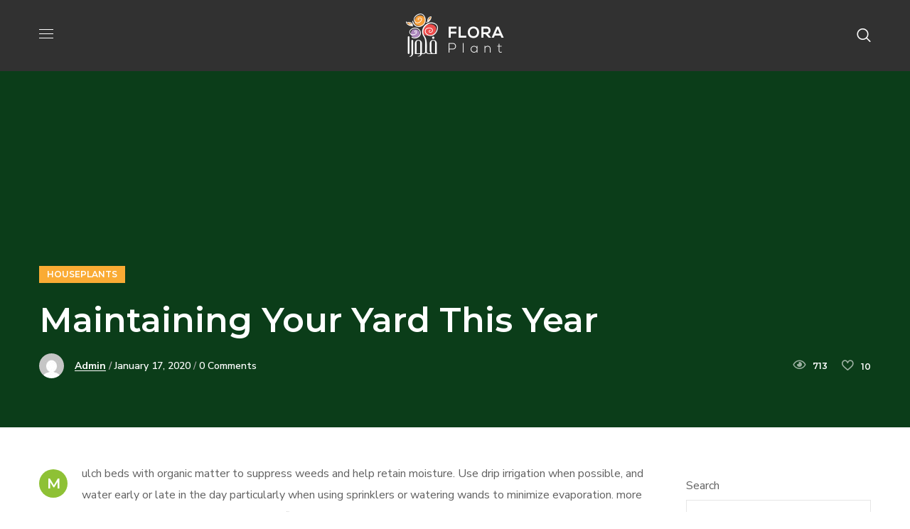

--- FILE ---
content_type: text/html; charset=utf-8
request_url: https://www.google.com/recaptcha/api2/anchor?ar=1&k=6LfsXgoeAAAAAIx75JQo0MXaCefJub3bN2KO1-rw&co=aHR0cHM6Ly93d3cuZmxvcmEuc2Q6NDQz&hl=en&v=PoyoqOPhxBO7pBk68S4YbpHZ&size=invisible&anchor-ms=20000&execute-ms=30000&cb=847479n6urqm
body_size: 48452
content:
<!DOCTYPE HTML><html dir="ltr" lang="en"><head><meta http-equiv="Content-Type" content="text/html; charset=UTF-8">
<meta http-equiv="X-UA-Compatible" content="IE=edge">
<title>reCAPTCHA</title>
<style type="text/css">
/* cyrillic-ext */
@font-face {
  font-family: 'Roboto';
  font-style: normal;
  font-weight: 400;
  font-stretch: 100%;
  src: url(//fonts.gstatic.com/s/roboto/v48/KFO7CnqEu92Fr1ME7kSn66aGLdTylUAMa3GUBHMdazTgWw.woff2) format('woff2');
  unicode-range: U+0460-052F, U+1C80-1C8A, U+20B4, U+2DE0-2DFF, U+A640-A69F, U+FE2E-FE2F;
}
/* cyrillic */
@font-face {
  font-family: 'Roboto';
  font-style: normal;
  font-weight: 400;
  font-stretch: 100%;
  src: url(//fonts.gstatic.com/s/roboto/v48/KFO7CnqEu92Fr1ME7kSn66aGLdTylUAMa3iUBHMdazTgWw.woff2) format('woff2');
  unicode-range: U+0301, U+0400-045F, U+0490-0491, U+04B0-04B1, U+2116;
}
/* greek-ext */
@font-face {
  font-family: 'Roboto';
  font-style: normal;
  font-weight: 400;
  font-stretch: 100%;
  src: url(//fonts.gstatic.com/s/roboto/v48/KFO7CnqEu92Fr1ME7kSn66aGLdTylUAMa3CUBHMdazTgWw.woff2) format('woff2');
  unicode-range: U+1F00-1FFF;
}
/* greek */
@font-face {
  font-family: 'Roboto';
  font-style: normal;
  font-weight: 400;
  font-stretch: 100%;
  src: url(//fonts.gstatic.com/s/roboto/v48/KFO7CnqEu92Fr1ME7kSn66aGLdTylUAMa3-UBHMdazTgWw.woff2) format('woff2');
  unicode-range: U+0370-0377, U+037A-037F, U+0384-038A, U+038C, U+038E-03A1, U+03A3-03FF;
}
/* math */
@font-face {
  font-family: 'Roboto';
  font-style: normal;
  font-weight: 400;
  font-stretch: 100%;
  src: url(//fonts.gstatic.com/s/roboto/v48/KFO7CnqEu92Fr1ME7kSn66aGLdTylUAMawCUBHMdazTgWw.woff2) format('woff2');
  unicode-range: U+0302-0303, U+0305, U+0307-0308, U+0310, U+0312, U+0315, U+031A, U+0326-0327, U+032C, U+032F-0330, U+0332-0333, U+0338, U+033A, U+0346, U+034D, U+0391-03A1, U+03A3-03A9, U+03B1-03C9, U+03D1, U+03D5-03D6, U+03F0-03F1, U+03F4-03F5, U+2016-2017, U+2034-2038, U+203C, U+2040, U+2043, U+2047, U+2050, U+2057, U+205F, U+2070-2071, U+2074-208E, U+2090-209C, U+20D0-20DC, U+20E1, U+20E5-20EF, U+2100-2112, U+2114-2115, U+2117-2121, U+2123-214F, U+2190, U+2192, U+2194-21AE, U+21B0-21E5, U+21F1-21F2, U+21F4-2211, U+2213-2214, U+2216-22FF, U+2308-230B, U+2310, U+2319, U+231C-2321, U+2336-237A, U+237C, U+2395, U+239B-23B7, U+23D0, U+23DC-23E1, U+2474-2475, U+25AF, U+25B3, U+25B7, U+25BD, U+25C1, U+25CA, U+25CC, U+25FB, U+266D-266F, U+27C0-27FF, U+2900-2AFF, U+2B0E-2B11, U+2B30-2B4C, U+2BFE, U+3030, U+FF5B, U+FF5D, U+1D400-1D7FF, U+1EE00-1EEFF;
}
/* symbols */
@font-face {
  font-family: 'Roboto';
  font-style: normal;
  font-weight: 400;
  font-stretch: 100%;
  src: url(//fonts.gstatic.com/s/roboto/v48/KFO7CnqEu92Fr1ME7kSn66aGLdTylUAMaxKUBHMdazTgWw.woff2) format('woff2');
  unicode-range: U+0001-000C, U+000E-001F, U+007F-009F, U+20DD-20E0, U+20E2-20E4, U+2150-218F, U+2190, U+2192, U+2194-2199, U+21AF, U+21E6-21F0, U+21F3, U+2218-2219, U+2299, U+22C4-22C6, U+2300-243F, U+2440-244A, U+2460-24FF, U+25A0-27BF, U+2800-28FF, U+2921-2922, U+2981, U+29BF, U+29EB, U+2B00-2BFF, U+4DC0-4DFF, U+FFF9-FFFB, U+10140-1018E, U+10190-1019C, U+101A0, U+101D0-101FD, U+102E0-102FB, U+10E60-10E7E, U+1D2C0-1D2D3, U+1D2E0-1D37F, U+1F000-1F0FF, U+1F100-1F1AD, U+1F1E6-1F1FF, U+1F30D-1F30F, U+1F315, U+1F31C, U+1F31E, U+1F320-1F32C, U+1F336, U+1F378, U+1F37D, U+1F382, U+1F393-1F39F, U+1F3A7-1F3A8, U+1F3AC-1F3AF, U+1F3C2, U+1F3C4-1F3C6, U+1F3CA-1F3CE, U+1F3D4-1F3E0, U+1F3ED, U+1F3F1-1F3F3, U+1F3F5-1F3F7, U+1F408, U+1F415, U+1F41F, U+1F426, U+1F43F, U+1F441-1F442, U+1F444, U+1F446-1F449, U+1F44C-1F44E, U+1F453, U+1F46A, U+1F47D, U+1F4A3, U+1F4B0, U+1F4B3, U+1F4B9, U+1F4BB, U+1F4BF, U+1F4C8-1F4CB, U+1F4D6, U+1F4DA, U+1F4DF, U+1F4E3-1F4E6, U+1F4EA-1F4ED, U+1F4F7, U+1F4F9-1F4FB, U+1F4FD-1F4FE, U+1F503, U+1F507-1F50B, U+1F50D, U+1F512-1F513, U+1F53E-1F54A, U+1F54F-1F5FA, U+1F610, U+1F650-1F67F, U+1F687, U+1F68D, U+1F691, U+1F694, U+1F698, U+1F6AD, U+1F6B2, U+1F6B9-1F6BA, U+1F6BC, U+1F6C6-1F6CF, U+1F6D3-1F6D7, U+1F6E0-1F6EA, U+1F6F0-1F6F3, U+1F6F7-1F6FC, U+1F700-1F7FF, U+1F800-1F80B, U+1F810-1F847, U+1F850-1F859, U+1F860-1F887, U+1F890-1F8AD, U+1F8B0-1F8BB, U+1F8C0-1F8C1, U+1F900-1F90B, U+1F93B, U+1F946, U+1F984, U+1F996, U+1F9E9, U+1FA00-1FA6F, U+1FA70-1FA7C, U+1FA80-1FA89, U+1FA8F-1FAC6, U+1FACE-1FADC, U+1FADF-1FAE9, U+1FAF0-1FAF8, U+1FB00-1FBFF;
}
/* vietnamese */
@font-face {
  font-family: 'Roboto';
  font-style: normal;
  font-weight: 400;
  font-stretch: 100%;
  src: url(//fonts.gstatic.com/s/roboto/v48/KFO7CnqEu92Fr1ME7kSn66aGLdTylUAMa3OUBHMdazTgWw.woff2) format('woff2');
  unicode-range: U+0102-0103, U+0110-0111, U+0128-0129, U+0168-0169, U+01A0-01A1, U+01AF-01B0, U+0300-0301, U+0303-0304, U+0308-0309, U+0323, U+0329, U+1EA0-1EF9, U+20AB;
}
/* latin-ext */
@font-face {
  font-family: 'Roboto';
  font-style: normal;
  font-weight: 400;
  font-stretch: 100%;
  src: url(//fonts.gstatic.com/s/roboto/v48/KFO7CnqEu92Fr1ME7kSn66aGLdTylUAMa3KUBHMdazTgWw.woff2) format('woff2');
  unicode-range: U+0100-02BA, U+02BD-02C5, U+02C7-02CC, U+02CE-02D7, U+02DD-02FF, U+0304, U+0308, U+0329, U+1D00-1DBF, U+1E00-1E9F, U+1EF2-1EFF, U+2020, U+20A0-20AB, U+20AD-20C0, U+2113, U+2C60-2C7F, U+A720-A7FF;
}
/* latin */
@font-face {
  font-family: 'Roboto';
  font-style: normal;
  font-weight: 400;
  font-stretch: 100%;
  src: url(//fonts.gstatic.com/s/roboto/v48/KFO7CnqEu92Fr1ME7kSn66aGLdTylUAMa3yUBHMdazQ.woff2) format('woff2');
  unicode-range: U+0000-00FF, U+0131, U+0152-0153, U+02BB-02BC, U+02C6, U+02DA, U+02DC, U+0304, U+0308, U+0329, U+2000-206F, U+20AC, U+2122, U+2191, U+2193, U+2212, U+2215, U+FEFF, U+FFFD;
}
/* cyrillic-ext */
@font-face {
  font-family: 'Roboto';
  font-style: normal;
  font-weight: 500;
  font-stretch: 100%;
  src: url(//fonts.gstatic.com/s/roboto/v48/KFO7CnqEu92Fr1ME7kSn66aGLdTylUAMa3GUBHMdazTgWw.woff2) format('woff2');
  unicode-range: U+0460-052F, U+1C80-1C8A, U+20B4, U+2DE0-2DFF, U+A640-A69F, U+FE2E-FE2F;
}
/* cyrillic */
@font-face {
  font-family: 'Roboto';
  font-style: normal;
  font-weight: 500;
  font-stretch: 100%;
  src: url(//fonts.gstatic.com/s/roboto/v48/KFO7CnqEu92Fr1ME7kSn66aGLdTylUAMa3iUBHMdazTgWw.woff2) format('woff2');
  unicode-range: U+0301, U+0400-045F, U+0490-0491, U+04B0-04B1, U+2116;
}
/* greek-ext */
@font-face {
  font-family: 'Roboto';
  font-style: normal;
  font-weight: 500;
  font-stretch: 100%;
  src: url(//fonts.gstatic.com/s/roboto/v48/KFO7CnqEu92Fr1ME7kSn66aGLdTylUAMa3CUBHMdazTgWw.woff2) format('woff2');
  unicode-range: U+1F00-1FFF;
}
/* greek */
@font-face {
  font-family: 'Roboto';
  font-style: normal;
  font-weight: 500;
  font-stretch: 100%;
  src: url(//fonts.gstatic.com/s/roboto/v48/KFO7CnqEu92Fr1ME7kSn66aGLdTylUAMa3-UBHMdazTgWw.woff2) format('woff2');
  unicode-range: U+0370-0377, U+037A-037F, U+0384-038A, U+038C, U+038E-03A1, U+03A3-03FF;
}
/* math */
@font-face {
  font-family: 'Roboto';
  font-style: normal;
  font-weight: 500;
  font-stretch: 100%;
  src: url(//fonts.gstatic.com/s/roboto/v48/KFO7CnqEu92Fr1ME7kSn66aGLdTylUAMawCUBHMdazTgWw.woff2) format('woff2');
  unicode-range: U+0302-0303, U+0305, U+0307-0308, U+0310, U+0312, U+0315, U+031A, U+0326-0327, U+032C, U+032F-0330, U+0332-0333, U+0338, U+033A, U+0346, U+034D, U+0391-03A1, U+03A3-03A9, U+03B1-03C9, U+03D1, U+03D5-03D6, U+03F0-03F1, U+03F4-03F5, U+2016-2017, U+2034-2038, U+203C, U+2040, U+2043, U+2047, U+2050, U+2057, U+205F, U+2070-2071, U+2074-208E, U+2090-209C, U+20D0-20DC, U+20E1, U+20E5-20EF, U+2100-2112, U+2114-2115, U+2117-2121, U+2123-214F, U+2190, U+2192, U+2194-21AE, U+21B0-21E5, U+21F1-21F2, U+21F4-2211, U+2213-2214, U+2216-22FF, U+2308-230B, U+2310, U+2319, U+231C-2321, U+2336-237A, U+237C, U+2395, U+239B-23B7, U+23D0, U+23DC-23E1, U+2474-2475, U+25AF, U+25B3, U+25B7, U+25BD, U+25C1, U+25CA, U+25CC, U+25FB, U+266D-266F, U+27C0-27FF, U+2900-2AFF, U+2B0E-2B11, U+2B30-2B4C, U+2BFE, U+3030, U+FF5B, U+FF5D, U+1D400-1D7FF, U+1EE00-1EEFF;
}
/* symbols */
@font-face {
  font-family: 'Roboto';
  font-style: normal;
  font-weight: 500;
  font-stretch: 100%;
  src: url(//fonts.gstatic.com/s/roboto/v48/KFO7CnqEu92Fr1ME7kSn66aGLdTylUAMaxKUBHMdazTgWw.woff2) format('woff2');
  unicode-range: U+0001-000C, U+000E-001F, U+007F-009F, U+20DD-20E0, U+20E2-20E4, U+2150-218F, U+2190, U+2192, U+2194-2199, U+21AF, U+21E6-21F0, U+21F3, U+2218-2219, U+2299, U+22C4-22C6, U+2300-243F, U+2440-244A, U+2460-24FF, U+25A0-27BF, U+2800-28FF, U+2921-2922, U+2981, U+29BF, U+29EB, U+2B00-2BFF, U+4DC0-4DFF, U+FFF9-FFFB, U+10140-1018E, U+10190-1019C, U+101A0, U+101D0-101FD, U+102E0-102FB, U+10E60-10E7E, U+1D2C0-1D2D3, U+1D2E0-1D37F, U+1F000-1F0FF, U+1F100-1F1AD, U+1F1E6-1F1FF, U+1F30D-1F30F, U+1F315, U+1F31C, U+1F31E, U+1F320-1F32C, U+1F336, U+1F378, U+1F37D, U+1F382, U+1F393-1F39F, U+1F3A7-1F3A8, U+1F3AC-1F3AF, U+1F3C2, U+1F3C4-1F3C6, U+1F3CA-1F3CE, U+1F3D4-1F3E0, U+1F3ED, U+1F3F1-1F3F3, U+1F3F5-1F3F7, U+1F408, U+1F415, U+1F41F, U+1F426, U+1F43F, U+1F441-1F442, U+1F444, U+1F446-1F449, U+1F44C-1F44E, U+1F453, U+1F46A, U+1F47D, U+1F4A3, U+1F4B0, U+1F4B3, U+1F4B9, U+1F4BB, U+1F4BF, U+1F4C8-1F4CB, U+1F4D6, U+1F4DA, U+1F4DF, U+1F4E3-1F4E6, U+1F4EA-1F4ED, U+1F4F7, U+1F4F9-1F4FB, U+1F4FD-1F4FE, U+1F503, U+1F507-1F50B, U+1F50D, U+1F512-1F513, U+1F53E-1F54A, U+1F54F-1F5FA, U+1F610, U+1F650-1F67F, U+1F687, U+1F68D, U+1F691, U+1F694, U+1F698, U+1F6AD, U+1F6B2, U+1F6B9-1F6BA, U+1F6BC, U+1F6C6-1F6CF, U+1F6D3-1F6D7, U+1F6E0-1F6EA, U+1F6F0-1F6F3, U+1F6F7-1F6FC, U+1F700-1F7FF, U+1F800-1F80B, U+1F810-1F847, U+1F850-1F859, U+1F860-1F887, U+1F890-1F8AD, U+1F8B0-1F8BB, U+1F8C0-1F8C1, U+1F900-1F90B, U+1F93B, U+1F946, U+1F984, U+1F996, U+1F9E9, U+1FA00-1FA6F, U+1FA70-1FA7C, U+1FA80-1FA89, U+1FA8F-1FAC6, U+1FACE-1FADC, U+1FADF-1FAE9, U+1FAF0-1FAF8, U+1FB00-1FBFF;
}
/* vietnamese */
@font-face {
  font-family: 'Roboto';
  font-style: normal;
  font-weight: 500;
  font-stretch: 100%;
  src: url(//fonts.gstatic.com/s/roboto/v48/KFO7CnqEu92Fr1ME7kSn66aGLdTylUAMa3OUBHMdazTgWw.woff2) format('woff2');
  unicode-range: U+0102-0103, U+0110-0111, U+0128-0129, U+0168-0169, U+01A0-01A1, U+01AF-01B0, U+0300-0301, U+0303-0304, U+0308-0309, U+0323, U+0329, U+1EA0-1EF9, U+20AB;
}
/* latin-ext */
@font-face {
  font-family: 'Roboto';
  font-style: normal;
  font-weight: 500;
  font-stretch: 100%;
  src: url(//fonts.gstatic.com/s/roboto/v48/KFO7CnqEu92Fr1ME7kSn66aGLdTylUAMa3KUBHMdazTgWw.woff2) format('woff2');
  unicode-range: U+0100-02BA, U+02BD-02C5, U+02C7-02CC, U+02CE-02D7, U+02DD-02FF, U+0304, U+0308, U+0329, U+1D00-1DBF, U+1E00-1E9F, U+1EF2-1EFF, U+2020, U+20A0-20AB, U+20AD-20C0, U+2113, U+2C60-2C7F, U+A720-A7FF;
}
/* latin */
@font-face {
  font-family: 'Roboto';
  font-style: normal;
  font-weight: 500;
  font-stretch: 100%;
  src: url(//fonts.gstatic.com/s/roboto/v48/KFO7CnqEu92Fr1ME7kSn66aGLdTylUAMa3yUBHMdazQ.woff2) format('woff2');
  unicode-range: U+0000-00FF, U+0131, U+0152-0153, U+02BB-02BC, U+02C6, U+02DA, U+02DC, U+0304, U+0308, U+0329, U+2000-206F, U+20AC, U+2122, U+2191, U+2193, U+2212, U+2215, U+FEFF, U+FFFD;
}
/* cyrillic-ext */
@font-face {
  font-family: 'Roboto';
  font-style: normal;
  font-weight: 900;
  font-stretch: 100%;
  src: url(//fonts.gstatic.com/s/roboto/v48/KFO7CnqEu92Fr1ME7kSn66aGLdTylUAMa3GUBHMdazTgWw.woff2) format('woff2');
  unicode-range: U+0460-052F, U+1C80-1C8A, U+20B4, U+2DE0-2DFF, U+A640-A69F, U+FE2E-FE2F;
}
/* cyrillic */
@font-face {
  font-family: 'Roboto';
  font-style: normal;
  font-weight: 900;
  font-stretch: 100%;
  src: url(//fonts.gstatic.com/s/roboto/v48/KFO7CnqEu92Fr1ME7kSn66aGLdTylUAMa3iUBHMdazTgWw.woff2) format('woff2');
  unicode-range: U+0301, U+0400-045F, U+0490-0491, U+04B0-04B1, U+2116;
}
/* greek-ext */
@font-face {
  font-family: 'Roboto';
  font-style: normal;
  font-weight: 900;
  font-stretch: 100%;
  src: url(//fonts.gstatic.com/s/roboto/v48/KFO7CnqEu92Fr1ME7kSn66aGLdTylUAMa3CUBHMdazTgWw.woff2) format('woff2');
  unicode-range: U+1F00-1FFF;
}
/* greek */
@font-face {
  font-family: 'Roboto';
  font-style: normal;
  font-weight: 900;
  font-stretch: 100%;
  src: url(//fonts.gstatic.com/s/roboto/v48/KFO7CnqEu92Fr1ME7kSn66aGLdTylUAMa3-UBHMdazTgWw.woff2) format('woff2');
  unicode-range: U+0370-0377, U+037A-037F, U+0384-038A, U+038C, U+038E-03A1, U+03A3-03FF;
}
/* math */
@font-face {
  font-family: 'Roboto';
  font-style: normal;
  font-weight: 900;
  font-stretch: 100%;
  src: url(//fonts.gstatic.com/s/roboto/v48/KFO7CnqEu92Fr1ME7kSn66aGLdTylUAMawCUBHMdazTgWw.woff2) format('woff2');
  unicode-range: U+0302-0303, U+0305, U+0307-0308, U+0310, U+0312, U+0315, U+031A, U+0326-0327, U+032C, U+032F-0330, U+0332-0333, U+0338, U+033A, U+0346, U+034D, U+0391-03A1, U+03A3-03A9, U+03B1-03C9, U+03D1, U+03D5-03D6, U+03F0-03F1, U+03F4-03F5, U+2016-2017, U+2034-2038, U+203C, U+2040, U+2043, U+2047, U+2050, U+2057, U+205F, U+2070-2071, U+2074-208E, U+2090-209C, U+20D0-20DC, U+20E1, U+20E5-20EF, U+2100-2112, U+2114-2115, U+2117-2121, U+2123-214F, U+2190, U+2192, U+2194-21AE, U+21B0-21E5, U+21F1-21F2, U+21F4-2211, U+2213-2214, U+2216-22FF, U+2308-230B, U+2310, U+2319, U+231C-2321, U+2336-237A, U+237C, U+2395, U+239B-23B7, U+23D0, U+23DC-23E1, U+2474-2475, U+25AF, U+25B3, U+25B7, U+25BD, U+25C1, U+25CA, U+25CC, U+25FB, U+266D-266F, U+27C0-27FF, U+2900-2AFF, U+2B0E-2B11, U+2B30-2B4C, U+2BFE, U+3030, U+FF5B, U+FF5D, U+1D400-1D7FF, U+1EE00-1EEFF;
}
/* symbols */
@font-face {
  font-family: 'Roboto';
  font-style: normal;
  font-weight: 900;
  font-stretch: 100%;
  src: url(//fonts.gstatic.com/s/roboto/v48/KFO7CnqEu92Fr1ME7kSn66aGLdTylUAMaxKUBHMdazTgWw.woff2) format('woff2');
  unicode-range: U+0001-000C, U+000E-001F, U+007F-009F, U+20DD-20E0, U+20E2-20E4, U+2150-218F, U+2190, U+2192, U+2194-2199, U+21AF, U+21E6-21F0, U+21F3, U+2218-2219, U+2299, U+22C4-22C6, U+2300-243F, U+2440-244A, U+2460-24FF, U+25A0-27BF, U+2800-28FF, U+2921-2922, U+2981, U+29BF, U+29EB, U+2B00-2BFF, U+4DC0-4DFF, U+FFF9-FFFB, U+10140-1018E, U+10190-1019C, U+101A0, U+101D0-101FD, U+102E0-102FB, U+10E60-10E7E, U+1D2C0-1D2D3, U+1D2E0-1D37F, U+1F000-1F0FF, U+1F100-1F1AD, U+1F1E6-1F1FF, U+1F30D-1F30F, U+1F315, U+1F31C, U+1F31E, U+1F320-1F32C, U+1F336, U+1F378, U+1F37D, U+1F382, U+1F393-1F39F, U+1F3A7-1F3A8, U+1F3AC-1F3AF, U+1F3C2, U+1F3C4-1F3C6, U+1F3CA-1F3CE, U+1F3D4-1F3E0, U+1F3ED, U+1F3F1-1F3F3, U+1F3F5-1F3F7, U+1F408, U+1F415, U+1F41F, U+1F426, U+1F43F, U+1F441-1F442, U+1F444, U+1F446-1F449, U+1F44C-1F44E, U+1F453, U+1F46A, U+1F47D, U+1F4A3, U+1F4B0, U+1F4B3, U+1F4B9, U+1F4BB, U+1F4BF, U+1F4C8-1F4CB, U+1F4D6, U+1F4DA, U+1F4DF, U+1F4E3-1F4E6, U+1F4EA-1F4ED, U+1F4F7, U+1F4F9-1F4FB, U+1F4FD-1F4FE, U+1F503, U+1F507-1F50B, U+1F50D, U+1F512-1F513, U+1F53E-1F54A, U+1F54F-1F5FA, U+1F610, U+1F650-1F67F, U+1F687, U+1F68D, U+1F691, U+1F694, U+1F698, U+1F6AD, U+1F6B2, U+1F6B9-1F6BA, U+1F6BC, U+1F6C6-1F6CF, U+1F6D3-1F6D7, U+1F6E0-1F6EA, U+1F6F0-1F6F3, U+1F6F7-1F6FC, U+1F700-1F7FF, U+1F800-1F80B, U+1F810-1F847, U+1F850-1F859, U+1F860-1F887, U+1F890-1F8AD, U+1F8B0-1F8BB, U+1F8C0-1F8C1, U+1F900-1F90B, U+1F93B, U+1F946, U+1F984, U+1F996, U+1F9E9, U+1FA00-1FA6F, U+1FA70-1FA7C, U+1FA80-1FA89, U+1FA8F-1FAC6, U+1FACE-1FADC, U+1FADF-1FAE9, U+1FAF0-1FAF8, U+1FB00-1FBFF;
}
/* vietnamese */
@font-face {
  font-family: 'Roboto';
  font-style: normal;
  font-weight: 900;
  font-stretch: 100%;
  src: url(//fonts.gstatic.com/s/roboto/v48/KFO7CnqEu92Fr1ME7kSn66aGLdTylUAMa3OUBHMdazTgWw.woff2) format('woff2');
  unicode-range: U+0102-0103, U+0110-0111, U+0128-0129, U+0168-0169, U+01A0-01A1, U+01AF-01B0, U+0300-0301, U+0303-0304, U+0308-0309, U+0323, U+0329, U+1EA0-1EF9, U+20AB;
}
/* latin-ext */
@font-face {
  font-family: 'Roboto';
  font-style: normal;
  font-weight: 900;
  font-stretch: 100%;
  src: url(//fonts.gstatic.com/s/roboto/v48/KFO7CnqEu92Fr1ME7kSn66aGLdTylUAMa3KUBHMdazTgWw.woff2) format('woff2');
  unicode-range: U+0100-02BA, U+02BD-02C5, U+02C7-02CC, U+02CE-02D7, U+02DD-02FF, U+0304, U+0308, U+0329, U+1D00-1DBF, U+1E00-1E9F, U+1EF2-1EFF, U+2020, U+20A0-20AB, U+20AD-20C0, U+2113, U+2C60-2C7F, U+A720-A7FF;
}
/* latin */
@font-face {
  font-family: 'Roboto';
  font-style: normal;
  font-weight: 900;
  font-stretch: 100%;
  src: url(//fonts.gstatic.com/s/roboto/v48/KFO7CnqEu92Fr1ME7kSn66aGLdTylUAMa3yUBHMdazQ.woff2) format('woff2');
  unicode-range: U+0000-00FF, U+0131, U+0152-0153, U+02BB-02BC, U+02C6, U+02DA, U+02DC, U+0304, U+0308, U+0329, U+2000-206F, U+20AC, U+2122, U+2191, U+2193, U+2212, U+2215, U+FEFF, U+FFFD;
}

</style>
<link rel="stylesheet" type="text/css" href="https://www.gstatic.com/recaptcha/releases/PoyoqOPhxBO7pBk68S4YbpHZ/styles__ltr.css">
<script nonce="hHDArOPuuGcTpL3WaHOzOg" type="text/javascript">window['__recaptcha_api'] = 'https://www.google.com/recaptcha/api2/';</script>
<script type="text/javascript" src="https://www.gstatic.com/recaptcha/releases/PoyoqOPhxBO7pBk68S4YbpHZ/recaptcha__en.js" nonce="hHDArOPuuGcTpL3WaHOzOg">
      
    </script></head>
<body><div id="rc-anchor-alert" class="rc-anchor-alert"></div>
<input type="hidden" id="recaptcha-token" value="[base64]">
<script type="text/javascript" nonce="hHDArOPuuGcTpL3WaHOzOg">
      recaptcha.anchor.Main.init("[\x22ainput\x22,[\x22bgdata\x22,\x22\x22,\[base64]/[base64]/[base64]/[base64]/[base64]/[base64]/KGcoTywyNTMsTy5PKSxVRyhPLEMpKTpnKE8sMjUzLEMpLE8pKSxsKSksTykpfSxieT1mdW5jdGlvbihDLE8sdSxsKXtmb3IobD0odT1SKEMpLDApO08+MDtPLS0pbD1sPDw4fFooQyk7ZyhDLHUsbCl9LFVHPWZ1bmN0aW9uKEMsTyl7Qy5pLmxlbmd0aD4xMDQ/[base64]/[base64]/[base64]/[base64]/[base64]/[base64]/[base64]\\u003d\x22,\[base64]\\u003d\x22,\x22wow3w4cJMUzDjMOgw7RvFHbCmcK/dSPDvFIIwrDCiyzCt0DDlC84wq7DigXDvBVZJHhkw77Ckj/ClsKwXRNmW8OhHVbChMOxw7XDpgbCg8K2U1NBw7JGwqVVTSbCmj/[base64]/X1owwpbDjlMAwok2GsK8wqTCj20hw4YeEMKhw5/Cp8Ocw5zCq8KrEsKIaxhUARjDgsOrw6ovwqtzQFEHw7rDpFjDjMKuw5/Co8OqwrjCicOEwocQV8K/Yh/CuUbDmsOHwohYC8K/LXHCqjfDisO2w4bDisKNVTnCl8KBHTPCvn4GcMOQwqPDgMK1w4oACnNLZHbCuMKcw6gzXMOjF2rDuMK7YH3ChcOpw7FFWMKZE8KLV8KeLsKuwpBfwoDCtxAbwqtxw4/[base64]/DrmnDv8OzwpAndMK9YsKZw59qPsK4P8Otw6nCs2fCgcOJw7o1bMOJWyk+HcOBw7nCt8OFw4TCg1Nsw7R7wp3CvGYeOBV/w5fCkijDmE8dSgAaOidtw6bDnT1XEQJuXMK4w6gFw6LClcOaesOawqFIN8KzDsKAf0luw6HDqjfDqsKvwrrCuGnDrnfDqi4bQS8zazQyScK+wodSwo9WCgIRw7TCmj9fw73Co1h3woA6MlbChXkbw5nCh8KCw6FcH1/[base64]/CnFw1OhM6EikHw6DDi2JufjfCkS13wq/ClMOTw4ZJKsOLwovDqnYEKMKJNGPCuEDCnW0dwr/DgsKlGyxrw7/DjBvDp8ObF8KAw5kcw6Y/w40gZ8OwK8KUw6LDhMODPwZPw7rDusKTw5AYfcOPw6TCkhPDn8O7w4Yqw6fDuMK8wobCl8KEw6nDusKbw4dNw6LDqMOGS3w6QMOmwo/DvMOaw6E9EAMfwo5Ue2fCngDDqsOMw6bCqMK3d8KPFDvDhUMbwqITw5x2wr3CoRHDhMOaZxbDiUzDkMKOwq/[base64]/JMOLUjN0YzfDk1jDlAYPw7UcwoocO8Ouw6cyw5ghw6lga8O3WG8xAzLCsUjCpzYzVzgyUAbCocKewpM2w4LDq8OWw498wofChMKQFCdYwr3CtiDDr2tkX8KIe8ONwrTCvsKMw6jCnsO6T17DoMOdfnvDhABfIUZrwqt/wrA/wrTCjcKOwpXDosKHwrUiHRfDkW9Rw5/DtsK8dxxew4ZYw6RCw5/Cl8KFwrHDmcKtexpqw68UwotsOgTCicKDwrUwwqI9w6lldDjDtsKoDHEnFBPCr8KDHsOEwrPDgMOHXsKdw4s7EsKjwrgfw6LClMOrXkl/wrAOwoV4wr0cw4DDuMKaWcKjwo94SDPCunInwpAbaUIbwrM0w7DDj8OmwrnDhMKvw6MMwpZ4HEXDoMKhwojDqkfCrMO+YsOQwrvCmsKsX8KyFcO1ciHDv8K1Q2/DmcK1MsOcaGHDtMOhUcOMwpJ/UcKFw7XCh2B0wqkWSxk6wrbDhE3DncOjwrPDrsKyPSpZw4HDvMOEwr/Cs33Clw9UwpliY8OZQMOqwo/CqcK8wrLCoEvCmsOLVcKGC8KjwozDvElmQUhRW8KgTcKqKMKHwpzCr8O/[base64]/DkMO8W8Kfw6ssbcK+ADjCksKyGgoVecO/GQBgw65ocMKjUwDDvMOPwoDCrjZ6XsK8fRsRwrE9w4nCpsOgPMK4bsOdw45KwrLDpcK/w53Dl1Q3IcOawohqwr7DtF8Ew5/Dvz7CrsKZwqIGwp/DvzPDoGZRw5xOE8KdwqvCtBDCj8KswrbCqsORw5dJVsOwwpklSMKzbsKGYMKywo/[base64]/DoEUqEGBFXB/Cu0LDrRAjwoEwGn/[base64]/[base64]/[base64]/CrzvDuzPDpFLCnsO1w41Dwo1dw6QoaxbCjcOdw4LDgcKlw77DoiLDgMKTw5oXNS5pwrMnwpg4cwPDkcO9w7MLw4FAHi7DssKNWcK1SHYHwqJFF2jCnsKCwo7DncOAQG7CpgfCpcOQdcKHJ8K0w7XCjsKPCEVjwqLCusKzJsKaEBvDkGPCmcO/w70PKFPDti/ClMOew77DvHEncMOtw4Ncw6Ysw40CZAcTeBMZwp7DrxkNUcKqwq9AwrVQwrfCvcKkw5jCpG9vwo0Kwp4ddE10wq9Hwr8Zwr/[base64]/wpXDm8KFDMK2wpwNw7vCuSgnw4ozf8Knw47CsMOaQsORbjXCgm00SiNOYTzCnjzCq8KXehA/wp7DjWZbwqTDsMKFw4vCjMOjMm/CpinDjwHDsWpCZMOZMAkiwqLCjsOAU8ObH1AFScK7wqYpw47Dg8OhacKucVXDoxLCpcK0LMO1DcKWw5cRw6LDiG0hQ8OOw5UZwptMwr5fw5taw4URwqfCv8KdWXfDlGJ/UXjCkVHCmC8ZWyJZwpcGw4DDqcOwwq8Hf8K0EmlwJcO1CcKUTMK4w5lAwptVGsObOn1HwqPCu8O/woXDhChcdknCtT5qL8KIaW7Cml7Ds3vCv8K9VsOcw4/Cr8O+ccOMUUzCq8Oiwpp7wrMdZsONw5jDrhHCusO6dgt0w5UEwo7CnwDCrgfCuChfwotEJTHCpMODwrTDtsK+SMOywp7CljvDljBRYh/CvD97a1pSwrTCs8O3IMKyw5gCw5fCsiTCiMObNhnCvsOqwozCjEB3w5dHwqXCs2zDj8KTwqstwqx9GAPCkxrClcK3wrYbw6DCg8KvwpjCp8K9FRgAwpDDqSZPGTTDvMK/T8KiGcKswrJOYMKUHMKXwockN1JjMAZ7wpzDgn/CpmQuJsOTRW3Dg8KnDm7ClMKpB8Ofw417CU7CqRZ+XCDDnWNQwqEtwoHDg3tRw5I4I8KZaHwKJsOYw4wNwpJScRFUHsOIw5EuZMKgQcKUd8OQSzvDvMOJw6Fhw67DssOxw6rDpcO8aTjDv8KZL8O7MsKvAWDCngnDt8Osw7nCicO/wph7wqTDgsO1w5/CkMOZQnZQH8KYwrtqw67DnGRcUz/Dk2gITsO4wpjDt8OFw5ofccK2A8OxT8Kzw43CpiNuIcObw4XDtATDsMONQS0xwqLDsB8LNsOER2vCksKTw4UDwoxrwofDqEBVw6LDkcOLw6bDmkZcwpHDksO5P2IGwqnDoMKTTMK8wq1SYWx5w4VowpzDhnJVwoXCqHBZamfCqDXCnx/[base64]/XMOawo0LwrrDrQDCtWfDs8KywqYVdjtXfzAdwplcw5AIw5NTw6BwG2JUJFvChRkbwrxtw41Pw7XCj8OVw4jCuzXCgcO6EWbDtTXDlcKPw5tfwokPWQrCp8K9XixgSk5OHDrCgWZQw6zCnsOFOcKDCMK1Tzk3w5YkwovCusONwrZfNcKVwppEc8Kdw5AAw7k/[base64]/DuCNYeMOJwpbDsMOMw5bCscKLbcOBw5zDjcOgw6fCrj9gX8OncQ3DisOLw44Bw6LDvMOOLcKFZUTDhg7ChHJcw6LClsKbwqRtO0g0M8KeBU7Cv8Khw7vDqHQ0YsOyHwrDpF99w53CscKcdz7DpXN5w4LCni/DiyoTDUTChh8DQhoBHcKyw7PCmhXDi8KQUFopw7lswqDCtRYiWsKwZTHDvixGw6/CtAdHR8OEw6/Dgjh3cmjChsODYB8xUD/Dpmpewq9/w4IUXwZjw4o/f8Kfa8KsZAgQDHNtw6DDhMOzV2bDrgk+aRfDvnJuS8KzLsKWw45rAn9pw5Vdw5rCgD7Cm8Kmwq57ZVrDucKDalzCqC8Jw51+QjBECHVBwo/DhcOdw5nCj8KUw6LDgkDCml0XPsO6wp9gasKfNh7CrGtrw5/[base64]/On/CmMK4w63Cr0lOw4w0MU1/MGFYwoZZDBUpwqtrw7YVYQ9PwrPCg8KUw7XCn8KSw5FqCsO3wpPCm8KfKzzDtEPCtsO3FcORfMOIw6jDjsKESwFGSV7ClEl8I8OYasOYR3omFkUvwrZuwo/DjcK+fxowDcKBwrLDrcKZMMOAwqLCn8KWJGrClU9Ew6dXGg9vwptVw5LCpcO+FMK0VXoMY8KKw40BW1YKXXrDk8KbwpIYw6TDkB3DvAsHLnJ9woUZwo/DosOhw5k4wojCskjCrcO5N8OVw5XDl8O0fU/[base64]/DiMO7wrHDt8KfwqgZw5lFI8KsXsOQw77DrcKAwqbDscKkw5RVw57DpihKbzIAdsOTw5Q1w6TCmXTDtSTDpMODwp7DshLDusOGwodzw7LDoXDCrhMKw6FfPMKCbMKXURbDpMKGwp8xOsKvb0xtTsKxwo9ywonCu3HDhcOZw54mB3slw40YSndJw6Z2e8O/IjDDmsKsdGrCo8KUF8KqIRrCoQfDscO7w7rDkMKiAzpWw4V5wo1nAWhZNcOsO8KmwovCp8OWHWXCg8ONwp8PwqM6w5Mfwr/CmMKGRsO8w4HDnE7DgmjCkMOtAcKLFQ0+w6nDl8KxwrDCiz15wqPCh8Kfw5IbLcKzBcOrKsOyQS9RFMODwoHDlkUSb8OhW2kSfCrCgUbDsMKoLllGw4/[base64]/CnsKWw7l9F8ORbMK7IsKpBUrDnMOXVsOhAMOzSMK4wrbDg8KkWQ4sw4LCkcOZVxLCqcOAKMK3I8Oyw6k6woZgLsOWw4PDs8KzPsOLBDHCsEnCvsOLwp9Uwp1Qw7kkw5zDsnDDnXPCpRPDtzPDnsO5EcOZwoHCgMO1wqXDvMO9wq3DlVAGN8OhZV/CrRgrw77CiHlJw5dJEXfCux3Cu07Ch8OQJsOKNcOrTcOJWhtHGE40wrdOLcKcw6vClG8vw5ddw4vDt8KSaMK5w71Ww5fDsxnCnyAzDBjCi2XCrTIzw5VZw6hbbGbDncOnwo3CiMOJw7kpw67CpsObwr8dw6ogXcO5dMOkH8KDQsOIw4/CnsKMw63DscKbBHoddHZ4woLDlsO3A0zCtRNVK8O4ZsKkw4LClsOTB8ONZsOqwo7DlcO/w5zDisOPBnkMw7pqw6s/[base64]/Cvkwjw5jDtwZWwp55w4Q9LUvCtMK/OcOBwpB3wp7CqsKhw7rCtmTDg8KxS8Kgw6/Di8K6W8O4wqbCtnrDh8OVMwfDon9cecO8woDCgMK7BjpAw45rwoEXHl0BTMOQwpvDoMKKwrHCvErCr8OEw5VVZj3CmMKvTMKuwqvCmAYxwovCp8Owwo8rJ8Olwqp7cMKdESDCvMO6AVrDhkLCuh3Djj7DqMOBw5I+wq/DjQ93KhQDw7bDmlDDkhtZMBoFB8OCSsO1TnrDnMOhHWgTXxfDuWnDrcOZw4oDwqvDlcK3wpUEw6g5w77DjT/[base64]/ChUbCri7DnsKIKkfDisK6wqDCsnkZw6TDrcOtGS3CgXdLQ8OTYCrDtHM8InxiMsKxAUImRFTDj1bDpVHDmsKCw5PDs8KoesOkan7Dv8KSOXtoJsOEw5AoPUbDrFAdUcK0w6HCvsK/R8OawobDsWTDkMOEwrsZw5LDiHfDlcKsw40fw6glwrfCmMKoWcKEwpcgw63Dkw3DqARkwpfCgBPClnTCvcOXJMORYMOdA3ggwo9nwoAOwrbDgw0FSREgw7JBHMK0BkY5wr7CnUIhBBHCmMKybcKxwr8aw6zDg8OFeMOHw5LDncKzeEvDs8KNfcOmw5/[base64]/DtG3CuMKPP2tcw5bClRjCisK1wqkXCMOvw4TCpH8rWsKRIE7CscOAUsOUw5o/w7hvwp5sw6gsBMO1Sgkswq9Uw6PCtcO+RG9vw6/CsDU6LMKywobCrcO/w68Hf1vCi8KyTcOaBD7DhAjDjUXCucKwOBjDo1nCh2PDtMKKworCuk5RKSklbxotQsKVXsK2w6LCgm3DtHErw7fDikRCHwXDmS7DgcKCwqDCljkPIcOcwrENw6YzwqLDrsKjw44VWMOLeSonwpNIw6zCpMKfUysBHSIjw6VYwp4FwpvCnnfCrsKQw5ICIsKfw5TCoE/[base64]/CnAlswr7Di15ifMK/U1nCjwPCisKda8O6GjbDj8OPWcKZI8KJw57DrGQVFBjDv0EQwr87wqXDqcKOXMKTL8KLdcO+w63DksKOw49hwrQDw57DgzPCoENPJVFHw4NMw6nCuyokDWYzCxJOwptuK2VSFsO8wqjCgi7CsyELDcK8w6V0w4UCw73DnsOywrc8NnTCrsKbGU/[base64]/[base64]/[base64]/CizXCtxpmbhAzw4/CjyBfw5jCn25ww4nDnzrDlMKwIMK6H2kbwr/ClcKiwr7DjcK5w5/[base64]/DksKpwq/DpcOTwpjDpsKKEwMmw6o+HMO+KUfDhMKsw7xMw4DCv8O4DsOUw5HCrXkdwpnCtsOhw6E6DjlDwrHDjMKNUT1lQ0rDk8O6wpHDjR1eM8Ksw6/CvcOmwqvCs8KXDwjDuUjCrcOFDsOcw4x7V2F5bF/[base64]/NXrCnlBqd8KbY27DkMKWNcKQwr1xPsK6w5rDvTwHw5Ikw7xmd8KrPAjCjMODGMK7wp/[base64]/Djlt9c27DrBIMZG4ewpLDizfDpzTDgX3DlcOJwrvDmMK7GMOTLsOCwoA3cS4bIcKrw6jCgMKnbcO2LUonNsO6w518w5/Dskp7wobDhMOOwrsfwrR6w7nCuyjDnx7Dum/Cr8KzacOXWghowrXDhV/[base64]/w4TDo8O+LGpGRVsJw4HCvj0XwqzChsOtwqXClcO6AizCkllrQGw9w7XDjcK/KgwgwrXCpsK1A38zccOMNhhuwqRSw65qQsOPw7A0w6PCmQDCmsKOA8OlEAUmLxp2ccOFw7pOf8Olw6Rfwpp0Phg+wr/CtzJLwrrDtVbDpcKFMcKdwqdFSMKyJcKsd8ORwqnDh3VPwpXCi8Kuw5kpw7zCicOUw6jChQPCicOfw4RhNhLDqMOvYT5IK8KZwoEZw7YpCyh2wo0zwp4MdgjDqTUpMsOKHcOaecKnwrtEw6QuwqnCn1V2bDTDukkuwrMuAT4OA8KJw7LCsXU9fX/Cn23ChsOqI8OEw7bDuMOAbDF2NSF2LA7ClWbDrkDCmgpCw6IFw60vwpMZfVtuD8OrbhFpw6tfGgvCqsKoLUrDscOVVMKfbMOdwqrClcKXw6cDwphiwp82VcOsSsKdw4HDlMOPwrAXGMKjw75sw7/ChsKqHcOpwr1AwpsgVW9OHTxNwq3DtMKxXsK7w55Rw5zDmsOQR8Oow6rCvGbDhBPCp0oJwoMqf8OZwpfDo8OSw4PDmBTCqj0bI8O0ZB98wpTDq8KbQcKfw6R/w6Y0wpbDm0XCvsOUDcOhCwV0wrlQw7ULYlknwphTw5LCnR8Sw7NWb8OMwpPDlMOxwpFrOsOzThFswrAoV8OzwpTDoirDjUkNGAZBwoQFwrTDmsKrw5PCt8Kyw7TDi8KtJMOqwqXCoGoePMOOYsK/wqFrw63DmMOQWmTDk8OpHifCn8OJdsOeKQ5fw4vCjCHDtnXDl8K/w5PDvsKjb3BRIcOtw7xKbElcwqPDjj0NTcKfw53CmMKOGUnDpxxNXwHCujrDpMKBwqDCvwbCosKtw4LCnk/CgBbDgkAzQcOECEENGWXDojJYV140wqnCtcOUBG8uUxnCosOcwoEDXDQCU1rChMOfwrXCtcO0w5rCoiDDhMOjw7/ClW5Ywo7DscOOwrvClsOTcibCmsOHwqV3w7EtwqrDlcO6w4Ruw7ZzKzd3GcOpFgXDrCbDgsOhYMOjO8Kbw7/DtsOCL8OBw7xCJcO0NWTCjAMuw5AOA8O9esKEUlE/w4gLIMKiM0/DisKtKTfDnMKrKcOOCGfCpAcpAnnCnh/CvVtLKcO0QU1Tw6XDvTPCssONwo4Kw51Jwq/[base64]/CoCrCt1lrKX3DkgfDl1TCuHbCgAoGKRVGIWfCjQEBCmM2w6VRNcOGRggYQULDuExjwqROa8O+dcKmBXZtS8O9wp7CrT5Td8KWDsOSb8OIw4Iiw6JNwqjCo1kEwr9LwoDDpT3CjMKWDHLCjSkEw5bCsMKbw4FZw5Zzw7N4MsO5wopZw4rDknzDiXA7YxNVwo/CkMK0X8O1bMOIacOhw6fCtVDCq3fDhMKLIG0qRnPCpRI2FcOwAzRCWsKfE8KTN2kfDVYCCsK/[base64]/wrDDtC7CvFXCg8KybiTDpXrDnzMGbTPCgsKIS0Bkw7fDphDDpirDv3VHw4fDicOGwoHCjzd1w4U3V8OUC8Oew5rCmsOKasK8RMOnworCt8K3J8OZfMOSXsOuw5jCncKvw70dwobDsi8mw5NrwrAAw7wTwpDDnDPCuh/[base64]/FMK2W8KLw6sIKB0aPSzCl8KnTcOUXsKZHMKuwrDDuyPChD3DhVN9bHZQMsKyRg3CiQjDmnzDqsOCb8O/[base64]/eC8bccOkX8K8wq/Cu8KXVMOcKQY2CXgJwpLCgjHDnsOhwr/DqMOPfcKIVBPDjgYkwqXClcOQw7TCncKUCiTChQM2wo/CjMKWw6lqICDCkDR3w415wqbDtBtmPsO9eRLDrcKnwoV8b1JvRsKSwpwtw7nCj8O9wpUSwrPDpQYTw4R0LMO1cMO+wrtXw6nDu8KswqHCl05sGBXDnnxYHMOuw5HDjUstM8OiPcK+woHCknxUHx7DhsK3KxLCnTALBMOuw6nDvcK8Q0/Dj2PCvsOmGcKoAkbDksOJMcKWwojDikdqwprCpcKZRsKSXMKTwqbCiCpRZUfDkA3CoRR2w6Uewo3CucKqD8Kca8KGwopED0ZOwoXCr8KMw7nCuMO8wo8kPRlFGcO9J8O0w6Bicg9OwrB3w6HDvMOyw5E2wq3DuzB8wojCr2lIw5LDucOMC1/CisOMwoxWw4nDvzDClSTDlMKaw6powp3ClkjDgMOzw5EPS8OlfUnDsMKTw7dFJ8KSGMKnw55Ew7IkGcOBwoxxw5wBDTLCsToXwrxQeSHCogp0J1jChxbCghQkwo8cw4HDsEleUMKtWcK/EgfCl8OBwpHCqVBXwo/Dk8ORIsO/[base64]/Cj8OpAHXDjW/CiCHCqkBDwrtpw5JKwoDCj2AqwrrClCYMwqrDvgfDk1LCmRjDscKHw4Mvw73Dp8KIDAvCq3XDmEdHDHnCusOcwrbCpcKjFsKDw6hlwovDhyIvw7rCun1tbcKJw4LCpcKdG8KYwq9qwoPDiMOEHMKawq/[base64]/DtcKAwqRJaMKnLsOUB8OvwpTDvW/DkxJ1w4bCsMOcw5XDtjnCrkMaw60KYXvCkQFfasOmwo94w4vDmcOBYC0QJMOrEMOwwrbDp8Kiw6/CgcOIMgTDpMOeH8KPw4fDsxHDu8K8D1MLw58TwqvCusKhw6AvPcOoZ03Dk8Kew4rCrATDmcOMa8Otwp9eKT4rARlTED1Aw6XDlcK5WWxEw5TDpxQowrRAScKLw4bCrMKMw6nCokBYXicUeB9QF3Zww4vDhSwkXcKQwo4Pw5/DjC9Sb8OKB8K1VcKxwr/[base64]/DoD4gwrNHwqgJBXo6PsKFHsKLPcOKbcKmRsKYwrbClUHCusO4wqsZU8OgFsK4wp4mGcKoRcOtwqvDhh4UwrojTyPCgMKFZ8ONCcOGwq9Xw7fDtMOQFyNtWMKyLMODXcKuIgl6L8Krw4nCjwzDqMOxwrRzGcKlEHYPR8OowrjCncOucMOcw5o6CMODwpAvdlLDqk/DlcOjwqI1Q8Kuw4o2EAdGwok/DMOVI8ODw4IqTsKWGzUJwrXCg8KIwqF0w4nDocK/[base64]/DpyXDuHdUKsKuw7c7QcORJCkTFR5kUQ/CnGgZIsOqDcKqwrYBMEEywp8EwpzCpVlSJ8OeUcKVIWzDsQcTesOxw77DgMOoE8O3w5Ivw4bCvH4nEWVpNsOuJwHCoMOgw6otAcOSwp0hIlg1woTDl8OGwqLCqsK+McKvw4cwVsKHwr7DhC/[base64]/w4ASGR/[base64]/[base64]/[base64]/ChcO3D1JTw7bCpcK4w5ENw6grAS9rLxJTIsOMw5J6w5dLw7LDhw43w7cXw7E6w5s1wozDl8K3K8OuRmlCJcO0wrp7NsKZwrbDgcKPwoFaG8OBw616cFxAV8OQQW/Ck8KewqZDw5tcw7/Dg8OnD8KBclDDiMOEw6sHcMOGcRx3IMOIWi0GBmNiWMOEY3DCmU3CnFh4VnvCh2YgwoJYwo8ww43CqsKqwrbDvMKZY8KbbzXDml/Drj8CJ8KWfMKoVDMyw4PDqwpyZsKcw59Nw6gwwpNhwq0Mw5/[base64]/CrURVdcK/w7HDqsOcFinCtBd4w5zDl8K6wrZmN1rDjsKGfMOUPMOMwqVGNDDCt8K9dRHDpMKqAw9jT8Ovw7HCmBTCs8Kjw5PCgWPCpEUHw5vDssKNScOew5rCjMK7w7vClUfDlQArMsOfC03CkH/Ck08pAMKXAhovw5IbMhtbfMObwqHDv8KQb8Kzw7HDn0BHwrEiw6bDlR/Ct8OnwqxUwqXDnU7DpTjDnmhyWsOcfF3DiwvDj23CkMO0w6MPw4/CnMOIPzDDriJJw41CUMKoLkjDpjgGbkLDrsKHWnlfwqFWw7V8wpQBwpBIQ8KmEcKfw7kcwos8AMKsfMKEwqgew7/[base64]/[base64]/Csl9FXGHCnE43w5fDnWDDjcKFbUbCsjd1w7JlahvCuMK+wq1Lw7nCsSAWKD1IwokDWcOwNV3CtMK1w4w3KsKPKsKIw7EfwpJ8wrpCwqzCqMKkUDXChx7CpMKkUsKGw7xVw4bCs8Obw6nDsjbCgVDDqm01c8Kew64kwow7wpRacMOvcsOKwrfDlcOfchLCnV/DssOrw47ChXrCicKQwpxYwrd9wqE7wqNsSsODe1PCjsO3aW1cKcK3w4JIZnsUw58zwqDDhWtBacO5wrcrw5VQFsOLf8KJwo3CgcKxblnDpCTDmwPChsO9C8O0w4IVLh/DsT/CmMOPw4XCmMKPwrrCmEjCgsO0w53DpcOtwqDCmMOcP8KsI2spLmDCm8O7w4HCrgUVRUh5FsOpCyEWwqvDsj3DnMOYwqbDqcOaw7zDuQXDpAEUw57CohjDiUMww6vCjsOZSMKUw5/DjMOVw4ISw5cow5HCjUF6w4dGw7pndcKQwqfCtcOsLMOswo/CjhXCnMKwwpTCncKpdl/[base64]/CnnHDgcKFAgzCscKxwq3CucK1PcObwr7DksKyw4DChnDDlD4UwpLDi8OmwrA9w70ww5HCvsK8w7AiXsO7KcOQVsK1w63DhVAZYmpdw7TCrh8vwprDtsO2w4NjPsORwohWwovCisKqwoQIwo4MMQ5zMsKHw6VvwoJlTnnDgMKYYzsFw60aJVHClcOhw7xGf8Kpwp/Dv0cAwqtCw4fCiUPDsE5+w47DtEABXxcyJjY+AsKGwoAQw58qf8Opwr8OwrhGZRjCrcKnw4VMw7hRJcOOw67ChRYOwr/Dul3DgAZRJjJvw6AAX8KoA8Kjw741w501bcKdw7DCrW/[base64]/[base64]/DncOoOMOBUMOAw7nCrSd6wq18wq/ChMKjEsOOTHzCmsOawo5EwqnDlMOkw73DoXgawq/DrcO/w4oKw7LCmUlawrFwXMOVwoLDqMOGCRDDscK3wq5QRcOpYsOLwpnDnTTDqSUwwqzCjVNSw4hTLcKuwrAcFcKQaMOoDVNdw4NoTMKQXcKoMsKQS8KYZMKuPi1QwpFiwpXCnsOgwonCsMOHGcOqYMK/QsK+wpDDm0cYTsOoeMKgNMKmwoI0w53Dh1rCvRRywp54b1bDj3ZhQnLCg8Kcw78bwq47FMO5TcKLw43CiMKxElzDncOdX8O0GgsJDcKNQ3tnPsOYw7RSw53DlBPChDjDvzgwKHUtNsK/wrLDicOnP3vDpMOxJsO3BsKiw7/DiS50Xz4Dw4zDnsKAwodqw5LDvHbCtiDDjlc2wr7ClULChAHDnh9Zw5IMeSpVwozCnx3Cm8OBw6TCvAbDrMOCIcOsPMKGwpBeWTBcw69NwpNhbjzCpyrClnfDgWnDriHCocKzCMKcw5szwojDuGvDo8KHwpl9wqfDscOUKVxGFMOJbMKlw50nw7VOw7k4LEDDoD/DjMOkcinCjcOcQ3Jmw7tJaMKXw6IHw5JrK1IOwpvDgBzDgmDDmMOhHMKCJiLChW1kbMKkw6DDsMODwobCnSlGfRzDu0zCocOkw7fDoArCqxvCoMKjQgDDgkfDv3zDsx/DoE7DmsKGwpgCVsKVV0vCnEluOjfCjcKiw48kwrh0PcOTwo54wpfDo8Obw5c3wofDhMKew57CuWjDgjUzwqHDiAjCtAEHTV1uflIowpJ7HsO5wr53w5FMwp7Dsw/[base64]/woXDgRluFkkpClnCognDosKHw5hEwqBFEsOXwqXCtMOew6MIw7pCw4w4wrV9woREFcOmIMKLL8OVX8Kyw7YzVsOmCsOMwq/DrQDCjcOxI33Cs8Oiw79ewp1GeW1TdQfDm2Jrwq3Cr8OJXXsXwpTDmgfCoT8fUMKJQVsqT2ZDNcKRJnl4P8KGN8O3WR/DpMObNiLDpcKPwq4OSw/ChcO/wr7Dj2nCtEbDpkUNw7/CgMKid8O0A8Kpfk/[base64]/wrfDksK1dsKEw6jCn8O0MHo/[base64]/DoE/DhRzDkAvCjHh9YsKnLsK7w5EveiYQLsOnwpPCp25of8K3w483IcK7FMKGwokXwqJ+w7YowpfCtFHCh8OYO8KuOMOZRTrDtMKRw6dLRjDCgHs/w7QXw5XDoGtCw6RmRGN4QXvCkgYxDcKnKsKew4gpRcK6wqHDg8O1wqImLBHCvMK5w7zDqMKdQ8KMFAhQEGwrwqsYwqcow4tkw7bCtDDCv8Kbw6MUw6UnB8ObaCbCkigPwq3CrMKmw47CqgDCh3MmXMKPZcK6dcOrSsK1IU/DnQFHCG5veGjDljdHwozClMK1UMKXw7UCTsOZM8KBJ8KaS0pOYiJnERbDrnAjwppwwqHDpn92V8KDw6bDosOnN8Kdw75tWG4nLMOdwrrCug/[base64]/Dr1rCiMOkJsOWRRTCpFAxT8KcT8KXwpbCmlZ3Y8OiwpTCs8KCw5fDqD9/w5YlK8KSw7Y4GWnDkTh/[base64]/w6c1PzEvIErDrAzCqcK3BCEtwo/Ct8OqwqjDgDUKw48uwpHDkxzDlyc4wofCpsOwA8OnO8KLw5VSDsOzwr0Vwr/CoMKGQgcVWcOELcO4w6/Do358w7s+wrTCl0nDqk4vdsKNw6Ruwrt2XAXDvsOADV/DnGsPOsKpDW7DlH/CtX3ChCpNNMKxFcKqw7TDncKDw4DDoMKecMKpw6jDlmXDqWfDlQUmwqR7w6R4wo5qDcKPw47DnMOtG8Kywq/CmDTCk8O1TsO5w43CgMOvw7jDmcKcw7hpw40sw7VqGSzCkDDCh3wtT8OWWsKoeMO8wrrDtF45wqxIYBDCvDcBw4sVAQXDnMKewoPDqcKCw47DnyZrw5zClcKXK8Ofw5dew4oxGsK9w5B5ZMKpwprCu1nCk8KJw7TCjw8uYcK0wohSYg/DncKRBxjDu8OMWnFsdTjDoVTCskZIwqYHe8KpesOaw7fCu8KHLW7DuMOqwqPDh8K6w5lew5l5VcKJwr7Ct8Kcw5vDuknCucKGBS97VWjCgsOBwrIuKTIOwoHDmG12S8KAw70JaMKGaWXCmi/[base64]/w4woKXMpCj3CosKvVzrDpMK9w5LDsAvDn8Odw6FlXV3DonTCok9VwqcfV8K2bsOlwrlacU0iaMOUwqVcf8KpeTPDtzvDqDU/EBcYX8K8wqtcV8K2wrdnwqZrw6XChHhbwqdhYTPDjsOlcMO/Di7DmhJsDkzDpjPCncOiSMOMBzUNV1vDvMO6wqvDjRrCnh4Twr/CpwnCvsK4w4TDksOWO8Oyw5/DkMKPbBUYFMOow6zCo01ow5fDuWbDrMKjAA/Dtl9vVnsQw6fCnlvCgsKbwqTDiCRTwqcnw5lZw7AkVG/CkA7DncKww4TDrsKjbsKoXUBEWjjCgMKxJgrDh3smwobCiFoVw40RNwRhQgFMwrjCgsKgcAUqwrXCvWVYw7YhwpnCksOzSDXClcKWwr/ClGLDtTBZw5XCuMKTE8KlwrXCosOVw4pmw4YNDMOhMMOdH8Ohw5rDgsKrwqTCnxXChzzDtMKoEsKUw4nDtcKdD8Ouw78tbhLDhCXDonYKw6rCmhRtw4nDl8OIKMOxJ8OCLjvDr2jCiMOFPsOFwpQ1w77DtMKPwq7DhTowPMOuPVjCnVrCslnDgETDt2wrwo8lA8K/w7TDrcKtwrhie0zCpXFeMkbDp8OLUcK7YhRuw5QAXcOLf8ORwrrDjcOvBFDClsKBwqzDsTJqwp7CmcOHVsOsaMOYWhzDsMOsYcO/cRArw4k7wpnCssKiBsOuOcKawoHCj2HCo3AYw7TDvkHDsD9GwrDCoAIow4VLeEEBw70nw4N8HAXDvT3Cp8K/w4bCu2vCuMKOK8OwOGBEPsKsZsO/wpbDriXChcOsfMKKOTLCkcKZwq3DqsK7IhXCj8K1YMKlw6BxwqDDrcKewoPDvsO6ES3CjkHDjsKgw5wCw5zCg8KSPjYSVHJGwq/CnkRdDwDCq191wrvDqcKiw6k/JMOWw6VYwooAwpEFdz7CrsKfwrBrccKUwo4vSsKtwrJ+w4rCkSNiG8KfwqTCiMOzw6hYwqjDuinDkGUINBE3VhXDp8K8w5cdXVkCw7/[base64]/[base64]/CuMKvwqNFw4Iuw5LDhU/Cik0rcMONGjo1ZCnCo8OVMDDDpcO8wqLDumpxG3nDicKfwrFqSMKawpIpw70wOMOOWhM5GsObw68vY1Nkwq8cfMOow68MwqV9K8OcYA/Di8Olw48bw5HCvsKQD8KUwoAVTcKoZ1fDo2PClX/DnUBew4IaAhJeJwbDvQEoFMOQwp9Fw7nCisOdwqjDhnMaLMOdf8OvQkh/CsOjw5gpwq/CqjphwrA9w5BewpnCnQVyKQh9MMKNwpvDljvCtcKEwpvCsy/[base64]/DrMKsc3TCtQVUwpYhw61jFkLDnGFSwrdRYTPCmHnCs8OTw7VHwrthFsKvKcKYUsOuNcOcw43DtMODw4jCvmEAw7ghMlZtUBVBIsKQW8K3NcK3A8KJcT8dwqQ8wr3CtsKZO8OAZcOVwrt/HsOEwoF5w5/[base64]/Ds8K5wpdZGcK/wqM5wrHDh0taWR4UDsKLw4rCt8OmwoDDgcOHH3wMW3VDEMKBwrdww7NywojDncOKw4TCiUdsw4BJwpjDk8Oiw6XCj8KeKj8UwqQySD8QwrDDsxhLwrt0w4XDmMK/[base64]/Cj2LDtsKqw67Ck8K6EMKEw5dgB8Onw6PCj8OzZk/DiFPCkEx/[base64]/CkxFVVMKsw60IETzCkcOGwol8KgRjwpw3bsKFUjvCsBgYw5/DsxHCkUY5K2MhRSXDqhpwwqPDlMOrCSlSAMOOwoxUTMOiw5LDq05gGl4cTcOtWsKpwpnDi8KXwokOw5DDvwjDu8OJwpYgw5NpwrYIRWPDtWtxw4/CmmLCmMKqUcKQw5gxwrfDv8OAVsO6PsO9wqRYehbCpBR7ecKvdsKHQ8KvwroWd0/Ct8OMEMK1w4nDvsKGwrI1NVJ+woPCl8Ocf8OzwqlyYXLDrV/DnsOhTMKtIyVVwrrDocK0wrAuZcO6wp1BBMOWw4xMecKQw4ZECsOBZC0qw61Fw4DChsKpwqbCmMKQT8OUw5rCswp1wqbCkSvChcOJJ8Kff8KewqJfEsOjAsKsw5F3RMOPw7/DtMK/TkU8w69bL8OLw4hlw5N/wpTDs0PChnzCgcKpwqfCiMKrwpfChGbCusKZw7bCvcOHdsO9RUo5OQhHF1vDhnQ/w77CrVrCh8ORZiEgbcKBfjrDugPCqUjCt8OrJsKvLBPCqMOtOA/CiMOnecOzQRjDtF7Cv1rCsyBMaMOjwq1Lw6bCh8KVw4rCpUnDr2JkEkZ9bHNWc8KdHFpdw4/[base64]/NcKsGcOVw5bDmmN4KmMkwqbDicKxRUDCrcKsw5PDmxzCm1jClQ7CkBJuwpzDpMKqw7bDvi8XC25zwoF4fsKtwqMCwqnDoi/DjhbDqH1EWgfDosKvw4vDnMOWVCzChmPCp2LDuwDDjsKtBMKAGsOzwq5mUsKZw6hYU8Kuw6wbesOxw4BAL3cqUCDDq8O5GyPDlxTDtUPChRrDrloyDMKgWlcxw4/DpcOzw4Q7wqkPCMOeZG7DvwLCmcO3w75PYmDDnsOiw606KMO5wqnDr8KlcsO0w5bClBANw4nDkkdEf8OvwrXChMKJHcKZMMKOw7sIYcOew5ZdQcK/wrvDiyLDhsOfcVjCvMKxBMO+NcKGw4PDscOOcADCv8O6wpLCi8O2csKawoXDmMOAw7FVwq8+ATsAw59bbgptVx/[base64]/[base64]/wrvDlMKaDMKqbsKTw4NkwqTCqcKRJ8KIwrc9wqHDujgkKjp3w43DgUILMsKqw6kMwpDCn8KjMTYBO8KEAA\\u003d\\u003d\x22],null,[\x22conf\x22,null,\x226LfsXgoeAAAAAIx75JQo0MXaCefJub3bN2KO1-rw\x22,0,null,null,null,1,[21,125,63,73,95,87,41,43,42,83,102,105,109,121],[1017145,710],0,null,null,null,null,0,null,0,null,700,1,null,0,\[base64]/76lBhnEnQkZnOKMAhmv8xEZ\x22,0,1,null,null,1,null,0,0,null,null,null,0],\x22https://www.flora.sd:443\x22,null,[3,1,1],null,null,null,1,3600,[\x22https://www.google.com/intl/en/policies/privacy/\x22,\x22https://www.google.com/intl/en/policies/terms/\x22],\x22hH4Yk6EuUOG+uXKQw7jl20+h38FBI8jVwVbHC74SWQE\\u003d\x22,1,0,null,1,1769118239020,0,0,[202,172],null,[255,178],\x22RC-vTvYKqHePK6JpA\x22,null,null,null,null,null,\x220dAFcWeA6X7-YTbQaALQKhJDtJSJVa-Drs3qUweAqlMLKnD2VlmgYzlfoYIxSHixPqqPpwFt7vyfxj8vwIDhNEQNl4Gfbdsg1HcQ\x22,1769201039105]");
    </script></body></html>

--- FILE ---
content_type: text/css
request_url: https://www.flora.sd/wp-content/cache/wpfc-minified/2dc3l2h5/fq829.css
body_size: 77905
content:
@charset "UTF-8";
@font-face {
font-family: "Flaticon";
src: url(https://www.flora.sd/wp-content/themes/garderia/fonts/flaticon/Flaticon.eot);
src: url(https://www.flora.sd/wp-content/themes/garderia/fonts/flaticon/Flaticon.eot?#iefix) format("embedded-opentype"),
url(https://www.flora.sd/wp-content/themes/garderia/fonts/flaticon/Flaticon.woff2) format("woff2"),
url(https://www.flora.sd/wp-content/themes/garderia/fonts/flaticon/Flaticon.woff) format("woff"),
url(https://www.flora.sd/wp-content/themes/garderia/fonts/flaticon/Flaticon.ttf) format("truetype"),
url(https://www.flora.sd/wp-content/themes/garderia/fonts/flaticon/Flaticon.svg#Flaticon) format("svg");
font-weight: normal;
font-style: normal;
}
@media screen and (-webkit-min-device-pixel-ratio:0) {
@font-face {
font-family: "Flaticon";
src: url(https://www.flora.sd/wp-content/themes/garderia/fonts/flaticon/Flaticon.svg#Flaticon) format("svg");
}
}
[class^="flaticon-"]:before, [class*=" flaticon-"]:before,
[class^="flaticon-"]:after, [class*=" flaticon-"]:after {   
font-family: Flaticon;
font-size: inherit;
font-style: normal;
}
.flaticon-back:before { content: "\f100";transform: scaleX(-1); display: inline-block }
.flaticon-search:before { content: "\f101"; }
.flaticon-check:before { content: "\f102"; }
.flaticon-seed:before { content: "\f103"; }
.flaticon-tree:before { content: "\f104"; }
.flaticon-plant:before { content: "\f105"; }
.flaticon-tree-1:before { content: "\f106"; }
.flaticon-garden:before { content: "\f107"; }
.flaticon-tree-2:before { content: "\f108"; }
.flaticon-shovel:before { content: "\f109"; }
.flaticon-lawn-mower:before { content: "\f10a"; }
.flaticon-fountain:before { content: "\f10b"; }
.flaticon-wheelbarrow:before { content: "\f10c"; }
.flaticon-heart:before { content: "\f10d"; }
.flaticon-play:before { content: "\f10e"; }
.flaticon-share:before { content: "\f10f"; }
.flaticon-envelope:before { content: "\f110"; }
.flaticon-open-folder:before { content: "\f111"; }
.flaticon-calendar-with-spring-binder-and-date-blocks:before { content: "\f112"; }
.flaticon-thumbs-up-hand-symbol:before { content: "\f113"; }
.flaticon-telephone-handle-silhouette:before { content: "\f114"; }
.flaticon-user-shape:before { content: "\f115"; }
.flaticon-tag-black-shape:before { content: "\f116"; }
.flaticon-black-male-user-symbol:before { content: "\f117"; }
.flaticon-share-1:before { content: "\f118"; }
.flaticon-calendar:before { content: "\f119"; }
.flaticon-chat:before { content: "\f11a"; }
.flaticon-like:before { content: "\f11b"; }
.flaticon-unlink:before { content: "\f11c"; }
.flaticon-info:before { content: "\f11d"; }
.flaticon-warning:before { content: "\f11e"; }
.flaticon-close:before { content: "\f11f"; }
.flaticon-info-1:before { content: "\f120"; }
.flaticon-shopping-bag:before { content: "\f121"; }
.flaticon-tick:before { content: "\f122"; }
.flaticon-like-1:before { content: "\f123"; }
.flaticon-settings:before { content: "\f124"; }
.flaticon-seed-1:before { content: "\f125"; }
.flaticon-flower:before { content: "\f126"; }
.flaticon-flower-1:before { content: "\f127"; }
.flaticon-water:before { content: "\f128"; }
.flaticon-hose:before { content: "\f129"; }
.flaticon-flower-2:before { content: "\f12a"; }
.flaticon-link:before { content: "\f12b"; }
.flaticon-link-1:before { content: "\f12c"; }
.flaticon-share-2:before { content: "\f12d"; }
.flaticon-blueberry:before { content: "\f12e"; }
.flaticon-fertilizer:before { content: "\f12f"; }
.flaticon-planting:before { content: "\f130"; }
.flaticon-photo-camera:before { content: "\f131"; }
.flaticon-home:before { content: "\f132"; }
.flaticon-comment-black-oval-bubble-shape:before { content: "\f133"; }
.flaticon-eye-open:before { content: "\f134"; }
.flaticon-speech-bubbles-comment-option:before { content: "\f135"; }
.flaticon-padlock:before { content: "\f136"; }
.flaticon-cog:before { content: "\f137"; }
.flaticon-heart-1:before { content: "\f138"; }
.flaticon-night:before { content: "\f139"; }
.flaticon-quote:before { content: "\f13a"; }
.flaticon-document:before { content: "\f13b"; }
.flaticon-leaf:before { content: "\f13c"; }.fa,.fab,.fal,.far,.fas{-moz-osx-font-smoothing:grayscale;-webkit-font-smoothing:antialiased;display:inline-block;font-style:normal;font-variant:normal;text-rendering:auto;line-height:1}.fa-lg{font-size:1.33333em;line-height:.75em;vertical-align:-.0667em}.fa-xs{font-size:.75em}.fa-sm{font-size:.875em}.fa-1x{font-size:1em}.fa-2x{font-size:2em}.fa-3x{font-size:3em}.fa-4x{font-size:4em}.fa-5x{font-size:5em}.fa-6x{font-size:6em}.fa-7x{font-size:7em}.fa-8x{font-size:8em}.fa-9x{font-size:9em}.fa-10x{font-size:10em}.fa-fw{text-align:center;width:1.25em}.fa-ul{list-style-type:none;margin-left:2.5em;padding-left:0}.fa-ul>li{position:relative}.fa-li{left:-2em;position:absolute;text-align:center;width:2em;line-height:inherit}.fa-border{border:.08em solid #eee;border-radius:.1em;padding:.2em .25em .15em}.fa-pull-left{float:left}.fa-pull-right{float:right}.fa.fa-pull-left,.fab.fa-pull-left,.fal.fa-pull-left,.far.fa-pull-left,.fas.fa-pull-left{margin-right:.3em}.fa.fa-pull-right,.fab.fa-pull-right,.fal.fa-pull-right,.far.fa-pull-right,.fas.fa-pull-right{margin-left:.3em}.fa-spin{animation:fa-spin 2s infinite linear}.fa-pulse{animation:fa-spin 1s infinite steps(8)}@keyframes fa-spin{0%{transform:rotate(0deg)}to{transform:rotate(1turn)}}.fa-rotate-90{-ms-filter:"progid:DXImageTransform.Microsoft.BasicImage(rotation=1)";transform:rotate(90deg)}.fa-rotate-180{-ms-filter:"progid:DXImageTransform.Microsoft.BasicImage(rotation=2)";transform:rotate(180deg)}.fa-rotate-270{-ms-filter:"progid:DXImageTransform.Microsoft.BasicImage(rotation=3)";transform:rotate(270deg)}.fa-flip-horizontal{-ms-filter:"progid:DXImageTransform.Microsoft.BasicImage(rotation=0, mirror=1)";transform:scaleX(-1)}.fa-flip-vertical{transform:scaleY(-1)}.fa-flip-both,.fa-flip-horizontal.fa-flip-vertical,.fa-flip-vertical{-ms-filter:"progid:DXImageTransform.Microsoft.BasicImage(rotation=2, mirror=1)"}.fa-flip-both,.fa-flip-horizontal.fa-flip-vertical{transform:scale(-1)}:root .fa-flip-both,:root .fa-flip-horizontal,:root .fa-flip-vertical,:root .fa-rotate-90,:root .fa-rotate-180,:root .fa-rotate-270{filter:none}.fa-stack{display:inline-block;height:2em;line-height:2em;position:relative;vertical-align:middle;width:2.5em}.fa-stack-1x,.fa-stack-2x{left:0;position:absolute;text-align:center;width:100%}.fa-stack-1x{line-height:inherit}.fa-stack-2x{font-size:2em}.fa-inverse{color:#fff}.fa-500px:before{content:"\f26e"}.fa-accessible-icon:before{content:"\f368"}.fa-accusoft:before{content:"\f369"}.fa-acquisitions-incorporated:before{content:"\f6af"}.fa-ad:before{content:"\f641"}.fa-address-book:before{content:"\f2b9"}.fa-address-card:before{content:"\f2bb"}.fa-adjust:before{content:"\f042"}.fa-adn:before{content:"\f170"}.fa-adobe:before{content:"\f778"}.fa-adversal:before{content:"\f36a"}.fa-affiliatetheme:before{content:"\f36b"}.fa-air-freshener:before{content:"\f5d0"}.fa-airbnb:before{content:"\f834"}.fa-algolia:before{content:"\f36c"}.fa-align-center:before{content:"\f037"}.fa-align-justify:before{content:"\f039"}.fa-align-left:before{content:"\f036"}.fa-align-right:before{content:"\f038"}.fa-alipay:before{content:"\f642"}.fa-allergies:before{content:"\f461"}.fa-amazon:before{content:"\f270"}.fa-amazon-pay:before{content:"\f42c"}.fa-ambulance:before{content:"\f0f9"}.fa-american-sign-language-interpreting:before{content:"\f2a3"}.fa-amilia:before{content:"\f36d"}.fa-anchor:before{content:"\f13d"}.fa-android:before{content:"\f17b"}.fa-angellist:before{content:"\f209"}.fa-angle-double-down:before{content:"\f103"}.fa-angle-double-left:before{content:"\f100"}.fa-angle-double-right:before{content:"\f101"}.fa-angle-double-up:before{content:"\f102"}.fa-angle-down:before{content:"\f107"}.fa-angle-left:before{content:"\f104"}.fa-angle-right:before{content:"\f105"}.fa-angle-up:before{content:"\f106"}.fa-angry:before{content:"\f556"}.fa-angrycreative:before{content:"\f36e"}.fa-angular:before{content:"\f420"}.fa-ankh:before{content:"\f644"}.fa-app-store:before{content:"\f36f"}.fa-app-store-ios:before{content:"\f370"}.fa-apper:before{content:"\f371"}.fa-apple:before{content:"\f179"}.fa-apple-alt:before{content:"\f5d1"}.fa-apple-pay:before{content:"\f415"}.fa-archive:before{content:"\f187"}.fa-archway:before{content:"\f557"}.fa-arrow-alt-circle-down:before{content:"\f358"}.fa-arrow-alt-circle-left:before{content:"\f359"}.fa-arrow-alt-circle-right:before{content:"\f35a"}.fa-arrow-alt-circle-up:before{content:"\f35b"}.fa-arrow-circle-down:before{content:"\f0ab"}.fa-arrow-circle-left:before{content:"\f0a8"}.fa-arrow-circle-right:before{content:"\f0a9"}.fa-arrow-circle-up:before{content:"\f0aa"}.fa-arrow-down:before{content:"\f063"}.fa-arrow-left:before{content:"\f060"}.fa-arrow-right:before{content:"\f061"}.fa-arrow-up:before{content:"\f062"}.fa-arrows-alt:before{content:"\f0b2"}.fa-arrows-alt-h:before{content:"\f337"}.fa-arrows-alt-v:before{content:"\f338"}.fa-artstation:before{content:"\f77a"}.fa-assistive-listening-systems:before{content:"\f2a2"}.fa-asterisk:before{content:"\f069"}.fa-asymmetrik:before{content:"\f372"}.fa-at:before{content:"\f1fa"}.fa-atlas:before{content:"\f558"}.fa-atlassian:before{content:"\f77b"}.fa-atom:before{content:"\f5d2"}.fa-audible:before{content:"\f373"}.fa-audio-description:before{content:"\f29e"}.fa-autoprefixer:before{content:"\f41c"}.fa-avianex:before{content:"\f374"}.fa-aviato:before{content:"\f421"}.fa-award:before{content:"\f559"}.fa-aws:before{content:"\f375"}.fa-baby:before{content:"\f77c"}.fa-baby-carriage:before{content:"\f77d"}.fa-backspace:before{content:"\f55a"}.fa-backward:before{content:"\f04a"}.fa-bacon:before{content:"\f7e5"}.fa-balance-scale:before{content:"\f24e"}.fa-balance-scale-left:before{content:"\f515"}.fa-balance-scale-right:before{content:"\f516"}.fa-ban:before{content:"\f05e"}.fa-band-aid:before{content:"\f462"}.fa-bandcamp:before{content:"\f2d5"}.fa-barcode:before{content:"\f02a"}.fa-bars:before{content:"\f0c9"}.fa-baseball-ball:before{content:"\f433"}.fa-basketball-ball:before{content:"\f434"}.fa-bath:before{content:"\f2cd"}.fa-battery-empty:before{content:"\f244"}.fa-battery-full:before{content:"\f240"}.fa-battery-half:before{content:"\f242"}.fa-battery-quarter:before{content:"\f243"}.fa-battery-three-quarters:before{content:"\f241"}.fa-battle-net:before{content:"\f835"}.fa-bed:before{content:"\f236"}.fa-beer:before{content:"\f0fc"}.fa-behance:before{content:"\f1b4"}.fa-behance-square:before{content:"\f1b5"}.fa-bell:before{content:"\f0f3"}.fa-bell-slash:before{content:"\f1f6"}.fa-bezier-curve:before{content:"\f55b"}.fa-bible:before{content:"\f647"}.fa-bicycle:before{content:"\f206"}.fa-biking:before{content:"\f84a"}.fa-bimobject:before{content:"\f378"}.fa-binoculars:before{content:"\f1e5"}.fa-biohazard:before{content:"\f780"}.fa-birthday-cake:before{content:"\f1fd"}.fa-bitbucket:before{content:"\f171"}.fa-bitcoin:before{content:"\f379"}.fa-bity:before{content:"\f37a"}.fa-black-tie:before{content:"\f27e"}.fa-blackberry:before{content:"\f37b"}.fa-blender:before{content:"\f517"}.fa-blender-phone:before{content:"\f6b6"}.fa-blind:before{content:"\f29d"}.fa-blog:before{content:"\f781"}.fa-blogger:before{content:"\f37c"}.fa-blogger-b:before{content:"\f37d"}.fa-bluetooth:before{content:"\f293"}.fa-bluetooth-b:before{content:"\f294"}.fa-bold:before{content:"\f032"}.fa-bolt:before{content:"\f0e7"}.fa-bomb:before{content:"\f1e2"}.fa-bone:before{content:"\f5d7"}.fa-bong:before{content:"\f55c"}.fa-book:before{content:"\f02d"}.fa-book-dead:before{content:"\f6b7"}.fa-book-medical:before{content:"\f7e6"}.fa-book-open:before{content:"\f518"}.fa-book-reader:before{content:"\f5da"}.fa-bookmark:before{content:"\f02e"}.fa-bootstrap:before{content:"\f836"}.fa-border-all:before{content:"\f84c"}.fa-border-none:before{content:"\f850"}.fa-border-style:before{content:"\f853"}.fa-bowling-ball:before{content:"\f436"}.fa-box:before{content:"\f466"}.fa-box-open:before{content:"\f49e"}.fa-boxes:before{content:"\f468"}.fa-braille:before{content:"\f2a1"}.fa-brain:before{content:"\f5dc"}.fa-bread-slice:before{content:"\f7ec"}.fa-briefcase:before{content:"\f0b1"}.fa-briefcase-medical:before{content:"\f469"}.fa-broadcast-tower:before{content:"\f519"}.fa-broom:before{content:"\f51a"}.fa-brush:before{content:"\f55d"}.fa-btc:before{content:"\f15a"}.fa-buffer:before{content:"\f837"}.fa-bug:before{content:"\f188"}.fa-building:before{content:"\f1ad"}.fa-bullhorn:before{content:"\f0a1"}.fa-bullseye:before{content:"\f140"}.fa-burn:before{content:"\f46a"}.fa-buromobelexperte:before{content:"\f37f"}.fa-bus:before{content:"\f207"}.fa-bus-alt:before{content:"\f55e"}.fa-business-time:before{content:"\f64a"}.fa-buysellads:before{content:"\f20d"}.fa-calculator:before{content:"\f1ec"}.fa-calendar:before{content:"\f133"}.fa-calendar-alt:before{content:"\f073"}.fa-calendar-check:before{content:"\f274"}.fa-calendar-day:before{content:"\f783"}.fa-calendar-minus:before{content:"\f272"}.fa-calendar-plus:before{content:"\f271"}.fa-calendar-times:before{content:"\f273"}.fa-calendar-week:before{content:"\f784"}.fa-camera:before{content:"\f030"}.fa-camera-retro:before{content:"\f083"}.fa-campground:before{content:"\f6bb"}.fa-canadian-maple-leaf:before{content:"\f785"}.fa-candy-cane:before{content:"\f786"}.fa-cannabis:before{content:"\f55f"}.fa-capsules:before{content:"\f46b"}.fa-car:before{content:"\f1b9"}.fa-car-alt:before{content:"\f5de"}.fa-car-battery:before{content:"\f5df"}.fa-car-crash:before{content:"\f5e1"}.fa-car-side:before{content:"\f5e4"}.fa-caret-down:before{content:"\f0d7"}.fa-caret-left:before{content:"\f0d9"}.fa-caret-right:before{content:"\f0da"}.fa-caret-square-down:before{content:"\f150"}.fa-caret-square-left:before{content:"\f191"}.fa-caret-square-right:before{content:"\f152"}.fa-caret-square-up:before{content:"\f151"}.fa-caret-up:before{content:"\f0d8"}.fa-carrot:before{content:"\f787"}.fa-cart-arrow-down:before{content:"\f218"}.fa-cart-plus:before{content:"\f217"}.fa-cash-register:before{content:"\f788"}.fa-cat:before{content:"\f6be"}.fa-cc-amazon-pay:before{content:"\f42d"}.fa-cc-amex:before{content:"\f1f3"}.fa-cc-apple-pay:before{content:"\f416"}.fa-cc-diners-club:before{content:"\f24c"}.fa-cc-discover:before{content:"\f1f2"}.fa-cc-jcb:before{content:"\f24b"}.fa-cc-mastercard:before{content:"\f1f1"}.fa-cc-paypal:before{content:"\f1f4"}.fa-cc-stripe:before{content:"\f1f5"}.fa-cc-visa:before{content:"\f1f0"}.fa-centercode:before{content:"\f380"}.fa-centos:before{content:"\f789"}.fa-certificate:before{content:"\f0a3"}.fa-chair:before{content:"\f6c0"}.fa-chalkboard:before{content:"\f51b"}.fa-chalkboard-teacher:before{content:"\f51c"}.fa-charging-station:before{content:"\f5e7"}.fa-chart-area:before{content:"\f1fe"}.fa-chart-bar:before{content:"\f080"}.fa-chart-line:before{content:"\f201"}.fa-chart-pie:before{content:"\f200"}.fa-check:before{content:"\f00c"}.fa-check-circle:before{content:"\f058"}.fa-check-double:before{content:"\f560"}.fa-check-square:before{content:"\f14a"}.fa-cheese:before{content:"\f7ef"}.fa-chess:before{content:"\f439"}.fa-chess-bishop:before{content:"\f43a"}.fa-chess-board:before{content:"\f43c"}.fa-chess-king:before{content:"\f43f"}.fa-chess-knight:before{content:"\f441"}.fa-chess-pawn:before{content:"\f443"}.fa-chess-queen:before{content:"\f445"}.fa-chess-rook:before{content:"\f447"}.fa-chevron-circle-down:before{content:"\f13a"}.fa-chevron-circle-left:before{content:"\f137"}.fa-chevron-circle-right:before{content:"\f138"}.fa-chevron-circle-up:before{content:"\f139"}.fa-chevron-down:before{content:"\f078"}.fa-chevron-left:before{content:"\f053"}.fa-chevron-right:before{content:"\f054"}.fa-chevron-up:before{content:"\f077"}.fa-child:before{content:"\f1ae"}.fa-chrome:before{content:"\f268"}.fa-chromecast:before{content:"\f838"}.fa-church:before{content:"\f51d"}.fa-circle:before{content:"\f111"}.fa-circle-notch:before{content:"\f1ce"}.fa-city:before{content:"\f64f"}.fa-clinic-medical:before{content:"\f7f2"}.fa-clipboard:before{content:"\f328"}.fa-clipboard-check:before{content:"\f46c"}.fa-clipboard-list:before{content:"\f46d"}.fa-clock:before{content:"\f017"}.fa-clone:before{content:"\f24d"}.fa-closed-captioning:before{content:"\f20a"}.fa-cloud:before{content:"\f0c2"}.fa-cloud-download-alt:before{content:"\f381"}.fa-cloud-meatball:before{content:"\f73b"}.fa-cloud-moon:before{content:"\f6c3"}.fa-cloud-moon-rain:before{content:"\f73c"}.fa-cloud-rain:before{content:"\f73d"}.fa-cloud-showers-heavy:before{content:"\f740"}.fa-cloud-sun:before{content:"\f6c4"}.fa-cloud-sun-rain:before{content:"\f743"}.fa-cloud-upload-alt:before{content:"\f382"}.fa-cloudscale:before{content:"\f383"}.fa-cloudsmith:before{content:"\f384"}.fa-cloudversify:before{content:"\f385"}.fa-cocktail:before{content:"\f561"}.fa-code:before{content:"\f121"}.fa-code-branch:before{content:"\f126"}.fa-codepen:before{content:"\f1cb"}.fa-codiepie:before{content:"\f284"}.fa-coffee:before{content:"\f0f4"}.fa-cog:before{content:"\f013"}.fa-cogs:before{content:"\f085"}.fa-coins:before{content:"\f51e"}.fa-columns:before{content:"\f0db"}.fa-comment:before{content:"\f075"}.fa-comment-alt:before{content:"\f27a"}.fa-comment-dollar:before{content:"\f651"}.fa-comment-dots:before{content:"\f4ad"}.fa-comment-medical:before{content:"\f7f5"}.fa-comment-slash:before{content:"\f4b3"}.fa-comments:before{content:"\f086"}.fa-comments-dollar:before{content:"\f653"}.fa-compact-disc:before{content:"\f51f"}.fa-compass:before{content:"\f14e"}.fa-compress:before{content:"\f066"}.fa-compress-arrows-alt:before{content:"\f78c"}.fa-concierge-bell:before{content:"\f562"}.fa-confluence:before{content:"\f78d"}.fa-connectdevelop:before{content:"\f20e"}.fa-contao:before{content:"\f26d"}.fa-cookie:before{content:"\f563"}.fa-cookie-bite:before{content:"\f564"}.fa-copy:before{content:"\f0c5"}.fa-copyright:before{content:"\f1f9"}.fa-couch:before{content:"\f4b8"}.fa-cpanel:before{content:"\f388"}.fa-creative-commons:before{content:"\f25e"}.fa-creative-commons-by:before{content:"\f4e7"}.fa-creative-commons-nc:before{content:"\f4e8"}.fa-creative-commons-nc-eu:before{content:"\f4e9"}.fa-creative-commons-nc-jp:before{content:"\f4ea"}.fa-creative-commons-nd:before{content:"\f4eb"}.fa-creative-commons-pd:before{content:"\f4ec"}.fa-creative-commons-pd-alt:before{content:"\f4ed"}.fa-creative-commons-remix:before{content:"\f4ee"}.fa-creative-commons-sa:before{content:"\f4ef"}.fa-creative-commons-sampling:before{content:"\f4f0"}.fa-creative-commons-sampling-plus:before{content:"\f4f1"}.fa-creative-commons-share:before{content:"\f4f2"}.fa-creative-commons-zero:before{content:"\f4f3"}.fa-credit-card:before{content:"\f09d"}.fa-critical-role:before{content:"\f6c9"}.fa-crop:before{content:"\f125"}.fa-crop-alt:before{content:"\f565"}.fa-cross:before{content:"\f654"}.fa-crosshairs:before{content:"\f05b"}.fa-crow:before{content:"\f520"}.fa-crown:before{content:"\f521"}.fa-crutch:before{content:"\f7f7"}.fa-css3:before{content:"\f13c"}.fa-css3-alt:before{content:"\f38b"}.fa-cube:before{content:"\f1b2"}.fa-cubes:before{content:"\f1b3"}.fa-cut:before{content:"\f0c4"}.fa-cuttlefish:before{content:"\f38c"}.fa-d-and-d:before{content:"\f38d"}.fa-d-and-d-beyond:before{content:"\f6ca"}.fa-dashcube:before{content:"\f210"}.fa-database:before{content:"\f1c0"}.fa-deaf:before{content:"\f2a4"}.fa-delicious:before{content:"\f1a5"}.fa-democrat:before{content:"\f747"}.fa-deploydog:before{content:"\f38e"}.fa-deskpro:before{content:"\f38f"}.fa-desktop:before{content:"\f108"}.fa-dev:before{content:"\f6cc"}.fa-deviantart:before{content:"\f1bd"}.fa-dharmachakra:before{content:"\f655"}.fa-dhl:before{content:"\f790"}.fa-diagnoses:before{content:"\f470"}.fa-diaspora:before{content:"\f791"}.fa-dice:before{content:"\f522"}.fa-dice-d20:before{content:"\f6cf"}.fa-dice-d6:before{content:"\f6d1"}.fa-dice-five:before{content:"\f523"}.fa-dice-four:before{content:"\f524"}.fa-dice-one:before{content:"\f525"}.fa-dice-six:before{content:"\f526"}.fa-dice-three:before{content:"\f527"}.fa-dice-two:before{content:"\f528"}.fa-digg:before{content:"\f1a6"}.fa-digital-ocean:before{content:"\f391"}.fa-digital-tachograph:before{content:"\f566"}.fa-directions:before{content:"\f5eb"}.fa-discord:before{content:"\f392"}.fa-discourse:before{content:"\f393"}.fa-divide:before{content:"\f529"}.fa-dizzy:before{content:"\f567"}.fa-dna:before{content:"\f471"}.fa-dochub:before{content:"\f394"}.fa-docker:before{content:"\f395"}.fa-dog:before{content:"\f6d3"}.fa-dollar-sign:before{content:"\f155"}.fa-dolly:before{content:"\f472"}.fa-dolly-flatbed:before{content:"\f474"}.fa-donate:before{content:"\f4b9"}.fa-door-closed:before{content:"\f52a"}.fa-door-open:before{content:"\f52b"}.fa-dot-circle:before{content:"\f192"}.fa-dove:before{content:"\f4ba"}.fa-download:before{content:"\f019"}.fa-draft2digital:before{content:"\f396"}.fa-drafting-compass:before{content:"\f568"}.fa-dragon:before{content:"\f6d5"}.fa-draw-polygon:before{content:"\f5ee"}.fa-dribbble:before{content:"\f17d"}.fa-dribbble-square:before{content:"\f397"}.fa-dropbox:before{content:"\f16b"}.fa-drum:before{content:"\f569"}.fa-drum-steelpan:before{content:"\f56a"}.fa-drumstick-bite:before{content:"\f6d7"}.fa-drupal:before{content:"\f1a9"}.fa-dumbbell:before{content:"\f44b"}.fa-dumpster:before{content:"\f793"}.fa-dumpster-fire:before{content:"\f794"}.fa-dungeon:before{content:"\f6d9"}.fa-dyalog:before{content:"\f399"}.fa-earlybirds:before{content:"\f39a"}.fa-ebay:before{content:"\f4f4"}.fa-edge:before{content:"\f282"}.fa-edit:before{content:"\f044"}.fa-egg:before{content:"\f7fb"}.fa-eject:before{content:"\f052"}.fa-elementor:before{content:"\f430"}.fa-ellipsis-h:before{content:"\f141"}.fa-ellipsis-v:before{content:"\f142"}.fa-ello:before{content:"\f5f1"}.fa-ember:before{content:"\f423"}.fa-empire:before{content:"\f1d1"}.fa-envelope:before{content:"\f0e0"}.fa-envelope-open:before{content:"\f2b6"}.fa-envelope-open-text:before{content:"\f658"}.fa-envelope-square:before{content:"\f199"}.fa-envira:before{content:"\f299"}.fa-equals:before{content:"\f52c"}.fa-eraser:before{content:"\f12d"}.fa-erlang:before{content:"\f39d"}.fa-ethereum:before{content:"\f42e"}.fa-ethernet:before{content:"\f796"}.fa-etsy:before{content:"\f2d7"}.fa-euro-sign:before{content:"\f153"}.fa-evernote:before{content:"\f839"}.fa-exchange-alt:before{content:"\f362"}.fa-exclamation:before{content:"\f12a"}.fa-exclamation-circle:before{content:"\f06a"}.fa-exclamation-triangle:before{content:"\f071"}.fa-expand:before{content:"\f065"}.fa-expand-arrows-alt:before{content:"\f31e"}.fa-expeditedssl:before{content:"\f23e"}.fa-external-link-alt:before{content:"\f35d"}.fa-external-link-square-alt:before{content:"\f360"}.fa-eye:before{content:"\f06e"}.fa-eye-dropper:before{content:"\f1fb"}.fa-eye-slash:before{content:"\f070"}.fa-facebook:before{content:"\f09a"}.fa-facebook-f:before{content:"\f39e"}.fa-facebook-messenger:before{content:"\f39f"}.fa-facebook-square:before{content:"\f082"}.fa-fan:before{content:"\f863"}.fa-fantasy-flight-games:before{content:"\f6dc"}.fa-fast-backward:before{content:"\f049"}.fa-fast-forward:before{content:"\f050"}.fa-fax:before{content:"\f1ac"}.fa-feather:before{content:"\f52d"}.fa-feather-alt:before{content:"\f56b"}.fa-fedex:before{content:"\f797"}.fa-fedora:before{content:"\f798"}.fa-female:before{content:"\f182"}.fa-fighter-jet:before{content:"\f0fb"}.fa-figma:before{content:"\f799"}.fa-file:before{content:"\f15b"}.fa-file-alt:before{content:"\f15c"}.fa-file-archive:before{content:"\f1c6"}.fa-file-audio:before{content:"\f1c7"}.fa-file-code:before{content:"\f1c9"}.fa-file-contract:before{content:"\f56c"}.fa-file-csv:before{content:"\f6dd"}.fa-file-download:before{content:"\f56d"}.fa-file-excel:before{content:"\f1c3"}.fa-file-export:before{content:"\f56e"}.fa-file-image:before{content:"\f1c5"}.fa-file-import:before{content:"\f56f"}.fa-file-invoice:before{content:"\f570"}.fa-file-invoice-dollar:before{content:"\f571"}.fa-file-medical:before{content:"\f477"}.fa-file-medical-alt:before{content:"\f478"}.fa-file-pdf:before{content:"\f1c1"}.fa-file-powerpoint:before{content:"\f1c4"}.fa-file-prescription:before{content:"\f572"}.fa-file-signature:before{content:"\f573"}.fa-file-upload:before{content:"\f574"}.fa-file-video:before{content:"\f1c8"}.fa-file-word:before{content:"\f1c2"}.fa-fill:before{content:"\f575"}.fa-fill-drip:before{content:"\f576"}.fa-film:before{content:"\f008"}.fa-filter:before{content:"\f0b0"}.fa-fingerprint:before{content:"\f577"}.fa-fire:before{content:"\f06d"}.fa-fire-alt:before{content:"\f7e4"}.fa-fire-extinguisher:before{content:"\f134"}.fa-firefox:before{content:"\f269"}.fa-first-aid:before{content:"\f479"}.fa-first-order:before{content:"\f2b0"}.fa-first-order-alt:before{content:"\f50a"}.fa-firstdraft:before{content:"\f3a1"}.fa-fish:before{content:"\f578"}.fa-fist-raised:before{content:"\f6de"}.fa-flag:before{content:"\f024"}.fa-flag-checkered:before{content:"\f11e"}.fa-flag-usa:before{content:"\f74d"}.fa-flask:before{content:"\f0c3"}.fa-flickr:before{content:"\f16e"}.fa-flipboard:before{content:"\f44d"}.fa-flushed:before{content:"\f579"}.fa-fly:before{content:"\f417"}.fa-folder:before{content:"\f07b"}.fa-folder-minus:before{content:"\f65d"}.fa-folder-open:before{content:"\f07c"}.fa-folder-plus:before{content:"\f65e"}.fa-font:before{content:"\f031"}.fa-font-awesome:before{content:"\f2b4"}.fa-font-awesome-alt:before{content:"\f35c"}.fa-font-awesome-flag:before{content:"\f425"}.fa-font-awesome-logo-full:before{content:"\f4e6"}.fa-fonticons:before{content:"\f280"}.fa-fonticons-fi:before{content:"\f3a2"}.fa-football-ball:before{content:"\f44e"}.fa-fort-awesome:before{content:"\f286"}.fa-fort-awesome-alt:before{content:"\f3a3"}.fa-forumbee:before{content:"\f211"}.fa-forward:before{content:"\f04e"}.fa-foursquare:before{content:"\f180"}.fa-free-code-camp:before{content:"\f2c5"}.fa-freebsd:before{content:"\f3a4"}.fa-frog:before{content:"\f52e"}.fa-frown:before{content:"\f119"}.fa-frown-open:before{content:"\f57a"}.fa-fulcrum:before{content:"\f50b"}.fa-funnel-dollar:before{content:"\f662"}.fa-futbol:before{content:"\f1e3"}.fa-galactic-republic:before{content:"\f50c"}.fa-galactic-senate:before{content:"\f50d"}.fa-gamepad:before{content:"\f11b"}.fa-gas-pump:before{content:"\f52f"}.fa-gavel:before{content:"\f0e3"}.fa-gem:before{content:"\f3a5"}.fa-genderless:before{content:"\f22d"}.fa-get-pocket:before{content:"\f265"}.fa-gg:before{content:"\f260"}.fa-gg-circle:before{content:"\f261"}.fa-ghost:before{content:"\f6e2"}.fa-gift:before{content:"\f06b"}.fa-gifts:before{content:"\f79c"}.fa-git:before{content:"\f1d3"}.fa-git-alt:before{content:"\f841"}.fa-git-square:before{content:"\f1d2"}.fa-github:before{content:"\f09b"}.fa-github-alt:before{content:"\f113"}.fa-github-square:before{content:"\f092"}.fa-gitkraken:before{content:"\f3a6"}.fa-gitlab:before{content:"\f296"}.fa-gitter:before{content:"\f426"}.fa-glass-cheers:before{content:"\f79f"}.fa-glass-martini:before{content:"\f000"}.fa-glass-martini-alt:before{content:"\f57b"}.fa-glass-whiskey:before{content:"\f7a0"}.fa-glasses:before{content:"\f530"}.fa-glide:before{content:"\f2a5"}.fa-glide-g:before{content:"\f2a6"}.fa-globe:before{content:"\f0ac"}.fa-globe-africa:before{content:"\f57c"}.fa-globe-americas:before{content:"\f57d"}.fa-globe-asia:before{content:"\f57e"}.fa-globe-europe:before{content:"\f7a2"}.fa-gofore:before{content:"\f3a7"}.fa-golf-ball:before{content:"\f450"}.fa-goodreads:before{content:"\f3a8"}.fa-goodreads-g:before{content:"\f3a9"}.fa-google:before{content:"\f1a0"}.fa-google-drive:before{content:"\f3aa"}.fa-google-play:before{content:"\f3ab"}.fa-google-plus:before{content:"\f2b3"}.fa-google-plus-g:before{content:"\f0d5"}.fa-google-plus-square:before{content:"\f0d4"}.fa-google-wallet:before{content:"\f1ee"}.fa-gopuram:before{content:"\f664"}.fa-graduation-cap:before{content:"\f19d"}.fa-gratipay:before{content:"\f184"}.fa-grav:before{content:"\f2d6"}.fa-greater-than:before{content:"\f531"}.fa-greater-than-equal:before{content:"\f532"}.fa-grimace:before{content:"\f57f"}.fa-grin:before{content:"\f580"}.fa-grin-alt:before{content:"\f581"}.fa-grin-beam:before{content:"\f582"}.fa-grin-beam-sweat:before{content:"\f583"}.fa-grin-hearts:before{content:"\f584"}.fa-grin-squint:before{content:"\f585"}.fa-grin-squint-tears:before{content:"\f586"}.fa-grin-stars:before{content:"\f587"}.fa-grin-tears:before{content:"\f588"}.fa-grin-tongue:before{content:"\f589"}.fa-grin-tongue-squint:before{content:"\f58a"}.fa-grin-tongue-wink:before{content:"\f58b"}.fa-grin-wink:before{content:"\f58c"}.fa-grip-horizontal:before{content:"\f58d"}.fa-grip-lines:before{content:"\f7a4"}.fa-grip-lines-vertical:before{content:"\f7a5"}.fa-grip-vertical:before{content:"\f58e"}.fa-gripfire:before{content:"\f3ac"}.fa-grunt:before{content:"\f3ad"}.fa-guitar:before{content:"\f7a6"}.fa-gulp:before{content:"\f3ae"}.fa-h-square:before{content:"\f0fd"}.fa-hacker-news:before{content:"\f1d4"}.fa-hacker-news-square:before{content:"\f3af"}.fa-hackerrank:before{content:"\f5f7"}.fa-hamburger:before{content:"\f805"}.fa-hammer:before{content:"\f6e3"}.fa-hamsa:before{content:"\f665"}.fa-hand-holding:before{content:"\f4bd"}.fa-hand-holding-heart:before{content:"\f4be"}.fa-hand-holding-usd:before{content:"\f4c0"}.fa-hand-lizard:before{content:"\f258"}.fa-hand-middle-finger:before{content:"\f806"}.fa-hand-paper:before{content:"\f256"}.fa-hand-peace:before{content:"\f25b"}.fa-hand-point-down:before{content:"\f0a7"}.fa-hand-point-left:before{content:"\f0a5"}.fa-hand-point-right:before{content:"\f0a4"}.fa-hand-point-up:before{content:"\f0a6"}.fa-hand-pointer:before{content:"\f25a"}.fa-hand-rock:before{content:"\f255"}.fa-hand-scissors:before{content:"\f257"}.fa-hand-spock:before{content:"\f259"}.fa-hands:before{content:"\f4c2"}.fa-hands-helping:before{content:"\f4c4"}.fa-handshake:before{content:"\f2b5"}.fa-hanukiah:before{content:"\f6e6"}.fa-hard-hat:before{content:"\f807"}.fa-hashtag:before{content:"\f292"}.fa-hat-wizard:before{content:"\f6e8"}.fa-haykal:before{content:"\f666"}.fa-hdd:before{content:"\f0a0"}.fa-heading:before{content:"\f1dc"}.fa-headphones:before{content:"\f025"}.fa-headphones-alt:before{content:"\f58f"}.fa-headset:before{content:"\f590"}.fa-heart:before{content:"\f004"}.fa-heart-broken:before{content:"\f7a9"}.fa-heartbeat:before{content:"\f21e"}.fa-helicopter:before{content:"\f533"}.fa-highlighter:before{content:"\f591"}.fa-hiking:before{content:"\f6ec"}.fa-hippo:before{content:"\f6ed"}.fa-hips:before{content:"\f452"}.fa-hire-a-helper:before{content:"\f3b0"}.fa-history:before{content:"\f1da"}.fa-hockey-puck:before{content:"\f453"}.fa-holly-berry:before{content:"\f7aa"}.fa-home:before{content:"\f015"}.fa-hooli:before{content:"\f427"}.fa-hornbill:before{content:"\f592"}.fa-horse:before{content:"\f6f0"}.fa-horse-head:before{content:"\f7ab"}.fa-hospital:before{content:"\f0f8"}.fa-hospital-alt:before{content:"\f47d"}.fa-hospital-symbol:before{content:"\f47e"}.fa-hot-tub:before{content:"\f593"}.fa-hotdog:before{content:"\f80f"}.fa-hotel:before{content:"\f594"}.fa-hotjar:before{content:"\f3b1"}.fa-hourglass:before{content:"\f254"}.fa-hourglass-end:before{content:"\f253"}.fa-hourglass-half:before{content:"\f252"}.fa-hourglass-start:before{content:"\f251"}.fa-house-damage:before{content:"\f6f1"}.fa-houzz:before{content:"\f27c"}.fa-hryvnia:before{content:"\f6f2"}.fa-html5:before{content:"\f13b"}.fa-hubspot:before{content:"\f3b2"}.fa-i-cursor:before{content:"\f246"}.fa-ice-cream:before{content:"\f810"}.fa-icicles:before{content:"\f7ad"}.fa-icons:before{content:"\f86d"}.fa-id-badge:before{content:"\f2c1"}.fa-id-card:before{content:"\f2c2"}.fa-id-card-alt:before{content:"\f47f"}.fa-igloo:before{content:"\f7ae"}.fa-image:before{content:"\f03e"}.fa-images:before{content:"\f302"}.fa-imdb:before{content:"\f2d8"}.fa-inbox:before{content:"\f01c"}.fa-indent:before{content:"\f03c"}.fa-industry:before{content:"\f275"}.fa-infinity:before{content:"\f534"}.fa-info:before{content:"\f129"}.fa-info-circle:before{content:"\f05a"}.fa-instagram:before{content:"\f16d"}.fa-intercom:before{content:"\f7af"}.fa-internet-explorer:before{content:"\f26b"}.fa-invision:before{content:"\f7b0"}.fa-ioxhost:before{content:"\f208"}.fa-italic:before{content:"\f033"}.fa-itch-io:before{content:"\f83a"}.fa-itunes:before{content:"\f3b4"}.fa-itunes-note:before{content:"\f3b5"}.fa-java:before{content:"\f4e4"}.fa-jedi:before{content:"\f669"}.fa-jedi-order:before{content:"\f50e"}.fa-jenkins:before{content:"\f3b6"}.fa-jira:before{content:"\f7b1"}.fa-joget:before{content:"\f3b7"}.fa-joint:before{content:"\f595"}.fa-joomla:before{content:"\f1aa"}.fa-journal-whills:before{content:"\f66a"}.fa-js:before{content:"\f3b8"}.fa-js-square:before{content:"\f3b9"}.fa-jsfiddle:before{content:"\f1cc"}.fa-kaaba:before{content:"\f66b"}.fa-kaggle:before{content:"\f5fa"}.fa-key:before{content:"\f084"}.fa-keybase:before{content:"\f4f5"}.fa-keyboard:before{content:"\f11c"}.fa-keycdn:before{content:"\f3ba"}.fa-khanda:before{content:"\f66d"}.fa-kickstarter:before{content:"\f3bb"}.fa-kickstarter-k:before{content:"\f3bc"}.fa-kiss:before{content:"\f596"}.fa-kiss-beam:before{content:"\f597"}.fa-kiss-wink-heart:before{content:"\f598"}.fa-kiwi-bird:before{content:"\f535"}.fa-korvue:before{content:"\f42f"}.fa-landmark:before{content:"\f66f"}.fa-language:before{content:"\f1ab"}.fa-laptop:before{content:"\f109"}.fa-laptop-code:before{content:"\f5fc"}.fa-laptop-medical:before{content:"\f812"}.fa-laravel:before{content:"\f3bd"}.fa-lastfm:before{content:"\f202"}.fa-lastfm-square:before{content:"\f203"}.fa-laugh:before{content:"\f599"}.fa-laugh-beam:before{content:"\f59a"}.fa-laugh-squint:before{content:"\f59b"}.fa-laugh-wink:before{content:"\f59c"}.fa-layer-group:before{content:"\f5fd"}.fa-leaf:before{content:"\f06c"}.fa-leanpub:before{content:"\f212"}.fa-lemon:before{content:"\f094"}.fa-less:before{content:"\f41d"}.fa-less-than:before{content:"\f536"}.fa-less-than-equal:before{content:"\f537"}.fa-level-down-alt:before{content:"\f3be"}.fa-level-up-alt:before{content:"\f3bf"}.fa-life-ring:before{content:"\f1cd"}.fa-lightbulb:before{content:"\f0eb"}.fa-line:before{content:"\f3c0"}.fa-link:before{content:"\f0c1"}.fa-linkedin:before{content:"\f08c"}.fa-linkedin-in:before{content:"\f0e1"}.fa-linode:before{content:"\f2b8"}.fa-linux:before{content:"\f17c"}.fa-lira-sign:before{content:"\f195"}.fa-list:before{content:"\f03a"}.fa-list-alt:before{content:"\f022"}.fa-list-ol:before{content:"\f0cb"}.fa-list-ul:before{content:"\f0ca"}.fa-location-arrow:before{content:"\f124"}.fa-lock:before{content:"\f023"}.fa-lock-open:before{content:"\f3c1"}.fa-long-arrow-alt-down:before{content:"\f309"}.fa-long-arrow-alt-left:before{content:"\f30a"}.fa-long-arrow-alt-right:before{content:"\f30b"}.fa-long-arrow-alt-up:before{content:"\f30c"}.fa-low-vision:before{content:"\f2a8"}.fa-luggage-cart:before{content:"\f59d"}.fa-lyft:before{content:"\f3c3"}.fa-magento:before{content:"\f3c4"}.fa-magic:before{content:"\f0d0"}.fa-magnet:before{content:"\f076"}.fa-mail-bulk:before{content:"\f674"}.fa-mailchimp:before{content:"\f59e"}.fa-male:before{content:"\f183"}.fa-mandalorian:before{content:"\f50f"}.fa-map:before{content:"\f279"}.fa-map-marked:before{content:"\f59f"}.fa-map-marked-alt:before{content:"\f5a0"}.fa-map-marker:before{content:"\f041"}.fa-map-marker-alt:before{content:"\f3c5"}.fa-map-pin:before{content:"\f276"}.fa-map-signs:before{content:"\f277"}.fa-markdown:before{content:"\f60f"}.fa-marker:before{content:"\f5a1"}.fa-mars:before{content:"\f222"}.fa-mars-double:before{content:"\f227"}.fa-mars-stroke:before{content:"\f229"}.fa-mars-stroke-h:before{content:"\f22b"}.fa-mars-stroke-v:before{content:"\f22a"}.fa-mask:before{content:"\f6fa"}.fa-mastodon:before{content:"\f4f6"}.fa-maxcdn:before{content:"\f136"}.fa-medal:before{content:"\f5a2"}.fa-medapps:before{content:"\f3c6"}.fa-medium:before{content:"\f23a"}.fa-medium-m:before{content:"\f3c7"}.fa-medkit:before{content:"\f0fa"}.fa-medrt:before{content:"\f3c8"}.fa-meetup:before{content:"\f2e0"}.fa-megaport:before{content:"\f5a3"}.fa-meh:before{content:"\f11a"}.fa-meh-blank:before{content:"\f5a4"}.fa-meh-rolling-eyes:before{content:"\f5a5"}.fa-memory:before{content:"\f538"}.fa-mendeley:before{content:"\f7b3"}.fa-menorah:before{content:"\f676"}.fa-mercury:before{content:"\f223"}.fa-meteor:before{content:"\f753"}.fa-microchip:before{content:"\f2db"}.fa-microphone:before{content:"\f130"}.fa-microphone-alt:before{content:"\f3c9"}.fa-microphone-alt-slash:before{content:"\f539"}.fa-microphone-slash:before{content:"\f131"}.fa-microscope:before{content:"\f610"}.fa-microsoft:before{content:"\f3ca"}.fa-minus:before{content:"\f068"}.fa-minus-circle:before{content:"\f056"}.fa-minus-square:before{content:"\f146"}.fa-mitten:before{content:"\f7b5"}.fa-mix:before{content:"\f3cb"}.fa-mixcloud:before{content:"\f289"}.fa-mizuni:before{content:"\f3cc"}.fa-mobile:before{content:"\f10b"}.fa-mobile-alt:before{content:"\f3cd"}.fa-modx:before{content:"\f285"}.fa-monero:before{content:"\f3d0"}.fa-money-bill:before{content:"\f0d6"}.fa-money-bill-alt:before{content:"\f3d1"}.fa-money-bill-wave:before{content:"\f53a"}.fa-money-bill-wave-alt:before{content:"\f53b"}.fa-money-check:before{content:"\f53c"}.fa-money-check-alt:before{content:"\f53d"}.fa-monument:before{content:"\f5a6"}.fa-moon:before{content:"\f186"}.fa-mortar-pestle:before{content:"\f5a7"}.fa-mosque:before{content:"\f678"}.fa-motorcycle:before{content:"\f21c"}.fa-mountain:before{content:"\f6fc"}.fa-mouse-pointer:before{content:"\f245"}.fa-mug-hot:before{content:"\f7b6"}.fa-music:before{content:"\f001"}.fa-napster:before{content:"\f3d2"}.fa-neos:before{content:"\f612"}.fa-network-wired:before{content:"\f6ff"}.fa-neuter:before{content:"\f22c"}.fa-newspaper:before{content:"\f1ea"}.fa-nimblr:before{content:"\f5a8"}.fa-node:before{content:"\f419"}.fa-node-js:before{content:"\f3d3"}.fa-not-equal:before{content:"\f53e"}.fa-notes-medical:before{content:"\f481"}.fa-npm:before{content:"\f3d4"}.fa-ns8:before{content:"\f3d5"}.fa-nutritionix:before{content:"\f3d6"}.fa-object-group:before{content:"\f247"}.fa-object-ungroup:before{content:"\f248"}.fa-odnoklassniki:before{content:"\f263"}.fa-odnoklassniki-square:before{content:"\f264"}.fa-oil-can:before{content:"\f613"}.fa-old-republic:before{content:"\f510"}.fa-om:before{content:"\f679"}.fa-opencart:before{content:"\f23d"}.fa-openid:before{content:"\f19b"}.fa-opera:before{content:"\f26a"}.fa-optin-monster:before{content:"\f23c"}.fa-osi:before{content:"\f41a"}.fa-otter:before{content:"\f700"}.fa-outdent:before{content:"\f03b"}.fa-page4:before{content:"\f3d7"}.fa-pagelines:before{content:"\f18c"}.fa-pager:before{content:"\f815"}.fa-paint-brush:before{content:"\f1fc"}.fa-paint-roller:before{content:"\f5aa"}.fa-palette:before{content:"\f53f"}.fa-palfed:before{content:"\f3d8"}.fa-pallet:before{content:"\f482"}.fa-paper-plane:before{content:"\f1d8"}.fa-paperclip:before{content:"\f0c6"}.fa-parachute-box:before{content:"\f4cd"}.fa-paragraph:before{content:"\f1dd"}.fa-parking:before{content:"\f540"}.fa-passport:before{content:"\f5ab"}.fa-pastafarianism:before{content:"\f67b"}.fa-paste:before{content:"\f0ea"}.fa-patreon:before{content:"\f3d9"}.fa-pause:before{content:"\f04c"}.fa-pause-circle:before{content:"\f28b"}.fa-paw:before{content:"\f1b0"}.fa-paypal:before{content:"\f1ed"}.fa-peace:before{content:"\f67c"}.fa-pen:before{content:"\f304"}.fa-pen-alt:before{content:"\f305"}.fa-pen-fancy:before{content:"\f5ac"}.fa-pen-nib:before{content:"\f5ad"}.fa-pen-square:before{content:"\f14b"}.fa-pencil-alt:before{content:"\f303"}.fa-pencil-ruler:before{content:"\f5ae"}.fa-penny-arcade:before{content:"\f704"}.fa-people-carry:before{content:"\f4ce"}.fa-pepper-hot:before{content:"\f816"}.fa-percent:before{content:"\f295"}.fa-percentage:before{content:"\f541"}.fa-periscope:before{content:"\f3da"}.fa-person-booth:before{content:"\f756"}.fa-phabricator:before{content:"\f3db"}.fa-phoenix-framework:before{content:"\f3dc"}.fa-phoenix-squadron:before{content:"\f511"}.fa-phone:before{content:"\f095"}.fa-phone-alt:before{content:"\f879"}.fa-phone-slash:before{content:"\f3dd"}.fa-phone-square:before{content:"\f098"}.fa-phone-square-alt:before{content:"\f87b"}.fa-phone-volume:before{content:"\f2a0"}.fa-photo-video:before{content:"\f87c"}.fa-php:before{content:"\f457"}.fa-pied-piper:before{content:"\f2ae"}.fa-pied-piper-alt:before{content:"\f1a8"}.fa-pied-piper-hat:before{content:"\f4e5"}.fa-pied-piper-pp:before{content:"\f1a7"}.fa-piggy-bank:before{content:"\f4d3"}.fa-pills:before{content:"\f484"}.fa-pinterest:before{content:"\f0d2"}.fa-pinterest-p:before{content:"\f231"}.fa-pinterest-square:before{content:"\f0d3"}.fa-pizza-slice:before{content:"\f818"}.fa-place-of-worship:before{content:"\f67f"}.fa-plane:before{content:"\f072"}.fa-plane-arrival:before{content:"\f5af"}.fa-plane-departure:before{content:"\f5b0"}.fa-play:before{content:"\f04b"}.fa-play-circle:before{content:"\f144"}.fa-playstation:before{content:"\f3df"}.fa-plug:before{content:"\f1e6"}.fa-plus:before{content:"\f067"}.fa-plus-circle:before{content:"\f055"}.fa-plus-square:before{content:"\f0fe"}.fa-podcast:before{content:"\f2ce"}.fa-poll:before{content:"\f681"}.fa-poll-h:before{content:"\f682"}.fa-poo:before{content:"\f2fe"}.fa-poo-storm:before{content:"\f75a"}.fa-poop:before{content:"\f619"}.fa-portrait:before{content:"\f3e0"}.fa-pound-sign:before{content:"\f154"}.fa-power-off:before{content:"\f011"}.fa-pray:before{content:"\f683"}.fa-praying-hands:before{content:"\f684"}.fa-prescription:before{content:"\f5b1"}.fa-prescription-bottle:before{content:"\f485"}.fa-prescription-bottle-alt:before{content:"\f486"}.fa-print:before{content:"\f02f"}.fa-procedures:before{content:"\f487"}.fa-product-hunt:before{content:"\f288"}.fa-project-diagram:before{content:"\f542"}.fa-pushed:before{content:"\f3e1"}.fa-puzzle-piece:before{content:"\f12e"}.fa-python:before{content:"\f3e2"}.fa-qq:before{content:"\f1d6"}.fa-qrcode:before{content:"\f029"}.fa-question:before{content:"\f128"}.fa-question-circle:before{content:"\f059"}.fa-quidditch:before{content:"\f458"}.fa-quinscape:before{content:"\f459"}.fa-quora:before{content:"\f2c4"}.fa-quote-left:before{content:"\f10d"}.fa-quote-right:before{content:"\f10e"}.fa-quran:before{content:"\f687"}.fa-r-project:before{content:"\f4f7"}.fa-radiation:before{content:"\f7b9"}.fa-radiation-alt:before{content:"\f7ba"}.fa-rainbow:before{content:"\f75b"}.fa-random:before{content:"\f074"}.fa-raspberry-pi:before{content:"\f7bb"}.fa-ravelry:before{content:"\f2d9"}.fa-react:before{content:"\f41b"}.fa-reacteurope:before{content:"\f75d"}.fa-readme:before{content:"\f4d5"}.fa-rebel:before{content:"\f1d0"}.fa-receipt:before{content:"\f543"}.fa-recycle:before{content:"\f1b8"}.fa-red-river:before{content:"\f3e3"}.fa-reddit:before{content:"\f1a1"}.fa-reddit-alien:before{content:"\f281"}.fa-reddit-square:before{content:"\f1a2"}.fa-redhat:before{content:"\f7bc"}.fa-redo:before{content:"\f01e"}.fa-redo-alt:before{content:"\f2f9"}.fa-registered:before{content:"\f25d"}.fa-remove-format:before{content:"\f87d"}.fa-renren:before{content:"\f18b"}.fa-reply:before{content:"\f3e5"}.fa-reply-all:before{content:"\f122"}.fa-replyd:before{content:"\f3e6"}.fa-republican:before{content:"\f75e"}.fa-researchgate:before{content:"\f4f8"}.fa-resolving:before{content:"\f3e7"}.fa-restroom:before{content:"\f7bd"}.fa-retweet:before{content:"\f079"}.fa-rev:before{content:"\f5b2"}.fa-ribbon:before{content:"\f4d6"}.fa-ring:before{content:"\f70b"}.fa-road:before{content:"\f018"}.fa-robot:before{content:"\f544"}.fa-rocket:before{content:"\f135"}.fa-rocketchat:before{content:"\f3e8"}.fa-rockrms:before{content:"\f3e9"}.fa-route:before{content:"\f4d7"}.fa-rss:before{content:"\f09e"}.fa-rss-square:before{content:"\f143"}.fa-ruble-sign:before{content:"\f158"}.fa-ruler:before{content:"\f545"}.fa-ruler-combined:before{content:"\f546"}.fa-ruler-horizontal:before{content:"\f547"}.fa-ruler-vertical:before{content:"\f548"}.fa-running:before{content:"\f70c"}.fa-rupee-sign:before{content:"\f156"}.fa-sad-cry:before{content:"\f5b3"}.fa-sad-tear:before{content:"\f5b4"}.fa-safari:before{content:"\f267"}.fa-salesforce:before{content:"\f83b"}.fa-sass:before{content:"\f41e"}.fa-satellite:before{content:"\f7bf"}.fa-satellite-dish:before{content:"\f7c0"}.fa-save:before{content:"\f0c7"}.fa-schlix:before{content:"\f3ea"}.fa-school:before{content:"\f549"}.fa-screwdriver:before{content:"\f54a"}.fa-scribd:before{content:"\f28a"}.fa-scroll:before{content:"\f70e"}.fa-sd-card:before{content:"\f7c2"}.fa-search:before{content:"\f002"}.fa-search-dollar:before{content:"\f688"}.fa-search-location:before{content:"\f689"}.fa-search-minus:before{content:"\f010"}.fa-search-plus:before{content:"\f00e"}.fa-searchengin:before{content:"\f3eb"}.fa-seedling:before{content:"\f4d8"}.fa-sellcast:before{content:"\f2da"}.fa-sellsy:before{content:"\f213"}.fa-server:before{content:"\f233"}.fa-servicestack:before{content:"\f3ec"}.fa-shapes:before{content:"\f61f"}.fa-share:before{content:"\f064"}.fa-share-alt:before{content:"\f1e0"}.fa-share-alt-square:before{content:"\f1e1"}.fa-share-square:before{content:"\f14d"}.fa-shekel-sign:before{content:"\f20b"}.fa-shield-alt:before{content:"\f3ed"}.fa-ship:before{content:"\f21a"}.fa-shipping-fast:before{content:"\f48b"}.fa-shirtsinbulk:before{content:"\f214"}.fa-shoe-prints:before{content:"\f54b"}.fa-shopping-bag:before{content:"\f290"}.fa-shopping-basket:before{content:"\f291"}.fa-shopping-cart:before{content:"\f07a"}.fa-shopware:before{content:"\f5b5"}.fa-shower:before{content:"\f2cc"}.fa-shuttle-van:before{content:"\f5b6"}.fa-sign:before{content:"\f4d9"}.fa-sign-in-alt:before{content:"\f2f6"}.fa-sign-language:before{content:"\f2a7"}.fa-sign-out-alt:before{content:"\f2f5"}.fa-signal:before{content:"\f012"}.fa-signature:before{content:"\f5b7"}.fa-sim-card:before{content:"\f7c4"}.fa-simplybuilt:before{content:"\f215"}.fa-sistrix:before{content:"\f3ee"}.fa-sitemap:before{content:"\f0e8"}.fa-sith:before{content:"\f512"}.fa-skating:before{content:"\f7c5"}.fa-sketch:before{content:"\f7c6"}.fa-skiing:before{content:"\f7c9"}.fa-skiing-nordic:before{content:"\f7ca"}.fa-skull:before{content:"\f54c"}.fa-skull-crossbones:before{content:"\f714"}.fa-skyatlas:before{content:"\f216"}.fa-skype:before{content:"\f17e"}.fa-slack:before{content:"\f198"}.fa-slack-hash:before{content:"\f3ef"}.fa-slash:before{content:"\f715"}.fa-sleigh:before{content:"\f7cc"}.fa-sliders-h:before{content:"\f1de"}.fa-slideshare:before{content:"\f1e7"}.fa-smile:before{content:"\f118"}.fa-smile-beam:before{content:"\f5b8"}.fa-smile-wink:before{content:"\f4da"}.fa-smog:before{content:"\f75f"}.fa-smoking:before{content:"\f48d"}.fa-smoking-ban:before{content:"\f54d"}.fa-sms:before{content:"\f7cd"}.fa-snapchat:before{content:"\f2ab"}.fa-snapchat-ghost:before{content:"\f2ac"}.fa-snapchat-square:before{content:"\f2ad"}.fa-snowboarding:before{content:"\f7ce"}.fa-snowflake:before{content:"\f2dc"}.fa-snowman:before{content:"\f7d0"}.fa-snowplow:before{content:"\f7d2"}.fa-socks:before{content:"\f696"}.fa-solar-panel:before{content:"\f5ba"}.fa-sort:before{content:"\f0dc"}.fa-sort-alpha-down:before{content:"\f15d"}.fa-sort-alpha-down-alt:before{content:"\f881"}.fa-sort-alpha-up:before{content:"\f15e"}.fa-sort-alpha-up-alt:before{content:"\f882"}.fa-sort-amount-down:before{content:"\f160"}.fa-sort-amount-down-alt:before{content:"\f884"}.fa-sort-amount-up:before{content:"\f161"}.fa-sort-amount-up-alt:before{content:"\f885"}.fa-sort-down:before{content:"\f0dd"}.fa-sort-numeric-down:before{content:"\f162"}.fa-sort-numeric-down-alt:before{content:"\f886"}.fa-sort-numeric-up:before{content:"\f163"}.fa-sort-numeric-up-alt:before{content:"\f887"}.fa-sort-up:before{content:"\f0de"}.fa-soundcloud:before{content:"\f1be"}.fa-sourcetree:before{content:"\f7d3"}.fa-spa:before{content:"\f5bb"}.fa-space-shuttle:before{content:"\f197"}.fa-speakap:before{content:"\f3f3"}.fa-speaker-deck:before{content:"\f83c"}.fa-spell-check:before{content:"\f891"}.fa-spider:before{content:"\f717"}.fa-spinner:before{content:"\f110"}.fa-splotch:before{content:"\f5bc"}.fa-spotify:before{content:"\f1bc"}.fa-spray-can:before{content:"\f5bd"}.fa-square:before{content:"\f0c8"}.fa-square-full:before{content:"\f45c"}.fa-square-root-alt:before{content:"\f698"}.fa-squarespace:before{content:"\f5be"}.fa-stack-exchange:before{content:"\f18d"}.fa-stack-overflow:before{content:"\f16c"}.fa-stackpath:before{content:"\f842"}.fa-stamp:before{content:"\f5bf"}.fa-star:before{content:"\f005"}.fa-star-and-crescent:before{content:"\f699"}.fa-star-half:before{content:"\f089"}.fa-star-half-alt:before{content:"\f5c0"}.fa-star-of-david:before{content:"\f69a"}.fa-star-of-life:before{content:"\f621"}.fa-staylinked:before{content:"\f3f5"}.fa-steam:before{content:"\f1b6"}.fa-steam-square:before{content:"\f1b7"}.fa-steam-symbol:before{content:"\f3f6"}.fa-step-backward:before{content:"\f048"}.fa-step-forward:before{content:"\f051"}.fa-stethoscope:before{content:"\f0f1"}.fa-sticker-mule:before{content:"\f3f7"}.fa-sticky-note:before{content:"\f249"}.fa-stop:before{content:"\f04d"}.fa-stop-circle:before{content:"\f28d"}.fa-stopwatch:before{content:"\f2f2"}.fa-store:before{content:"\f54e"}.fa-store-alt:before{content:"\f54f"}.fa-strava:before{content:"\f428"}.fa-stream:before{content:"\f550"}.fa-street-view:before{content:"\f21d"}.fa-strikethrough:before{content:"\f0cc"}.fa-stripe:before{content:"\f429"}.fa-stripe-s:before{content:"\f42a"}.fa-stroopwafel:before{content:"\f551"}.fa-studiovinari:before{content:"\f3f8"}.fa-stumbleupon:before{content:"\f1a4"}.fa-stumbleupon-circle:before{content:"\f1a3"}.fa-subscript:before{content:"\f12c"}.fa-subway:before{content:"\f239"}.fa-suitcase:before{content:"\f0f2"}.fa-suitcase-rolling:before{content:"\f5c1"}.fa-sun:before{content:"\f185"}.fa-superpowers:before{content:"\f2dd"}.fa-superscript:before{content:"\f12b"}.fa-supple:before{content:"\f3f9"}.fa-surprise:before{content:"\f5c2"}.fa-suse:before{content:"\f7d6"}.fa-swatchbook:before{content:"\f5c3"}.fa-swimmer:before{content:"\f5c4"}.fa-swimming-pool:before{content:"\f5c5"}.fa-symfony:before{content:"\f83d"}.fa-synagogue:before{content:"\f69b"}.fa-sync:before{content:"\f021"}.fa-sync-alt:before{content:"\f2f1"}.fa-syringe:before{content:"\f48e"}.fa-table:before{content:"\f0ce"}.fa-table-tennis:before{content:"\f45d"}.fa-tablet:before{content:"\f10a"}.fa-tablet-alt:before{content:"\f3fa"}.fa-tablets:before{content:"\f490"}.fa-tachometer-alt:before{content:"\f3fd"}.fa-tag:before{content:"\f02b"}.fa-tags:before{content:"\f02c"}.fa-tape:before{content:"\f4db"}.fa-tasks:before{content:"\f0ae"}.fa-taxi:before{content:"\f1ba"}.fa-teamspeak:before{content:"\f4f9"}.fa-teeth:before{content:"\f62e"}.fa-teeth-open:before{content:"\f62f"}.fa-telegram:before{content:"\f2c6"}.fa-telegram-plane:before{content:"\f3fe"}.fa-temperature-high:before{content:"\f769"}.fa-temperature-low:before{content:"\f76b"}.fa-tencent-weibo:before{content:"\f1d5"}.fa-tenge:before{content:"\f7d7"}.fa-terminal:before{content:"\f120"}.fa-text-height:before{content:"\f034"}.fa-text-width:before{content:"\f035"}.fa-th:before{content:"\f00a"}.fa-th-large:before{content:"\f009"}.fa-th-list:before{content:"\f00b"}.fa-the-red-yeti:before{content:"\f69d"}.fa-theater-masks:before{content:"\f630"}.fa-themeco:before{content:"\f5c6"}.fa-themeisle:before{content:"\f2b2"}.fa-thermometer:before{content:"\f491"}.fa-thermometer-empty:before{content:"\f2cb"}.fa-thermometer-full:before{content:"\f2c7"}.fa-thermometer-half:before{content:"\f2c9"}.fa-thermometer-quarter:before{content:"\f2ca"}.fa-thermometer-three-quarters:before{content:"\f2c8"}.fa-think-peaks:before{content:"\f731"}.fa-thumbs-down:before{content:"\f165"}.fa-thumbs-up:before{content:"\f164"}.fa-thumbtack:before{content:"\f08d"}.fa-ticket-alt:before{content:"\f3ff"}.fa-times:before{content:"\f00d"}.fa-times-circle:before{content:"\f057"}.fa-tint:before{content:"\f043"}.fa-tint-slash:before{content:"\f5c7"}.fa-tired:before{content:"\f5c8"}.fa-toggle-off:before{content:"\f204"}.fa-toggle-on:before{content:"\f205"}.fa-toilet:before{content:"\f7d8"}.fa-toilet-paper:before{content:"\f71e"}.fa-toolbox:before{content:"\f552"}.fa-tools:before{content:"\f7d9"}.fa-tooth:before{content:"\f5c9"}.fa-torah:before{content:"\f6a0"}.fa-torii-gate:before{content:"\f6a1"}.fa-tractor:before{content:"\f722"}.fa-trade-federation:before{content:"\f513"}.fa-trademark:before{content:"\f25c"}.fa-traffic-light:before{content:"\f637"}.fa-train:before{content:"\f238"}.fa-tram:before{content:"\f7da"}.fa-transgender:before{content:"\f224"}.fa-transgender-alt:before{content:"\f225"}.fa-trash:before{content:"\f1f8"}.fa-trash-alt:before{content:"\f2ed"}.fa-trash-restore:before{content:"\f829"}.fa-trash-restore-alt:before{content:"\f82a"}.fa-tree:before{content:"\f1bb"}.fa-trello:before{content:"\f181"}.fa-tripadvisor:before{content:"\f262"}.fa-trophy:before{content:"\f091"}.fa-truck:before{content:"\f0d1"}.fa-truck-loading:before{content:"\f4de"}.fa-truck-monster:before{content:"\f63b"}.fa-truck-moving:before{content:"\f4df"}.fa-truck-pickup:before{content:"\f63c"}.fa-tshirt:before{content:"\f553"}.fa-tty:before{content:"\f1e4"}.fa-tumblr:before{content:"\f173"}.fa-tumblr-square:before{content:"\f174"}.fa-tv:before{content:"\f26c"}.fa-twitch:before{content:"\f1e8"}.fa-twitter:before{content:"\f099"}.fa-twitter-square:before{content:"\f081"}.fa-typo3:before{content:"\f42b"}.fa-uber:before{content:"\f402"}.fa-ubuntu:before{content:"\f7df"}.fa-uikit:before{content:"\f403"}.fa-umbrella:before{content:"\f0e9"}.fa-umbrella-beach:before{content:"\f5ca"}.fa-underline:before{content:"\f0cd"}.fa-undo:before{content:"\f0e2"}.fa-undo-alt:before{content:"\f2ea"}.fa-uniregistry:before{content:"\f404"}.fa-universal-access:before{content:"\f29a"}.fa-university:before{content:"\f19c"}.fa-unlink:before{content:"\f127"}.fa-unlock:before{content:"\f09c"}.fa-unlock-alt:before{content:"\f13e"}.fa-untappd:before{content:"\f405"}.fa-upload:before{content:"\f093"}.fa-ups:before{content:"\f7e0"}.fa-usb:before{content:"\f287"}.fa-user:before{content:"\f007"}.fa-user-alt:before{content:"\f406"}.fa-user-alt-slash:before{content:"\f4fa"}.fa-user-astronaut:before{content:"\f4fb"}.fa-user-check:before{content:"\f4fc"}.fa-user-circle:before{content:"\f2bd"}.fa-user-clock:before{content:"\f4fd"}.fa-user-cog:before{content:"\f4fe"}.fa-user-edit:before{content:"\f4ff"}.fa-user-friends:before{content:"\f500"}.fa-user-graduate:before{content:"\f501"}.fa-user-injured:before{content:"\f728"}.fa-user-lock:before{content:"\f502"}.fa-user-md:before{content:"\f0f0"}.fa-user-minus:before{content:"\f503"}.fa-user-ninja:before{content:"\f504"}.fa-user-nurse:before{content:"\f82f"}.fa-user-plus:before{content:"\f234"}.fa-user-secret:before{content:"\f21b"}.fa-user-shield:before{content:"\f505"}.fa-user-slash:before{content:"\f506"}.fa-user-tag:before{content:"\f507"}.fa-user-tie:before{content:"\f508"}.fa-user-times:before{content:"\f235"}.fa-users:before{content:"\f0c0"}.fa-users-cog:before{content:"\f509"}.fa-usps:before{content:"\f7e1"}.fa-ussunnah:before{content:"\f407"}.fa-utensil-spoon:before{content:"\f2e5"}.fa-utensils:before{content:"\f2e7"}.fa-vaadin:before{content:"\f408"}.fa-vector-square:before{content:"\f5cb"}.fa-venus:before{content:"\f221"}.fa-venus-double:before{content:"\f226"}.fa-venus-mars:before{content:"\f228"}.fa-viacoin:before{content:"\f237"}.fa-viadeo:before{content:"\f2a9"}.fa-viadeo-square:before{content:"\f2aa"}.fa-vial:before{content:"\f492"}.fa-vials:before{content:"\f493"}.fa-viber:before{content:"\f409"}.fa-video:before{content:"\f03d"}.fa-video-slash:before{content:"\f4e2"}.fa-vihara:before{content:"\f6a7"}.fa-vimeo:before{content:"\f40a"}.fa-vimeo-square:before{content:"\f194"}.fa-vimeo-v:before{content:"\f27d"}.fa-vine:before{content:"\f1ca"}.fa-vk:before{content:"\f189"}.fa-vnv:before{content:"\f40b"}.fa-voicemail:before{content:"\f897"}.fa-volleyball-ball:before{content:"\f45f"}.fa-volume-down:before{content:"\f027"}.fa-volume-mute:before{content:"\f6a9"}.fa-volume-off:before{content:"\f026"}.fa-volume-up:before{content:"\f028"}.fa-vote-yea:before{content:"\f772"}.fa-vr-cardboard:before{content:"\f729"}.fa-vuejs:before{content:"\f41f"}.fa-walking:before{content:"\f554"}.fa-wallet:before{content:"\f555"}.fa-warehouse:before{content:"\f494"}.fa-water:before{content:"\f773"}.fa-wave-square:before{content:"\f83e"}.fa-waze:before{content:"\f83f"}.fa-weebly:before{content:"\f5cc"}.fa-weibo:before{content:"\f18a"}.fa-weight:before{content:"\f496"}.fa-weight-hanging:before{content:"\f5cd"}.fa-weixin:before{content:"\f1d7"}.fa-whatsapp:before{content:"\f232"}.fa-whatsapp-square:before{content:"\f40c"}.fa-wheelchair:before{content:"\f193"}.fa-whmcs:before{content:"\f40d"}.fa-wifi:before{content:"\f1eb"}.fa-wikipedia-w:before{content:"\f266"}.fa-wind:before{content:"\f72e"}.fa-window-close:before{content:"\f410"}.fa-window-maximize:before{content:"\f2d0"}.fa-window-minimize:before{content:"\f2d1"}.fa-window-restore:before{content:"\f2d2"}.fa-windows:before{content:"\f17a"}.fa-wine-bottle:before{content:"\f72f"}.fa-wine-glass:before{content:"\f4e3"}.fa-wine-glass-alt:before{content:"\f5ce"}.fa-wix:before{content:"\f5cf"}.fa-wizards-of-the-coast:before{content:"\f730"}.fa-wolf-pack-battalion:before{content:"\f514"}.fa-won-sign:before{content:"\f159"}.fa-wordpress:before{content:"\f19a"}.fa-wordpress-simple:before{content:"\f411"}.fa-wpbeginner:before{content:"\f297"}.fa-wpexplorer:before{content:"\f2de"}.fa-wpforms:before{content:"\f298"}.fa-wpressr:before{content:"\f3e4"}.fa-wrench:before{content:"\f0ad"}.fa-x-ray:before{content:"\f497"}.fa-xbox:before{content:"\f412"}.fa-xing:before{content:"\f168"}.fa-xing-square:before{content:"\f169"}.fa-y-combinator:before{content:"\f23b"}.fa-yahoo:before{content:"\f19e"}.fa-yammer:before{content:"\f840"}.fa-yandex:before{content:"\f413"}.fa-yandex-international:before{content:"\f414"}.fa-yarn:before{content:"\f7e3"}.fa-yelp:before{content:"\f1e9"}.fa-yen-sign:before{content:"\f157"}.fa-yin-yang:before{content:"\f6ad"}.fa-yoast:before{content:"\f2b1"}.fa-youtube:before{content:"\f167"}.fa-youtube-square:before{content:"\f431"}.fa-zhihu:before{content:"\f63f"}.sr-only{border:0;clip:rect(0,0,0,0);height:1px;margin:-1px;overflow:hidden;padding:0;position:absolute;width:1px}.sr-only-focusable:active,.sr-only-focusable:focus{clip:auto;height:auto;margin:0;overflow:visible;position:static;width:auto}@font-face{font-family:"Font Awesome 5 Brands";font-style:normal;font-weight:normal;font-display:auto;src:url(//www.flora.sd/wp-content/themes/garderia/fonts/font-awesome/fa-brands-400.eot);src:url(//www.flora.sd/wp-content/themes/garderia/fonts/font-awesome/fa-brands-400.eot?#iefix) format("embedded-opentype"),url(//www.flora.sd/wp-content/themes/garderia/fonts/font-awesome/fa-brands-400.woff2) format("woff2"),url(//www.flora.sd/wp-content/themes/garderia/fonts/font-awesome/fa-brands-400.woff) format("woff"),url(//www.flora.sd/wp-content/themes/garderia/fonts/font-awesome/fa-brands-400.ttf) format("truetype"),url(//www.flora.sd/wp-content/themes/garderia/fonts/font-awesome/fa-brands-400.svg#fontawesome) format("svg")}.fab{font-family:"Font Awesome 5 Brands"}@font-face{font-family:"Font Awesome 5 Free";font-style:normal;font-weight:400;font-display:auto;src:url(//www.flora.sd/wp-content/themes/garderia/fonts/font-awesome/fa-regular-400.eot);src:url(//www.flora.sd/wp-content/themes/garderia/fonts/font-awesome/fa-regular-400.eot?#iefix) format("embedded-opentype"),url(//www.flora.sd/wp-content/themes/garderia/fonts/font-awesome/fa-regular-400.woff2) format("woff2"),url(//www.flora.sd/wp-content/themes/garderia/fonts/font-awesome/fa-regular-400.woff) format("woff"),url(//www.flora.sd/wp-content/themes/garderia/fonts/font-awesome/fa-regular-400.ttf) format("truetype"),url(//www.flora.sd/wp-content/themes/garderia/fonts/font-awesome/fa-regular-400.svg#fontawesome) format("svg")}.far{font-weight:400}@font-face{font-family:"Font Awesome 5 Free";font-style:normal;font-weight:900;font-display:auto;src:url(//www.flora.sd/wp-content/themes/garderia/fonts/font-awesome/fa-solid-900.eot);src:url(//www.flora.sd/wp-content/themes/garderia/fonts/font-awesome/fa-solid-900.eot?#iefix) format("embedded-opentype"),url(//www.flora.sd/wp-content/themes/garderia/fonts/font-awesome/fa-solid-900.woff2) format("woff2"),url(//www.flora.sd/wp-content/themes/garderia/fonts/font-awesome/fa-solid-900.woff) format("woff"),url(//www.flora.sd/wp-content/themes/garderia/fonts/font-awesome/fa-solid-900.ttf) format("truetype"),url(//www.flora.sd/wp-content/themes/garderia/fonts/font-awesome/fa-solid-900.svg#fontawesome) format("svg")}.fa,.far,.fas{font-family:"Font Awesome 5 Free"}.fa,.fas{font-weight:900}
  html,
body,
div,
span,
applet,
object,
iframe,
table,
caption,
tbody,
tfoot,
thead,
tr,
th,
td,
del,
dfn,
em,
font,
img,
ins,
kbd,
q,
s,
samp,
small,
strike,
strong,
sub,
sup,
tt,
var,
h1,
h2,
h3,
h4,
h5,
h6,
p,
blockquote,
pre,
a,
abbr,
acronym,
address,
big,
cite,
code,
dl,
dt,
dd,
ol,
ul,
li,
fieldset,
form,
label,
legend {
margin: 0;
border: 0;
outline: 0;
padding: 0;
font-size: 100%;
font-family: inherit;
font-weight: inherit;
font-style: inherit;
vertical-align: baseline; }
body {
position: relative;
overflow-x: hidden; }
body,
html {
max-width: 100%;
-moz-osx-font-smoothing: grayscale;
-webkit-font-smoothing: antialiased; }
mark {
padding: 0 5px;
color: inherit; }
strong {
font-weight: 700; }
pre {
max-width: 100%;
margin-bottom: 20px;
padding: 20px;
word-wrap: break-word;
background: #ebf0f9;
overflow: auto; }
code,
kbd,
tt,
var,
pre {
font-family: monospace; }
ul,
ol {
padding: 0 0 20px 0; }
li ul {
padding-bottom: 0; }
textarea {
min-height: 50px;
height: 122px; }
p a {
transition: color 300ms; }
img {
vertical-align: top;
max-width: 100%;
height: auto;
-webkit-user-select: none;
-ms-user-select: none;
user-select: none; }
label,
legend {
display: block;
margin-bottom: 5px; }
iframe {
width: 100%;
display: block; }
table {
width: 100%;
border-collapse: collapse; }
p:not(:last-child) {
margin: 0 0 20px 0; }
p:empty {
display: none;
padding: 0;
margin: 0; }
* {
box-sizing: border-box; }
*:focus {
outline: none !important; }
a {
transition: all 0.4s;
text-decoration: none; }
a:active,
a:focus,
a:hover {
text-decoration: none; } ::selection {
color: #ffffff; }
form .row.transparent-01 input,
form .row.transparent-01 textarea {
background: rgba(255, 255, 255, 0.1);
border-color: transparent; }
form .row.transparent-01 input:focus, form .row.transparent-01 input:active,
form .row.transparent-01 textarea:focus,
form .row.transparent-01 textarea:active {
background: rgba(255, 255, 255, 0.6);
border-color: transparent; }
form .row.transparent-01 input:-ms-input-placeholder, form .row.transparent-01 textarea:-ms-input-placeholder {
font-size: 16px;
font-weight: 400;
color: #616161;
outline: none;
-webkit-appearance: none;
-ms-transition: 0.4s;
transition: 0.4s; }
form .row.transparent-01 input::placeholder,
form .row.transparent-01 textarea::placeholder {
font-size: 16px;
font-weight: 400;
color: #616161;
outline: none;
-webkit-appearance: none;
transition: 0.4s; }
form .row.transparent-01 input:focus:-ms-input-placeholder, form .row.transparent-01 input:active:-ms-input-placeholder, form .row.transparent-01 textarea:focus:-ms-input-placeholder, form .row.transparent-01 textarea:active:-ms-input-placeholder {
opacity: 0; }
form .row.transparent-01 input:focus::placeholder, form .row.transparent-01 input:active::placeholder,
form .row.transparent-01 textarea:focus::placeholder,
form .row.transparent-01 textarea:active::placeholder {
opacity: 0; }
form .row.transparent-01 input:-ms-input-placeholder, form .row.transparent-01 textarea:-ms-input-placeholder {
color: #ffffff !important; }
form .row.transparent-01 input::placeholder,
form .row.transparent-01 textarea::placeholder {
color: #ffffff !important; }
form .row.transparent-01 .wgl_col-3 input.wpcf7-submit {
width: 100%; }
form .row.transparent-01 input.wpcf7-submit {
background: #ffffff;
color: #313131 !important; }
form .row.transparent-01 input.wpcf7-submit:hover {
background: rgba(255, 255, 255, 0.7); }
form.post-password-form {
margin-bottom: 20px; }
form.post-password-form p:first-child {
margin-bottom: 24px; }
form.post-password-form label {
width: calc(100% - 130px);
max-width: 270px; }
form.post-password-form label input[type='password'] {
width: 100%;
margin-top: 5px; }
form.post-password-form input[type='submit'] {
height: 52px;
margin-top: 5px;
color: #ffffff;
min-width: 170px; }
.select__field:before {
content: '\f078';
font-family: 'Font Awesome 5 Free';
font-weight: 800;
display: block;
position: absolute;
z-index: 0;
right: 20px;
font-size: 10px;
line-height: 45px;
pointer-events: none; }
input[type='text'],
input[type='url'],
input[type='search'],
input[type='email'],
input[type='password'],
input[type='tel'],
input[type='time'],
select,
textarea {
display: block;
height: 56px;
max-width: 100%;
margin: 0;
border: 1px solid #e6e6e6;
border-radius: unset;
padding: 10px 20px;
font-family: inherit;
font-size: 16px;
font-weight: 400;
line-height: 1.7;
outline: none;
background: #ffffff;
transition: 0.3s; }
input[type='text']:-ms-input-placeholder, input[type='url']:-ms-input-placeholder, input[type='search']:-ms-input-placeholder, input[type='email']:-ms-input-placeholder, input[type='password']:-ms-input-placeholder, input[type='tel']:-ms-input-placeholder, input[type='time']:-ms-input-placeholder, select:-ms-input-placeholder, textarea:-ms-input-placeholder {
font-size: 16px;
font-weight: 400;
color: #616161;
outline: none;
-webkit-appearance: none;
-ms-transition: 0.4s;
transition: 0.4s; }
input[type='text']::placeholder,
input[type='url']::placeholder,
input[type='search']::placeholder,
input[type='email']::placeholder,
input[type='password']::placeholder,
input[type='tel']::placeholder,
input[type='time']::placeholder,
select::placeholder,
textarea::placeholder {
font-size: 16px;
font-weight: 400;
color: #616161;
outline: none;
-webkit-appearance: none;
transition: 0.4s; }
input[type='text']:focus:-ms-input-placeholder, input[type='text']:active:-ms-input-placeholder, input[type='url']:focus:-ms-input-placeholder, input[type='url']:active:-ms-input-placeholder, input[type='search']:focus:-ms-input-placeholder, input[type='search']:active:-ms-input-placeholder, input[type='email']:focus:-ms-input-placeholder, input[type='email']:active:-ms-input-placeholder, input[type='password']:focus:-ms-input-placeholder, input[type='password']:active:-ms-input-placeholder, input[type='tel']:focus:-ms-input-placeholder, input[type='tel']:active:-ms-input-placeholder, input[type='time']:focus:-ms-input-placeholder, input[type='time']:active:-ms-input-placeholder, select:focus:-ms-input-placeholder, select:active:-ms-input-placeholder, textarea:focus:-ms-input-placeholder, textarea:active:-ms-input-placeholder {
opacity: 0; }
input[type='text']:focus::placeholder, input[type='text']:active::placeholder,
input[type='url']:focus::placeholder,
input[type='url']:active::placeholder,
input[type='search']:focus::placeholder,
input[type='search']:active::placeholder,
input[type='email']:focus::placeholder,
input[type='email']:active::placeholder,
input[type='password']:focus::placeholder,
input[type='password']:active::placeholder,
input[type='tel']:focus::placeholder,
input[type='tel']:active::placeholder,
input[type='time']:focus::placeholder,
input[type='time']:active::placeholder,
select:focus::placeholder,
select:active::placeholder,
textarea:focus::placeholder,
textarea:active::placeholder {
opacity: 0; }
input[type="radio"],
input[type="checkbox"] {
margin: 5px .4375em 0 0; }
input[type="radio"] ~ label,
input[type="checkbox"] ~ label {
display: inline; }
textarea {
height: 120px;
padding-top: 20px; }
input[type='submit'],
button {
display: inline-block;
height: 56px;
margin-bottom: 0;
border-width: 1px;
border-style: solid;
border-color: currentColor;
border-radius: unset;
padding: 6px 21px;
font-family: inherit;
font-size: 14px;
line-height: 28px;
font-weight: 600;
letter-spacing: 0;
text-transform: uppercase;
outline: none;
cursor: pointer;
-webkit-appearance: none;
background: #ffffff;
transition: 0.4s; }
input[type='submit']:hover,
button:hover {
color: #ffffff; }
input[type='submit']:hover, input[type='submit']:active, input[type='submit']:focus {
color: #ffffff; }
dl {
margin-bottom: 1.75em; }
dt {
font-weight: 700; }
dd {
margin: 0 0 1.75em; } .wgl-container {
margin-right: auto;
margin-left: auto;
width: 1170px; }
.wgl-container.full-width {
width: 100%;
max-width: 100%;
margin-left: 0;
margin-right: 0; }
.wgl-container .wgl-container {
width: 100%; }
body.elementor-page main .wgl-container,
body.elementor-page .footer_top-area .wgl-container,
body.elementor-editor-active main .wgl-container,
body.elementor-editor-active .footer_top-area .wgl-container,
body.elementor-editor-preview main .wgl-container,
body.elementor-editor-preview .footer_top-area .wgl-container {
width: auto;
max-width: none;
margin-left: auto;
margin-right: auto; }
body.elementor-page main .wgl-container.full-width,
body.elementor-page .footer_top-area .wgl-container.full-width,
body.elementor-editor-active main .wgl-container.full-width,
body.elementor-editor-active .footer_top-area .wgl-container.full-width,
body.elementor-editor-preview main .wgl-container.full-width,
body.elementor-editor-preview .footer_top-area .wgl-container.full-width {
width: 100%;
margin-left: 0;
margin-right: 0;
max-width: 100%; }
body.elementor-page.single-footer main:not(:empty) .wgl-container,
body.elementor-page.single-footer .footer_top-area:not(:empty) .wgl-container,
body.elementor-editor-active.single-footer main:not(:empty) .wgl-container,
body.elementor-editor-active.single-footer .footer_top-area:not(:empty) .wgl-container,
body.elementor-editor-preview.single-footer main:not(:empty) .wgl-container,
body.elementor-editor-preview.single-footer .footer_top-area:not(:empty) .wgl-container {
max-width: none;
margin-left: auto;
margin-right: auto; }
body.elementor-default .footer_top-area .wgl-container.full-width {
width: 100%;
margin-left: 0;
margin-right: 0;
max-width: 100%; }
.wgl-container .elementor-section-boxed .elementor-column-gap-default .elementor-row {
width: calc(100% + 20px);
margin: -10px; }
.wgl-container .elementor-section-boxed .elementor-column-gap-narrow .elementor-row {
width: calc(100% + 10px);
margin: -5px; }
.wgl-container .elementor-section-boxed .elementor-column-gap-extended .elementor-row {
width: calc(100% + 30px);
margin: -15px; }
.wgl-container .elementor-section-boxed .elementor-column-gap-wide .elementor-row {
width: calc(100% + 40px);
margin: -20px; }
.wgl-container .elementor-section-boxed .elementor-column-gap-wider .elementor-row {
width: calc(100% + 60px);
margin: -30px; }
.wgl-container .elementor-section-boxed .elementor-section-boxed .elementor-container {
width: 100%; }
#main .wgl-container .wgl_wrapper {
left: 0 !important; }
.fullwidth-wrapper {
width: 100%; }
.row:after, .row:before,
.wgl-container:after,
.wgl-container:before,
.clearfix:after,
.clearfix:before {
content: '';
display: table;
line-height: 0; }
.wgl-container:after,
.row:after,
.clear,
.clearfix:after {
clear: both;
display: table; }
[class*='wgl_col-'] {
float: left;
min-height: 1px; }
.row {
margin-left: -15px;
margin-right: -15px; }
.row [class*='wgl_col-'] {
display: block;
width: 100%;
padding-right: 15px;
padding-left: 15px; } .slick-slider a, .slick-slider a:hover, .slick-slider a:focus {
transition: 0.4s; } .z-index-1 {
z-index: 1; }
.relative {
position: relative; }
.text-uppercase {
text-transform: uppercase; }
.bypostauthor {
opacity: 1; }
.ohidden {
overflow: hidden; }
.ovisible {
overflow: visible; } .aleft {
text-align: left; }
.acenter {
text-align: center; }
.aright {
text-align: right; }
.ajustify {
text-align: justify; }  .aligncenter {
display: block;
margin-left: auto;
margin-right: auto; }
.alignleft {
float: left;
margin: 0 30px 10px 0; }
.alignright {
float: right;
margin: 0 0 10px 30px; }
.wp-caption.aligncenter {
margin-left: auto;
margin-right: auto; }
.wp-block-cover,
.wp-block-button,
p + .alignfull,
p + .alignwide {
margin-top: 2rem;
margin-bottom: 2rem; }
.wp-block-cover.alignleft,
.wp-block-button.alignleft {
margin-right: 2rem;
margin-top: 0; }
.wp-block-cover.alignright,
.wp-block-button.alignright {
margin-left: 2rem;
margin-top: 0; }
.comment_content blockquote, .comment_content blockquote.is-large, .comment_content blockquote.is-style-large,
.blog-post_content blockquote,
.blog-post_content blockquote.is-large,
.blog-post_content blockquote.is-style-large,
.wp-block-quote,
.wp-block-quote.is-large,
.wp-block-quote.is-style-large {
margin-bottom: 2rem; } .blog-post_content .wp-block-cover .wp-block-cover-image-text,
.blog-post_content .wp-block-cover-image .wp-block-cover-image-text,
.blog-post_content .wp-block-cover .wp-block-cover-text,
.blog-post_content .wp-block-cover-image .wp-block-cover-text,
.blog-post_content .wp-block-cover h2,
.blog-post_content .wp-block-cover-image h2 {
color: #ffffff; }
.wp-caption-text,
.wp-caption .wp-caption-text {
margin: 0.6em 0;
font-size: 13px;
text-align: center; }
.wp-caption,
.gallery-caption {
font-style: italic;
max-width: 100%;
margin-bottom: 1em; }
.wp-caption img,
.gallery-caption img {
border-radius: unset; }
.sticky-sidebar_init #main {
padding-bottom: 120px; }
#main {
padding: 40px 0;
position: relative;
z-index: 0;
min-height: 65vh;
overflow: hidden; }
.row.sidebar_left #main-content {
float: right; }
.wpb_single_image * {
border-radius: inherit; }
.gm-control-active {
border-radius: unset;
box-shadow: none; } hr {
border: none;
border-bottom: 1px solid #1d1f21;
margin: 20px 0 20px; }
hr.wp-block-separator {
max-width: 100px; }
hr.wp-block-separator.is-style-wide, hr.wp-block-separator.is-style-dots {
max-width: 100%; } table td,
table th {
padding: 5px 10px;
border: 1px solid #ebebee;
text-align: left; }
table:not(:last-child) {
margin-bottom: 22px; }
.col-md-delimiter .vc_column_container:not(:last-child):before {
content: '';
position: absolute;
z-index: 1;
right: 0;
top: 50%;
width: 1px;
height: 65%;
background: #eee;
transform: translateY(-50%); } .screen-reader-text {
position: absolute !important;
height: 1px;
width: 1px;
margin: -1px;
border: 0;
padding: 0;
clip: rect(1px, 1px, 1px, 1px);
-webkit-clip-path: inset(50%);
clip-path: inset(50%);
word-wrap: normal !important;
overflow: hidden; }
.screen-reader-text:focus {
display: block;
z-index: 100000; top: 5px;
left: 5px;
width: auto;
height: auto;
padding: 15px 23px 14px;
font-size: 1em;
line-height: normal;
color: #444;
text-decoration: none;
background-color: #eee;
clip: auto !important;
-webkit-clip-path: none;
clip-path: none; } .mejs-container {
margin-bottom: 20px; } .wp-block-gallery {
margin-bottom: 16px; }
.wp-block-gallery li.blocks-gallery-item {
padding-left: 0;
margin-bottom: 16px; }
.wp-block-gallery li.blocks-gallery-item figcaption {
line-height: 1.5; }
.wp-block-gallery.alignwide {
clear: both; }
.particles-js {
position: absolute;
z-index: -1;
width: 100%;
height: 100%;
background-repeat: no-repeat;
background-size: cover;
background-position: 50% 50%; }
.page-header .particles-js {
left: 0;
top: 0; }
.extended-parallax {
position: absolute;
z-index: -1;
width: 100%; }
.morph-svg {
position: absolute;
z-index: -1;
width: 100%; }
.wgl-background-image_parallax {
position: absolute;
left: 0;
top: 0;
width: 100%;
height: 100%;
z-index: -1; }
.wgl-background-image_parallax div {
height: 100%; }
.wgl-elementor-shape {
overflow: hidden;
position: absolute;
left: 0;
width: 100%;
line-height: 0;
direction: ltr;
pointer-events: none; }
.wgl-elementor-shape-top {
top: -1px; }
.wgl-elementor-shape-bottom {
bottom: -1px; }
.wgl-elementor-shape svg {
display: block;
width: calc(100% + 1.3px);
position: relative;
left: 50%;
transform: translateX(-50%); } main .alignfull.wp-block-media-text img,
main .alignwide.wp-block-media-text img {
width: 100%; }
main .alignfull {
margin-left: -40px;
margin-right: -40px;
max-width: calc(100% + 80px); }
main .alignfull img {
width: 100vw; }
main .alignfull.wp-block-image, main .alignfull.wp-block-cover, main .alignfull.wp-block-gallery {
margin-left: calc(-50vw + 50%);
margin-right: calc(-50vw + 50%);
width: 100vw;
max-width: 100vw; }
main .alignfull .wp-block-column {
padding: 0 5px; }
main .alignfull > figcaption {
margin-left: auto;
margin-right: auto;
width: -webkit-fit-content;
width: -moz-fit-content;
width: fit-content; }
main .alignwide {
margin-left: -20px;
margin-right: -20px;
max-width: calc(100% + 40px); }
main .alignwide img {
width: 75vw; }
main .alignwide.wp-block-image, main .alignwide.wp-block-cover, main .alignwide.wp-block-gallery {
width: 75vw;
max-width: none;
margin-left: 50%;
margin-right: auto;
transform: translateX(-50%); }
main .alignnone {
margin-right: auto;
margin-left: auto; }
main .blog-posts .alignfull.wp-block-cover,
main .blog-posts .alignfull img,
main .blog-posts .alignfull li.blocks-gallery-item figcaption {
border-radius: 0; }
main .wgl-container:not(.wgl-content-sidebar) .alignfull.wp-block-cover,
main .wgl-container:not(.wgl-content-sidebar) .alignfull img,
main .wgl-container:not(.wgl-content-sidebar) .alignfull li.blocks-gallery-item figcaption {
border-radius: 0; }
main .sidebar_left .alignfull,
main .sidebar_left .alignwide, main .sidebar_right .alignfull,
main .sidebar_right .alignwide {
width: auto;
max-width: 110%;
transform: translateX(0); }
main .sidebar_left .alignwide, main .sidebar_left .alignwide.wp-block-image, main .sidebar_left .alignwide.wp-block-cover, main .sidebar_left .alignwide.wp-block-gallery, main .sidebar_right .alignwide, main .sidebar_right .alignwide.wp-block-image, main .sidebar_right .alignwide.wp-block-cover, main .sidebar_right .alignwide.wp-block-gallery {
margin-left: -17px;
margin-right: -17px;
max-width: calc(100% + 34px); }
main .sidebar_left .alignfull, main .sidebar_right .alignfull {
margin-left: -40px;
margin-right: -40px;
max-width: calc(100% + 80px); }
main .sidebar_left .alignfull img, main .sidebar_right .alignfull img {
width: 100%; }
main .sidebar_left .alignfull.wp-block-image, main .sidebar_left .alignfull.wp-block-cover, main .sidebar_left .alignfull.wp-block-gallery, main .sidebar_right .alignfull.wp-block-image, main .sidebar_right .alignfull.wp-block-cover, main .sidebar_right .alignfull.wp-block-gallery {
max-width: calc(100% + 80px); }
main .sidebar_left .alignfull.wp-block-columns,
main .sidebar_left .alignfull:not(.has-background) .wp-block-columns, main .sidebar_right .alignfull.wp-block-columns,
main .sidebar_right .alignfull:not(.has-background) .wp-block-columns {
padding-left: 5px;
padding-right: 5px; }
main .sidebar > :last-child {
margin-bottom: 40px; }
body:not(.home) .wgl-theme-header.header_shadow {
box-shadow: none; }
.single main .sidebar_left .alignwide, .single main .sidebar_right .alignwide {
margin-left: -10px;
margin-right: -10px; }
.single main .sidebar_left .alignfull, .single main .sidebar_right .alignfull {
margin-left: -20px;
margin-right: -20px; }  .wp-block-categories,
.wp-block-tag-cloud,
.wp-block-search {
margin-top: 1rem;
margin-bottom: 1rem; }
.wp-block-group {
margin-top: 1rem;
margin-bottom: 1rem; }
.wp-block-group.has-background {
padding: 2rem; }
.wp-block-group p:last-child {
margin-bottom: 0; }
.wp-block-embed-youtube,
.wp-block-embed-facebook,
.wp-block-embed-instagram {
margin-left: 0;
margin-right: 0; }  @media screen and (-ms-high-contrast: active), (-ms-high-contrast: none) {
body ul.wgl-products li,
body .woocommerce .products ul.wgl-products li,
body.woocommerce .products ul.wgl-products li {
display: block; }
.woocommerce .star-rating,
body ul.wgl-products .star-rating,
body .woocommerce .products ul.wgl-products .star-rating,
body.woocommerce .products ul.wgl-products .star-rating {
white-space: nowrap; }
body .woocommerce .woocommerce-ordering select,
body.woocommerce .woocommerce-ordering select {
padding-right: 0; }
body .select__field::before,
body .select2-container--default .select2-selection--single .select2-selection__arrow {
display: none; }
#main {
display: block; } } .wgl-theme-header {
position: relative;
z-index: 2;   }
.wgl-theme-header .wrapper a {
color: inherit; }
.wgl-theme-header .wrapper .garderia_module_button a {
margin-bottom: 0;
box-shadow: none;
color: #ffffff; }
.wgl-theme-header .wgl-sticky-header .wgl-logotype-container > a, .wgl-theme-header .wgl-sticky-header .wgl-logotype-container > a > img {
max-height: none !important; }
.wgl-theme-header .wgl-mobile-header,
.wgl-theme-header .mobile_nav_wrapper .primary-nav .menu,
.wgl-theme-header .wgl-mobile-header i.menu-item__plus {
display: none; }
.wgl-theme-header.header_overlap {
position: absolute;
z-index: 99;
width: 100%;
left: 0;
top: 0; }
.wgl-theme-header.header_overlap .wgl-site-header .v_align_middle.header_side .primary-nav .lavalamp-object {
top: calc(100% + 2px); }
.wgl-theme-header.header_overlap .wgl-site-header .primary-nav > ul > li > a > span {
color: inherit; }
.wgl-theme-header.header_overlap .wgl-site-header .primary-nav > ul > li > a > span:before {
background: currentColor; }
.wgl-theme-header.header_overlap .wgl-site-header .primary-nav > ul > li > a > i:before {
opacity: 1; }
.wgl-theme-header.header_overlap .wgl-site-header .primary-nav > ul > li > a > span:after {
opacity: 1;
background: currentcolor; }
.wgl-theme-header.header_overlap .wgl-site-header .primary-nav .lavalamp-object {
background: currentColor; }
.wgl-theme-header.header_shadow {
box-shadow: 1px 0 10px rgba(0, 0, 0, 0.1); }
.wgl-theme-header .wgl_button {
z-index: 0; }
.wgl-theme-header .login-in {
display: inline-block;
padding-top: 0; }
.wgl-theme-header .login-in.woocommerce {
display: inline-block;
padding-top: 0; }
.wgl-theme-header .login-in .login-in_wrapper {
display: flex;
align-items: center;
height: 100%;
color: inherit; }
.wgl-theme-header .login-in .login-in_wrapper a {
cursor: pointer;
font-size: 16px;
font-weight: 700;
color: inherit;
text-transform: uppercase; }
.wgl-theme-header .login-in .wgl_modal-window {
position: fixed;
top: 0;
bottom: 0;
left: 0;
right: 0;
overflow: auto;
outline: none;
background: #fff;
z-index: 1000000;
opacity: 0;
visibility: hidden;
-webkit-overflow-scrolling: touch;
text-align: center;
transition: 0.45s; }
.wgl-theme-header .login-in .wgl_modal-window .modal-dialog {
margin: 12rem auto 0;
max-width: 430px;
position: relative; }
.wgl-theme-header .login-in.open_login .wgl_modal-window {
opacity: 1;
visibility: visible; }
.wgl-theme-header .login-in.open_login .overlay {
opacity: 1;
visibility: visible; }
.wgl-theme-header .login-in.open_login .wgl-woocommerce-tabs {
transform: translateY(0);
opacity: 1; }
.wgl-theme-header .login-in .overlay {
position: fixed;
top: 0;
left: 0;
width: 100%;
height: 100%;
background: transparent;
opacity: 0;
visibility: hidden;
transition: all 0.4s; }
.wgl-theme-header .login-in .wgl-woocommerce-tabs {
transform: translateY(50px);
transition: .3s ease-in-out;
opacity: 0;
transition-delay: .3s; }
.wgl-theme-header .mini-cart {
display: inline-block;
position: relative; }
.wgl-theme-header .mini-cart .mini_cart-overlay {
position: fixed;
z-index: 1;
top: 0;
left: 0;
width: 100%;
height: 100%;
background: transparent;
opacity: 0;
visibility: hidden;
transition: all 0.4s; }
.wgl-theme-header .mini-cart a {
color: #ffffff; }
.wgl-theme-header .mini-cart a.woo_icon {
display: flex;
align-items: center;
height: 100%; }
.wgl-theme-header .mini-cart:hover svg line.st_transform-left {
transform: rotate(-60deg); }
.wgl-theme-header .mini-cart:hover svg line.st_transform-right {
transform: rotate(60deg); }
.wgl-theme-header .mini-cart.open_cart .mini_cart-overlay {
background: #000000;
visibility: visible;
opacity: 0.4; }
.wgl-theme-header .mini-cart.open_cart .woo_mini_cart {
transform: translate(0); }
.wgl-theme-header .mini-cart .woo_mini_cart:before {
content: '';
position: absolute;
width: 100%;
height: 38px;
top: -38px;
left: 0;
right: 0; }
.wgl-theme-header .mini-cart .header_cart-button {
height: 100%;
display: flex;
align-items: center;
position: relative;
font-size: 20px;
cursor: pointer;
transform-origin: center;
transition: 0.4s; }
.wgl-theme-header .mini-cart .header_cart-button svg {
width: 1em;
height: 1.3em;
margin-bottom: -.2em;
transition: 0.3s;
fill: currentColor;
stroke: currentColor; }
.wgl-theme-header .mini-cart .header_cart-button span.title {
transition: .5s;
margin-right: .8em;
font-size: 16px;
font-weight: 700; }
.wgl-theme-header .mini-cart .header_cart-button span.woo_mini-count {
padding-bottom: 6px;
transition: 0.4s; }
.wgl-theme-header .mini-cart .header_cart-button span.woo_mini-count:not(:empty) {
margin-left: -8px;
margin-right: -13px; }
.wgl-theme-header .mini-cart .header_cart-button span.woo_mini-count span {
font-size: 11px;
font-weight: 700;
vertical-align: top;
width: 21px;
height: 21px;
line-height: 21px;
border-radius: 21px;
display: inline-block;
text-align: center; }
.wgl-theme-header .mini-cart .woocommerce-mini-cart.cart_list.product_list_widget li {
position: relative;
line-height: 1.1;
text-align: left;
list-style: none;
clear: both; }
.wgl-theme-header .mini-cart .woocommerce-mini-cart.cart_list.product_list_widget li a {
display: block;
line-height: 22px; }
.wgl-theme-header .mini-cart .woocommerce-mini-cart.cart_list.product_list_widget li:after {
content: '';
display: block;
height: 0;
clear: both; }
.wgl-theme-header .mini-cart .woocommerce-mini-cart.cart_list.product_list_widget li a.remove {
display: inline-block;
position: absolute;
left: auto;
right: 0;
font: 0/0 serif;
text-shadow: none;
top: 8px;
background: transparent;
width: 10px;
height: 10px;
margin: 0;
vertical-align: middle;
cursor: pointer;
color: rgba(165, 165, 165, 0.5) !important;
transition: color 0.3s; }
.wgl-theme-header .mini-cart .woocommerce-mini-cart.cart_list.product_list_widget li a.remove:hover {
color: #cf0a05 !important; }
.wgl-theme-header .mini-cart .woocommerce-mini-cart.cart_list.product_list_widget li a.remove:hover ~ * {
opacity: .5; }
.wgl-theme-header .mini-cart .woocommerce-mini-cart.cart_list.product_list_widget li img {
float: left;
width: 80px;
margin-left: 0;
margin-right: 20px;
margin-top: -2px;
border-radius: 0; }
.wgl-theme-header .mini-cart .woocommerce-mini-cart.cart_list.product_list_widget li:first-child {
margin-top: 0; }
.wgl-theme-header .mini-cart .woocommerce-mini-cart.cart_list.product_list_widget li:last-child {
margin-bottom: 0; }
.wgl-theme-header .mini-cart .flaticon-shopcart-icon {
position: relative;
display: inline-block;
position: absolute;
z-index: 1;
left: -8px;
height: 17px;
min-width: 17px;
margin-top: 1px;
border-radius: 2px;
padding: 0 3px;
font-style: normal;
font-size: 10px;
line-height: 17px;
font-weight: 800;
color: #ffffff;
text-align: center;
vertical-align: middle;
-webkit-backface-visibility: hidden;
backface-visibility: hidden; }
.wgl-theme-header .woocommerce .woo_mini_cart {
display: flex;
flex-direction: column;
position: fixed;
z-index: 100000; top: 15px;
right: 15px;
width: 375px;
min-height: 33%;
max-height: calc(100% - 30px);
padding: 39px 34px 20px;
text-align: center;
box-shadow: 0 10px 30px 0 rgba(0, 0, 0, 0.12);
box-sizing: border-box;
overflow-x: hidden;
overflow-y: scroll;
overscroll-behavior-y: contain;
transform: translate(110%);
transition: 0.3s ease-in;
scrollbar-width: none; }
.wgl-theme-header .woocommerce .woo_mini_cart::-webkit-scrollbar {
display: none; }
.wgl-theme-header .woocommerce .woo_mini_cart ul {
margin: 0;
padding: 0; }
.wgl-theme-header .woocommerce .woo_mini_cart .mini_cart_title {
display: flex;
justify-content: space-between;
align-items: baseline;
margin-bottom: 44px;
border-bottom: 1px solid #e5e5e5;
padding-bottom: 18px;
text-align: left;
text-transform: capitalize; }
.wgl-theme-header .woocommerce .woo_mini_cart .mini_cart_title h4 {
font-size: 24px; }
.wgl-theme-header .woocommerce .woo_mini_cart .close_mini_cart:after {
content: '\f169';
padding-left: 10px;
font-family: flaticon;
font-size: 13px;
line-height: 0;
color: #c2c2c2;
text-rendering: auto;
box-shadow: none;
-webkit-font-smoothing: antialiased;
-moz-osx-font-smoothing: grayscale;
cursor: pointer;
transition: 0.3s; }
.wgl-theme-header .woocommerce .woo_mini_cart .total {
text-align: left;
font-size: 20px;
margin-bottom: 23px;
padding-top: 26px;
margin-top: auto; }
.wgl-theme-header .woocommerce .woo_mini_cart .total strong {
color: inherit;
text-transform: capitalize;
font-weight: 600;
margin-right: 7px; }
.wgl-theme-header .woocommerce .woo_mini_cart .buttons .button {
height: 46px;
min-height: 46px;
line-height: 18px;
margin: 0 10px 10px 0;
padding: 13.5px 10px;
font-size: 12px;
background-color: #ffffff; }
.wgl-theme-header .woocommerce .woo_mini_cart .buttons .button:hover {
color: #ffffff; }
.wgl-theme-header .woocommerce .woo_mini_cart .buttons .button.checkout {
color: #ffffff;
margin-right: 0; }
.wgl-theme-header .woocommerce .woo_mini_cart .buttons .button.checkout:hover {
background-color: #ffffff; }
.wgl-theme-header .woocommerce .woo_mini_cart .mini_cart_item dl.variation {
display: flex;
margin: 0;
padding-top: 3px; }
.wgl-theme-header .woocommerce .woo_mini_cart .mini_cart_item dt.variation-Size {
padding-right: 5px; }
.wgl-theme-header .woocommerce .woo_mini_cart .mini_cart_item dd.variation-Size {
margin: 0; }
.wgl-theme-header .woocommerce .woo_mini_cart .blockUI.blockOverlay {
background-color: transparent !important; }
.wgl-theme-header .wgl-mobile-header .wgl-mini-cart_wrapper .wgl-cart {
cursor: pointer; }
.wgl-theme-header .wgl-mobile-header .wgl-mini-cart_wrapper .woo_mini__icon {
display: flex; }
.wgl-theme-header .wgl-mobile-header .wgl-mini-cart_wrapper .woo_mini__icon svg {
width: 1.25em;
height: 1.25em;
fill: currentColor;
transition: 0.3s; }
.wgl-theme-header .wgl-mobile-header .wgl-mini-cart_wrapper .woo_mini-count {
padding-bottom: 6px;
transition: 0.4s; }
.wgl-theme-header .wgl-mobile-header .wgl-mini-cart_wrapper .woo_mini-count:not(:empty) {
margin-left: -8px;
margin-right: -13px; }
.wgl-theme-header .wgl-mobile-header .wgl-mini-cart_wrapper .woo_mini-count span {
font-size: 11px;
font-weight: 700;
vertical-align: top;
width: 21px;
height: 21px;
line-height: 21px;
border-radius: 21px;
display: inline-block;
text-align: center; }
body:not(.elementor-editor-active) .wgl-theme-header .elementor-column, body:not(.elementor-editor-active) .wgl-theme-header .elementor-column-wrap, body:not(.elementor-editor-active) .wgl-theme-header .elementor-widget-wrap, body:not(.elementor-editor-active) .wgl-theme-header .elementor-widget[data-widget_type="wgl-menu.default"] {
position: static; }
.wgl-header-row .wgl-header-row_wrapper {
display: flex;
position: relative;
flex-flow: row nowrap;
align-items: center;
justify-content: space-between; }
.wgl-header-row .header_side.display_normal {
flex: 0 auto; }
.wgl-header-row .header_side.display_grow {
flex: 1; }
.wgl-header-row .header_side.display_grow .primary-nav > .menu {
white-space: nowrap; }
.wgl-header-row .header_side.v_align_middle {
align-self: center; }
.wgl-header-row .header_side.v_align_bottom {
align-self: flex-end; }
.wgl-header-row .header_side.v_align_bottom .primary-nav > ul > li > a {
align-self: flex-end;
align-items: flex-end; }
.wgl-header-row .header_side.v_align_bottom .header_area_container > *,
.wgl-header-row .header_side.v_align_bottom .header_search-button {
vertical-align: bottom; }
.wgl-header-row .header_side.v_align_top {
align-self: flex-start; }
.wgl-header-row .header_side.v_align_top .primary-nav .lavalamp-object {
top: 0;
bottom: auto;
margin-top: 0 !important; }
.wgl-header-row .header_side.v_align_top .primary-nav > ul > li > a {
align-self: flex-start;
align-items: flex-start; }
.wgl-header-row .header_side.v_align_top .header_area_container > *,
.wgl-header-row .header_side.v_align_top .header_search-button {
vertical-align: top; }
.wgl-header-row .header_side.h_align_left {
text-align: left; }
.wgl-header-row .header_side.h_align_center {
text-align: center; }
.wgl-header-row .header_side.h_align_right {
text-align: right; }
.wgl-header-row .header_side.display_grow.h_align_right {
margin-left: auto; }
.wgl-header-row .header_side.display_grow.h_align_center {
margin-right: auto;
margin-left: auto; }
.wgl-header-row .header_side.display_grow.h_align_left {
margin-right: auto; }
.wgl-header-row .header_side.display_grow.h_align_left .header_area_container {
justify-content: flex-start; }
.wgl-header-row .header_side.display_grow.h_align_center .header_area_container {
justify-content: center; }
.wgl-header-row .header_side.display_grow.h_align_right .header_area_container {
justify-content: flex-end; }
.wgl-header-row .header_side[class^="position_center"] .header_area_container > div.mini-cart {
padding: 0; }
.wgl-header-row .header_side[class^="position_center"] .primary-nav > ul li.mega-menu > ul.mega-menu {
left: 0;
right: 0;
margin: 0 auto; }
.wgl-header-row .header_side[class^="position_left"] .header_area_container > *:last-child {
padding-right: 0; }
.wgl-header-row .header_side[class^="position_right"] .header_area_container > *:first-child {
padding-left: 0; }
.wgl-header-row .header_side[class^="position_left"] .primary-nav ul li ul {
left: 0;
right: auto; }
.wgl-header-row .header_side[class^="position_left"] .primary-nav > ul > li ul .sub-menu {
left: 100%;
right: auto; }
.wgl-header-row .header_side[class^="position_left"] .primary-nav > ul > li:nth-last-child(1) > .sub-menu, .wgl-header-row .header_side[class^="position_left"] .primary-nav > ul > li:nth-last-child(2) > .sub-menu, .wgl-header-row .header_side[class^="position_left"] .primary-nav > ul > li:nth-last-child(3) > .sub-menu, .wgl-header-row .header_side[class^="position_left"] .primary-nav > ul > li:nth-last-child(4) > .sub-menu {
left: 0;
right: auto; }
.wgl-header-row .header_side[class^="position_left"] .primary-nav > ul > li:nth-last-child(1) > .sub-menu .sub-menu, .wgl-header-row .header_side[class^="position_left"] .primary-nav > ul > li:nth-last-child(2) > .sub-menu .sub-menu, .wgl-header-row .header_side[class^="position_left"] .primary-nav > ul > li:nth-last-child(3) > .sub-menu .sub-menu, .wgl-header-row .header_side[class^="position_left"] .primary-nav > ul > li:nth-last-child(4) > .sub-menu .sub-menu {
left: calc(100% + 5px);
right: auto; }
.wgl-header-row .header_side,
.wgl-header-row .header_render_editor,
.wgl-header-row .wrapper,
.wgl-header-row .header_area_container {
max-width: 100%;
box-sizing: border-box; }
.header_area_container {
display: inline-block;
height: 100%;
max-height: 100%; }
.header_area_container > * {
display: inline-block;
vertical-align: middle; }
.delimiter {
display: inline-block;
position: relative; }
.large_delimiter {
display: inline-block;
padding-left: 30px;
padding-right: 30px; }
.large_delimiter:after {
content: '';
display: block;
position: absolute;
top: 0;
width: 1px;
height: 50px;
margin-left: 0;
border: 0;
font-size: initial;
line-height: 50px;
background: #ffffff;
visibility: visible;
opacity: 0.2; } .wgl-logotype-container img {
vertical-align: middle;
max-height: 100%; }
.wgl-logotype-container a {
color: inherit; }
.wgl-logotype-container .logo-name {
color: inherit;
font-size: 36px; } .primary-nav {
letter-spacing: 0.02em; }
.primary-nav a {
transition: 0.3s; }
.primary-nav .lavalamp_animate .lavalamp-object {
opacity: 1;
z-index: 2; }
.primary-nav .lavalamp {
position: static; }
.primary-nav .lavalamp-object {
position: absolute;
z-index: 0;
left: 0;
bottom: 0;
height: 2px;
opacity: 0; }
.primary-nav > ul.lavalamp > li > a > span:after {
display: none !important; }
.primary-nav ul:hover li:not(:hover) {
z-index: 0;
position: relative; }
.primary-nav ul li {
display: inline-block;
vertical-align: middle;
line-height: inherit; }
.primary-nav > ul li {
position: relative;
padding-left: 0; }
.primary-nav > ul li.mega-menu {
position: static !important; }
.primary-nav > ul li.mega-menu > ul.mega-menu {
left: auto; }
.primary-nav > ul {
height: 100%;
padding: 0; }
.primary-nav:hover > ul > li.current-menu-item > a > span:after, .primary-nav:hover > ul > li.current_page_item > a > span:after, .primary-nav:hover > ul > li.current-menu-parent > a > span:after, .primary-nav:hover > ul > li.current_page_parent > a > span:after, .primary-nav:hover > ul > li.current-menu-ancestor > a > span:after, .primary-nav:hover > ul > li.current_page_ancestor > a > span:after {
width: 0; }
.primary-nav:hover > ul > li:hover > a > span:after {
width: 20px; }
.primary-nav > ul > li {
height: 100%; }
.primary-nav > ul > li.current-menu-item > a:before, .primary-nav > ul > li.current_page_item > a:before, .primary-nav > ul > li.current-menu-parent > a:before, .primary-nav > ul > li.current_page_parent > a:before, .primary-nav > ul > li.current-menu-ancestor > a:before, .primary-nav > ul > li.current_page_ancestor > a:before {
content: '';
position: absolute;
left: 0;
right: 0;
top: 0;
bottom: 0;
z-index: -2; }
.primary-nav > ul > li.current-menu-item > a:after, .primary-nav > ul > li.current_page_item > a:after, .primary-nav > ul > li.current-menu-parent > a:after, .primary-nav > ul > li.current_page_parent > a:after, .primary-nav > ul > li.current-menu-ancestor > a:after, .primary-nav > ul > li.current_page_ancestor > a:after {
content: '';
position: absolute;
left: 0;
right: 0;
top: 0;
bottom: 0;
height: 1.125em;
display: block;
background-color: #ffffff;
z-index: -1;
margin: auto 27px; }
.primary-nav > ul > li.current-menu-item > a > span:after, .primary-nav > ul > li.current_page_item > a > span:after, .primary-nav > ul > li.current-menu-parent > a > span:after, .primary-nav > ul > li.current_page_parent > a > span:after, .primary-nav > ul > li.current-menu-ancestor > a > span:after, .primary-nav > ul > li.current_page_ancestor > a > span:after {
width: 20px; }
.primary-nav > ul > li.current-menu-item > span:after, .primary-nav > ul > li.current_page_item > span:after, .primary-nav > ul > li.current-menu-parent > span:after, .primary-nav > ul > li.current_page_parent > span:after, .primary-nav > ul > li.current-menu-ancestor > span:after, .primary-nav > ul > li.current_page_ancestor > span:after {
width: 20px; }
.primary-nav > ul > li.mega-menu-links > ul.mega-menu {
padding-left: 10px;
padding-right: 10px; }
.primary-nav > ul > li > a {
display: flex;
position: relative;
z-index: 1;
height: 100%;
align-items: center;
vertical-align: middle;
padding: 0 27px;
color: inherit;
text-transform: initial;
opacity: 1;
transition: 0.2s; }
.primary-nav > ul > li > a > span {
position: relative; }
.primary-nav > ul > li:hover > a > span:after {
width: 20px; }
.primary-nav > ul > li.menu-item-has-children > a > span + i.menu-item__plus,
.primary-nav > ul > li.mega-menu.mega-cat > a > span + i.menu-item__plus {
position: relative;
width: 14px;
padding-left: 6px;
font-style: normal;
transition: inherit; }
.primary-nav > ul > li.menu-item-has-children > a > span + i.menu-item__plus:before,
.primary-nav > ul > li.mega-menu.mega-cat > a > span + i.menu-item__plus:before {
content: '\f078';
font-family: 'Font Awesome 5 Free';
font-size: 9px;
font-weight: 800; }
.primary-nav i.menu-item__plus {
color: #a5a5a5; }
.primary-nav ul li ul ul {
top: -3px;
left: 100%; }
.primary-nav ul li ul li {
display: block; }
.primary-nav ul li ul li > a > span, .primary-nav ul li ul li > a > i {
transition: 0.3s ease-in-out; }
.primary-nav ul li ul li > a > span {
padding-right: 15px; }
.primary-nav ul li ul li > a > span:before {
content: '';
width: 5px;
height: 0;
position: absolute;
left: 0;
top: 0;
bottom: 0;
display: inline-block;
transition: all .3s; }
.primary-nav ul li ul li:hover ul {
top: -15px; }
.primary-nav ul li ul li:hover > a > span:before, .primary-nav ul li ul li.current-menu-ancestor > a > span:before, .primary-nav ul li ul li.current_page_ancestor > a > span:before, .primary-nav ul li ul li.current-menu-item > a > span:before, .primary-nav ul li ul li.current_page_item > a > span:before {
height: 100%; }
.primary-nav ul li ul .menu-item {
line-height: inherit; }
.primary-nav ul li ul .menu-item a {
display: flex;
align-items: center;
justify-content: space-between;
padding: 10px 20px 10px 30px;
color: inherit;
opacity: 1;
transition: 0s; }
.primary-nav ul li ul,
.primary-nav ul li div.mega-menu-container {
display: block;
position: absolute;
z-index: 555;
top: calc(100% + 15px);
left: -12px;
min-width: 280px;
white-space: nowrap;
margin-top: 0;
margin-left: 0;
border: unset;
border-radius: unset;
padding: 15px 0;
text-align: left;
box-shadow: 10px 11px 38px 0 rgba(0, 0, 0, 0.1);
opacity: 0;
visibility: hidden;
transition: 0.3s ease-in; }
.primary-nav ul li:hover > ul,
.primary-nav ul li:hover > div.mega-menu-container {
top: 100%;
opacity: 1;
visibility: visible;
transform: rotateX(0) translateZ(0); }
.primary-nav ul li:hover > ul.mega-menu > ul.mega-menu,
.primary-nav ul li:hover > ul.mega-menu > li > ul.mega-menu,
.primary-nav ul li:hover > ul > ul.mega-menu,
.primary-nav ul li:hover > ul > li > ul.mega-menu,
.primary-nav ul li:hover > div.mega-menu-container.mega-menu > ul.mega-menu,
.primary-nav ul li:hover > div.mega-menu-container.mega-menu > li > ul.mega-menu,
.primary-nav ul li:hover > div.mega-menu-container > ul.mega-menu,
.primary-nav ul li:hover > div.mega-menu-container > li > ul.mega-menu {
opacity: 1;
visibility: visible;
transform: rotateX(0) translateZ(0); }
.primary-nav ul li ul:not(.mega-menu) li.menu-item-has-children > a > span + i.menu-item__plus {
font-size: 18px;
font-weight: normal;
line-height: 1;
font-style: normal;
transform: rotateZ(-90deg); }
.primary-nav ul li ul:not(.mega-menu) li.menu-item-has-children > a > span + i.menu-item__plus:before {
content: '\f078';
font-family: 'Font Awesome 5 Free';
font-size: 9px;
font-weight: 800; }
.primary-nav > .menu > .menu-item:nth-last-child(1) > .sub-menu, .primary-nav > .menu > .menu-item:nth-last-child(2) > .sub-menu, .primary-nav > .menu > .menu-item:nth-last-child(3) > .sub-menu, .primary-nav > .menu > .menu-item:nth-last-child(4) > .sub-menu {
right: 0; }
.primary-nav > .menu > .menu-item:nth-last-child(1) > .sub-menu, .primary-nav > .menu > .menu-item:nth-last-child(1) > .sub-menu .sub-menu, .primary-nav > .menu > .menu-item:nth-last-child(2) > .sub-menu, .primary-nav > .menu > .menu-item:nth-last-child(2) > .sub-menu .sub-menu, .primary-nav > .menu > .menu-item:nth-last-child(3) > .sub-menu, .primary-nav > .menu > .menu-item:nth-last-child(3) > .sub-menu .sub-menu, .primary-nav > .menu > .menu-item:nth-last-child(4) > .sub-menu, .primary-nav > .menu > .menu-item:nth-last-child(4) > .sub-menu .sub-menu {
left: auto; }
.primary-nav > .menu > .menu-item:nth-last-child(1) > .sub-menu .sub-menu, .primary-nav > .menu > .menu-item:nth-last-child(2) > .sub-menu .sub-menu, .primary-nav > .menu > .menu-item:nth-last-child(3) > .sub-menu .sub-menu, .primary-nav > .menu > .menu-item:nth-last-child(4) > .sub-menu .sub-menu {
right: 100%; }
.primary-nav > .menu > .menu-item > .sub-menu.wgl-submenu-position-left {
left: auto !important;
right: 0 !important; }
.primary-nav > .menu > .menu-item > .sub-menu.wgl-submenu-position-right {
right: auto !important;
left: 0 !important; }
.primary-nav ul.sub-menu.wgl-submenu-position-left {
left: auto !important;
right: 100% !important; }
.primary-nav ul.sub-menu.wgl-submenu-position-right {
right: auto !important;
left: 100% !important; }
.admin-bar .wgl-sticky-header {
top: 32px; }
.admin-bar .wgl-theme-header .woo_mini_cart {
margin-top: 32px;
max-height: calc(100% - 32px - 30px); } .primary-nav ul li.mega-menu-links > ul {
padding: 0;
box-sizing: border-box;
width: 1170px;
display: flex;
flex-wrap: wrap; }
.primary-nav ul li.mega-menu-links > ul > li {
float: left;
box-sizing: border-box;
margin-top: 27px;
margin-left: 0;
margin-right: 0;
padding: 0;
font-size: 16px !important;
font-weight: 600 !important;
text-transform: capitalize; }
.primary-nav ul li.mega-menu-links > ul > li:after {
content: unset;
display: none;
position: absolute;
top: 30px;
right: 0;
width: 1px;
height: calc(100% - 60px);
background: unset; }
.primary-nav ul li.mega-menu-links > ul > li:hover ~ li {
z-index: 0; }
.primary-nav ul li.mega-menu-links > ul > li.hide-mega-headings > a {
display: none; }
.primary-nav ul li.mega-menu-links > ul > li:hover > a > span {
color: initial !important;
background: none !important; }
.primary-nav ul li.mega-menu-links > ul > li > a {
position: relative;
padding-top: 4px;
padding-bottom: 0;
padding-left: 28px;
padding-right: 20px; }
.primary-nav ul li.mega-menu-links > ul > li > a > span {
padding-left: 0 !important; }
.primary-nav ul li.mega-menu-links > ul > li > a > span:before {
display: none; }
.primary-nav ul li.mega-menu-links > ul > li > a:after {
display: none; }
.primary-nav ul li.mega-menu-links.mega-columns-1col > ul > li {
width: 100%; }
.primary-nav ul li.mega-menu-links.mega-columns-1col > ul > li:after {
display: none; }
.primary-nav ul li.mega-menu-links.mega-columns-2col > ul > li {
width: 50%; }
.primary-nav ul li.mega-menu-links.mega-columns-2col > ul > li:nth-child(2n):after {
display: none; }
.primary-nav ul li.mega-menu-links.mega-columns-3col > ul > li {
width: 33.33333%; }
.primary-nav ul li.mega-menu-links.mega-columns-3col > ul > li:nth-child(3n):after {
display: none; }
.primary-nav ul li.mega-menu-links.mega-columns-4col > ul > li {
width: 25%; }
.primary-nav ul li.mega-menu-links.mega-columns-4col > ul > li:nth-child(4n):after {
display: none; }
.primary-nav ul li.mega-menu-links.mega-columns-5col > ul > li {
width: 20%; }
.primary-nav ul li.mega-menu-links.mega-columns-5col > ul > li:nth-child(5n):after {
display: none; }
.primary-nav ul li.mega-menu-links > ul.mega-menu > li > ul {
position: relative;
left: 0 !important;
right: auto !important;
padding-top: 6px;
padding-bottom: 25px;
top: 0;
opacity: 0;
min-width: auto;
visibility: hidden;
margin-top: 0;
background: transparent;
border: 0;
box-shadow: none; }
.primary-nav ul li.mega-menu-links > ul.mega-menu > li > ul > li {
padding-left: 0;
padding-right: 0;
text-transform: none; }
.primary-nav ul li.mega-menu-links > ul.mega-menu > li > ul > li ul {
left: 100% !important;
right: auto !important; } .primary-nav ul li.mega-menu.mega-cat > ul.mega-menu {
width: 1170px; }
.primary-nav ul li.mega-menu.mega-cat > ul.mega-menu.sub-menu-columns-item {
width: 100%; }
.primary-nav ul li.mega-menu.mega-cat > ul.mega-menu > li > ul {
position: relative;
left: 0 !important;
right: auto !important;
top: 0;
opacity: 0;
min-width: auto;
visibility: hidden;
margin-top: 0; }
.primary-nav ul li.mega-menu.mega-cat.mega-columns-1col .ajax_menu .item {
width: 100%; }
.primary-nav ul li.mega-menu.mega-cat.mega-columns-2col .ajax_menu .item {
width: 50%; }
.primary-nav ul li.mega-menu.mega-cat.mega-columns-3col .ajax_menu .item {
width: 33.33333%; }
.primary-nav ul li.mega-menu.mega-cat.mega-columns-4col .ajax_menu .item {
width: 25%; }
.primary-nav ul li.mega-menu.mega-cat.mega-columns-5col .ajax_menu .item {
width: 20%; }
.primary-nav ul li.mega-menu.mega-cat .ajax_menu .item {
padding-left: 10px;
padding-right: 10px;
float: left;
box-sizing: border-box; }
.primary-nav ul li.mega-menu.mega-cat div.mega-menu-container .vertical-posts {
float: left;
width: 80%;
padding-top: 20px;
padding-left: 10px;
padding-right: 10px;
box-sizing: border-box; }
.primary-nav ul li.mega-menu.mega-cat div.mega-menu-container .vertical-posts .preloader_type {
width: 80%;
margin-left: 20%; }
.primary-nav ul li.mega-menu.mega-cat div.mega-menu-container {
overflow: hidden;
width: 100%;
padding: 0;
box-sizing: border-box; }
.primary-nav ul li.mega-menu.mega-cat div.mega-menu-container:after {
content: '';
display: block;
height: 0;
clear: both; }
.primary-nav ul li.mega-menu.mega-cat div.mega-menu-container .ajax_menu .item {
opacity: 0;
transform: translateY(20px);
transition: transform 0.6s ease, opacity 0.4s ease; }
.primary-nav ul li.mega-menu.mega-cat div.mega-menu-container .ajax_menu .item:nth-child(1) {
transition-delay: 0.0s; }
.primary-nav ul li.mega-menu.mega-cat div.mega-menu-container .ajax_menu .item:nth-child(2) {
transition-delay: 0.1s; }
.primary-nav ul li.mega-menu.mega-cat div.mega-menu-container .ajax_menu .item:nth-child(3) {
transition-delay: 0.2s; }
.primary-nav ul li.mega-menu.mega-cat div.mega-menu-container .ajax_menu .item:nth-child(4) {
transition-delay: 0.3s; }
.primary-nav ul li.mega-menu.mega-cat div.mega-menu-container .ajax_menu .item:nth-child(5) {
transition-delay: 0.4s; }
.primary-nav ul li.mega-menu.mega-cat div.mega-menu-container .ajax_menu.fadeIn-menu .item {
opacity: 1;
transform: translateY(0); }
.primary-nav ul li.mega-menu.mega-cat div.mega-menu-container ul.mega-menu { position: relative;
box-shadow: none; }
.primary-nav ul li.mega-menu.mega-cat div.mega-menu-container ul.mega-menu.cats-vertical {
width: 20%;
padding: 0;
background: rgba(0, 0, 0, 0.04);
float: left;
box-sizing: border-box;
border-top: 0;
margin: 0;
padding-bottom: 1500px;
margin-bottom: -1500px;
border: 0;
box-shadow: none;
padding-top: 19px;
min-width: initial; }
.primary-nav ul li.mega-menu.mega-cat div.mega-menu-container ul.mega-menu.cats-vertical li.menu-item {
transition: background 0.4s, color 0.3s, border-color 0.4s;
border-top: 1px solid transparent;
border-bottom: 1px solid transparent;
padding: 0; }
.primary-nav ul li.mega-menu.mega-cat div.mega-menu-container ul.mega-menu.cats-vertical li.menu-item > a {
padding: 10px 28px 10px 28px; }
.primary-nav ul li.mega-menu.mega-cat div.mega-menu-container ul.mega-menu.cats-vertical li.is-active {
background: #fff;
border-top: 1px solid #e9e9e9;
border-bottom: 1px solid #e9e9e9; }
.primary-nav ul li.mega-menu.mega-cat div.mega-menu-container ul.mega-menu.cats-horizontal { border: 0;
box-shadow: none;
padding: 20px;
background: transparent; }
.primary-nav ul li.mega-menu.mega-cat div.mega-menu-container ul.mega-menu.cats-horizontal:after {
display: block;
content: '';
height: 0;
clear: both; }
.primary-nav ul li.mega-menu.mega-cat div.mega-menu-container ul.mega-menu.cats-horizontal > li {
float: left;
padding: 0;
margin-right: 10px; }
.primary-nav ul li.mega-menu.mega-cat div.mega-menu-container ul.mega-menu.cats-horizontal > li:last-child {
margin-right: 0; }
.primary-nav ul li.mega-menu.mega-cat div.mega-menu-container ul.mega-menu.cats-horizontal > li.is-active > a {
color: #fff; }
.primary-nav ul li.mega-menu.mega-cat div.mega-menu-container ul.mega-menu.cats-horizontal > li > a {
display: block;
padding: 3px 13px;
font-size: 14px;
text-align: center;
box-sizing: border-box;
transition: background 0.3s, color 0.3s; }
.primary-nav ul li.mega-menu.mega-cat div.mega-menu-container > .mega-cat-content.horizontal-posts {
padding: 0 10px; } .mega_menu_wrapper_overlay {
background: #fff;
width: 100%;
height: 100%;
position: absolute;
top: 0;
left: 0;
opacity: 1;
transition: opacity .2s ease; }
.mega_menu_wrapper_preloader {
position: absolute;
top: 0;
bottom: 0;
left: 0;
right: 0;
margin: auto;
width: 16px;
height: 16px; }
.preloader_type {
position: relative;
width: 100%;
height: 100%; }
.mega_menu_wrapper_preloader span {
position: absolute;
top: 0;
height: 16px;
width: 16px;
border-radius: 100%;
background-color: #999;
animation: wgl_circle 1.4s infinite ease-in-out both; }
.mega_menu_wrapper_preloader span:first-of-type {
left: -22px;
animation-delay: -.32s; }
.mega_menu_wrapper_preloader span:nth-of-type(2) {
animation-delay: -.16s; }
.mega_menu_wrapper_preloader span:last-of-type {
left: 22px; }
@keyframes wgl_circle {
0%, 80%, to {
transform: scale(0);
opacity: 0; }
40% {
transform: scale(1);
opacity: 1; } } .wgl-sticky-header {
position: fixed;
z-index: 99999;
top: 0;
left: 0;
width: 100%;
transform: translateY(-100%);
overflow: hidden;
opacity: 0;
transition: 0.3s; }
.wgl-sticky-header.sticky_active {
overflow: visible;
transform: translateY(0);
opacity: 1; }
.wgl-sticky-header.header_sticky_shadow {
box-shadow: 1px 0 10px rgba(0, 0, 0, 0.1); }
.wgl-sticky-header .wgl-header-row .header_side.v_align_middle .primary-nav .lavalamp-object {
top: 100%; } .wgl-mobile-header .primary-nav ul li a span:after {
display: none; } .lavalamp .lavalamp-object {
transition-property: transform, width, height; }
.lavalamp .lavalamp-object.ease-in-out {
transition-timing-function: ease-in-out; }
.lavalamp .lavalamp-object.linear {
transition-timing-function: linear; }
.lavalamp .lavalamp-object.easeInQuad {
transition-timing-function: cubic-bezier(0.55, 0.085, 0.68, 0.53); }
.lavalamp .lavalamp-object.easeInCubic {
transition-timing-function: cubic-bezier(0.55, 0.055, 0.675, 0.19); }
.lavalamp .lavalamp-object.easeInQuart {
transition-timing-function: cubic-bezier(0.895, 0.03, 0.685, 0.22); }
.lavalamp .lavalamp-object.easeInQuint {
transition-timing-function: cubic-bezier(0.755, 0.05, 0.855, 0.06); }
.lavalamp .lavalamp-object.easeInSine {
transition-timing-function: cubic-bezier(0.47, 0, 0.745, 0.715); }
.lavalamp .lavalamp-object.easeInExpo {
transition-timing-function: cubic-bezier(0.95, 0.05, 0.795, 0.035); }
.lavalamp .lavalamp-object.easeInCirc {
transition-timing-function: cubic-bezier(0.6, 0.04, 0.98, 0.335); }
.lavalamp .lavalamp-object.easeInBack {
transition-timing-function: cubic-bezier(0.6, -0.28, 0.735, 0.045); }
.lavalamp .lavalamp-object.easeOutQuad {
transition-timing-function: cubic-bezier(0.25, 0.46, 0.45, 0.94); }
.lavalamp .lavalamp-object.easeOutCubic {
transition-timing-function: cubic-bezier(0.215, 0.61, 0.355, 1); }
.lavalamp .lavalamp-object.easeOutQuart {
transition-timing-function: cubic-bezier(0.165, 0.84, 0.44, 1); }
.lavalamp .lavalamp-object.easeOutQuint {
transition-timing-function: cubic-bezier(0.23, 1, 0.32, 1); }
.lavalamp .lavalamp-object.easeOutSine {
transition-timing-function: cubic-bezier(0.39, 0.575, 0.565, 1); }
.lavalamp .lavalamp-object.easeOutExpo {
transition-timing-function: cubic-bezier(0.19, 1, 0.22, 1); }
.lavalamp .lavalamp-object.easeOutCirc {
transition-timing-function: cubic-bezier(0.075, 0.82, 0.165, 1); }
.lavalamp .lavalamp-object.easeOutBack {
transition-timing-function: cubic-bezier(0.175, 0.885, 0.32, 1.275); }
.lavalamp .lavalamp-object.easeInOutQuad {
transition-timing-function: cubic-bezier(0.455, 0.03, 0.515, 0.955); }
.lavalamp .lavalamp-object.easeInOutCubic {
transition-timing-function: cubic-bezier(0.645, 0.045, 0.355, 1); }
.lavalamp .lavalamp-object.easeInOutQuart {
transition-timing-function: cubic-bezier(0.645, 0.045, 0.355, 1); }
.lavalamp .lavalamp-object.easeInOutQuint {
transition-timing-function: cubic-bezier(0.86, 0, 0.07, 1); }
.lavalamp .lavalamp-object.easeInOutSine {
transition-timing-function: cubic-bezier(0.445, 0.05, 0.55, 0.95); }
.lavalamp .lavalamp-object.easeInOutExpo {
transition-timing-function: cubic-bezier(1, 0, 0, 1); }
.lavalamp .lavalamp-object.easeInOutCirc {
transition-timing-function: cubic-bezier(0.785, 0.135, 0.15, 0.86); }
.lavalamp .lavalamp-object.easeInOutBack {
transition-timing-function: cubic-bezier(0.68, -0.55, 0.265, 1.55); } .hamburger-box {
display: inline-block;
position: relative;
width: 20px;
height: 20px; }
.mobile-hamburger-toggle {
padding: 0 0;
display: none;
cursor: pointer;
transition-property: opacity, filter;
transition-duration: 0.15s;
transition-timing-function: linear;
height: 20px;
font: inherit;
color: inherit;
text-transform: none;
background-color: transparent;
border: 0;
margin: 0;
overflow: visible; }
.hamburger-inner {
display: block;
top: 50%;
margin-top: -0.5px; }
.hamburger-inner, .hamburger-inner::before, .hamburger-inner::after {
position: absolute;
width: 20px;
height: 1px;
background-color: currentColor;
transition: transform  0.15s ease; }
.hamburger-inner::before, .hamburger-inner::after {
content: '';
display: block;
top: -6px; }
.hamburger-inner::after {
top: auto;
bottom: -6px; }
.hamburger-box .hamburger-inner {
top: 0;
transition: background-color 0s 0.13s linear; }
.hamburger-box .hamburger-inner::before {
top: 6px;
transition: top 0.1s 0.2s cubic-bezier(0.33333, 0.66667, 0.66667, 1), transform 0.13s cubic-bezier(0.55, 0.055, 0.675, 0.19); }
.hamburger-box .hamburger-inner::after {
top: 12px;
transition: top 0.2s 0.2s cubic-bezier(0.33333, 0.66667, 0.66667, 1), transform 0.13s cubic-bezier(0.55, 0.055, 0.675, 0.19); }
.mobile-hamburger-toggle.is-active .hamburger-inner {
transition-delay: 0.22s;
background-color: transparent; }
.mobile-hamburger-toggle.is-active .hamburger-inner::before {
top: 0;
transition: top 0.1s 0.15s cubic-bezier(0.33333, 0, 0.66667, 0.33333), transform 0.13s 0.22s cubic-bezier(0.215, 0.61, 0.355, 1);
transform: translate3d(0, 6px, 0) rotate(45deg); }
.mobile-hamburger-toggle.is-active .hamburger-inner::after {
top: 0;
transition: top 0.2s cubic-bezier(0.33333, 0, 0.66667, 0.33333), transform 0.13s 0.22s cubic-bezier(0.215, 0.61, 0.355, 1);
transform: translate3d(0, 6px, 0) rotate(-45deg); }
body.mobile_switch_on .mobile_nav_wrapper .wgl-menu_overlay {
opacity: 1;
visibility: visible; }
.mobile_nav_wrapper .wgl-menu_overlay {
position: fixed;
top: 0;
left: 0;
width: 100%;
height: 100%;
background: rgba(0, 0, 0, 0.3);
visibility: hidden;
opacity: 0;
transition: 0.45s ease-in-out; }
.mobile_nav_wrapper .primary-nav {
width: calc(100% + 17px); }
.mobile_nav_wrapper .primary-nav ul li ul li > a > span:before,
.mobile_nav_wrapper .primary-nav ul li ul li.menu-item-has-children:after,
.mobile_nav_wrapper .primary-nav ul li ul li.menu-item-has-children > a:after,
.mobile_nav_wrapper .primary-nav > ul > li.menu-item-has-children > a:after,
.mobile_nav_wrapper .primary-nav ul li ul li > a:before,
.mobile_nav_wrapper .primary-nav > ul > li > a:after,
.mobile_nav_wrapper .primary-nav > ul > li.menu-item-has-children > a:after,
.mobile_nav_wrapper .primary-nav > ul > li.mega-menu.mega-cat > a:after,
.mobile_nav_wrapper .primary-nav > ul > li > a span:before,
.mobile_nav_wrapper .primary-nav > ul > li > a > span.button_switcher:after {
display: none; }
.mobile_nav_wrapper .primary-nav > ul > li > a > span {
padding-right: 0 !important; }
.mobile_nav_wrapper .primary-nav > ul > li.current-menu-item > a > span:after, .mobile_nav_wrapper .primary-nav > ul > li.current_page_item > a > span:after,
.mobile_nav_wrapper .primary-nav > ul > li.current-menu-ancestor > a > span:after, .mobile_nav_wrapper .primary-nav > ul > li.current-menu-parent > a > span:after,
.mobile_nav_wrapper .primary-nav > ul > li.current_page_parent > a > span:after, .mobile_nav_wrapper .primary-nav > ul > li.current_page_ancestor > a > span:after {
width: 100%; }
.mobile_nav_wrapper .primary-nav > ul li {
position: static; }
.mobile_nav_wrapper .primary-nav ul li a {
position: relative;
text-transform: capitalize; }
.mobile_nav_wrapper .primary-nav ul li ul li.current-menu-ancestor.current-menu-parent > a > span,
.mobile_nav_wrapper .primary-nav ul li ul li.current-menu-item > a > span,
.mobile_nav_wrapper .primary-nav ul li ul li.current_page_item > a > span,
.mobile_nav_wrapper .primary-nav ul li ul li:hover > a > span {
color: inherit; }
.primary-nav ul li ul .menu-item.back {
margin-left: -21px; }
.primary-nav ul li ul .menu-item.back a {
display: inline-block !important;
color: inherit !important; }
.primary-nav ul li ul .menu-item.back:before {
content: "\f177";
display: inline-block;
position: static;
width: auto;
height: auto;
padding-right: 5px;
font: normal normal normal 14px/1 FontAwesome;
font-size: inherit;
text-rendering: auto;
-webkit-font-smoothing: antialiased;
-moz-osx-font-smoothing: grayscale;
cursor: pointer;
transition: color 0.4s;
color: inherit !important; }
.mobile_nav_wrapper .primary-nav ul li ul.sub-menu {
position: relative;
top: 0 !important;
left: 0 !important;
right: 0 !important;
width: 100%;
box-sizing: border-box;
padding: 0 0 0 30px;
min-width: auto;
color: inherit;
opacity: 1;
visibility: visible;
transition: 0s;
white-space: initial;
overflow: hidden;
transform: none !important; }
body.admin-bar .wgl-menu_outer {
top: 32px;
height: calc(100vh - 32px); }
.wgl-menu_outer {
position: fixed;
z-index: 999;
background-color: #222328;
transition: opacity 0.2s;
overflow: hidden;
width: 400px;
height: 100%;
top: 0;
transform: translateX(-100%);
transition: transform .45s ease-in-out;
-webkit-user-select: none;
-ms-user-select: none;
user-select: none; }
.wgl-menu_outer.sub-menu-position_right {
right: 0;
transform: translateX(100%); }
.wgl-menu_outer.sub-menu-position_right .wgl-menu-outer_header {
right: auto;
left: 6px; }
.wgl-menu_outer .mobile-hamburger-close {
position: relative;
z-index: 999; }
.wgl-menu_outer .mobile-hamburger-toggle {
position: absolute;
top: 50%;
margin-top: -10px;
right: 16px; }
.wgl-menu_outer .mobile-hamburger-toggle .hamburger-inner {
transition-delay: 0.22s;
background-color: transparent; }
.wgl-menu_outer .mobile-hamburger-toggle .hamburger-inner::before {
background: currentColor;
top: 0;
transition: top 0.1s 0.15s cubic-bezier(0.33333, 0, 0.66667, 0.33333), transform 0.13s 0.22s cubic-bezier(0.215, 0.61, 0.355, 1);
transform: translate3d(0, 6px, 0) rotate(45deg); }
.wgl-menu_outer .mobile-hamburger-toggle .hamburger-inner::after {
background: currentColor;
top: 0;
transition: top 0.2s cubic-bezier(0.33333, 0, 0.66667, 0.33333), transform 0.13s 0.22s cubic-bezier(0.215, 0.61, 0.355, 1);
transform: translate3d(0, 6px, 0) rotate(-45deg); }
.wgl-menu_outer .wgl-menu-outer_header {
position: absolute;
right: -45px;
top: 30px; }
.wgl-menu_outer .wgl-menu_content {
position: relative;
width: 100%;
height: 100%; }
.wgl-menu_outer .wgl-menu-outer_content {
position: absolute;
padding: 30px;
width: 100%;
bottom: 17px;
top: 0;
right: 0;
left: 0;
overflow-y: scroll;
scrollbar-width: none; }
.wgl-menu_outer .wgl-menu-outer_content::-webkit-scrollbar {
display: none; } body.mobile_switch_on {
position: fixed;
overflow: hidden;
width: 100%;
height: 100%; }
body.mobile_switch_on .wgl-menu_outer {
transform: translateX(0%);
overflow: visible; }
.mobile_nav_wrapper .wgl-menu-outer_content > * {
margin-top: 20px; }
.mobile_nav_wrapper .wgl-menu-outer_content > *:first-child {
margin-top: 0; }
.mobile_nav_wrapper .primary-nav > ul.mobile_switch_on {
position: relative;
left: 0;
width: 100%;
height: auto;
box-sizing: border-box;
margin: 0;
padding: 0;
text-align: left;
display: block !important; }
.mobile_nav_wrapper .primary-nav ul.mobile_switch_on li {
display: block;
float: none;
height: auto;
padding: 0; }
.mobile_nav_wrapper .primary-nav ul.mobile_switch_on li div.mega-menu-container {
display: none !important; }
.mobile_nav_wrapper .primary-nav ul.mobile_switch_on li:before {
display: none; }
.mobile_nav_wrapper .primary-nav ul.mobile_switch_on li.mega-menu-links > .mega-menu.sub-menu {
min-height: inherit !important;
padding-right: 0 !important;
padding-left: 30px !important;
max-width: none !important;
background-image: none !important; }
.mobile_nav_wrapper .primary-nav ul.mobile_switch_on li.mega-menu-links > .mega-menu.sub-menu li {
width: 100%;
margin-top: 0;
font-weight: inherit !important; }
.mobile_nav_wrapper .primary-nav ul.mobile_switch_on li.mega-menu-links > .mega-menu.sub-menu li.hide-mega-headings a {
display: block; }
.mobile_nav_wrapper .primary-nav ul.mobile_switch_on li.mega-menu-links > .mega-menu.sub-menu li ul.show_sub_menu {
visibility: visible;
opacity: 1; }
.mobile_nav_wrapper .primary-nav ul.mobile_switch_on li.mega-menu-links > .mega-menu.sub-menu li ul li:after {
display: none; }
.mobile_nav_wrapper .primary-nav ul.mobile_switch_on li.mega-menu-links > .mega-menu.sub-menu li:after {
display: none; }
.mobile_nav_wrapper .primary-nav ul.mobile_switch_on li a {
padding: 10px 0;
margin: 0;
color: inherit; }
.mobile_nav_wrapper .primary-nav ul.mobile_switch_on li a span {
display: inline; }
.mobile_nav_wrapper .primary-nav ul.mobile_switch_on li a span.menu-item_plus {
display: none; }
.mobile_nav_wrapper .primary-nav ul li ul li {
border-bottom: 0 !important;
margin: 0; }
.mobile_nav_wrapper .primary-nav ul li ul li:hover > a {
background: transparent;
color: inherit; }
.mobile_nav_wrapper .primary-nav ul li ul li.current-menu-ancestor.current-menu-parent > a, .mobile_nav_wrapper .primary-nav ul li ul li.menu-item.current-menu-item > a {
background: transparent; }
.mobile_nav_wrapper .primary-nav ul li ul li.current-menu-ancestor.current-menu-parent > a > span:after, .mobile_nav_wrapper .primary-nav ul li ul li.menu-item.current-menu-item > a > span:after {
opacity: 1;
visibility: visible; }
.mobile_nav_wrapper .primary-nav ul li ul li > a:after {
display: none; }
.mobile_nav_wrapper .primary-nav ul li ul li > a > span {
padding: 0;
background: none !important; }
.mobile_nav_wrapper .primary-nav ul li ul li > a > span:after {
display: block;
content: '';
position: absolute;
bottom: -8px;
border-radius: 0;
width: 100%;
height: 2px;
transition: all .4s ease;
margin-bottom: 21px;
visibility: hidden;
opacity: 0;
margin-bottom: 0; }
.mobile_nav_wrapper .primary-nav ul li.mega-menu-links > ul > li > a:before {
display: none; }
.mobile_nav_wrapper .primary-nav ul li.mega-menu-links > ul > li:hover > a > span {
color: inherit; }
.mobile_nav_wrapper .primary-nav ul li ul.sub-menu,
.mobile_nav_wrapper .primary-nav ul li.mega-menu-links > ul.mega-menu > li > ul > li ul,
.mobile_nav_wrapper .primary-nav ul li.mega-menu-links > ul.mega-menu > li > ul {
box-shadow: none;
margin-top: 0;
border: none;
width: 100%;
transition: 0s;
background-color: #222328;
display: none; }
.mobile_nav_wrapper .primary-nav ul li ul.sub-menu:after,
.mobile_nav_wrapper .primary-nav ul li.mega-menu-links > ul.mega-menu > li > ul > li ul:after,
.mobile_nav_wrapper .primary-nav ul li.mega-menu-links > ul.mega-menu > li > ul:after {
display: none; }
.mobile_nav_wrapper .primary-nav ul li.mega-menu-links > ul.mega-menu > li > ul {
padding-top: 0;
padding-bottom: 0; }
.mobile_nav_wrapper .primary-nav ul li ul.sub-menu li:hover, .mobile_nav_wrapper .primary-nav ul li ul.sub-menu li:focus {
padding-left: 0; } .mobile_nav_wrapper .primary-nav .button_switcher {
width: 50px;
height: 50px;
z-index: 1;
cursor: pointer;
position: absolute;
top: 50%;
transform: translateY(-50%);
right: 0;
margin-right: 0; }
.mobile_nav_wrapper .primary-nav .button_switcher:before {
content: '';
display: inline-block;
border-top-width: 1px;
border-top-style: solid;
border-left-width: 1px;
border-left-style: solid;
transform: translate(-50%, -50%) rotate(135deg);
opacity: 0.8;
transition: all 0.3s ease;
background: none !important;
position: absolute;
top: 50%;
left: 50%;
margin: auto;
width: 8px;
height: 8px;
visibility: visible;
margin-top: 0;
border-radius: 0;
color: inherit;
margin-left: 0 !important; }
.mobile_nav_wrapper .primary-nav .button_switcher:after {
display: none; }
.mobile_nav_wrapper .primary-nav .button_switcher.is-active:before {
transform: translate(-50%, -50%) rotate(225deg); }
.wgl-mobile-header .mini-cart {
position: static; }
.wgl-mobile-header .wgl-header-row .header_side[class^="position_right"] .header_area_container > * {
padding-left: 25px; }
.wgl-mobile-header .wgl-header-row .header_side[class^="position_right"] .header_area_container > *:first-child {
padding-left: 0; }
.wgl-mobile-header .wgl-header-row .header_side[class^="position_left"] .header_area_container > * {
padding-right: 25px; }
.wgl-mobile-header .wgl-header-row .header_side[class^="position_left"] .header_area_container > *:last-child {
padding-right: 0; }
.wgl-mobile-header .wgl-header-row .header_side[class^="position_center"] .header_area_container > * {
padding-left: 25px;
padding-right: 25px; }
.wgl-mobile-header .wgl-header-row .header_side[class^="position_center"] .header_area_container > *:last-child, .wgl-mobile-header .wgl-header-row .header_side[class^="position_center"] .header_area_container > *:first-child {
padding-right: 0;
padding-left: 0; }
@media only screen and (max-width: 420px) {
.wgl-menu_outer {
width: calc(100% - 48px); } }
@media only screen and (max-width: 360px) {
.wgl-mobile-header .woo_mini_cart {
width: calc(100vw - 40px); } }
@media only screen and (max-width: 1200px) {
.wgl-theme-header .wgl-sticky-header {
display: none; } }
@media screen and (max-width: 782px) {
body.admin-bar .wgl-menu_outer {
top: 46px;
height: calc(100vh - 46px); } } .elementor-widget-wgl-header-side_panel,
.elementor-widget-wgl-header-side_panel .elementor-widget-container,
.elementor-widget-wgl-header-side_panel .elementor-widget-container > .side_panel {
height: 100%; }
.header_area_container > .side_panel {
width: 80px; }
.side_panel {
text-align: center; }
.side_panel .side_panel_inner {
display: block;
height: 100%; }
.side_panel .side_panel_inner .side_panel-toggle {
border-color: currentColor;
color: currentColor; }
.side_panel .side_panel-toggle {
display: flex;
justify-content: center;
align-items: center;
height: 100%; }
.side_panel .side_panel-toggle-inner {
width: 20px;
line-height: 0;
cursor: pointer; }
.side_panel .side_panel-toggle-inner span {
display: inline-block;
position: relative;
width: 20px;
height: 2px;
vertical-align: top;
background: currentColor; }
.side_panel .side_panel-toggle-inner span + span {
margin-top: 5px; }
body.admin-bar #side-panel.side-panel_open, body.admin-bar #side-panel.side-panel_active {
top: 32px; }
body.side-panel--opened .side-panel_overlay {
opacity: 1;
visibility: visible; }
body.side-panel--opened .side_panel-toggle span:nth-child(1) {
animation: ease .7s .4s sp_top-1-20 forwards; }
body.side-panel--opened .side_panel-toggle span:nth-child(2) {
animation: ease .7s .4s sp_scaled-1 forwards; }
body.side-panel--opened .side_panel-toggle span:nth-child(3) {
animation: ease .7s .4s sp_bottom-1-115 forwards; }
body.side-panel--closed .side_panel-toggle span:nth-child(1) {
text-align: unset;
animation: ease .7s .4s sp_top-2-20 backwards; }
body.side-panel--closed .side_panel-toggle span:nth-child(2) {
animation: ease .7s .4s sp_scaled-2 backwards; }
body.side-panel--closed .side_panel-toggle span:nth-child(3) {
animation: ease .7s .4s sp_bottom-2-115 backwards; }
.side-panel_overlay {
position: fixed;
top: 0;
left: 0;
z-index: 9999;
width: 100%;
height: 100%;
background: rgba(65, 65, 65, 0.6);
visibility: hidden;
opacity: 0;
transition: 0.45s ease-in-out; }
.elementor-editor-active.single-side_panel #side-panel, .elementor-editor-active.single-side_panel #side-panel.side-panel_position_left {
left: auto;
right: auto;
transform: translateX(0);
margin: 0 auto;
position: static;
height: 100vh; }
#side-panel {
position: fixed;
z-index: 10000;
top: 0;
bottom: 0;
right: 0;
width: 480px;
background: #fff;
transform: translateX(calc(100% + 80px));
transition: transform .45s ease-in-out; }
#side-panel.side-panel_position_left {
left: 0;
right: auto;
transform: translateX(calc(-100% - 80px)); }
#side-panel.side-panel_position_left .side-panel_close {
left: 100%;
right: 0; }
#side-panel.side-panel_open {
transform: translateX(0); }
#side-panel.side-panel_open .side-panel_close .side-panel_close_icon span:nth-child(1) {
animation: ease .7s .4s sp_top-1-45 forwards; }
#side-panel.side-panel_open .side-panel_close .side-panel_close_icon span:nth-child(2) {
animation: ease .7s .4s sp_scaled-1 forwards; }
#side-panel.side-panel_open .side-panel_close .side-panel_close_icon span:nth-child(3) {
animation: ease .7s .4s sp_bottom-1-135 forwards; }
#side-panel .side-panel_sidebar {
position: absolute;
padding: 50px;
bottom: 0;
top: 0;
right: 0;
left: 0;
box-shadow: 9px 12px 38px rgba(0, 0, 0, 0.15);
overflow-y: scroll;
overscroll-behavior-y: contain;
scrollbar-width: none; }
#side-panel .side-panel_sidebar::-webkit-scrollbar {
display: none; }
#side-panel .side-panel_sidebar .widget .widget-title:before {
display: none; }
#side-panel .side-panel_sidebar .widget ul li, #side-panel .side-panel_sidebar .widget ul li a {
color: inherit; }
#side-panel .side-panel_sidebar .widget:not(:first-child) {
padding-top: 28px; }
#side-panel .side-panel_sidebar .widget_media_gallery .gallery-item .gallery-icon {
margin: 10px; }
#side-panel .side-panel_sidebar .widget_media_gallery .gallery {
margin: -10px; }
#side-panel .side-panel_close {
position: absolute;
top: 0;
right: 100%;
display: flex;
justify-content: center;
align-items: center;
width: 80px;
height: 80px;
font-size: 21px;
line-height: 0;
color: #ffffff;
text-align: center;
background: inherit;
cursor: pointer;
transition: 0.45s ease-in-out; }
#side-panel .side-panel_close .side-panel_close_icon {
width: 20px;
line-height: 0;
cursor: pointer; }
#side-panel .side-panel_close .side-panel_close_icon span {
display: inline-block;
position: relative;
width: 20px;
height: 2px;
vertical-align: top;
background: currentColor; }
#side-panel .side-panel_close .side-panel_close_icon span + span {
margin-top: 5px; }
#side-panel .side-panel_close .side-panel_close_icon span:nth-child(1) {
animation: ease .7s .4s sp_top-2-45 backwards; }
#side-panel .side-panel_close .side-panel_close_icon span:nth-child(2) {
animation: ease .7s .4s sp_scaled-2 backwards; }
#side-panel .side-panel_close .side-panel_close_icon span:nth-child(3) {
animation: ease .7s .4s sp_bottom-2-135 backwards; }
@keyframes sp_top-1-45 {
0% {
top: 0;
transform: rotate(0); }
50% {
top: 7px;
transform: rotate(0); }
100% {
top: 7px;
transform: rotate(45deg); } }
@keyframes sp_top-1-20 {
0% {
top: 0;
transform: rotate(0); }
50% {
top: 7px;
transform: rotate(0); }
100% {
top: 7px;
transform: rotate(20deg); } }
@keyframes sp_top-2-45 {
0% {
top: 7px;
transform: rotate(45deg); }
50% {
top: 7px;
transform: rotate(0); }
100% {
top: 0;
transform: rotate(0); } }
@keyframes sp_top-2-20 {
0% {
top: 7px;
transform: rotate(20deg); }
50% {
top: 7px;
transform: rotate(0); }
100% {
top: 0;
transform: rotate(0); } }
@keyframes sp_bottom-1-135 {
0% {
bottom: 0px;
transform: rotate(0); }
50% {
bottom: 7px;
transform: rotate(0); }
100% {
bottom: 7px;
transform: rotate(135deg); } }
@keyframes sp_bottom-1-115 {
0% {
bottom: 0px;
transform: rotate(0); }
50% {
bottom: 7px;
transform: rotate(0); }
100% {
bottom: 7px;
transform: rotate(115deg); } }
@keyframes sp_bottom-2-135 {
0% {
bottom: 7px;
transform: rotate(135deg); }
50% {
bottom: 7px;
transform: rotate(0); }
100% {
bottom: 0;
transform: rotate(0); } }
@keyframes sp_bottom-2-115 {
0% {
bottom: 7px;
transform: rotate(115deg); }
50% {
bottom: 7px;
transform: rotate(0); }
100% {
bottom: 0;
transform: rotate(0); } }
@keyframes sp_scaled-1 {
50% {
transform: scale(0); }
100% {
transform: scale(0); } }
@keyframes sp_scaled-2 {
0% {
transform: scale(0); }
50% {
transform: scale(0); }
100% {
transform: scale(1); } } .ps__rail-x {
display: none;
opacity: 0;
transition: background-color .2s linear, opacity .2s linear;
-webkit-transition: background-color .2s linear, opacity .2s linear;
height: 15px; bottom: 0px; position: absolute; }
.ps__rail-y {
display: none;
opacity: 0;
transition: background-color .2s linear, opacity .2s linear;
-webkit-transition: background-color .2s linear, opacity .2s linear;
width: 15px; right: 0; position: absolute; }
.ps--active-x > .ps__rail-x,
.ps--active-y > .ps__rail-y {
display: block;
background-color: transparent; } .ps__thumb-x {
background-color: #aaa;
border-radius: 6px;
transition: background-color .2s linear, height .2s ease-in-out;
-webkit-transition: background-color .2s linear, height .2s ease-in-out;
height: 6px; bottom: 2px; position: absolute; }
.ps__thumb-y {
background-color: #aaa;
border-radius: 6px;
transition: background-color .2s linear, width .2s ease-in-out;
-webkit-transition: background-color .2s linear, width .2s ease-in-out;
width: 6px; right: 2px; position: absolute; }
.ps__rail-x:hover > .ps__thumb-x,
.ps__rail-x:focus > .ps__thumb-x,
.ps__rail-x.ps--clicking .ps__thumb-x {
background-color: #999;
height: 11px; }
.ps__rail-y:hover > .ps__thumb-y,
.ps__rail-y:focus > .ps__thumb-y,
.ps__rail-y.ps--clicking .ps__thumb-y {
background-color: #999;
width: 11px; } @supports (-ms-overflow-style: none) {
.ps {
overflow: auto !important; } }
@media screen and (-ms-high-contrast: active), (-ms-high-contrast: none) {
.ps {
overflow: auto !important; } } .page-header {
padding: 10px 0;
position: relative;
z-index: 1; }
.page-header_wrapper {
height: 100%; }
.page-header_wrapper .wgl-container {
height: 100%; }
.page-header .page-header_content {
height: 100%;
display: flex;
flex-direction: column;
justify-content: center; }
.page-header_align_left .page-header_content {
align-items: flex-start;
text-align: left; }
.page-header_align_center .page-header_content {
align-items: center;
text-align: center; }
.page-header_align_right .page-header_content {
align-items: flex-end;
text-align: right; }
.page-header.breadcrumbs_align_left .page-header_breadcrumbs {
align-self: flex-start; }
.page-header.breadcrumbs_align_center .page-header_breadcrumbs {
align-self: center; }
.page-header.breadcrumbs_align_right .page-header_breadcrumbs {
align-self: flex-end; }
.page-header.breadcrumbs_inline .page-header_content {
flex-direction: row;
align-items: center; }
.page-header.breadcrumbs_inline .page-header_content .page-header_breadcrumbs {
align-self: auto; }
.page-header.breadcrumbs_inline.page-header_align_left .page-header_content {
justify-content: space-between; }
.page-header.breadcrumbs_inline.page-header_align_right .page-header_content {
justify-content: space-between;
flex-direction: row-reverse; }
.page-header.breadcrumbs_inline.page-header_align_center .page-header_breadcrumbs {
margin-left: 20px; }
.page-header_title {
font-weight: 600;
color: inherit;
text-transform: capitalize; }
.page-header_breadcrumbs:not(:first-child) {
margin-top: 24px; }
.page-header_breadcrumbs a {
color: inherit; }
.page-header_breadcrumbs .breadcrumbs {
white-space: nowrap;
letter-spacing: 0;
text-transform: uppercase;
font-weight: 600; }
.page-header_breadcrumbs .breadcrumbs .current {
cursor: default; }
.page-header_breadcrumbs .breadcrumbs > a:not(.current):not(:hover),
.page-header_breadcrumbs .breadcrumbs span.divider {
opacity: .8; }
.page-header_breadcrumbs .divider:not(:last-child) {
color: inherit;
margin: 0 9px; }
.page-header_breadcrumbs .divider:not(:last-child):before {
content: '\f100';
display: inline-block;
font-family: flaticon;
font-size: 1.1em;
font-weight: normal;
line-height: 1;
transform: scaleX(-1);
transition: 0.3s; }
.page-header_wrapper_product .page-header_breadcrumbs {
margin-top: 23px; } .header_search {
position: relative;
height: 100%; }
.header_search .wgl-search {
height: 100%; }
.header_search .wgl-search .title {
transition: .5s;
margin-right: .9em;
font-size: 16px;
font-weight: 700; }
.header_search .wgl-search .title:empty {
display: none; }
.header_search-button {
height: 100%;
display: flex;
align-items: center;
position: relative;
font-size: 20px;
cursor: pointer;
transform-origin: center;
transition: 0.3s; }
.header_search-button i:before {
transition: .5s; }
.header_search-close {
display: flex;
align-items: center;
position: absolute;
right: 0;
top: 0;
bottom: 0;
cursor: pointer;
opacity: 0;
transform-origin: center;
transform: scale(0); }
.header_search-close i {
width: 1em;
height: 1em;
display: inline-block;
position: relative; }
.header_search-close i:before, .header_search-close i:after {
width: 1em;
height: 1em;
top: 0;
left: 0;
bottom: 0;
right: 0;
margin: auto;
content: '';
position: absolute;
background: currentColor;
transform: rotateZ(45deg);
transition: .5s; }
.header_search-close i:before {
height: 2px; }
.header_search-close i:after {
width: 2px; }
.header_search.search_alt .header_search-field .search-form, .header_search.search_standard .header_search-field .search-form, .header_search.search_mobile_menu .header_search-field .search-form {
position: relative;
z-index: 1; }
.header_search.search_alt .header_search-field .search-field, .header_search.search_standard .header_search-field .search-field, .header_search.search_mobile_menu .header_search-field .search-field {
padding: 12px 60px 11px 20px; }
.header_search.search_alt .header_search-field .search-field:focus, .header_search.search_alt .header_search-field .search-field:active, .header_search.search_standard .header_search-field .search-field:focus, .header_search.search_standard .header_search-field .search-field:active, .header_search.search_mobile_menu .header_search-field .search-field:focus, .header_search.search_mobile_menu .header_search-field .search-field:active {
box-shadow: none;
border-color: #e6e6e6; }
.header_search.search_alt .header_search-field .search-button, .header_search.search_standard .header_search-field .search-button, .header_search.search_mobile_menu .header_search-field .search-button {
position: absolute;
z-index: 2;
height: 100%;
width: 56px;
top: 0;
right: 0;
margin: 0;
border: none;
outline: none;
padding: 0;
font-size: 0;
background: transparent;
box-shadow: none;
opacity: 0;
cursor: pointer; }
.header_search.search_alt .header_search-field .search-button:focus, .header_search.search_alt .header_search-field .search-button:active, .header_search.search_standard .header_search-field .search-button:focus, .header_search.search_standard .header_search-field .search-button:active, .header_search.search_mobile_menu .header_search-field .search-button:focus, .header_search.search_mobile_menu .header_search-field .search-button:active {
box-shadow: none;
background: transparent; }
.header_search.search_alt .header_search-field .search-button:hover ~ .search__icon, .header_search.search_standard .header_search-field .search-button:hover ~ .search__icon, .header_search.search_mobile_menu .header_search-field .search-button:hover ~ .search__icon {
color: #ffffff; }
.header_search.search_alt .header_search-field .search__icon, .header_search.search_standard .header_search-field .search__icon, .header_search.search_mobile_menu .header_search-field .search__icon {
position: absolute;
z-index: 1;
top: 0;
right: 0;
width: 56px;
height: 56px;
border-radius: unset;
font-size: 19px;
font-weight: bold;
line-height: 56px;
font-style: normal;
text-align: center;
background-color: transparent;
transform: translate(0, 0);
opacity: 1;
transition: 0.4s; }
.header_search.search_alt .header_search-field, .header_search.search_standard .header_search-field {
opacity: 0;
visibility: hidden;
transform: scale3d(0.8, 0.8, 0.8);
transition: 0.3s; }
.header_search.search_alt .header_search-field {
display: flex;
flex-direction: column;
justify-content: center;
align-items: center;
position: fixed;
z-index: 100001;
top: 0;
left: 0;
width: 100%;
height: 100%;
max-height: 100vh;
background: rgba(65, 65, 65, 0.95); }
.header_search.search_alt .header_search-field .search-form {
width: 80%;
max-width: 1170px; }
.header_search.search_alt .header_search-field .search-field {
width: 100%;
font-weight: 400;
font-size: 18px; }
.header_search.search_alt .header_search-field .search-field:-ms-input-placeholder {
font-size: 16px;
font-weight: 400;
color: #616161;
outline: none;
-webkit-appearance: none;
-ms-transition: 0.4s;
transition: 0.4s; }
.header_search.search_alt .header_search-field .search-field::placeholder {
font-size: 16px;
font-weight: 400;
color: #616161;
outline: none;
-webkit-appearance: none;
transition: 0.4s; }
.header_search.search_alt .header_search-field .search-field:focus:-ms-input-placeholder, .header_search.search_alt .header_search-field .search-field:active:-ms-input-placeholder {
opacity: 0; }
.header_search.search_alt .header_search-field .search-field:focus::placeholder, .header_search.search_alt .header_search-field .search-field:active::placeholder {
opacity: 0; }
.header_search.search_alt .header_search-field .header_search-wrap {
display: flex;
justify-content: space-between;
align-items: center;
width: 80%;
max-width: 1170px;
margin-bottom: 40px; }
.header_search.search_alt .header_search-field .header_search-wrap .header_search-heading_description {
font-size: 40px;
line-height: 52px;
font-weight: 800;
color: #ffffff; }
.header_search.search_alt .header_search-field .header_search-close {
position: relative;
padding: 22px; }
.header_search.search_alt .header_search-field .header_search-close:not(:hover) {
color: #ffffff; }
.header_search.search_alt .header_search-field .header_search-close:before {
top: 20px;
left: 12px; }
.header_search.search_alt .header_search-field .header_search-close:after {
top: 11px;
left: 20px; }
.header_search.search_standard .header_search-button:hover + .header_search-close {
color: #ff7272; }
.header_search.search_standard .header_search-field {
position: absolute;
z-index: 2;
top: 100%;
right: 0;
padding: 20px;
box-shadow: 9px 12px 30px 0px rgba(0, 0, 0, 0.1); }
.header_search.search_standard .header_search-field .search-field {
width: 270px; }
.header_search.header_search-open.search_standard .header_search-button, .header_search.header_search-open.search_alt .header_search-button {
opacity: 0;
transform-origin: center;
transform: scale(0);
transition: 0s; }
.header_search.header_search-open.search_standard .header_search-close, .header_search.header_search-open.search_alt .header_search-close {
opacity: 1;
transform: scale(1);
transition: 0.3s ease-in-out; }
.header_search.header_search-open.search_standard .header_search-field, .header_search.header_search-open.search_alt .header_search-field {
opacity: 1;
visibility: visible;
transform: scale3d(1, 1, 1); }
.header_search.search_mobile_menu .header_search-field .search-form .search-field {
width: 100%; }
.elementor-widget-wgl-header-search .header_search-button-wrapper {
display: flex;
height: 100%; }
.elementor-widget-wgl-header-search.search_align-center .header_search-button-wrapper {
justify-content: center; }
.elementor-widget-wgl-header-search.search_align-center .header_search-close {
right: 0;
margin: auto;
width: -webkit-fit-content;
width: -moz-fit-content;
width: fit-content; }
.elementor-widget-wgl-header-search.search_align-left .header_search-button-wrapper {
justify-content: flex-start; }
.elementor-widget-wgl-header-search.search_align-left .header_search-close {
left: 0;
right: unset; }
.elementor-widget-wgl-header-search.search_align-right .header_search-button-wrapper {
justify-content: flex-end; }
@media screen and (max-width: 480px) {
.header_search .header_search-field .garderia_module_double_headings {
text-align: center; }
.header_search .header_search-field .search-field {
max-width: 340px; }
.header_search-field .search-form {
width: auto; } }
@media only screen and (max-width: 440px) {
.header_search.search_standard .header_search-field .search-field {
max-width: 260px; }
.header_search.search_alt .header_search-wrap .header_search-heading_description {
font-size: 30px; } }
@media only screen and (max-width: 369px) {
.header_search.search_standard .header_search-field .search-field {
max-width: 240px; } }
@media only screen and (max-width: 329px) {
.header_search.search_standard .header_search-field .search-field {
max-width: 200px; } }
@media only screen and (max-width: 280px) {
.header_search.search_standard .header_search-field .search-field {
max-width: 180px; } }  span.highlighter {
padding: 0 0.2em;
color: #ffffff; } blockquote {
display: inline-block;
position: relative;
z-index: 1;
font-size: 22px;
line-height: 1.75;
font-weight: 600;
padding-left: 33px; }
blockquote cite {
display: block;
position: relative;
margin-top: 14px;
font-size: 16px;
line-height: 1.3;
color: #a5a5a5;
font-style: normal;
text-transform: capitalize; }
blockquote:before {
content: '';
position: absolute;
top: 0.4em;
left: 0;
width: 3px;
height: calc(100% - 0.55em); }
blockquote p:last-of-type {
margin-bottom: 5px; }
blockquote p[style*='text-align: left'] + footer {
text-align: left; }
blockquote p[style*='text-align: center'] + footer {
text-align: center; }
blockquote p[style*='text-align: right'] + footer {
text-align: right; }
.wp-block-quote.is-large,
.wp-block-quote.is-style-large {
padding-left: 90px; }  .dropcap,
.dropcap-bg {
float: left;
width: 2em;
height: 2em;
margin-top: 0.45em;
margin-right: 1em;
border: unset;
font-size: 1.25em;
line-height: 2em;
font-weight: 600;
color: #ffffff;
text-align: center;
border-radius: 50%; }
.elementor-drop-cap {
margin-top: 0.11em;
font-weight: 800; }
p.has-drop-cap:not(:focus):first-letter {
font-size: 3em;
line-height: 1.2;
font-weight: 600; } small {
font-size: 0.8em; }
code, tt, kbd {
font-size: 87.5%;
color: #e83e8c;
word-break: break-word; }
i, cite, em, var, address, dfn, q {
font-style: italic; }
kbd {
font-family: monospace; }
sub {
vertical-align: sub;
font-size: smaller; }
sup {
vertical-align: super;
font-size: smaller; } .footer_wrapper {
padding: 24px 0; }
.footer_top-area p {
margin-bottom: 0; }
.footer_top-area.widgets_area .row {
border-bottom: 1px solid #e2e7f1; }
.footer_top-area strong {
font-weight: inherit; }
.footer_top-area .textwidget img {
margin-bottom: 20px; }
.footer_top-area .widget.widget_wgl_posts .recent-posts-widget {
padding-top: 0; }
.footer_top-area .primary-nav.footer-menu .menu-item a {
font-weight: 500; }
.footer_top-area .footer-link {
position: relative;
z-index: 1; }
.footer_top-area .footer-link:before {
content: '';
position: absolute;
z-index: 1;
display: block;
bottom: 0;
border-bottom: 1px solid;
width: 0;
right: auto;
left: 50%;
transform: translateX(-50%);
visibility: visible;
transition: all .3s ease-in-out 0s,color 0s; }
.footer_top-area .footer-link:hover {
color: #ffffff !important; }
.footer_top-area .footer-link:hover:before {
width: 100%;
color: #ffffff !important; }
.footer {
position: relative;
overflow: hidden;
z-index: 1; }
.footer .blog-posts .meta-wrapper * {
line-height: 22px; }
.footer .blog-posts .blog-post_title {
margin-top: -5px; }
.footer .blog-posts .item:last-child .blog-post {
margin-bottom: 0; }
.footer .gallery-caption {
display: none; }
.footer .mc4wp-form-fields {
position: relative; }
.footer .mc4wp-form-fields input[type="email"]:not([type='checkbox']) {
width: 100%;
text-align: left;
border: 0;
border-bottom: 1px solid #6d7078;
background-color: transparent;
color: #dbdbdb;
height: 40px;
font-size: 14px;
font-weight: 400;
padding-right: 0;
padding-left: 0;
margin-bottom: 20px; }
.footer .mc4wp-form-fields input[type="email"]:not([type='checkbox']):-ms-input-placeholder {
font-size: 16px;
font-weight: 400;
color: #616161;
outline: none;
-webkit-appearance: none;
-ms-transition: 0.4s;
transition: 0.4s; }
.footer .mc4wp-form-fields input[type="email"]:not([type='checkbox'])::placeholder {
font-size: 16px;
font-weight: 400;
color: #616161;
outline: none;
-webkit-appearance: none;
transition: 0.4s; }
.footer .mc4wp-form-fields input[type="email"]:not([type='checkbox']):focus:-ms-input-placeholder, .footer .mc4wp-form-fields input[type="email"]:not([type='checkbox']):active:-ms-input-placeholder {
opacity: 0; }
.footer .mc4wp-form-fields input[type="email"]:not([type='checkbox']):focus::placeholder, .footer .mc4wp-form-fields input[type="email"]:not([type='checkbox']):active::placeholder {
opacity: 0; }
.footer .mc4wp-form-fields input[type="submit"] {
transition: all 400ms;
margin-bottom: 0;
padding: 0 34px;
height: 44px;
text-transform: uppercase;
font-weight: bold;
font-size: 13px;
color: #fff !important;
letter-spacing: 0; }
.footer .mc4wp-form-fields input[type="submit"]:hover, .footer .mc4wp-form-fields input[type="submit"]:active, .footer .mc4wp-form-fields input[type="submit"]:focus {
background: transparent !important; }
.footer .garderia_wave_footer {
display: block;
position: absolute;
top: 0;
width: 100%; }
.footer .garderia_wave_footer svg {
width: 100%;
left: 0;
top: 0;
height: 100%;
position: absolute; }
.primary-nav.footer-menu .menu-item {
display: inline-block;
margin: 0 20px; }
.copyright {
font-size: 14px;
position: relative; }
.copyright p {
margin: 0px; }
body .footer_top-area .widget_search .search-form .search-field,
body .footer_top-area .widget_search .woocommerce-product-search .search-field,
body .footer_top-area .widget_product_search .search-form .search-field,
body .footer_top-area .widget_product_search .woocommerce-product-search .search-field,
body .footer_top-area input:not([type='checkbox']):not([type='submit']),
body .footer_top-area select, body .footer_top-area textarea, body .footer_top-area table {
background-color: #ffffff; } body.new-elementor main .wgl-container.wgl-content-sidebar,
body.new-elementor.single main .wgl-container:not(.wgl-content-sidebar) {
padding-right: 15px;
padding-left: 15px; }
body.new-elementor main .wgl-container.wgl-content-sidebar .elementor-section-wrap,
body.new-elementor.single main .wgl-container:not(.wgl-content-sidebar) .elementor-section-wrap {
margin-left: -15px;
margin-right: -15px; }
.new-elementor .elementor-container > .elementor-column > .elementor-widget-wrap {
padding-top: 0;
padding-bottom: 0; }
.elementor-element.elementor-widget.elementor-widget-spacer {
margin-bottom: 0; }
.elementor-image-gallery .gallery-item {
margin-top: 0 !important; }
.elementor-image-gallery img {
border: 0 !important; }
.elementor-icon i.flaticon-back:before {
transform: scaleX(-1);
left: 0;
display: inline-block;
font-weight: normal; }
.elementor-section.wgl-add-background-text:before {
margin-left: calc(8.9vw / 2); }
.elementor-section.wgl-add-background-text:before, .elementor-section.wgl-add-background-text .wgl-background-text {
position: absolute;
font-size: 10vw;
line-height: 1;
z-index: 0;
width: 100%;
text-align: center;
letter-spacing: 0;
white-space: nowrap;
color: rgba(195, 187, 172, 0.12);
display: block;
-webkit-user-select: none;
-ms-user-select: none;
user-select: none; }
.elementor-section.wgl-add-background-text.wgl-animation-background-text:before {
display: none; }
.elementor-section.wgl-add-background-text .wgl-background-text {
pointer-events: none; }
.elementor-section.wgl-add-background-text .wgl-background-text .letter {
display: inline-block;
text-indent: 0;
opacity: 0; }
.elementor-section.wgl-add-background-text .wgl-background-text .letter:last-child {
margin-right: -8.9vw; }
body.elementor-editor-active .elementor-section.wgl-add-background-text.wgl-animation-background-text:before {
display: block; }
body .elementor-element-overlay ul li:before,
body .elementor-select-preset ul li:before {
background: transparent; }
body.elementor-editor-active .primary-nav > ul .menu-item:first-of-type > a:before {
content: '';
position: absolute;
left: 0;
right: 0;
top: 0;
bottom: 0; }
.elementor-widget-container .elementor-counter .elementor-counter-title {
line-height: 1.3;
margin-top: 12px;
font-weight: 500; }
.elementor-widget-container .elementor-swiper-button {
display: block;
position: absolute;
z-index: 100;
top: 50%;
bottom: 0;
width: 50px;
height: 50px;
line-height: 50px;
font-size: 19px;
margin: 0;
border: unset;
border-radius: 50px;
padding: 0;
font-weight: 300;
text-align: center;
text-indent: 0;
color: #ffffff;
cursor: pointer;
box-shadow: unset;
background: #ffffff;
transition: 0.4s;
right: auto;
opacity: 1; }
.elementor-widget-container .elementor-swiper-button i {
line-height: inherit;
width: 100%;
height: 100%;
transition: .4s; }
.elementor-widget-container .elementor-swiper-button i:before {
width: 100%;
height: 100%;
display: inline-block;
font-family: flaticon; }
.elementor-widget-container .elementor-swiper-button:hover i {
color: #ffffff; }
.elementor-widget-container .elementor-swiper-button.elementor-swiper-button-next {
right: 40px;
transform-origin: right; }
.elementor-widget-container .elementor-swiper-button.elementor-swiper-button-next i:before {
content: '\f100';
transform: rotate(-180deg); }
.elementor-widget-container .elementor-swiper-button.elementor-swiper-button-prev {
left: 40px;
transform-origin: left; }
.elementor-widget-container .elementor-swiper-button.elementor-swiper-button-prev i:before {
content: '\f100'; }
.elementor-widget-container .elementor-swiper-button .elementor-screen-only {
display: none; }
.elementor-widget-container .elementor-image-carousel-wrapper:hover .elementor-swiper-button {
opacity: 1; } .page_404_wrapper {
margin-top: 0;
margin-left: auto;
margin-right: auto;
padding: 0;
text-align: center;
position: relative; }
.page_404_wrapper-container {
max-width: 1170px;
margin-left: auto;
margin-right: auto; }
.page_404_wrapper .main_404-wrapper {
display: flex;
flex-direction: column;
justify-content: center;
padding: 46px 0 80px; }
.page_404_wrapper .banner_404 {
padding-top: 0;
margin-bottom: 0;
line-height: 0.86;
font-weight: bold;
margin-top: 32px; }
.page_404_wrapper .banner_404_logotype {
position: relative;
z-index: 2; }
.page_404_wrapper .banner_404_title {
margin-top: 51px; }
.page_404_wrapper .banner_404_title span {
font-size: 42px;
line-height: 1.277; }
.page_404_wrapper .banner_404_text {
max-width: 420px;
margin: 12px auto 39px;
font-size: 18px;
line-height: 30px; }
.page_404_wrapper .search-form .search-field,
.page_404_wrapper .search-form {
width: 100%;
max-width: 460px; }
.page_404_wrapper .search-form {
display: inline-block;
position: relative;
z-index: 1;
margin-bottom: 20px;
transition: 0.45s; }
.page_404_wrapper .search-form .search-field {
margin-bottom: 0;
font-size: 14px;
padding: 12px 60px 11px 20px; }
.page_404_wrapper .search-form .search-field:-ms-input-placeholder {
font-size: 16px;
font-weight: 400;
color: #616161;
outline: none;
-webkit-appearance: none;
-ms-transition: 0.4s;
transition: 0.4s; }
.page_404_wrapper .search-form .search-field::placeholder {
font-size: 16px;
font-weight: 400;
color: #616161;
outline: none;
-webkit-appearance: none;
transition: 0.4s; }
.page_404_wrapper .search-form .search-field:focus:-ms-input-placeholder, .page_404_wrapper .search-form .search-field:active:-ms-input-placeholder {
opacity: 0; }
.page_404_wrapper .search-form .search-field:focus::placeholder, .page_404_wrapper .search-form .search-field:active::placeholder {
opacity: 0; }
.page_404_wrapper .search-form:hover:after {
color: #ffffff; }
.page_404_wrapper .search-button {
position: absolute;
z-index: 2;
height: 100%;
width: 56px;
top: 0;
right: 0;
margin: 0;
border: none;
outline: none;
padding: 0;
font-size: 0;
background: transparent;
box-shadow: none;
opacity: 0;
cursor: pointer; }
.page_404_wrapper .search-button:focus, .page_404_wrapper .search-button:active {
box-shadow: none;
background: transparent; }
.page_404_wrapper .search-button:hover ~ .search__icon {
color: #ffffff; }
.page_404_wrapper .search__icon {
position: absolute;
z-index: 1;
top: 0;
right: 0;
width: 56px;
height: 56px;
border-radius: unset;
font-size: 19px;
font-weight: bold;
line-height: 56px;
font-style: normal;
text-align: center;
background-color: transparent;
transform: translate(0, 0);
opacity: 1;
transition: 0.4s; }
.page_404_wrapper .garderia_404__button {
margin-top: 5px; }
.page_404_wrapper .garderia_404__button .garderia_404__link {
display: inline-block;
color: #ffffff;
text-transform: uppercase; }
.page_404_wrapper .garderia_404__button .garderia_404__link.button-size-xl {
padding: 21px 28px; } header.searсh-header {
margin-bottom: 30px; }
header.searсh-header .page-title {
font-size: 36px;
line-height: 1.65; }
header.searсh-header .page-title span {
font-size: 1.15em;
line-height: inherit; }
.search-no-results .page_404_wrapper {
padding-bottom: 50px;
min-height: 100%; }
.search-no-results .page_404_wrapper .banner_404_text {
color: inherit;
font-size: 18px;
line-height: 28px; }
.search-no-results .page_404_wrapper .garderia_404_button.wgl_button .wgl_button_link:hover {
color: #fff; } body .select2-container--default .select2-search--inline .select2-search__field {
line-height: 36px;
height: 36px; }
body .select2-container--default .select2-search--dropdown .select2-search__field {
border-color: rgba(176, 176, 176, 0.5); }
body .select2-container--default .select2-selection--single {
border-radius: unset;
border: unset;
background-color: #f8f5f0;
margin: 0;
height: 56px;
padding: 10px 0; }
body .select2-container--default .select2-selection--single .select2-selection__placeholder {
color: inherit; }
body .select2-container--default .select2-selection--single .select2-selection__rendered {
color: inherit;
line-height: 36px;
padding-left: 20px; }
body .select2-container--default .select2-selection--single .select2-selection__arrow {
top: 0;
right: 0;
height: 56px; }
body .select2-container--default .select2-selection--single .select2-selection__arrow b {
border: unset;
height: auto;
right: 0;
left: auto;
margin-left: 0;
margin-top: 0;
position: absolute;
top: 50%;
width: 25px;
transform: translateY(-50%); }
body .select2-container--default .select2-selection--single .select2-selection__arrow b:after {
content: '\f078';
font-family: 'Font Awesome 5 Free';
font-weight: 800;
font-size: 10px;
margin-left: 5px;
vertical-align: middle;
display: inline-block; }
body .select2-container--default .select2-selection--multiple {
border-radius: unset;
border: unset;
font-size: 0; }
body .select2-container--default .select2-selection--multiple .select2-selection__rendered {
padding: 10px 20px;
background-color: #f8f5f0; }
body .select2-container--default .select2-selection--multiple .select2-selection__rendered li {
line-height: 36px;
padding-left: 0;
padding-right: 10px;
margin: 0; }
body .select2-container--default .select2-selection--multiple .select2-selection__choice {
background: unset;
border: unset;
margin-right: 5px; }
body .select2-container--default .select2-selection--multiple .select2-selection__choice__remove {
transition: color .4s; }
body .select2-container--default .select2-selection--multiple .select2-selection__choice__remove :hover {
color: #cf0a05; }
body .select2-container--default.select2-container--focus .select2-selection--multiple {
border: unset; }
body .select2-container--default .select2-results__option {
padding-left: 20px; }
body .select2-container--default .select2-results__option[aria-selected=true], body .select2-container--default .select2-results__option[data-selected=true] {
background-color: #f8f5f0;
color: inherit; }
body .select2-container--default .select2-results__option--highlighted[aria-selected=true], body .select2-container--default .select2-results__option--highlighted[data-selected=true] {
color: #ffffff; }
body .select2-dropdown {
border: unset;
box-shadow: 0 10px 30px 0 rgba(0, 0, 0, 0.12); }
body.woocommerce-checkout .select2-container--default .select2-selection--single, body.woocommerce-cart .select2-container--default .select2-selection--single {
background-color: #ffffff;
border: 1px solid #e6e6e6;
text-align: left; } .blog-posts .item {
float: left; }
.blog-posts .container-grid.row.blog_carousel .wgl-carousel-wrapper {
overflow: visible; }
.blog-posts .container-grid.row.blog_carousel .wgl-carousel {
width: 100%;
overflow: hidden; }
.blog-posts .container-grid.row.blog_carousel .wgl-carousel .slick-slider {
overflow: visible; }
.blog-posts .container-grid.row.blog_carousel .wgl-carousel .blog-post:not(.sticky-post) .blog-post_wrapper {
box-shadow: 6px 9px 15px rgba(0, 0, 0, 0.1); }
.blog-posts:nth-last-child(2) {
margin-bottom: 20px; }
.blog-posts + .clear + .blog_load_more {
margin-bottom: 50px; } .blog-style-standard.hover-animation .blog-post {
padding-top: 25px; }
.blog-style-standard.hover-animation .blog-post:hover .blog-post_wrapper {
transform: translateY(-25px); }
.blog-style-standard .blog-post_wrapper .blog-post_meta_info {
position: absolute;
z-index: 12;
left: 0;
bottom: -25px;
width: 100%;
padding-top: 0;
padding-bottom: 0;
transition: 0.45s; }
.blog-style-standard .blog-post_wrapper .blog-post_meta_info .meta-wrapper {
margin: 0;
font-size: 14px;
font-weight: 600; }
.blog-style-standard .blog-post_wrapper > .blog-post_meta_info {
position: relative;
bottom: unset; }
.blog-style-standard .blog-post_wrapper > .blog-post_meta_info:not(:empty) {
margin-bottom: 3px; }
.blog-style-standard .format-no_featured:not(.format-video) .post_meta-categories {
margin-bottom: 7px;
margin-right: 240px; }
.blog-style-standard .wgl_col-12 .blog-post {
margin-bottom: 70px; }
.blog-style-standard .wgl_col-12:last-child .blog-post {
margin-bottom: 60px; }
.blog-style-standard .wgl_col-12:last-child .blog-post:not(.format-standard-image) {
margin-bottom: 55px; }
.blog-style-standard .wgl_col-12 .format-video.blog-post .blog-post_media .blog-post_media_part {
padding-bottom: 56%; }
.blog-style-standard .wgl_col-12 .format-video.blog-post .blog-post_media .blog-post_media_part.video_image:not(.video_parallax) {
padding-bottom: 0; }
.blog-style-standard .wgl_col-12 .format-audio.blog-post .blog-post_media .blog-post_media_part {
padding-bottom: 20%;
margin-bottom: 24px; }
.blog-style-standard .wgl_col-6 .format-no_featured:not(.format-video) .post_meta-categories,
.blog-style-standard .wgl_col-4 .format-no_featured:not(.format-video) .post_meta-categories,
.blog-style-standard .wgl_col-3 .format-no_featured:not(.format-video) .post_meta-categories {
margin-right: 0;
padding-left: 40px;
padding-top: 40px; }
.blog-style-standard .wgl_col-6 .format-standard-image.blog-post .post_meta-categories,
.blog-style-standard .wgl_col-6 .format-image.blog-post .post_meta-categories,
.blog-style-standard .wgl_col-6 .format-gallery.blog-post .post_meta-categories,
.blog-style-standard .wgl_col-6 .format-video.blog-post .post_meta-categories,
.blog-style-standard .wgl_col-4 .format-standard-image.blog-post .post_meta-categories,
.blog-style-standard .wgl_col-4 .format-image.blog-post .post_meta-categories,
.blog-style-standard .wgl_col-4 .format-gallery.blog-post .post_meta-categories,
.blog-style-standard .wgl_col-4 .format-video.blog-post .post_meta-categories,
.blog-style-standard .wgl_col-3 .format-standard-image.blog-post .post_meta-categories,
.blog-style-standard .wgl_col-3 .format-image.blog-post .post_meta-categories,
.blog-style-standard .wgl_col-3 .format-gallery.blog-post .post_meta-categories,
.blog-style-standard .wgl_col-3 .format-video.blog-post .post_meta-categories {
left: 40px; }
.blog-style-standard .wgl_col-6 .format-quote.blog-post .blog-post_content,
.blog-style-standard .wgl_col-6 .format-link.blog-post .blog-post_content,
.blog-style-standard .wgl_col-4 .format-quote.blog-post .blog-post_content,
.blog-style-standard .wgl_col-4 .format-link.blog-post .blog-post_content,
.blog-style-standard .wgl_col-3 .format-quote.blog-post .blog-post_content,
.blog-style-standard .wgl_col-3 .format-link.blog-post .blog-post_content {
position: static; }
.blog-style-standard .wgl_col-6 .format-quote.blog-post .blog-post_content .share_post-container,
.blog-style-standard .wgl_col-6 .format-link.blog-post .blog-post_content .share_post-container,
.blog-style-standard .wgl_col-4 .format-quote.blog-post .blog-post_content .share_post-container,
.blog-style-standard .wgl_col-4 .format-link.blog-post .blog-post_content .share_post-container,
.blog-style-standard .wgl_col-3 .format-quote.blog-post .blog-post_content .share_post-container,
.blog-style-standard .wgl_col-3 .format-link.blog-post .blog-post_content .share_post-container {
top: 24px;
right: 24px; }
.blog-style-standard .wgl_col-6 .format-gallery.blog-post .wgl-carousel .slick-arrow,
.blog-style-standard .wgl_col-4 .format-gallery.blog-post .wgl-carousel .slick-arrow,
.blog-style-standard .wgl_col-3 .format-gallery.blog-post .wgl-carousel .slick-arrow {
width: 40px;
height: 40px; }
.blog-style-standard .wgl_col-6 .format-gallery.blog-post .wgl-carousel .slick-arrow.slick-next,
.blog-style-standard .wgl_col-4 .format-gallery.blog-post .wgl-carousel .slick-arrow.slick-next,
.blog-style-standard .wgl_col-3 .format-gallery.blog-post .wgl-carousel .slick-arrow.slick-next {
left: 80px; }
.blog-style-standard .wgl_col-6 .format-gallery.blog-post .wgl-carousel .slick-arrow:after,
.blog-style-standard .wgl_col-4 .format-gallery.blog-post .wgl-carousel .slick-arrow:after,
.blog-style-standard .wgl_col-3 .format-gallery.blog-post .wgl-carousel .slick-arrow:after {
font-size: 16px;
line-height: 40px; }
.blog-style-standard .wgl_col-6 .share_post-container,
.blog-style-standard .wgl_col-4 .share_post-container,
.blog-style-standard .wgl_col-3 .share_post-container {
top: 24px;
right: 24px; }
.blog-style-standard .wgl_col-6 .blog-post .blog-post_content,
.blog-style-standard .wgl_col-4 .blog-post .blog-post_content,
.blog-style-standard .wgl_col-3 .blog-post .blog-post_content {
padding: 25px 40px 22px; }
.blog-style-standard .wgl_col-6 .blog-post_title,
.blog-style-standard .wgl_col-4 .blog-post_title,
.blog-style-standard .wgl_col-3 .blog-post_title {
margin-bottom: 8px; }
.blog-style-standard .wgl_col-6 .blog-post_title > a,
.blog-style-standard .wgl_col-4 .blog-post_title > a,
.blog-style-standard .wgl_col-3 .blog-post_title > a {
font-size: 24px;
line-height: 36px;
font-weight: 800; }
.blog-style-standard .wgl_col-6 blockquote,
.blog-style-standard .wgl_col-4 blockquote,
.blog-style-standard .wgl_col-3 blockquote {
padding-left: 30px; }
.blog-style-standard .wgl_col-6 blockquote:before,
.blog-style-standard .wgl_col-4 blockquote:before,
.blog-style-standard .wgl_col-3 blockquote:before {
top: .2em;
height: calc(100% - 0.2em); }
.blog-style-standard .wgl_col-6 blockquote .blog-post_quote-text,
.blog-style-standard .wgl_col-4 blockquote .blog-post_quote-text,
.blog-style-standard .wgl_col-3 blockquote .blog-post_quote-text {
font-size: 16px;
margin-bottom: 8px; }
.blog-style-standard .blog-post {
background: #ffffff;
transition: 0.3s; }
.blog-style-standard .blog-post .blog-post_wrapper {
position: relative;
transition: inherit;
padding-top: 40px; }
.blog-style-standard .blog-post.format-quote .blog-post_wrapper {
padding-top: 30px; }
.blog-style-standard .blog-post:not(.format-video):not(.format-gallery):not(.format-standard-image):not(.format-image) .blog-post_media {
padding: 0 40px; }
.blog-style-standard .blog-post .post_meta-categories {
padding: 0 40px; }
.blog-style-standard .blog-post .blog-post_content {
position: relative;
padding: 9px 40px 22px; }
.blog-style-standard .blog-post.format-video:not(.format-no_featured) .blog-post_wrapper, .blog-style-standard .blog-post.format-gallery:not(.format-no_featured) .blog-post_wrapper, .blog-style-standard .blog-post.format-standard-image:not(.format-no_featured) .blog-post_wrapper, .blog-style-standard .blog-post.format-image:not(.format-no_featured) .blog-post_wrapper {
padding-top: 0; }
.blog-style-standard .blog-post.format-video:not(.format-no_featured) .blog-post_media,
.blog-style-standard .blog-post.format-video:not(.format-no_featured) .post_meta-categories, .blog-style-standard .blog-post.format-gallery:not(.format-no_featured) .blog-post_media,
.blog-style-standard .blog-post.format-gallery:not(.format-no_featured) .post_meta-categories, .blog-style-standard .blog-post.format-standard-image:not(.format-no_featured) .blog-post_media,
.blog-style-standard .blog-post.format-standard-image:not(.format-no_featured) .post_meta-categories, .blog-style-standard .blog-post.format-image:not(.format-no_featured) .blog-post_media,
.blog-style-standard .blog-post.format-image:not(.format-no_featured) .post_meta-categories {
padding: 0; }
.blog-style-standard .blog-post blockquote cite {
padding-left: 0; }
.blog-style-standard .blog-post.hide_media {
margin-bottom: 30px; }
.blog-style-standard .blog-post.hide_media .blog-post_content {
padding-bottom: 10px; }
.blog-style-standard .blog-post:after {
content: '';
display: block;
height: 0;
clear: both; }
.blog-style-standard.blog_carousel .slick-slide {
margin-bottom: 0; }
.blog-style-standard.blog_carousel .slick-slide.item_slick {
margin-bottom: 0; }
.blog-style-standard .blog-post_text {
font-size: 16px; }
.blog-style-standard .blog-post_text blockquote {
padding-bottom: 0; }
.blog-style-standard .blog-post_text .wp-block-pullquote blockquote {
padding-bottom: 0; }
.blog-style-standard .blog-post_text .wp-block-pullquote.is-style-solid-color blockquote cite {
text-transform: uppercase; }
.blog-style-standard .blog-post_text .wp-block-pullquote.is-style-solid-color blockquote p:first-of-type {
margin-top: -0.225em; }
.blog-style-standard .blog-post_text .wp-block-quote {
display: block; }
.blog-style-standard .blog-post_text .wp-block-archives-list,
.blog-style-standard .blog-post_text .wp-block-latest-posts {
margin-left: 0;
padding-left: 0;
list-style: none; }
.blog-style-standard .blog-post_text .wp-block-categories-list .children li {
padding-left: 0; }
.blog-style-standard .blog-post_text .more-link {
display: none; }
.blog-style-standard .post_meta-wrap {
padding: 16px 40px 18px;
background-color: #f9f7f3;
flex-wrap: nowrap;
align-items: baseline; }
.blog-style-standard .post_meta-wrap a:hover:before {
color: inherit; }
.blog-style-standard .post_meta-wrap .wgl-likes .sl-icon {
display: none; }
.blog-style-standard .blog-post_info-wrap > div:last-child {
margin-left: 0; }
.blog-style-standard.acenter .post_meta-wrap {
justify-content: center; }
.blog-style-standard.aright .post_meta-wrap {
justify-content: flex-end; }
.blog-post {
position: relative;
margin-bottom: 30px; }
.blog-post .blog-post_media {
position: relative; }
.blog-post .blog-post_media .blog-post_media_part {
position: relative; }
.blog-post .blog-post_media .blog-post_media_part .parallax-video .blog-post_feature-link {
position: absolute;
z-index: 99999;
left: 0;
top: 0;
width: 100%;
height: 100%; }
.blog-post.format-gallery .blog-post_media .blog-post_media_part {
overflow: hidden; }
.blog-post.format-gallery .blog-post_media .wgl-carousel .slick-arrow {
top: 50%;
bottom: 0;
right: auto; }
.blog-post.format-gallery .blog-post_media .wgl-carousel .slick-prev {
left: 40px;
transform-origin: left; }
.blog-post.format-gallery .blog-post_media .wgl-carousel .slick-next {
right: 40px;
transform-origin: right; }
.blog-post.standard .blog-post_media, .blog-post.format-standard .blog-post_media {
margin-bottom: 12px; }
.blog-post.format-standard-image .post_meta-categories, .blog-post.format-image:not(.format-no_featured) .post_meta-categories, .blog-post.format-gallery:not(.format-no_featured) .post_meta-categories, .blog-post.format-video:not(.format-no_featured) .post_meta-categories {
position: absolute;
z-index: 2;
top: 40px;
left: 40px;
display: inline-block;
width: auto; }
.blog-post.format-standard-image:not(.blog-post-single-item) .blog-post_content > .share_post-container, .blog-post.format-image:not(.format-no_featured):not(.blog-post-single-item) .blog-post_content > .share_post-container, .blog-post.format-gallery:not(.format-no_featured):not(.blog-post-single-item) .blog-post_content > .share_post-container, .blog-post.format-video:not(.format-no_featured):not(.blog-post-single-item) .blog-post_content > .share_post-container {
top: -26px; }
.blog-post.format-standard-image:not(.blog-post-single-item) .blog-post_content > .share_post-container > a:after, .blog-post.format-image:not(.format-no_featured):not(.blog-post-single-item) .blog-post_content > .share_post-container > a:after, .blog-post.format-gallery:not(.format-no_featured):not(.blog-post-single-item) .blog-post_content > .share_post-container > a:after, .blog-post.format-video:not(.format-no_featured):not(.blog-post-single-item) .blog-post_content > .share_post-container > a:after {
border-top-color: transparent;
border-left-color: transparent;
transform: rotate(44deg); }
.blog-post.format-standard-image:not(.blog-post-single-item) .blog-post_content > .share_post-container:hover > a:after, .blog-post.format-image:not(.format-no_featured):not(.blog-post-single-item) .blog-post_content > .share_post-container:hover > a:after, .blog-post.format-gallery:not(.format-no_featured):not(.blog-post-single-item) .blog-post_content > .share_post-container:hover > a:after, .blog-post.format-video:not(.format-no_featured):not(.blog-post-single-item) .blog-post_content > .share_post-container:hover > a:after {
transform: rotate(44deg) scale(0.2); }
.blog-post.format-standard-image .blog-post_media, .blog-post.format-image .blog-post_media {
position: relative;
z-index: 1; }
.blog-post.format-standard-image .blog-post_media .blog-post_feature-link, .blog-post.format-image .blog-post_media .blog-post_feature-link {
display: inline-block;
position: relative;
z-index: 1; }
.blog-post.format-standard-image .blog-post_media .blog-post_feature-link:before, .blog-post.format-image .blog-post_media .blog-post_feature-link:before {
content: '';
display: block;
position: absolute;
z-index: 2;
top: 0;
left: 0;
width: 100%;
height: 100%;
border-radius: unset;
background-color: rgba(40, 40, 40, 0.5);
opacity: 0;
transition: opacity 0.3s; }
.blog-post.format-standard-image .blog-post_media:hover .blog-post_feature-link:before, .blog-post.format-image .blog-post_media:hover .blog-post_feature-link:before {
opacity: 1;
transition: 0.4s; }
.blog-post.format-standard.link .blog-post_title:before {
content: '\f0c1';
display: inline-block;
margin-right: 20px;
font: normal normal normal 14px/1 FontAwesome;
font-size: inherit;
text-rendering: auto;
-webkit-font-smoothing: antialiased;
-moz-osx-font-smoothing: grayscale; }
.blog-post.format-image:not(.blog-post-single-item), .blog-post.format-chat:not(.blog-post-single-item), .blog-post.format-gallery:not(.blog-post-single-item), .blog-post.format-standard:not(.blog-post-single-item), .blog-post.format-standard-image:not(.blog-post-single-item), .blog-post.format-quote:not(.blog-post-single-item), .blog-post.format-link:not(.blog-post-single-item) {
background-position: top right;
background-repeat: no-repeat;
background-color: #ffffff; }
.blog-post.format-image:not(.blog-post-single-item), .blog-post.format-chat:not(.blog-post-single-item), .blog-post.format-gallery:not(.blog-post-single-item), .blog-post.format-standard:not(.blog-post-single-item), .blog-post.format-standard-image:not(.blog-post-single-item) {
background-image: url(//www.flora.sd/wp-content/themes/garderia/img/blog_image-1.png);
background-size: 235px; }
.blog-post.format-quote:not(.blog-post-single-item) {
background-image: url(//www.flora.sd/wp-content/themes/garderia/img/blog_image-2.png);
background-size: 164px; }
.blog-post.format-link:not(.blog-post-single-item) {
background-image: url(//www.flora.sd/wp-content/themes/garderia/img/blog_image-3.png);
background-size: 178px; }
.blog-post.format-quote .blog-post_media, .blog-post.format-link .blog-post_media, .blog-post.format-audio .blog-post_media {
position: relative;
z-index: 4; }
.blog-post.format-quote .blog-post_content > .share_post-container, .blog-post.format-link .blog-post_content > .share_post-container, .blog-post.format-audio .blog-post_content > .share_post-container {
top: -51px; }
.blog-post.format-quote .blog-post_quote-text {
position: relative;
z-index: 1;
margin-top: 47px;
font-size: 22px;
line-height: 1.75;
font-weight: 600;
font-style: initial;
margin-bottom: 4px; }
.blog-post.format-quote .blog-post_quote-text:before {
content: '“';
position: absolute;
z-index: -1;
top: -0.16em;
left: -0.04em;
height: 0.275em;
font-size: 280px;
line-height: 0.99;
color: #d8d8d8;
overflow: hidden;
opacity: 0.5; }
@supports (-webkit-text-stroke-width: 1px) {
.blog-post.format-quote .blog-post_quote-text:before {
opacity: 1;
color: transparent;
-webkit-text-stroke-width: 1px;
-webkit-text-stroke-color: #d8d8d8; } }
.blog-post.format-quote .blog-post_quote-author {
margin-top: 2px;
margin-bottom: -5px;
font-size: 16px;
color: #a5a5a5;
font-weight: normal; }
.blog-post.format-quote .blog-post_quote-author-pos {
font-weight: 300; }
.blog-post.format-quote .blog-post_quote-author img {
border-radius: 50%; }
.blog-post.format-quote .blog-post_quote-author .blog-post_quote-image {
width: 30px;
vertical-align: middle;
margin-right: 10px; }
.blog-post.format-quote blockquote .blog-post_quote-text {
margin-top: 0px; }
.blog-post.format-quote blockquote .blog-post_quote-text:before {
display: none; }
.blog-post.format-link .blog-post_link {
position: relative;
z-index: 1;
margin-top: -10px;
margin-bottom: 14px; }
.blog-post.format-link .blog-post_link .link_post {
display: block;
font-size: 24px;
font-weight: 600;
line-height: 1.75;
font-style: initial; }
.blog-post.format-link .blog-post_link .link_post:empty {
display: none; }
.blog-post.format-link .blog-post_link .link_post:before {
content: '\f11c';
font-family: flaticon;
font-size: 24px;
font-weight: normal;
margin-right: 18px; }
.blog-post.format-video .stick-bot-left .videobox_link_wrapper {
top: unset;
bottom: 0;
left: 40px; }
.blog-style-standard .blog-post.format-image:not(.blog-post-single-item), .blog-style-standard .blog-post.format-video:not(.blog-post-single-item), .blog-style-standard .blog-post.format-audio:not(.blog-post-single-item), .blog-style-standard .blog-post.format-gallery:not(.blog-post-single-item), .blog-style-standard .blog-post.format-standard-image:not(.blog-post-single-item) {
background-image: url(//www.flora.sd/wp-content/themes/garderia/img/blog_image-4.png);
background-size: 210px;
background-position: 100% calc(100% - 70px);
background-repeat: no-repeat; }
.related_posts .format-video .blog-post_media .blog-post_media_part {
padding-bottom: 56.5%; }
.format-video .blog-post_media .blog-post_media_part {
width: 100%; }
.format-video .blog-post_media .blog-post_media_part, .format-audio .blog-post_media .blog-post_media_part {
padding-bottom: 73.5%; }
.format-video .blog-post_media .blog-post_media_part.video_image:not(.video_parallax), .format-audio .blog-post_media .blog-post_media_part.video_image:not(.video_parallax) {
padding-bottom: 0; }
.format-video .blog-post_media iframe, .format-audio .blog-post_media iframe {
position: absolute;
z-index: 1;
height: 100%; }
.format-audio .blog-post_wrapper .blog-post_media {
margin-bottom: 38px; }
.format-audio .blog-post_wrapper .blog-post_media_part {
margin-bottom: 12px; }
.format-standard-image .blog-post_wrapper .blog-post_media, .format-gallery .blog-post_wrapper .blog-post_media, .format-video .blog-post_wrapper .blog-post_media, .format-quote .blog-post_wrapper .blog-post_media, .format-link .blog-post_wrapper .blog-post_media {
margin-bottom: 27px; }
.format-standard-image .blog-post_wrapper .blog-post_media_part, .format-gallery .blog-post_wrapper .blog-post_media_part, .format-video .blog-post_wrapper .blog-post_media_part, .format-quote .blog-post_wrapper .blog-post_media_part, .format-link .blog-post_wrapper .blog-post_media_part {
margin-bottom: 12px; } .blog-post.sticky-post {
position: relative;
padding-top: 10px;
padding-bottom: 10px; }
.blog-post.sticky-post .blog-post_wrapper {
border-radius: inherit;
border: unset;
box-shadow: unset; }
@media (max-width: 600px) {
.blog-post.sticky-post {
padding-top: 6px;
padding-bottom: 6px; } }
.blog-post.sticky-post:after {
content: '';
position: absolute;
display: block;
pointer-events: none;
top: 0;
left: 0;
right: 0;
bottom: 0;
height: auto;
box-shadow: inset 0 0 0 10px #dadada;
z-index: 1; }
@media (max-width: 600px) {
.blog-post.sticky-post:after {
box-shadow: inset 0 0 0 6px #dadada; } } .blog-posts .blog-post_title {
display: block;
word-wrap: break-word;
clear: both;
line-height: 34px; }
.blog-posts .blog-post_title > a {
font-size: 30px;
line-height: 40px; }
.comment_content p,
.comment_content img,
.blog-post_content p,
.blog-post_content img {
margin-bottom: 18px; }
.comment_content p:last-child,
.comment_content img:last-child,
.blog-post_content p:last-child,
.blog-post_content img:last-child {
margin-bottom: 5px; }
.comment_content figure img,
.blog-post_content figure img {
margin-bottom: 0; }
.comment_content .page-link,
.blog-post_content .page-link {
margin-top: 25px; }
.comment_content .button-read-more:last-child,
.blog-post_content .button-read-more:last-child {
margin-bottom: 10px; } .comment_content h1, .comment_content h2, .comment_content h3, .comment_content h4, .comment_content h5, .comment_content h6,
.blog-post_content h1,
.blog-post_content h2,
.blog-post_content h3,
.blog-post_content h4,
.blog-post_content h5,
.blog-post_content h6,
.row > div > h1,
.row > div > h2,
.row > div > h3,
.row > div > h4,
.row > div > h5,
.row > div > h6 {
margin-bottom: 12px; } .blog-posts-list + .wgl-pagination {
margin-bottom: 50px; }
.blog-posts-list:after {
display: block;
height: 0;
content: '';
clear: both; }
.archive .blog-posts-list {
margin-top: 0; }
.home .sidebar_right .blog-posts-list,
.home .sidebar_left .blog-posts-list,
.archive .sidebar_right .blog-posts-list,
.archive .sidebar_left .blog-posts-list {
margin-top: 0; }
.home .row.sidebar_right,
.home .row.sidebar_left {
margin-top: 50px; } .blog-posts .blog-style-medium_img .blog-post_wrapper,
.blog-posts .blog-style-tiny_img .blog-post_wrapper {
padding: 25px; }
.blog-posts .blog-style-medium_img .format-standard-image .blog-post_wrapper, .blog-posts .blog-style-medium_img .format-video .blog-post_wrapper,
.blog-posts .blog-style-tiny_img .format-standard-image .blog-post_wrapper,
.blog-posts .blog-style-tiny_img .format-video .blog-post_wrapper {
padding: 0px; }
.blog-posts .blog-style-medium_img .post_meta-wrap,
.blog-posts .blog-style-tiny_img .post_meta-wrap {
justify-content: space-between;
align-items: center; }
.blog-posts .blog-style-medium_img .blog-post_title,
.blog-posts .blog-style-tiny_img .blog-post_title {
clear: none; }
.blog-posts .blog-style-medium_img .post_meta-categories a,
.blog-posts .blog-style-tiny_img .post_meta-categories a {
line-height: 1.09; }
.blog-posts .blog-style-medium_img .blog-post_media,
.blog-posts .blog-style-tiny_img .blog-post_media {
float: left; }
.blog-posts .blog-style-medium_img .blog-post_media .blog-post_media,
.blog-posts .blog-style-tiny_img .blog-post_media .blog-post_media {
float: none;
width: 100%;
margin: 0;
padding-right: 0; }
.blog-posts .blog-style-medium_img .blog-post_media .blog-post_feature-link:before,
.blog-posts .blog-style-tiny_img .blog-post_media .blog-post_feature-link:before {
top: 0;
left: 0;
width: 100%;
height: 100%; } .blog-posts .blog-style-medium_img .sticky-post {
padding-top: 20px;
padding-bottom: 30px; }
.blog-posts .blog-style-medium_img .blog-post_wrapper:after {
content: '';
display: block;
height: 0;
clear: both; }
.blog-posts .blog-style-medium_img .format-standard-image .blog-post_content, .blog-posts .blog-style-medium_img .format-audio .blog-post_content, .blog-posts .blog-style-medium_img .format-video .blog-post_content, .blog-posts .blog-style-medium_img .format-format-gallery .blog-post_content {
float: left;
width: calc(100% - 250px);
margin-left: 0;
padding: 0 30px 0 0; }
.blog-posts .blog-style-medium_img .format-standard-image .blog-post_content > .meta-wrapper, .blog-posts .blog-style-medium_img .format-audio .blog-post_content > .meta-wrapper, .blog-posts .blog-style-medium_img .format-video .blog-post_content > .meta-wrapper, .blog-posts .blog-style-medium_img .format-format-gallery .blog-post_content > .meta-wrapper {
margin-bottom: 5px; }
.blog-posts .blog-style-medium_img .format-link .blog-post_wrapper .blog-post_content, .blog-posts .blog-style-medium_img .format-quote .blog-post_wrapper .blog-post_content {
float: none;
width: 100%;
padding-right: 0; }
.blog-posts .blog-style-medium_img .format-link .blog-post_media, .blog-posts .blog-style-medium_img .format-quote .blog-post_media {
float: none;
width: 100%;
padding-right: 0;
padding-bottom: 25px; }
.blog-posts .blog-style-medium_img .format-audio .blog-post_media .blog-post_media_part {
padding-bottom: 237px; }
.blog-posts .blog-style-medium_img .blog-post_media {
width: 250px;
padding-right: 30px; }  .blog-posts .blog-style-tiny_img .wgl-carousel .slick-prev,
.blog-posts .blog-style-tiny_img .wgl-carousel .slick-next {
display: none !important; }
.blog-posts .blog-style-tiny_img .sticky-post {
padding: 20px 20px 30px; }
.blog-posts .blog-style-tiny_img .sticky-post .blog-post_content {
padding: 0; }
.blog-posts .blog-style-tiny_img .blog-post .blog-post_link:before {
top: 0; }
.blog-posts .blog-style-tiny_img .blog-post .blog-post_link > .link_post {
margin-top: 0; }
.blog-posts .blog-style-tiny_img .blog-post .blog-post_quote-text {
margin-top: 0; }
.blog-posts .blog-style-tiny_img .blog-post.format-standard .blog-post_media {
width: auto;
margin-right: 0;
float: none; }
.blog-posts .blog-style-tiny_img .format-no_featured .blog-post_media {
margin-bottom: 20px; }
.blog-posts .blog-style-tiny_img .format-link .blog-post_media, .blog-posts .blog-style-tiny_img .format-quote .blog-post_media {
float: none;
width: 100%;
margin-right: 0; }
.blog-posts .blog-style-tiny_img .blog-post_media {
width: 110px;
margin-right: 20px;
margin-bottom: 10px; }
.blog-posts .blog-style-tiny_img .meta-wrapper {
margin-bottom: 0;
padding-top: 0;
padding-bottom: 0;
line-height: 1; }  .mega-ajax-content .item .blog-post_media {
margin-bottom: 14px; }
.mega-ajax-content .item .blog-post_title {
margin-bottom: 5px; }
.mega-ajax-content .item .blog-post_content {
white-space: normal; }
.mega-ajax-content .item .meta-wrapper {
background: none;
padding-left: 0;
padding-right: 0; }
.mega-ajax-content .format-video .blog-post_media .blog-post_media_part,
.mega-ajax-content .format-audio .blog-post_media .blog-post_media_part {
padding-bottom: 70.272%; }  .blog_carousel .wgl-carousel .slick-dots {
margin-top: 0; }
.blog_carousel .wgl-carousel-wrapper {
overflow: visible; } .post_meta-wrap {
display: flex;
justify-content: space-between;
align-items: center;
flex-wrap: wrap;
font-size: 14px;
line-height: 35px;
font-weight: 600;
color: #6f6f6f;
text-transform: capitalize; }
.post_meta-wrap .post_author {
font-size: 14px;
font-weight: 700; }
.post_meta-wrap .post_author img {
border-radius: 50%;
margin-right: 15px;
margin-bottom: 0; }
.post_meta-wrap .post_author a {
position: relative; }
.post_meta-wrap .post_author a:before {
content: '';
position: absolute;
bottom: 2px;
right: 0;
height: 1px;
width: calc(100% - 35px - 15px);
transform: scaleX(1);
transform-origin: left;
background-color: currentColor;
transition: transform .4s ease-in-out; }
.post_meta-wrap .post-meta-data {
flex: auto; }
.post_meta-wrap .post-meta-data > * {
display: inline-block;
vertical-align: middle; }
.post_meta-wrap .post-meta-data > * a {
color: inherit; }
.post_meta-wrap .post-meta-data > *:not(:last-child):after {
content: '/';
color: #a5a5a5;
display: inline-block;
margin: 0 4px;
vertical-align: baseline; }
.post_meta-wrap .post-meta-data .wgl-likes {
float: unset;
font-size: inherit; }
.post_meta-wrap .post-meta-data .wgl-likes .sl-icon,
.post_meta-wrap .post-meta-data .wgl-likes .sl-icon:before {
font-size: inherit; }
.post_meta-wrap .post-meta-data .wgl-likes .sl-count {
font-family: inherit;
font-weight: inherit; }
.post_meta-wrap .post-meta-data .wgl-likes .sl-count .sl-count-text {
display: inline-block;
margin-left: .25em; }
.post_meta-wrap .blog-post_views-wrap {
color: inherit;
font-size: 12px;
font-weight: 600;
line-height: 22px;
float: right;
text-transform: uppercase; }  .post_meta-categories {
display: inline-block;
position: relative;
z-index: 1;
width: 100%;
line-height: 24px; }
.post_meta-categories span {
display: inline-block;
position: relative; }
.post_meta-categories span:not(:only-child):not(:last-child) {
margin-right: 12px;
margin-bottom: 8px; }
.post_meta-categories a {
color: #ffffff;
padding: 0 11px;
height: 24px;
font-size: 12px;
text-transform: uppercase;
line-height: 24px;
display: inline-block;
position: relative;
border: unset;
font-weight: inherit; }
.post_meta-categories a:hover {
color: #ffffff; }
.single_meta.format-video .blog-post_media .blog-post_media_part,
.single_meta.format-audio .blog-post_media .blog-post_media_part {
padding-bottom: 58%; }
.single_meta.format-video .blog-post_media .blog-post_media_part.video_image:not(.video_parallax),
.single_meta.format-audio .blog-post_media .blog-post_media_part.video_image:not(.video_parallax) {
padding-bottom: 0; }
.single_meta .wgl-carousel {
overflow: hidden; }
.single_meta .garderia_module_videobox img {
box-shadow: none; }
.single_meta .blog-post_title {
margin-top: 18px;
margin-bottom: 20px;
font-size: 36px;
line-height: 1.32;
word-wrap: break-word;
overflow-wrap: break-word; }
.single_meta .blog-post_media {
margin-bottom: 41px; }
.single_meta .blog-post_media img {
margin-bottom: 0; }
.single_meta.post_format-post-format-quote .blog-post_media .blog-post_media_part {
padding-top: 0; }
.single_meta .has-post-thumbnail .item_wrapper .blog-post_content .post_meta-categories {
position: static; } .single_type-1 .blog-post.blog-post-single-item .blog-post_content .post_meta-wrap {
margin-bottom: 45px; }
.single_type-1 .blog-post.blog-post-single-item .blog-post_content .blog-post_likes-wrap .sl-count-text {
display: none; }
.single_type-1 .blog-post.blog-post-single-item.format-link .blog-post_media, .single_type-1 .blog-post.blog-post-single-item.format-quote .blog-post_media {
margin-top: 85px;
margin-bottom: 32px; }
.single_type-1 .blog-post.format-standard-image .post_meta-categories,
.single_type-1 .blog-post.format-image .post_meta-categories,
.single_type-1 .blog-post.format-gallery .post_meta-categories,
.single_type-1 .blog-post.format-video .post_meta-categories {
position: static; }  .single_type-2 .blog-post.blog-post-single-item .blog-post_content .blog-post_media {
margin-bottom: 32px; }
.single_type-2 .blog-post.blog-post-single-item .blog-post_content .blog-post_media ~ .post_meta-wrap {
margin-top: 32px; }
.single_type-2 .blog-post.blog-post-single-item .blog-post_content .post_meta-wrap .post_meta-categories {
margin-bottom: 10px; }
.single_type-2 .blog-post.blog-post-single-item .blog-post_content .blog-post_title {
margin-top: 14px; }
.single_type-2 .blog-post.blog-post-single-item .blog-post_content .blog-post_likes-wrap .sl-count-text {
display: none; }
.single_type-2 .blog-post.blog-post-single-item.format-standard-image .blog-post_media + .post_meta-categories {
position: absolute; }  .post_featured_bg {
position: relative;
margin-top: -40px; }
.post_featured_bg > .blog-post {
display: flex;
align-items: flex-end;
padding-bottom: 0 !important; }
.post_featured_bg > .blog-post .single_meta {
margin: 0 auto; }
.post_featured_bg .meta-wrapper {
color: #ffffff;
margin-bottom: 49px; }
.post_featured_bg .meta-wrapper img {
transition: 0.3s; }
.post_featured_bg .meta-wrapper span.post_author,
.post_featured_bg .meta-wrapper span.comments_post {
color: inherit; }
.post_featured_bg .meta-wrapper span.post_author a,
.post_featured_bg .meta-wrapper span.comments_post a {
color: inherit; }
.post_featured_bg .blog-post_views-and-likes {
margin-bottom: 49px; }
.post_featured_bg .blog-post_views-and-likes .wgl-views,
.post_featured_bg .blog-post_views-and-likes .sl-button {
color: inherit; }
.post_featured_bg .blog-post_views-and-likes div.wgl-likes .sl-icon,
.post_featured_bg .blog-post_views-and-likes div.wgl-views:before {
color: rgba(255, 255, 255, 0.6); }
.post_featured_bg .blog-post_views-and-likes div.wgl-likes .sl-icon.unliked {
color: #eb3354; }
.post_featured_bg .parallax-video {
z-index: 1 !important; }
.post_featured_bg .parallax-video + .wgl-container {
position: relative;
z-index: 2; }
.post_featured_bg .blog-post_bg_media {
background-repeat: no-repeat;
background-size: cover;
background-position: 50% 33%; }
.post_featured_bg .blog-post_bg_media:before {
content: '';
position: absolute;
top: 0;
bottom: 0;
left: 0;
right: 0;
background-color: #15171a;
opacity: 0.4; }
.post_featured_bg .post_meta-wrap {
width: 200%;
margin-left: -50%;
padding: 16px 50% 20px;
color: #ffffff;
position: relative; }
.post_featured_bg .post_meta-wrap:empty {
display: none; }
.post_featured_bg .blog-post .post_meta-categories {
position: static; }
.post_featured_bg .blog-post_likes-wrap .sl-count-text {
display: none; }
.post_featured_bg .blog-post_likes-wrap .wgl-likes .sl-count, .post_featured_bg .blog-post_likes-wrap .wgl-likes:hover .sl-count {
color: inherit;
text-transform: uppercase; }
.post_featured_bg .blog-post {
margin-bottom: 0; }
.post_featured_bg .blog-post_title {
position: relative;
z-index: 1;
margin: 20px 0 0;
font-size: 48px;
line-height: 60px;
color: #ffffff; }
.post_featured_bg .content-container {
text-align: left; }
.post_featured_bg .date_info {
margin-top: 25px; } body.single #main-content > .blog-post {
margin-bottom: 25px; }
body.single .wgl-container .row.single_type-3 {
padding-top: 50px; }
.blog-post_text + .page-link,
.blog-post_text + .page-link + .clear + .button-read-more,
.blog-post_text + .clear + .button-read-more {
margin-bottom: 21px; }
.blog-post_text .alignleft:last-child, .blog-post_text .alignright:last-child {
margin-bottom: 10px; }
.read-more-wrap {
clear: both;
text-transform: uppercase; }
.button-read-more {
display: inline-block;
position: relative;
z-index: 1;
margin-top: 8px;
font-size: 14px;
font-weight: 600;
vertical-align: middle;
transition: 0.3s ease-in-out; }
.button-read-more:after {
content: '\f100';
font-weight: normal;
display: inline-block;
margin-left: 12px;
border-radius: 50%;
font-family: flaticon;
font-size: 1.215em;
text-align: center;
transform: translateX(0px) scale(-1);
position: relative;
top: 1px;
transition: transform .4s; }
.button-read-more:hover:after, .button-read-more:focus:after {
transform: translateX(5px) scale(-1); }
.tagcloud-wrapper {
margin-bottom: 34px;
max-width: calc(100% - 150px);
float: left; }
.tagcloud-wrapper .title_tags {
font-size: 15px;
margin-right: 18px; }
.tagcloud-wrapper:nth-last-child(2) {
float: unset;
width: 100%;
text-align: center;
max-width: unset; }
.single_post_info {
margin-top: 10px;
padding-top: 10px;
padding-bottom: 10px;
font-size: 14px;
clear: both; }
.single_post_info .single_info-share_social-wpapper {
float: right;
margin-top: 2px;
margin-bottom: 37px; }
.blog-post_views-and-likes {
display: flex;
align-items: center;
justify-content: flex-end;
font-weight: normal;
font-size: 12px;
line-height: 22px;
min-width: -webkit-fit-content;
min-width: -moz-fit-content;
min-width: fit-content; }
.blog-post_views-and-likes > div:not(:first-child) {
margin-left: 20px; }
.post_info-divider { border-top: 1px solid rgba(0, 0, 0, 0.1);
clear: both; }
.meta-wrapper + .post_info-divider {
margin-top: 4px; }
.blog-post_excerpt {
margin: 0 0 38px;
font-size: 20px;
line-height: 1.8;
font-weight: 400; }
.blog-post_excerpt > p:last-child {
margin-bottom: 0; }
.blog-post_likes-wrap + .share_post {
padding-right: 20px; }
.blog-post_likes-wrap .wgl-likes {
line-height: 1.8;
text-transform: uppercase; }
.blog-post_likes-wrap .wgl-likes .sl-icon:before {
transition: 0.3s; }
.wgl-likes .sl-button {
transition: 0.1s; } .blog_columns-2:not(.blog_masonry) .wgl_col-6:nth-child(2n+1),
.blog_columns-3:not(.blog_masonry) .wgl_col-4:nth-child(3n+1),
.blog_columns-4:not(.blog_masonry) .wgl_col-3:nth-child(4n+1) {
clear: left; } .garderia-post-navigation {
position: relative;
margin-bottom: -30px;
padding: 0;
display: flex;
justify-content: space-between;
flex-wrap: wrap;
align-items: center; }
.garderia-post-navigation .back-nav_page {
position: absolute;
top: calc(50% - 15px);
left: 50%;
width: 20px;
height: 20px;
margin-top: -9px;
margin-left: -9px;
cursor: pointer; }
.garderia-post-navigation .back-nav_page span {
position: absolute;
width: 9px;
height: 9px;
border: unset;
background-color: #dadada;
transition: 0.45s; }
.garderia-post-navigation .back-nav_page span:nth-child(1) {
top: 0;
left: 0; }
.garderia-post-navigation .back-nav_page span:nth-child(2) {
top: 0;
right: 0; }
.garderia-post-navigation .back-nav_page span:nth-child(3) {
bottom: 0;
right: 0; }
.garderia-post-navigation .back-nav_page span:nth-child(4) {
bottom: 0;
left: 0; }
.garderia-post-navigation .back-nav_page:hover span:nth-child(1) {
transform: translateX(11px); }
.garderia-post-navigation .back-nav_page:hover span:nth-child(2) {
transform: translateY(11px); }
.garderia-post-navigation .back-nav_page:hover span:nth-child(3) {
transform: translateX(-11px); }
.garderia-post-navigation .back-nav_page:hover span:nth-child(4) {
transform: translateY(-11px); }
.garderia-post-navigation:after {
content: '';
display: block;
height: 0;
clear: both;
min-width: 100%; }
.prev-link,
.next-link {
position: relative;
z-index: 1;
padding: 20px 7.5px;
font-size: 13px;
font-weight: 700;
color: #939393;
text-transform: uppercase;
background: #f2f2f2;
transition: 300ms; }
.prev-link_icon,
.next-link_icon {
display: inline-block;
width: 0;
height: 0;
margin-left: 5px;
margin-right: 5px;
position: relative;
vertical-align: top;
color: inherit; }
.prev-link_icon:before,
.next-link_icon:before {
content: '\f11f';
display: inline-block;
position: absolute;
top: 2px;
left: -6px;
border: 0;
font-family: flaticon;
font-size: 12px;
font-style: normal;
vertical-align: middle; }
.prev-link:hover,
.next-link:hover {
color: #ffffff !important; }
.prev-link_wrapper,
.next-link_wrapper {
width: calc(50% - 65px);
margin-bottom: 30px; }
.prev-link_wrapper .info_wrapper > a,
.next-link_wrapper .info_wrapper > a {
display: flex;
align-items: center;
position: relative;
transition: 0.8s; }
.prev-link_wrapper .info_wrapper > a .prev-link-info_wrapper,
.prev-link_wrapper .info_wrapper > a .next-link-info_wrapper,
.prev-link_wrapper .info_wrapper > a img,
.next-link_wrapper .info_wrapper > a .prev-link-info_wrapper,
.next-link_wrapper .info_wrapper > a .next-link-info_wrapper,
.next-link_wrapper .info_wrapper > a img {
-webkit-backface-visibility: hidden;
backface-visibility: hidden;
transition: inherit; }
.prev-link_wrapper .info_wrapper .image_prev,
.prev-link_wrapper .info_wrapper .image_next,
.next-link_wrapper .info_wrapper .image_prev,
.next-link_wrapper .info_wrapper .image_next {
display: inline-block;
position: relative;
width: 80px;
height: 80px;
vertical-align: top;
transition: inherit; }
.prev-link_wrapper .info_wrapper .image_prev [class|=text],
.prev-link_wrapper .info_wrapper .image_next [class|=text],
.next-link_wrapper .info_wrapper .image_prev [class|=text],
.next-link_wrapper .info_wrapper .image_next [class|=text] {
display: none;
position: absolute;
z-index: 1;
top: 0;
width: 100%;
border-radius: unset;
font-size: 16px;
line-height: 80px;
font-weight: 700;
color: #ffffff;
text-align: center;
opacity: 0;
transition: inherit; }
.prev-link_wrapper .info_wrapper .image_prev:before,
.prev-link_wrapper .info_wrapper .image_next:before,
.next-link_wrapper .info_wrapper .image_prev:before,
.next-link_wrapper .info_wrapper .image_next:before {
font-family: "Flaticon";
content: '\f100';
position: absolute;
z-index: 1;
top: 0;
left: 0;
width: 100%;
text-align: center;
color: #ffffff;
opacity: 0;
font-size: 21px;
line-height: 78px;
border: 1px solid;
box-sizing: border-box;
transition: inherit; }
.prev-link_wrapper .info_wrapper .image_prev.image_exist img,
.prev-link_wrapper .info_wrapper .image_next.image_exist img,
.next-link_wrapper .info_wrapper .image_prev.image_exist img,
.next-link_wrapper .info_wrapper .image_next.image_exist img {
border-radius: unset; }
.prev-link_wrapper .info_wrapper .image_next:before,
.next-link_wrapper .info_wrapper .image_next:before {
transform: scaleX(-1); }
.prev-link_wrapper .info_wrapper .prev_title,
.prev-link_wrapper .info_wrapper .next_title,
.next-link_wrapper .info_wrapper .prev_title,
.next-link_wrapper .info_wrapper .next_title {
display: inline-block;
position: relative;
max-width: 190px;
font-size: 14px;
line-height: 1.6;
font-weight: 600;
word-wrap: break-word;
transition: 0.45s; }
.prev-link_wrapper .info_wrapper .prev_title:empty,
.prev-link_wrapper .info_wrapper .next_title:empty,
.next-link_wrapper .info_wrapper .prev_title:empty,
.next-link_wrapper .info_wrapper .next_title:empty {
display: none; }
.prev-link {
float: left; }
.prev-link_wrapper {
float: left; }
.prev-link_wrapper a {
justify-content: flex-start;
text-align: left; }
.prev-link_wrapper a:hover .image_prev [class|=text], .prev-link_wrapper a:hover .image_prev:before {
opacity: 1; }
.prev-link_wrapper .image_prev {
margin-right: 25px; }
.prev-link_wrapper .image_prev [class|=text] {
left: 0; }
.prev-link_wrapper .image_prev.no_image [class|=text], .prev-link_wrapper .image_prev.no_image:before {
opacity: 1; }
.prev-link_wrapper .prev_title {
text-align: left; }
.prev-link_icon {
margin-left: 5px;
margin-right: 5px; }
.prev-link_icon:before {
content: '\f140';
left: auto;
right: -6px; }
.next-link {
float: right; }
.next-link_wrapper {
float: right; }
.next-link_wrapper a {
justify-content: flex-end;
text-align: right; }
.next-link_wrapper a:hover .image_next [class|=text], .next-link_wrapper a:hover .image_next:before {
opacity: 1; }
.next-link_wrapper .image_next {
margin-left: 25px; }
.next-link_wrapper .image_next [class|=text] {
right: 0; }
.next-link_wrapper .image_next.no_image [class|=text], .next-link_wrapper .image_next.no_image:before {
opacity: 1; }
.next-link_wrapper .next_title {
text-align: right; }
.prev-link-info_wrapper > span,
.next-link-info_wrapper > span {
display: block; }
.prev-link-info_wrapper .meta-wrapper,
.next-link-info_wrapper .meta-wrapper {
font-size: 12px;
line-height: 1.5;
margin-top: 4px;
font-weight: 600;
color: #9d9d9d;
text-transform: uppercase; }
.prev-link-info_wrapper .meta-wrapper > *,
.next-link-info_wrapper .meta-wrapper > * {
line-height: 16px;
letter-spacing: 0;
transition: 0.45s; }  .single.related_posts {
margin-top: 88px; }
.single.related_posts .garderia_module_title {
padding-bottom: 28px; }
.single.related_posts .garderia_module_title h4 {
font-size: 32px; }  .author-info_wrapper {
display: flex;
flex-direction: column;
align-items: center;
text-align: center;
position: relative;
z-index: 0;
padding: 0 40px 31px;
margin: 83px 0 10px;
border-radius: unset;
background-color: #f8f5f0;
background-image: url(//www.flora.sd/wp-content/themes/garderia/img/author_single_post.png);
background-size: cover;
background-position: center; }
.author-info_avatar {
width: 140px;
height: 140px;
border-radius: 140px;
text-align: center;
background: #ffffff;
margin-top: -70px; }
.author-info_avatar img {
width: 110px;
margin-top: 15px;
border-radius: 110px;
background: #ffffff; }
.author-info_content {
flex-grow: 1;
padding: 10px 0;
margin-top: 7px;
max-width: 600px; }
.author-info_name {
font-size: 18px;
line-height: 1.5; }
.author-info_name span {
margin-right: 5px;
font-family: inherit;
font-size: inherit;
line-height: inherit;
font-weight: inherit; }
.author-info_description {
font-size: 16px;
font-weight: 400;
line-height: 30px; }
.author-info_social-wrapper {
margin: 15px -12px 0;
line-height: 1; }
.author-info_social-link {
display: inline-block;
position: relative;
width: 34px;
height: 25px;
font-size: 14px;
line-height: 25px;
text-align: center;
color: #b9b9b9; }
.author-info_social-link:last-child {
margin-right: 0; } .blog-post_wrapper {
box-shadow: 9px 12px 38px rgba(0, 0, 0, 0.1); }
.blog-post_wrapper .blog-post_media .garderia_module_videobox img {
box-shadow: none; }
.blog-post_wrapper .blog-post_media .garderia_module_videobox .videobox_link {
border-color: transparent;
opacity: 0.9; }
.blog-post_wrapper .blog-post_content .garderia_module_videobox .videobox_wrapper_link:before {
display: none; }
.blog-post_wrapper .blog-post_content .garderia_module_videobox {
margin-bottom: 50px; }
.blog-post_bg_media {
position: absolute;
top: 0;
left: 0;
width: 100%;
height: 100%;
background-position: center;
background-size: cover; }
.blog-post_bg_media .slider-wrapper, .blog-post_bg_media .blog-post_media-slider {
height: 100%; } .slider-wrapper.wgl-carousel .blog-post_media-slider_slick {
height: 100%; }
.slider-wrapper.wgl-carousel .blog-post_media-slider_slick .item_slick {
position: relative;
z-index: 5;
height: 100%;
width: 100%; }
.slider-wrapper.wgl-carousel .blog-post_media-slider_slick .item_slick span {
height: 100%;
width: 100%;
display: block;
background-size: cover;
background-position: center;
transition: all 1s cubic-bezier(0.7, 0, 0.3, 1);
overflow: hidden; }
.slider-wrapper.wgl-carousel .blog-post_media-slider_slick .item_slick span img {
transform: scale(1.25, 1.25);
transition: 500ms ease-in-out; }
.slider-wrapper.wgl-carousel .blog-post_media-slider_slick .item_slick.slick-active span img {
transform: scale(1, 1); }
.slider-wrapper.wgl-carousel .blog-post_media-slider_slick .slick-list,
.slider-wrapper.wgl-carousel .blog-post_media-slider_slick .slick-track {
height: 100%; }
.slider-wrapper.wgl-carousel .slick-slider {
z-index: auto;
-webkit-backface-visibility: hidden;
backface-visibility: hidden; }
.slider-wrapper.wgl-carousel .slick-slider .slick-arrow {
z-index: 100; }
.blog_carousel_title-arrow .wgl-carousel .slick-prev.slick-arrow, .blog_carousel_title-arrow .wgl-carousel .slick-next.slick-arrow {
display: none !important; }
.blog_title.garderia_module_title {
justify-content: flex-start;
padding-bottom: 15px; }
.wgl_module_title.item_title {
position: relative; }
.wgl_module_title.item_title .carousel_arrows {
position: absolute;
right: 0;
top: 2px;
text-align: center;
z-index: 2; }
.wgl_module_title.item_title .carousel_arrows span[class*="slick_arrow"] {
display: inline-block;
width: 25px;
height: 25px;
margin-left: 10px;
background: #f2f2f2;
cursor: pointer;
transition: 0.45s ease; }
.wgl_module_title.item_title .carousel_arrows span[class*="slick_arrow"] span {
display: block;
line-height: 25px;
text-align: center; }
.wgl_module_title.item_title .carousel_arrows span[class*="slick_arrow"] span:after {
content: '\f11f';
font-family: flaticon;
font-size: 14px;
display: inline-block;
border: 0;
color: #939393 !important;
vertical-align: top;
line-height: 25px; }
.wgl_module_title.item_title .carousel_arrows span[class*="slick_arrow"]:hover span:after {
color: #fff !important; }
.wgl_module_title.item_title .carousel_arrows span[class*="slick_arrow"].left_slick_arrow span:after {
content: "\f140"; }
.row.sidebar_left .content-container {
float: right; }
.container-grid.row > .wgl-carousel {
margin-left: 0;
margin-right: 0; }
.container-grid.row > .wgl-carousel.navigation_offset_element {
padding-left: 40px;
padding-right: 40px;
overflow: hidden; }
.container-grid.row > .wgl-carousel.navigation_offset_element > .slick-slider {
overflow: visible; }
.container-grid.row > .wgl-carousel.navigation_offset_element .slick-list {
overflow: hidden; }
.blog_subtitle {
font-size: 18px;
line-height: 1.4; } .blog-post_views-wrap .wgl-views {
display: inline-block; }
.blog-post_views-wrap .wgl-views:before {
content: '\f06e';
font-family: 'Font Awesome 5 Free';
font-size: 16px;
margin-right: 0.67em;
transition: 0.3s;
font-weight: normal;
display: inline-block;
color: #a5a5a5; }
.blog-post_views-wrap .wgl-views .counts_text {
display: inline; } .attachment_media .meta-wrapper {
margin-bottom: 10px;
font-weight: 600; }
.attachment_media .meta-wrapper > span {
position: relative;
padding-left: 23px; }
.attachment_media .meta-wrapper > span:first-child {
padding-left: 0; }
.attachment_media .meta-wrapper > span:first-child:before {
display: none; }
.parallax-video {
position: absolute !important;
z-index: 2 !important;
top: 0;
left: 0;
width: 100%;
height: 100%; }
.jarallax {
position: relative;
z-index: 0; }
.jarallax > .jarallax-img {
position: absolute;
-o-object-fit: cover;
object-fit: cover; font-family: 'object-fit: cover;';
top: 0;
left: 0;
width: 100%;
height: 100%;
z-index: -1; } .blog_archive-cat {
margin-bottom: 20px;
text-align: center; }
.blog_archive-cat_title {
text-transform: capitalize; }
.archive .wgl_blog_list {
margin-bottom: 30px; }
@media (max-width: 1200px) {
.vc_row:not(.vc_row-no-padding) .vc_column_container > .vc_column-inner,
.vc_row:not(.vc_row-no-padding) .theiaStickySidebar > .vc_column-inner {
padding-left: 15px !important;
padding-right: 15px !important; } }
@media (max-width: 1024px) {
.blog_columns-2:not(.blog_masonry) .wgl_col-6:nth-child(2n+1) {
clear: none; }
.blog_columns-3:not(.blog_masonry) .wgl_col-4:nth-child(3n+1) {
clear: none; }
.blog_columns-4:not(.blog_masonry) .wgl_col-3:nth-child(4n+1) {
clear: none; }
.blog_columns-2:not(.blog_masonry) .wgl_col-6:nth-child(2n+1) {
clear: left; }
.blog_columns-3:not(.blog_masonry) .wgl_col-4:nth-child(3n+1) {
clear: left; }
.blog_columns-4:not(.blog_masonry) .wgl_col-3:nth-child(2n+1) {
clear: left; }
.garderia-post-navigation {
margin-bottom: 0; } }
@media (max-width: 992px) {
.vc_col-sm-8 .blog-posts .blog-style-medium_img .blog-post_media, .vc_col-sm-9 .blog-posts .blog-style-medium_img .blog-post_media {
width: 100%;
margin-top: 30px;
margin-left: 0;
margin-right: 0;
padding-left: 30px;
padding-right: 30px;
text-align: left; }
.vc_col-sm-8 .blog-posts .blog-style-medium_img .blog-post_content, .vc_col-sm-9 .blog-posts .blog-style-medium_img .blog-post_content {
float: left;
width: 100%;
margin-left: 0;
padding-bottom: 20px;
padding-right: 30px;
padding-left: 30px; }
.vc_col-sm-8 .blog-style-standard.row .wgl_col-6, .vc_col-sm-9 .blog-style-standard.row .wgl_col-6 {
width: 100%; }
.blog-style-tiny_img.blog_columns-3:not(.blog_masonry) .wgl_col-4 {
width: 50%; }
.blog-style-tiny_img.blog_columns-3:not(.blog_masonry) .wgl_col-4:nth-child(3n+1) {
clear: none; }
.blog-style-tiny_img.blog_columns-3:not(.blog_masonry) .wgl_col-4:nth-child(2n+1) {
clear: left; } }
@media (max-width: 768px) {
.blog-style-tiny_img.blog_columns-3:not(.blog_masonry) .wgl_col-4 {
width: 100%; }
.prev-link_wrapper, .next-link_wrapper {
max-width: 100%;
width: 100%; }
.garderia-post-navigation .back-nav_page {
display: none; } }
@media (max-width: 600px) {
.single_type-2 .blog-post.blog-post-single-item .blog-post_content .meta-wrapper,
.single_type-1 .blog-post.blog-post-single-item .blog-post_content .meta-wrapper {
max-width: 100%; }
.blog-posts .blog-style-medium_img .blog-post_media {
width: 180px; }
.blog-posts .blog-style-medium_img .blog-post_content {
width: calc(100% - 180px); }
.post_featured_bg .post_meta-wrap {
width: 150%;
margin-left: -25%;
padding-left: 25%;
padding-right: 25%; } }
@media (max-width: 420px) {
.blog-posts .blog-style-medium_img .blog-post_media {
width: 100%;
padding-right: 0;
margin-right: -1px; }
.blog-posts .blog-style-medium_img .blog-post_content {
width: 100%;
padding-left: 30px; } }  .share_post-container {
position: relative;
margin-left: 10px; }
.share_post-container:hover .share_social-wpapper {
visibility: visible;
opacity: 1;
margin-top: -8px; }
.share_post-container:hover .share_social-wpapper:before {
width: 100%; }
.share_post-container:hover .share_social-wpapper, .share_post-container:hover .share_social-wpapper ul > li {
opacity: 1;
visibility: visible;
transform: translateY(0); }
.share_post-container .share_post {
display: block;
color: inherit; }
.share_post-container span {
display: block;
line-height: inherit; }
.share_post-container > a {
display: block;
position: relative;
z-index: 2;
width: auto;
height: 30px;
border-radius: inherit;
line-height: 30px;
text-align: center;
pointer-events: none;
color: inherit;
transition: unset; }
.share_post-container > a:before {
content: '\f10f';
font-weight: normal;
font-size: 15px;
font-family: flaticon;
vertical-align: middle; }
.share_post-container .share_social-wpapper {
display: block;
position: absolute;
right: 0;
top: -100%;
margin-right: -18px;
z-index: 2;
box-shadow: none;
opacity: 0;
visibility: hidden;
background: #ffffff;
padding: 0 10px;
transition: all 0.4s ease-in-out;
border-radius: 20px; }
.share_post-container .share_social-wpapper:after {
content: '';
position: absolute;
pointer-events: none;
width: 0;
height: 0;
border-style: solid;
border-width: 8px 8.5px 0 8.5px;
border-color: #fff transparent transparent transparent;
right: 17px;
bottom: -8px; }
.share_post-container .share_social-wpapper ul {
padding: 0;
margin: 0;
font-size: 0;
line-height: 0;
white-space: nowrap; }
.share_post-container .share_social-wpapper ul li {
display: inline-block;
font-size: 14px;
font-weight: normal;
width: 30px;
height: 30px;
margin-bottom: 0;
padding: 0;
line-height: 30px;
text-align: center;
opacity: 0;
visibility: hidden;
transition: 0.3s; }
.share_post-container .share_social-wpapper ul li .share_post span.fab {
color: #ffffff;
transition: 0.4s; }
.share_post-container .share_social-wpapper ul li .share_post:hover span.fab {
transform: translateY(-2px); } .single_info-share_social-wpapper .share_title {
font-size: 14px;
font-weight: 700;
color: #ffffff; }
.single_info-share_social-wpapper .share_title:after {
display: inline-block;
margin-left: 8px;
transform: translateY(-1px); }
.single_info-share_social-wpapper:only-child {
border: 0;
padding: 0; }
.single_info-share_social-wpapper .share_social-wpapper {
display: flex;
justify-content: center;
font-size: 0;
line-height: 0; }
.single_info-share_social-wpapper .share_link, .single_info-share_social-wpapper .share_post {
display: inline-block;
white-space: nowrap;
position: relative;
transition: 0.45s ease-in-out;
width: 26px;
height: 26px;
line-height: 26px; }
.single_info-share_social-wpapper .share_facebook .fab {
color: #3b5998; }
.single_info-share_social-wpapper .share_facebook:hover .fab {
background-color: #3b5998; }
.single_info-share_social-wpapper .share_facebook:hover .fab ~ .share_title {
background-color: #3b5998; }
.single_info-share_social-wpapper .share_twitter .fab {
color: #1da1f2; }
.single_info-share_social-wpapper .share_twitter:hover .fab {
background-color: #1da1f2; }
.single_info-share_social-wpapper .share_twitter:hover .fab ~ .share_title {
background-color: #1da1f2; }
.single_info-share_social-wpapper .share_pinterest .fab {
color: #e40000; }
.single_info-share_social-wpapper .share_pinterest:hover .fab {
background-color: #e40000; }
.single_info-share_social-wpapper .share_pinterest:hover .fab ~ .share_title {
background-color: #e40000; }
.single_info-share_social-wpapper .share_linkedin .fab {
color: #007bb5; }
.single_info-share_social-wpapper .share_linkedin:hover .fab {
background-color: #007bb5; }
.single_info-share_social-wpapper .share_linkedin:hover .fab ~ .share_title {
background-color: #007bb5; }
.single_info-share_social-wpapper .share_link:not(:first-child) {
margin-left: 12px; }
.single_info-share_social-wpapper .share_link span.fab {
display: inline-block;
position: relative;
vertical-align: middle;
z-index: 1;
width: 26px;
height: 26px;
font-size: 11px;
line-height: 26px;
background-color: #ffffff;
border-radius: 50%;
text-align: center;
transition: 0.5s;
box-shadow: 0 6px 13px 0 rgba(0, 0, 0, 0.1); }
.single_info-share_social-wpapper .share_link .share_title {
background: #ffffff;
line-height: 40px;
display: none;
vertical-align: middle;
padding: 0 13px; }
.single_info-share_social-wpapper .share_link:hover span.fab {
color: #ffffff; } .wgl-social-share_pages {
position: absolute;
z-index: 90; }
.wgl-social-share_pages.fixed {
position: fixed;
z-index: 90; }
.wgl-social-share_pages.standard_style li {
padding: 0;
margin-bottom: 5px; }
.wgl-social-share_pages.standard_style a {
line-height: 40px;
width: 60px;
text-align: right;
border-radius: 0 30px 30px 0;
color: #bbc8d7;
display: block;
box-sizing: border-box;
padding-right: 16px;
transition: 0.45s; }
.wgl-social-share_pages.standard_style a:before {
content: '';
display: block;
position: absolute;
left: 0;
top: 0;
width: 0%;
height: 100%;
border-radius: 0 30px 30px 0;
opacity: 0;
visibility: hidden;
transition: 0.3s ease-in; }
.wgl-social-share_pages.standard_style a:hover {
color: #ffffff; }
.wgl-social-share_pages.standard_style a:hover:before {
width: 100%;
opacity: 1;
visibility: visible; }
.wgl-social-share_pages.standard_style a span {
display: inline-block;
position: relative;
z-index: 1;
width: 20px;
text-align: center; }
.wgl-social-share_pages.hovered_style {
top: 40%;
left: 40px; }
.wgl-social-share_pages.hovered_style .share_social-desc {
position: absolute;
z-index: -1;
width: 40px;
height: 40px; }
.wgl-social-share_pages.hovered_style .share_social-title {
position: absolute;
z-index: 12;
bottom: calc(100% + 14px);
border-radius: 0;
padding: 0;
font-size: 13px;
line-height: 40px;
font-weight: 700;
letter-spacing: 2px;
color: #323232;
text-transform: uppercase;
-webkit-text-orientation: mixed;
text-orientation: mixed;
white-space: nowrap;
writing-mode: vertical-rl;
-ms-writing-mode: tb-rl;
transform: translateY(0%) rotate(180deg);
transition: 0.45s; }
.wgl-social-share_pages.hovered_style .share_social-icon-plus {
display: inline-block;
position: absolute;
bottom: 0;
border-radius: 50%;
width: 40px;
height: 40px;
line-height: 40px;
vertical-align: middle;
cursor: pointer;
transition: transform 0.2s ease-in-out;  }
.wgl-social-share_pages.hovered_style .share_social-icon-plus:before {
width: 2px;
height: 12px;
margin-top: -6px;
margin-left: -1px; }
.wgl-social-share_pages.hovered_style .share_social-icon-plus:after {
width: 12px;
height: 2px;
margin-top: -1px;
margin-left: -6px; }
.wgl-social-share_pages.hovered_style .share_social-icon-plus:before, .wgl-social-share_pages.hovered_style .share_social-icon-plus:after {
content: '';
position: absolute;
z-index: 1;
top: 50%;
left: 50%;
background: #fff; }
.wgl-social-share_pages.hovered_style ul {
position: absolute;
z-index: 2;
bottom: 100%;
left: 0;
width: 40px;
padding: 0 0 10px;
margin: 0;
opacity: 0;
visibility: hidden;
transform: translate(0, 30px);
transition: 0.2s ease-in-out; }
.wgl-social-share_pages.hovered_style ul li {
padding: 0;
text-align: center; }
.wgl-social-share_pages.hovered_style ul li a {
color: #323232; }
.wgl-social-share_pages.hovered_style ul li a span {
display: inline-block;
width: 20px;
font-size: 14px;
text-align: center; }
.wgl-social-share_pages.hovered_style:hover .share_social-title {
opacity: 0; }
.wgl-social-share_pages.hovered_style:hover .share_social-icon-plus {
transform: rotate(-45deg); }
.wgl-social-share_pages.hovered_style:hover ul {
opacity: 1;
visibility: visible;
transform: translate(0, 0); } .wgl-portfolio-single_item .single_info-share_social-wpapper .share_title {
font-weight: 700;
color: #ffffff; }
.wgl-portfolio-single_item .single_info-share_social-wpapper > span {
text-transform: capitalize; }  .woocommerce div.product .share_social-wpapper .share_link {
margin-right: 20px;
font-size: 12px;
color: #c2c2c2; }
.woocommerce div.product .share_social-wpapper .share_link span.fab {
transition: .45s ease-in-out; }
.woocommerce div.product .share_social-wpapper .share_link:last-child {
margin-right: 0; } .wgl-likes {
display: inline-block;
font-size: 12px;
font-weight: 600;
float: right; }
.wgl-likes .sl-button {
cursor: pointer; }
.wgl-likes .sl-count {
transition: 0.3s; }
.wgl-likes .sl-count .sl-count-text {
display: none; }
.wgl-likes .sl-icon {
display: inline-block;
margin-right: 0.67em;
color: #a5a5a5; }
.wgl-likes .sl-icon, .wgl-likes .sl-icon:before {
font-size: 16px; }
.wgl-likes .sl-icon.unliked {
color: #eb3354; }   .isotope-item {
z-index: 2; }
.isotope-hidden.isotope-item {
pointer-events: none;
z-index: 1; } .isotope,
.isotope .isotope-item {
transition-duration: 0.8s; }
.isotope {
transition-property: height, width; }
.isotope .isotope-item {
transition-property: transform, opacity; } .isotope.no-transition,
.isotope.no-transition .isotope-item,
.isotope .isotope-item.no-transition {
transition-duration: 0s; } body ul, body ol {
margin-left: 0.4em;
padding-left: 0.9em; }
body ul li, body ol li {
position: relative;
z-index: 1;
line-height: 38px; }
body ul > li:last-child, body ol > li:last-child {
padding-bottom: 0; }
body ol {
list-style: none; }
body ul[class*=garderia_] {
margin-left: 0;
padding-left: 0; }
body ul[class*=garderia_] li {
list-style: none; }
body ul[class*=garderia_] li:before {
content: '';
position: absolute;
z-index: 1;
border-radius: unset; }
body ul.garderia_dot li {
padding-left: calc(0.5em + 15px); }
body ul.garderia_dot li:before {
top: 17px;
left: 2px;
width: 0.375em;
height: 0.375em;
border-radius: 50%; }
body ul.garderia_hyphen li {
padding-left: calc(1.1em + 2px); }
body ul.garderia_hyphen li:before {
top: 1.3em;
left: 0.15em;
width: 0.6em;
height: 0.125em; }
body ul.garderia_plus li {
padding-left: calc(1em + 3px); }
body ul.garderia_plus li:before {
top: 20px;
left: 3px;
width: 8px;
height: 2px; }
body ul.garderia_plus li:after {
content: '';
position: absolute;
z-index: 1;
top: 17px;
left: 6px;
width: 2px;
height: 8px; }
body ul.garderia_check li {
padding-left: calc(1.3em + 8px); }
body ul.garderia_check li:before {
content: '\f102';
font-size: .9em;
top: 13px;
left: 0;
font-family: flaticon;
line-height: 1;
background: transparent; }
body ul.garderia_arrow li {
padding-left: calc(1.5em + 8px); }
body ul.garderia_arrow li:before {
content: '\f100';
font-size: 1.26em;
top: 0;
left: 0;
font-family: flaticon;
line-height: inherit;
background: transparent;
transform: rotate(180deg); }
body ul.no-list-style li {
padding: 0;
list-style: none; }
body ol {
counter-reset: li; }
body ol[start="1"] {
counter-reset: li 0; }
body ol[start="2"] {
counter-reset: li 1; }
body ol[start="3"] {
counter-reset: li 2; }
body ol[start="4"] {
counter-reset: li 3; }
body ol[start="5"] {
counter-reset: li 4; }
body ol[start="6"] {
counter-reset: li 5; }
body ol[start="7"] {
counter-reset: li 6; }
body ol[start="8"] {
counter-reset: li 7; }
body ol[start="9"] {
counter-reset: li 8; }
body ol[start="10"] {
counter-reset: li 9; }
body ol[start="11"] {
counter-reset: li 10; }
body ol[start="12"] {
counter-reset: li 11; }
body ol[start="13"] {
counter-reset: li 12; }
body ol[start="14"] {
counter-reset: li 13; }
body ol[start="15"] {
counter-reset: li 14; }
body ol[start="16"] {
counter-reset: li 15; }
body ol[start="17"] {
counter-reset: li 16; }
body ol[start="18"] {
counter-reset: li 17; }
body ol[start="19"] {
counter-reset: li 18; }
body ol[start="20"] {
counter-reset: li 19; }
body ol[start="21"] {
counter-reset: li 20; }
body ol[start="22"] {
counter-reset: li 21; }
body ol[start="23"] {
counter-reset: li 22; }
body ol[start="24"] {
counter-reset: li 23; }
body ol[start="25"] {
counter-reset: li 24; }
body ol[start="26"] {
counter-reset: li 25; }
body ol[start="27"] {
counter-reset: li 26; }
body ol[start="28"] {
counter-reset: li 27; }
body ol[start="29"] {
counter-reset: li 28; }
body ol[start="30"] {
counter-reset: li 29; }
body ol > li {
position: relative;
counter-increment: li; }
body ol > li:before { content: "." counter(li);
display: inline-block;
position: static;
width: auto;
height: auto;
margin-left: calc(-1em - 2px);
margin-right: 8px;
font-size: inherit;
line-height: inherit;
font-weight: 600;
direction: rtl; }
body ul ol > li:before {
top: 0;
background-color: transparent !important; }
body li ol {
margin-bottom: 0;
padding-bottom: 0; } .single.related_posts + .row #comments {
margin-top: 54px;
padding-top: 0; }
#comments {
margin-top: 60px;
margin-bottom: 44px;
clear: both; }
#comments:before {
content: '';
display: block;
clear: both; }
#comments ul ul.children, #comments ol ul.children {
margin-left: 0;
padding-left: 0;
list-style: none; }
#comments #respond {
margin-top: 50px;
border-radius: unset;
padding: 37px 50px 50px;
box-shadow: 6px 5px 30px 0 rgba(0, 0, 0, 0.12); }
#comments > h3 {
position: relative;
z-index: 10; }
#comments .pingback .edit-link .comment-edit-link,
#comments .trackback .edit-link .comment-edit-link {
font-size: 0.75em;
color: #7e7676;
margin-left: 0.3133em; }
#comments .pingback .edit-link .comment-edit-link:hover,
#comments .trackback .edit-link .comment-edit-link:hover {
color: #b9a9cd; }
#comments .comment-notes {
margin-bottom: 30px; }
#comments .form-submit {
margin-bottom: 0;
clear: both; }
#comments .form-submit input[name=submit] {
min-width: 190px; }
#comments .comment-form-comment + .form-submit {
padding-top: 0; }
#comments .commentlist {
position: relative;
margin: 0;
padding: 0;
line-height: inherit;
list-style: none; }
#comments .commentlist li.pingback,
#comments .commentlist li.trackback {
padding: 0; }
#comments .commentlist li.pingback .comment-body,
#comments .commentlist li.trackback .comment-body {
display: inline; }
#comments .commentlist li.pingback:before,
#comments .commentlist li.trackback:before {
display: none; }
#comments .commentlist + * {
margin-top: 52px; }
#comments .commentlist .comment-respond {
margin: 20px 0; }
#comments .commentlist .comment {
padding: 0; }
#comments .commentlist .comment:before, #comments .commentlist .comment:after {
display: none; }
#comments .commentlist .comment .stand_comment {
min-height: 160px;
margin-bottom: 0;
border-bottom: 1px solid rgba(0, 0, 0, 0.1);
padding: 40px 0 25px 110px; }
#comments .commentlist .comment .stand_comment .thiscommentbody {
position: relative;
z-index: 1;
min-height: 70px; }
#comments .commentlist .comment .stand_comment .meta-wrapper {
padding-top: 8px; }
#comments .commentlist .comment .stand_comment .meta-wrapper, #comments .commentlist .comment .stand_comment .meta-wrapper .comment-edit-link {
color: #a7a7a7; }
#comments .commentlist .comment .commentava {
position: absolute;
z-index: 1;
top: 0;
left: -110px;
width: 80px;
height: 80px; }
#comments .commentlist .comment .commentava img {
border-radius: 50%; }
#comments .commentlist .comment.pingback .stand_comment {
padding-left: 0; }
#comments .commentlist .comment .children .comment {
margin-left: 70px; }
#comments .commentlist .comment .children .stand_comment {
padding-left: 110px; }
#comments .commentlist .comment .children .stand_comment .commentava {
left: -110px; }
#comments .commentlist > .comment > .children > .comment {
margin-left: 110px; }
#comments .commentlist > .comment:last-child {
margin-bottom: -1px; }
#comments .commentlist > .comment:last-child .stand_comment:last-child {
border-bottom: 0; }
#comments .commentlist .comment_info {
display: inline-block;
padding-right: 14px; }
#comments .commentlist .comment_info .meta-wrapper {
float: none;
margin-bottom: 0;
padding: 0;
line-height: 20px;
background: none;
opacity: 1; }
#comments .commentlist .comment_info .meta-wrapper * {
font-size: 14px;
line-height: 1.5; }
#comments .commentlist .comment_info .meta-wrapper .comment-edit-link {
transition: color 0.3s; }
#comments .commentlist .comment_info .meta-wrapper .comment-edit-link span {
transition: 0s; }
#comments .commentlist .comment_author_says {
font-size: 16px;
line-height: 1;
font-weight: 600;
padding-top: 0; }
#comments .commentlist .comment_author_says a {
font-weight: inherit;
font-size: inherit; }
#comments .commentlist .comment_content {
margin-top: -3px;
line-height: 30px; }
#comments .commentlist .comment_content ul, #comments .commentlist .comment_content ol {
padding-bottom: 20px; }
#comments .commentlist .comment_content ul ul, #comments .commentlist .comment_content ul ol, #comments .commentlist .comment_content ol ul, #comments .commentlist .comment_content ol ol {
padding-bottom: 0; }
#comments .comment-reply-link {
display: inline-block;
position: absolute;
top: 1px;
right: 0;
font-size: 11px;
line-height: 29px;
padding: 1px 12px 0;
font-weight: 700;
color: #ffffff;
font-style: normal;
text-transform: uppercase;
transition: 0.3s;
letter-spacing: .025em; }
#comments .comment-reply-link:hover {
color: #ffffff; }
#comments #cancel-comment-reply-link {
font-weight: 300;
text-transform: capitalize;
opacity: 0.8; }
#comments small #cancel-comment-reply-link {
font-size: 18px;
margin-left: 10px; }
#comments ol.commentlist > li.comment:first-child {
margin-top: -6px; }
#comments ol.commentlist > li.trackback:first-child, #comments ol.commentlist > li.pingback:first-child {
margin-top: 26px; }
#comments .comments-title {
margin-bottom: -17px;
font-size: 32px; }
#comments .number-comments {
font-size: 24px;
color: #a9a9a9; }
body .comment-respond .comment-reply-title {
position: relative;
font-size: 32px;
font-weight: 600; }
body .comment-respond .comment-form {
margin-left: -10px;
margin-right: -10px; }
body .comment-respond .comment-form [class*="wgl_col-"],
body .comment-respond .comment-form > p {
position: relative;
padding-left: 10px;
padding-right: 10px; }
body .comment-respond .comment-form [class*="wgl_col-"].logged-in-as a,
body .comment-respond .comment-form > p.logged-in-as a {
color: #a0a0a0; }
body .comment-respond label {
margin: 0; }
body .comment-respond .form_field {
width: 100%;
margin-bottom: 15px !important; }
body .comment-respond textarea.form_field {
resize: none;
margin-bottom: 15px !important; }
body .comment-respond input[type='submit'] {
color: #ffffff; }
body .comment-respond input:not([type='submit']),
body .comment-respond select,
body .comment-respond textarea {
background-color: #ffffff;
border: 1px solid #e6e6e6; }
body .comment-form-cookies-consent {
clear: both; }
body .comment-form-cookies-consent > * {
display: inline-block;
vertical-align: middle; }
body .comment-form-cookies-consent > input {
margin-right: 7px; }
.wp-block-latest-comments {
padding-left: 0;
margin-left: 0; }
.wp-block-latest-comments > li {
padding-left: 0; }
.wp-block-latest-comments .wp-block-latest-comments__comment {
line-height: 1.3; }
.wp-block-latest-comments .wp-block-latest-comments__comment:before {
display: none; }
.blog-post_content ol.wp-block-latest-comments.has-avatars {
margin-left: 0;
padding-left: 0;
list-style: none; }
.blog-post_content ol.wp-block-latest-comments.has-avatars li:before {
display: none; }
.blog-post_content ol.wp-block-latest-comments:not(.has-excerpts):not(.has-avatars) li article {
display: inline-block; } .wpcf7-form-control-wrap {
display: block;
margin-bottom: 14px; }
.wpcf7 .wpcf7-response-output {
margin: 0; }
.wpcf7 input:not([type='submit']),
.wpcf7 select,
.wpcf7 textarea {
width: 100%;
background-color: #ffffff;
border: 1px solid #e6e6e6; }
.wpcf7 select {
color: #79859c; }
.wpcf7-form .row {
margin-left: -7px;
margin-right: -7px; }
.wpcf7-form .row [class*='wgl_col-'] {
position: relative;
padding-left: 7px;
padding-right: 7px; }
.wpcf7 .ajax-loader {
display: none !important; }
.wpcf7-not-valid {
border-color: #ff0000; }
.wpcf7-not-valid-tip {
padding-top: 5px; }
.wpcf7 .form-icon {
position: absolute;
z-index: 1;
top: 9px;
right: 35px;
font-size: 14px;
color: #bababa; }
.wpcf7 .wpcf7-submit {
margin-top: 20px;
color: #ffffff; }
.wpcf7 .wpcf7-submit:hover {
color: #ffffff; }
.wpcf7-form-control-wrap .wpcf7-radio .wpcf7-list-item,
.wpcf7-form-control-wrap .wpcf7-checkbox .wpcf7-list-item {
display: flex;
align-items: center; }
.wpcf7-form-control-wrap .wpcf7-radio .wpcf7-list-item input,
.wpcf7-form-control-wrap .wpcf7-checkbox .wpcf7-list-item input {
width: auto;
height: auto; }
.wpcf7-form-control-wrap .wpcf7-radio .wpcf7-list-item input + .wpcf7-list-item-label,
.wpcf7-form-control-wrap .wpcf7-checkbox .wpcf7-list-item input + .wpcf7-list-item-label {
padding-left: 0.5em; }
.wpcf7-form-control-wrap .wpcf7-radio .wpcf7-list-item label,
.wpcf7-form-control-wrap .wpcf7-checkbox .wpcf7-list-item label {
display: flex;
align-items: center; }
.wpcf7-form-control-wrap .wpcf7-radio .wpcf7-list-item label span,
.wpcf7-form-control-wrap .wpcf7-checkbox .wpcf7-list-item label span {
font-size: 1rem;
font-weight: normal; }
.wpcf7-form-control-wrap .wpcf7-radio .wpcf7-list-item input[type='radio'] {
-webkit-appearance: radio;
appearance: radio; }
.wpb_text_column .wpcf7 .wpcf7-form-control-wrap {
display: block;
margin-bottom: 14px; }
.sign_up {
display: flex;
justify-content: center;
margin-right: -14px; }
.sign_up input[type='submit'] {
margin-left: 14px;
height: 50px; }
.sign_up input[type='email'] {
width: 350px; }
.sign_up .ajax-loader {
display: none; }
.coming-soon .button__wrapper {
margin-top: 0; }
.coming-soon .button__wrapper input[type='submit'] {
height: 44px; } .footer .wpcf7 input:not([type='submit']) {
font-size: 14px;
font-weight: 400;
color: inherit;
outline: unset;
background: #ffffff;
box-shadow: unset;
overflow: hidden; }
.footer .wpcf7 input:not([type='submit']):focus, .footer .wpcf7 input:not([type='submit']):active {
border-color: inherit; }
.footer .wpcf7 input[type='email'] {
position: relative;
width: 100%;
height: 50px;
margin: unset;
border: 1px solid rgba(255, 255, 255, 0.5);
padding: 0 60px 0 20px; }
.footer .wpcf7 input[type='submit'] {
position: absolute;
z-index: 1;
top: 4px;
right: 4px;
width: 41px;
height: 41px;
padding: 0;
border: transparent;
color: transparent;
background: transparent; }
.footer .wpcf7 form > p:last-of-type:after {
content: '\f123';
position: absolute;
z-index: 0;
top: 4px;
right: 4px;
width: 41px;
height: 41px;
font-family: flaticon;
text-align: center;
color: #ffffff;
line-height: 42px; }  .coming-soon_form form {
text-align: center; }
.coming-soon_form .wpcf7 input:not([type='submit']),
.coming-soon_form .wpcf7 select,
.coming-soon_form .wpcf7 textarea {
display: inline-block;
width: auto; }
.coming-soon_form .wpcf7 .wpcf7-form-control-wrap {
display: inline-block;
vertical-align: top;
margin-right: 5px;
margin-left: 5px;
max-width: 100%; }
.coming-soon_form .wpcf7 .wpcf7-submit {
height: 56px;
margin-top: 0;
margin-right: 5px;
margin-left: 5px;
color: #ffffff; }
.coming-soon_form .wpcf7 span[role='alert'] {
margin-bottom: -35px; }
.coming-soon_form .wpcf7 .wpcf7-response-output {
margin: 0 0 30px;
color: #ff0000; }
.wpcf7 .demo-1-form .wpcf7-text {
background: transparent;
border-color: #8b8b8b; }
.wpcf7 .demo-1-form .wpcf7-text:-ms-input-placeholder {
color: #ffffff; }
.wpcf7 .demo-1-form .wpcf7-text, .wpcf7 .demo-1-form .wpcf7-text::placeholder {
color: #ffffff; }
.wpcf7 .demo-1-form .wpcf7-submit {
border: unset;
height: 50px;
color: #ffffff; }
.wpcf7 .demo-1-form [role='alert'] {
display: inline-block !important;
color: #ffffff; }
@media (min-width: 768px) {
.wpcf7 .demo-1-form .wgl_col-5 {
width: 37%; }
.wpcf7 .demo-1-form .wgl_col-2 {
width: 24%; } } .wgl-carousel {
position: relative;
z-index: 1;
margin: -15px 0; }
.wgl-carousel .slick-slider {
display: block;
-webkit-user-select: none;
-ms-user-select: none;
user-select: none;
touch-action: pan-y;
-webkit-tap-highlight-color: rgba(0, 0, 0, 0);
overflow: hidden; }
.wgl-carousel .slick-list {
display: block;
position: relative;
z-index: 1;
padding: 15px 0; }
.wgl-carousel .slick-track {
position: relative;
z-index: 1; }
.wgl-carousel .slick-track:after {
content: '';
display: table;
clear: both; }
.wgl-carousel .slick-slide {
float: left;
height: 100%;
min-height: 1px;
cursor: pointer; }
.wgl-carousel .slick-slide.dragging img {
pointer-events: none; }
.wgl-carousel .slick-loading .slick-track,
.wgl-carousel .slick-loading .slick-slide {
visibility: hidden; }
.wgl-carousel-wrapper {
overflow: hidden;
margin: -15px 0; } .wgl-pagination {
margin-left: 0;
margin-top: -15px;
padding-left: 0;
padding-bottom: 30px;
list-style: none;
text-align: center; }
.wgl-pagination .page {
display: inline-block;
margin: 0 5px;
padding: 0;
line-height: 2.5; }
.wgl-pagination .page-numbers {
display: inline-block;
position: relative;
z-index: 1;
height: 40px;
min-width: 40px;
line-height: 40px;
vertical-align: middle;
padding: 0 5px;
font-size: 16px;
font-weight: 600;
text-align: center;
color: #a5a5a5;
border: 1px solid rgba(176, 176, 176, 0.5);
transition: 0.4s; }
.wgl-pagination .page-numbers.prev, .wgl-pagination .page-numbers.next {
padding: 0 5px; }
.wgl-pagination .page-numbers.prev i:before {
transform: unset; }
.wgl-pagination .page-numbers i {
font-weight: normal;
font-size: 16px;
vertical-align: baseline;
line-height: 38px; }
.wgl-pagination .page span.current {
position: relative;
z-index: 1;
cursor: default;
color: #ffffff; }
.wgl-pagination .page:first-child {
margin-left: 0; }
.wgl-pagination .page:last-child {
margin-right: 0; }
.wgl-pagination .page-numbers.dots {
cursor: default; }
.wgl-pagination .page-numbers.prev .flaticon-down {
transform: rotate(0.25turn); }
.wgl-pagination .page-numbers.next .flaticon-down {
transform: rotate(-0.25turn); }
.wgl-pagination .page-numbers.prev .flaticon-down, .wgl-pagination .page-numbers.next .flaticon-down {
font-size: 12px;
vertical-align: middle; }
.page-link {
clear: both; } .load_more_wrapper {
position: relative;
z-index: 1;
margin-top: 20px;
text-align: center; }
.load_more_wrapper .button_wrapper:hover .load_more_item {
transform: translate(0); }
.load_more_wrapper .button_wrapper {
display: inline-block;
position: relative;
margin-bottom: 20px; }
.load_more_wrapper .load_more_item {
position: relative;
display: inline-block;
margin: 0;
border-style: solid;
border-width: 1px;
padding: 16px 38px;
font-size: 14px;
line-height: 24px;
font-weight: 600;
background-color: #ffffff;
white-space: nowrap;
transition: 0.4s; }
.load_more_wrapper .load_more_item:before {
content: '\f2f1';
display: inline-block;
position: absolute;
z-index: 99;
top: 50%;
left: 50%;
margin: -10px 0 0 -8px;
font-family: "Font Awesome 5 Free";
line-height: 1;
font-size: 19px;
color: #fff;
text-rendering: auto;
-webkit-font-smoothing: antialiased;
-moz-osx-font-smoothing: grayscale;
opacity: 0;
transition: all 0.4s, color 0s;
animation: rotating 2s linear infinite; }
.load_more_wrapper .load_more_item span {
position: relative;
z-index: 1; }
.load_more_wrapper .load_more_item:hover {
color: #fff !important; }
.load_more_wrapper .load_more_item.loading:before {
color: inherit;
opacity: 1; }
.load_more_wrapper .load_more_item.loading span {
opacity: 0; }
.load_more_wrapper .load_more_item.blog_load_more {
margin-top: 10px; }
.load_more_wrapper .load_more_item.full_width_btn .load_more_item {
width: 100%; }
@keyframes rotating {
0% {
transform: rotate(0turn); }
100% {
transform: rotate(1turn); } } #preloader-wrapper {
background-color: #fdfaf8;
z-index: 10000;
position: fixed;
width: 100%;
height: 100%; }
.preloader-container {
position: relative;
width: 82px;
height: 82px;
left: 50%;
top: 50%;
margin-top: -41px;
margin-left: -41px; }
.preloader-container > div {
position: relative;
width: 25px;
height: 25px;
margin: 1px;
float: left;
background: tomato;
transform: scale(0);
transform-origin: center center;
animation: loader 2s infinite linear; }
.preloader-container > div:nth-of-type(1), .preloader-container > div:nth-of-type(5), .preloader-container > div:nth-of-type(9) {
animation-delay: 0.4s; }
.preloader-container > div:nth-of-type(4), .preloader-container > div:nth-of-type(8) {
animation-delay: 0.2s; }
.preloader-container > div:nth-of-type(2), .preloader-container > div:nth-of-type(6) {
animation-delay: 0.6s; }
.preloader-container > div:nth-of-type(3) {
animation-delay: 0.8s; }
@keyframes loader {
0% {
transform: scale(0); }
40% {
transform: scale(1); }
80% {
transform: scale(1); }
100% {
transform: scale(0); } } #scroll_up {
position: fixed;
z-index: 20;
right: 20px;
bottom: 20px;
width: 70px;
height: 70px;
border-radius: 50%;
text-align: center;
cursor: pointer;
opacity: 0;
transform: translateX(130%);
transition: 0.4s; }
#scroll_up:not(:empty) {
display: flex;
justify-content: center;
align-items: center;
line-height: 1;
font-weight: 700;
word-break: break-all; }
#scroll_up:empty {
width: 40px;
height: 40px; }
#scroll_up:empty:after {
content: '\f100';
display: inline-block;
font-family: flaticon;
font-size: 16px;
line-height: 40px; }
#scroll_up.active {
opacity: 1;
transform: translateX(0); }
#scroll_up.active:empty {
transform: rotate(90deg) translateX(0); }
#scroll_up:hover:after {
animation: scroll_up_anim 1.5s infinite; }
@keyframes scroll_up_anim {
0% {
transform: translateX(0px); }
50% {
transform: translateX(-3px); }
100% {
transform: translateX(0px); } } body .wpml-ls a span:focus {
outline: none; }
body li.wpml-ls-menu-item ul li a {
width: auto; }
.wgl-theme-header [class^="position_right"] .wpml-ls-legacy-dropdown .wpml-ls-sub-menu {
right: 0;
left: auto; }
.sitepress_container > .wpml-ls {
position: relative;
display: inline-block;
vertical-align: middle;
height: 100%;
z-index: 1; }
.sitepress_container > .wpml-ls > ul, .sitepress_container > .wpml-ls > ul > li {
position: relative;
display: inline-block;
vertical-align: middle;
height: 100%; }
.sitepress_container > .wpml-ls > ul {
letter-spacing: 0.02em; }
.sitepress_container > .wpml-ls > ul > li:before {
display: none; }
.sitepress_container > .wpml-ls li a {
position: relative;
display: inline-block;
vertical-align: middle;
height: 100%;
z-index: 1;
box-sizing: border-box; }
.sitepress_container > .wpml-ls li a:before {
content: '';
display: inline-block;
vertical-align: middle;
height: 100%; }
.sitepress_container > .wpml-ls li a .wpml-ls-flag {
width: 20px;
height: 20px; }
body .wpml-ls-legacy-dropdown {
width: auto;
text-align: center; }
body .wpml-ls-legacy-dropdown .wpml-ls-current-language:hover .wpml-ls-sub-menu,
body .wpml-ls-legacy-dropdown .wpml-ls-current-language:focus .wpml-ls-sub-menu {
opacity: 1;
visibility: visible;
top: 100%; }
body .wpml-ls-legacy-dropdown .wpml-ls-current-language a:hover {
background: none;
border: 0;
color: inherit !important; }
body .wpml-ls-legacy-dropdown .wpml-ls-current-language:hover > a {
background: none;
border: 0;
color: inherit !important; }
body .wpml-ls-legacy-dropdown .wpml-ls-sub-menu {
border-top: 0;
padding: 15px 0;
margin-top: 0;
min-width: 200px;
box-sizing: border-box;
text-align: left;
opacity: 0;
left: auto;
visibility: hidden;
transition: all .3s ease-in;
top: calc(100% + 15px);
box-shadow: 0 10px 30px 0 rgba(0, 0, 0, 0.12);
border-radius: 0; }
body .wpml-ls-legacy-dropdown .wpml-ls-sub-menu .wpml-ls-item:before {
display: none; }
body .wpml-ls-legacy-dropdown .wpml-ls-sub-menu .wpml-ls-item a {
padding: 11px 30px;
width: 100%;
line-height: inherit;
position: relative;
transition: color .45s, opacity .45s, background .45s;
border-radius: 0; }
body .wpml-ls-legacy-dropdown .wpml-ls-sub-menu .wpml-ls-item a:after {
content: '';
width: 5px;
height: 0;
position: absolute;
left: 0;
top: 0;
bottom: 0;
display: inline-block;
transition: all .3s; }
body .wpml-ls-legacy-dropdown .wpml-ls-sub-menu .wpml-ls-item a:hover:after {
height: 100%; }
body .wpml-ls-legacy-dropdown .wpml-ls-sub-menu .wpml-ls-item a span {
margin-left: 12px;
position: relative;
font-weight: 700; }
body .wpml-ls-legacy-dropdown .wpml-ls-sub-menu:before {
content: '';
position: absolute;
z-index: -1;
top: -10px;
left: 0;
width: 100%;
height: 10px; }
body .wpml-ls-legacy-dropdown a {
background: none;
border: 0;
color: inherit; }
body .wpml-ls-legacy-dropdown a.wpml-ls-item-toggle {
padding: 5px 0;
line-height: 0;
margin-right: 20px; }
body .wpml-ls-legacy-dropdown a:hover {
color: inherit;
background: none;
transition: 0s; }
body .wpml-ls-legacy-dropdown a:active {
color: inherit;
background: none;
transition: 0s; }
body .wpml-ls-legacy-dropdown a:visited {
color: inherit;
background: none;
transition: 0s; }
body .wpml-ls-legacy-dropdown a:link {
color: inherit;
background: none;
transition: 0s; }
body .wpml-ls-legacy-dropdown a.wpml-ls-item-toggle:after {
display: none; }
body .wpml-ls-legacy-dropdown a.wpml-ls-item-toggle > span {
padding-right: 14px;
margin-left: 12px; }
body .wpml-ls-legacy-dropdown a.wpml-ls-item-toggle > span:after {
position: absolute;
right: 0;
top: 50%;
content: '\f078';
font-family: 'Font Awesome 5 Free';
font-size: 9px;
font-weight: 800;
transform: translateY(-50%) rotate(0deg); }
body .wpml-ls-legacy-dropdown a.wpml-ls-item-toggle .wpml-ls-native {
font-weight: 700;
transition: all .45s; } .rev_slider .tp-caption a {
color: inherit;
transition: all .3s ease; }
.rev_slider .tp-caption .garderia_module_social a {
line-height: 26px !important;
transition: all .3s ease !important; }
.elementor-widget-slider_revolution .tparrows, .elementor-widget-slider_revolution .tparrows:before {
transition: all .4s; } .widget {
position: relative;
z-index: 1;  }
.widget:not(:first-child) {
padding-top: 35px; }
.widget:last-child {
margin-bottom: 40px; }
.widget .widget-title {
margin: 0 0 19px;
font-size: 18px;
line-height: 1.5;
font-weight: 600;
text-transform: uppercase; }
.widget .widget-title_wrapper {
position: relative; }
.widget .widget-title_wrapper:before {
content: '';
width: 3px;
height: 1em;
display: inline-block;
margin-right: 15px;
margin-top: -2px;
margin-bottom: -3px; }
.widget .widget-title .rsswidget {
margin-right: 5px;
line-height: 0; }
.widget .widget-title .rsswidget img {
margin-top: 6px; }
.widget ul li {
font-weight: 600;
font-size: 14px;
line-height: 38px; }
.widget ul li a {
color: inherit; }
.widget > ul,
.widget > div > ul {
padding-bottom: 0; }
.widget > #recentcomments {
margin-top: -11px;
margin-left: 0;
padding-left: 0;
list-style: none;
margin-bottom: 8px; }
.widget > ul > li li,
.widget > div > ul > li li {
margin-left: 10px;
padding-bottom: 0;
line-height: 38px; }
.widget > ul > li > ul ul li {
margin-left: 10px; }
.widget_archive ul, .widget_recent_entries ul, .widget_categories ul, .widget_product_categories ul, .widget_meta ul {
margin-top: -4px;
margin-left: 0;
padding-left: 0;
list-style: none; }
.widget_archive ul li:before, .widget_recent_entries ul li:before, .widget_categories ul li:before, .widget_product_categories ul li:before, .widget_meta ul li:before {
content: '';
display: block;
position: absolute;
z-index: 1;
top: 18px;
left: 2px;
width: 5px;
height: 5px;
border-radius: 50%;
color: inherit; }
.widget_archive ul li ul li:last-child, .widget_recent_entries ul li ul li:last-child, .widget_categories ul li ul li:last-child, .widget_product_categories ul li ul li:last-child, .widget_meta ul li ul li:last-child {
border-bottom: 0; }
.widget_archive ul ul, .widget_recent_entries ul ul, .widget_categories ul ul, .widget_product_categories ul ul, .widget_meta ul ul {
margin-top: 0;
padding: 0 0 5px; }
.widget_archive ul ul a, .widget_recent_entries ul ul a, .widget_categories ul ul a, .widget_product_categories ul ul a, .widget_meta ul ul a {
padding: 0; }
.widget_categories ul, .widget_product_categories ul {
position: relative;
margin-left: 30px;
margin-bottom: 2px; }
.widget_categories ul li:before, .widget_product_categories ul li:before {
content: '\f100';
font-family: flaticon;
font-size: 19px;
font-weight: normal;
display: inline;
top: 0em;
left: -30px;
width: auto;
height: auto;
border-radius: unset;
background-color: transparent;
transition: inherit;
transition-delay: .1s;
transform: scaleX(-1) scale(0.5) translateX(100%);
opacity: 0;
will-change: transform; }
.widget_categories ul li ul.children, .widget_product_categories ul li ul.children {
margin-left: 0;
padding-left: 0.3em; }
.widget_categories ul li li, .widget_product_categories ul li li {
padding-top: 0; }
.widget_categories ul li a, .widget_product_categories ul li a {
display: inline-block;
position: relative;
width: 100%;
text-transform: capitalize;
transition-delay: .1s;
transform: translateX(-30px);
will-change: transform; }
.widget_categories ul li:last-child, .widget_product_categories ul li:last-child {
margin-bottom: -0.15em; }
.widget_categories ul li:hover:before, .widget_product_categories ul li:hover:before {
transition-delay: 0s;
transform: scaleX(-1) scale(1) translateX(0%);
opacity: 1; }
.widget_categories ul li:hover > a, .widget_product_categories ul li:hover > a {
transition-delay: 0s;
transform: translateX(0px); }
.widget_categories ul li, .widget_product_categories ul li, .widget_meta ul li, .widget_archive ul li {
font-size: 14px;
font-weight: 600;
transition: 0.3s; }
.widget_categories ul li img, .widget_product_categories ul li img, .widget_meta ul li img, .widget_archive ul li img {
max-width: 40px;
margin-top: -4px;
margin-right: 5px;
vertical-align: middle; }
.widget_categories ul li .post_count, .widget_product_categories ul li .post_count, .widget_meta ul li .post_count, .widget_archive ul li .post_count {
margin-left: 6px;
line-height: 1;
color: #9d9d9d;
transition: 0.3s; }
.widget_categories ul li .post_count:before, .widget_product_categories ul li .post_count:before, .widget_meta ul li .post_count:before, .widget_archive ul li .post_count:before {
content: '('; }
.widget_categories ul li .post_count:after, .widget_product_categories ul li .post_count:after, .widget_meta ul li .post_count:after, .widget_archive ul li .post_count:after {
content: ')'; }
.widget_categories ul li ul li .post_count, .widget_product_categories ul li ul li .post_count, .widget_meta ul li ul li .post_count, .widget_archive ul li ul li .post_count {
top: 0; }
.widget_categories ul li ul li img, .widget_product_categories ul li ul li img, .widget_meta ul li ul li img, .widget_archive ul li ul li img {
display: none; }
.widget_product_categories ul li img {
margin-right: 13px; }
.widget_comments > ul > li:before, .widget_meta > ul > li:before, .widget_archive > ul > li:before, .widget_recent_comments > ul > li:before, .widget_recent_entries > ul > li:before {
content: '\f113';
display: inline-block !important;
position: relative;
z-index: 1;
top: 0;
width: auto;
height: auto;
margin-right: 12px;
font-family: flaticon;
font-size: 1.2em;
font-weight: 300;
color: #d8d8d8;
vertical-align: baseline;
background-color: transparent !important;
transition: .4s; }
.widget_meta > ul > li {
padding-left: 0; }
.widget_meta > ul > li:before {
content: '\f116'; }
.widget_archive > ul > li {
padding-left: 0; }
.widget_archive > ul > li:before {
content: '\f13b';
font-size: 1.1em; }
.widget_recent_comments > ul > li:before {
content: '\f133';
top: 1px;
margin-right: 12px; }
.widget_recent_comments ul li {
padding: 7px 0 8px;
line-height: 1.5; }
.widget_recent_comments a[rel~=external] {
text-decoration: underline; }
.widget_recent_entries > ul {
margin-bottom: 8px; }
.widget_recent_entries > ul > li:before {
content: '\f111';
top: 2px;
margin-right: 8px; }
.widget_recent_entries ul li {
padding: 7px 0 8px;
line-height: 1.5; }
.widget_recent_entries ul li .post-date {
display: block;
text-align: right;
font-size: 0.8em;
line-height: 1.5; }
.widget_recent_entries ul li:after {
content: '';
display: table;
clear: both; }
.widget_tag_cloud .tagcloud, .widget_product_tag_cloud .tagcloud {
padding-top: 13px;
margin-bottom: 0; }
.widget_pages ul {
margin-top: -7px;
margin-left: 0;
padding-left: 1.3em;
list-style: none; }
.widget_pages ul li {
padding: 1px 0;
font-size: 14px;
font-weight: 600; }
.widget_pages ul li:before {
content: '';
display: block;
position: absolute;
top: 17px;
left: -22px;
width: 6px;
height: 6px;
border-radius: 50%;
background-color: #787373;
transition: background-color .4s; }
.widget_pages ul ul {
margin-top: 0;
margin-left: 0;
padding-left: 0.5em; }
.widget_pages ul ul li {
padding-top: 0;
line-height: 38px; }
.widget_pages ul ul li:before {
left: -18px; }
.widget_media_gallery .widget-title {
margin-bottom: 24px; }
.widget_rss .widget-title > a {
position: relative;
margin-bottom: 12px;
padding-bottom: 12px;
font-size: 20px;
line-height: 1.4;
font-weight: 500;
text-align: center;
text-transform: capitalize;
letter-spacing: 0.01em; }
.widget_rss .widget-title > a img {
display: none; }
.widget_rss ul {
margin-left: 0;
padding-left: 0;
list-style: none; }
.widget_rss li {
padding: 40px 0 0 0; }
.widget_rss li:first-child {
padding-top: 0; }
.widget_rss li .rsswidget {
display: inline-block;
font-size: 18px;
line-height: 28px;
font-weight: 400; }
.widget_rss li .rss-date {
display: block;
margin: 0 0 20px;
font-size: 16px;
line-height: 1.5;
font-style: normal; }
.widget_rss li .rssSummary {
font-size: 14px;
line-height: 24px;
margin-bottom: 15px; }
.widget_rss li cite {
display: block;
position: relative;
margin-top: 0;
font-size: 16px;
font-style: normal;
font-weight: 400;
text-transform: capitalize; }
.widget_rss li cite:before {
content: '\2013';
margin-right: 5px; }
.widget_recent_comments .widget-title, .widget_meta .widget-title {
margin-bottom: 17px; }
.widget_recent_entries .widget-title, .widget_archive .widget-title {
margin-bottom: 15px; }
.widget_media_gallery {
margin-bottom: 14px; }
.widget .select__field:before {
display: none;
line-height: 56px; }
.widget select {
width: 100%;
height: 56px;
border-radius: 0;
margin-bottom: 14px; }
.wp-block-archives-dropdown {
display: inline-block;
position: relative;
margin-bottom: 10px; }
.wp-block-archives-dropdown select {
height: 56px;
min-width: 270px;
border-radius: 0; } ul.wp-block-archives.wp-block-archives-list {
margin-left: 0;
padding-left: 0;
list-style: none; }
ul.wp-block-archives.wp-block-archives-list li {
padding-left: 0;
line-height: 38px; }
ul.wp-block-archives.wp-block-archives-list li:before {
content: '\f13b';
font-size: 1.1em;
display: inline-block !important;
position: relative;
z-index: 1;
top: 0;
width: auto;
height: auto;
margin-right: 15px;
font-family: flaticon;
font-weight: 300;
color: #d8d8d8;
vertical-align: baseline;
background-color: transparent !important;
transition: color .4s; }
ul.wp-block-archives.wp-block-archives-list li a {
display: inline-block;
font-size: 14px;
font-weight: 600;
line-height: 35px;
text-transform: capitalize; }
ul.wp-block-latest-posts {
margin-left: 0;
padding-left: 0;
list-style: none; }
ul.wp-block-latest-posts li {
padding: 7px 0 8px;
line-height: 1.5; }
ul.wp-block-latest-posts li:last-child {
padding-bottom: 0; }
ul.wp-block-latest-posts li:before {
content: '\f111';
display: inline-block !important;
position: relative;
z-index: 1;
width: auto;
height: auto;
top: 2px;
margin-right: 8px;
font-family: flaticon;
font-size: 1.2em;
font-weight: 300;
color: #d8d8d8;
transition: color .4s;
vertical-align: baseline;
background-color: transparent !important; }
ul.wp-block-latest-posts li a {
color: inherit; }
ul.wp-block-latest-posts .wp-block-latest-posts__post-date {
line-height: 1.5; }
ul.wp-block-categories.wp-block-categories-list {
margin-top: -4px;
margin-left: 30px;
padding-left: 0;
position: relative; }
ul.wp-block-categories.wp-block-categories-list, ul.wp-block-categories.wp-block-categories-list ul {
list-style: none; }
ul.wp-block-categories.wp-block-categories-list li {
font-size: 14px;
font-weight: 600;
transition: 0.3s;
line-height: 35px;
padding-left: 0; }
ul.wp-block-categories.wp-block-categories-list li:before {
content: '\f100';
font-family: flaticon;
color: inherit;
font-size: 19px;
font-weight: normal;
display: inline;
position: absolute;
top: 0.05em;
left: -30px;
width: auto;
height: auto;
border-radius: unset;
background-color: transparent;
transition: inherit;
transition-delay: .1s;
transform: scaleX(-1) scale(0.5) translateX(100%);
opacity: 0;
will-change: transform; }
ul.wp-block-categories.wp-block-categories-list li a {
display: inline-block;
position: relative;
width: 100%;
text-transform: capitalize;
transition-delay: .1s;
transform: translateX(-30px);
will-change: transform; }
ul.wp-block-categories.wp-block-categories-list li:hover > a {
transition-delay: 0s;
transform: translateX(0px); }
ul.wp-block-categories.wp-block-categories-list li:hover:before {
transition-delay: 0s;
transform: scaleX(-1) scale(1) translateX(0%);
opacity: 1; }
ul.wp-block-categories.wp-block-categories-list li .post_count {
margin-left: 6px;
line-height: 1;
color: #9d9d9d;
transition: 0.3s; }
ul.wp-block-categories.wp-block-categories-list li .post_count:before {
content: '('; }
ul.wp-block-categories.wp-block-categories-list li .post_count:after {
content: ')'; }
ul.wp-block-categories.wp-block-categories-list li img {
max-width: 40px;
margin-top: -4px;
margin-right: 15px;
vertical-align: middle; }
ul.wp-block-categories.wp-block-categories-list > li li {
padding-bottom: 0;
line-height: 30px; }
ul.wp-block-categories.wp-block-categories-list > li > ul {
margin-top: -3px; }
ul.wp-block-rss {
margin-top: -7px;
margin-left: 0;
padding-left: 1.3em;
list-style: none; }
ul.wp-block-rss li {
padding: 1px 0;
font-size: 14px;
font-weight: 600; }
ul.wp-block-rss li:before {
content: '';
display: block;
position: absolute;
top: 17px;
left: -22px;
width: 6px;
height: 6px;
border-radius: 50%;
background-color: #d8d8d8;
transition: background-color .4s; } body .widget_search .search-form, body .widget_search .woocommerce-product-search,
body .widget_product_search .search-form,
body .widget_product_search .woocommerce-product-search {
position: relative;
z-index: 1;
margin-bottom: 14px; }
body .widget_search .search-form .search-field, body .widget_search .woocommerce-product-search .search-field,
body .widget_product_search .search-form .search-field,
body .widget_product_search .woocommerce-product-search .search-field {
width: 100%;
margin-bottom: 0;
padding: 0 56px 0 20px;
font-weight: 400;
outline: none;
overflow: hidden; }
body .widget_search .search-form .search-field:-ms-input-placeholder, body .widget_search .woocommerce-product-search .search-field:-ms-input-placeholder, body .widget_product_search .search-form .search-field:-ms-input-placeholder, body .widget_product_search .woocommerce-product-search .search-field:-ms-input-placeholder {
font-size: 16px;
font-weight: 400;
color: #616161;
outline: none;
-webkit-appearance: none;
-ms-transition: 0.4s;
transition: 0.4s; }
body .widget_search .search-form .search-field::placeholder, body .widget_search .woocommerce-product-search .search-field::placeholder,
body .widget_product_search .search-form .search-field::placeholder,
body .widget_product_search .woocommerce-product-search .search-field::placeholder {
font-size: 16px;
font-weight: 400;
color: #616161;
outline: none;
-webkit-appearance: none;
transition: 0.4s; }
body .widget_search .search-form .search-field:focus:-ms-input-placeholder, body .widget_search .search-form .search-field:active:-ms-input-placeholder, body .widget_search .woocommerce-product-search .search-field:focus:-ms-input-placeholder, body .widget_search .woocommerce-product-search .search-field:active:-ms-input-placeholder, body .widget_product_search .search-form .search-field:focus:-ms-input-placeholder, body .widget_product_search .search-form .search-field:active:-ms-input-placeholder, body .widget_product_search .woocommerce-product-search .search-field:focus:-ms-input-placeholder, body .widget_product_search .woocommerce-product-search .search-field:active:-ms-input-placeholder {
opacity: 0; }
body .widget_search .search-form .search-field:focus::placeholder, body .widget_search .search-form .search-field:active::placeholder, body .widget_search .woocommerce-product-search .search-field:focus::placeholder, body .widget_search .woocommerce-product-search .search-field:active::placeholder,
body .widget_product_search .search-form .search-field:focus::placeholder,
body .widget_product_search .search-form .search-field:active::placeholder,
body .widget_product_search .woocommerce-product-search .search-field:focus::placeholder,
body .widget_product_search .woocommerce-product-search .search-field:active::placeholder {
opacity: 0; }
body .widget_search .search-form .search-button, body .widget_search .woocommerce-product-search .search-button,
body .widget_product_search .search-form .search-button,
body .widget_product_search .woocommerce-product-search .search-button {
position: absolute;
z-index: 2;
height: 100%;
width: 56px;
top: 0;
right: 0;
margin: 0;
border: none;
outline: none;
padding: 0;
font-size: 0;
background: transparent;
box-shadow: none;
opacity: 0;
cursor: pointer; }
body .widget_search .search-form .search-button:focus, body .widget_search .search-form .search-button:active, body .widget_search .woocommerce-product-search .search-button:focus, body .widget_search .woocommerce-product-search .search-button:active,
body .widget_product_search .search-form .search-button:focus,
body .widget_product_search .search-form .search-button:active,
body .widget_product_search .woocommerce-product-search .search-button:focus,
body .widget_product_search .woocommerce-product-search .search-button:active {
box-shadow: none;
background: transparent; }
body .widget_search .search-form .search-button:hover ~ .search__icon, body .widget_search .woocommerce-product-search .search-button:hover ~ .search__icon,
body .widget_product_search .search-form .search-button:hover ~ .search__icon,
body .widget_product_search .woocommerce-product-search .search-button:hover ~ .search__icon {
color: #ffffff; }
body .widget_search .search-form .search__icon, body .widget_search .woocommerce-product-search .search__icon,
body .widget_product_search .search-form .search__icon,
body .widget_product_search .woocommerce-product-search .search__icon {
position: absolute;
z-index: 1;
top: 0;
right: 0;
width: 56px;
height: 56px;
border-radius: unset;
font-size: 19px;
font-weight: bold;
line-height: 56px;
font-style: normal;
text-align: center;
background-color: transparent;
transform: translate(0, 0);
opacity: 1;
transition: 0.4s; }
.wp-block-search {
position: relative; }
.wp-block-search__button {
font-size: 0;
position: absolute;
z-index: 1;
bottom: 0;
right: 0;
width: 56px;
height: 56px;
line-height: 56px;
border-radius: unset;
font-style: normal;
text-align: center;
background-color: transparent;
transform: translate(0, 0);
opacity: 1;
transition: 0.4s;
border-color: transparent;
padding: 0; }
.wp-block-search__button:before {
content: "\f101";
font-family: Flaticon;
font-size: 19px;
line-height: 56px;
font-weight: normal; }
.wp-block-search__button:hover {
color: #ffffff; } ul.recent-posts-widget {
margin-top: 25px;
margin-left: 0;
margin-bottom: 14px;
padding: 0;
list-style: none; }
ul.recent-posts-widget li {
padding: 0;
line-height: inherit; }
ul.recent-posts-widget li img {
float: left;
max-width: 80px; }
ul.recent-posts-widget li:after {
content: '';
clear: both;
position: relative;
display: table;
height: 0; }
ul.recent-posts-widget li:not(:first-child) {
margin-top: 30px; }
ul.recent-posts-widget .recent-posts-image_wrapper {
overflow: hidden;
margin-right: 20px; }
ul.recent-posts-widget .recent-posts-image_wrapper,
ul.recent-posts-widget .recent-posts-content_wrapper {
float: left; }
ul.recent-posts-widget .with_image .recent-posts-content_wrapper {
width: calc(100% - 110px);
margin-top: 3px; }
ul.recent-posts-widget .meta-wrapper {
margin-top: 10px;
font-size: 12px;
line-height: 1.5;
font-weight: 600;
text-transform: uppercase; }
ul.recent-posts-widget .meta-wrapper span {
color: #9d9d9d; }
ul.recent-posts-widget .recent-posts-content_wrapper {
width: calc(100% - 20px); }
ul.recent-posts-widget .post_title {
font-size: 14px;
line-height: 22px; }
ul.recent-posts-widget .post_title a {
font-weight: 600; }
ul.recent-posts-widget .counter_posts {
font-size: 16px;
font-weight: 500;
color: #fff;
width: 30px;
height: 30px;
line-height: 24px;
text-align: center;
border: 3px solid #fafafa;
display: inline-block;
position: absolute;
left: 0;
top: 0;
border-radius: 50%;
margin-left: -13px;
margin-top: -15px; }
.widget_postshero .with_image .recent-posts-content {
height: 240px;
position: relative; }
.widget_postshero .post_title {
font-size: 22px; }
.widget_postshero .post_title a:hover {
opacity: 0.8; }
.widget_postshero .meta-wrapper {
display: flex;
align-self: flex-start;
padding: 0 10px;
font-size: 12px;
color: #ffffff;
background: rgba(18, 19, 20, 0.4); }
.widget_postshero .post_cat a {
padding: 3px 10px;
font-size: 11px;
font-weight: 500;
color: #ffffff;
text-transform: uppercase; }
.widget_postshero .post_cat a:hover {
background: rgba(18, 19, 20, 0.4); }
.widget_postshero .meta-data:before {
content: '\f148';
display: inline-block;
margin-right: 7px;
border: 0;
font-family: flaticon;
font-size: 12px;
color: #ffffff;
vertical-align: middle; }
.widget_postshero li {
padding: 0 !important;
line-height: inherit; }
.widget_postshero li:not(:last-child) {
margin-bottom: 30px; }
.widget_postshero li:after {
display: none; }
.widget_postshero li.with_image .recent-posts-content_wrapper {
display: flex;
flex-direction: column;
justify-content: flex-end;
position: absolute;
z-index: 1;
bottom: 0;
width: 100%;
height: 100%;
padding: 20px;
box-sizing: border-box; }
.widget_postshero li.with_image .recent-posts-image_wrapper:before, .widget_postshero li.with_image .recent-posts-image_wrapper:after {
content: '';
position: absolute;
z-index: 1;
top: 0;
left: 0;
width: 100%;
height: 100%;
transition: 0.5s; }
.widget_postshero li.with_image .recent-posts-image_wrapper:before {
background: linear-gradient(to top, #000020 0, rgba(0, 0, 0, 0) 60%);
opacity: 0.4; }
.widget_postshero li.with_image .recent-posts-image_wrapper:after {
background: #000020;
opacity: 0; }
.widget_postshero li.with_image:hover .recent-posts-image_wrapper:before {
opacity: 0; }
.widget_postshero li.with_image:hover .recent-posts-image_wrapper:after {
opacity: 0.4; }
.widget_postshero li.with_image .post_cat {
position: absolute;
z-index: 1;
top: 20px;
left: 20px;
line-height: 1; }
.widget_postshero li.with_image .post_title {
margin-bottom: 15px; }
.widget_postshero li.with_image .post_title a {
color: #ffffff;
font-weight: 500; } .tagcloud {
margin-bottom: -10px; }
.tagcloud,
.wp-block-tag-cloud {
font-size: 0; }
.tagcloud a,
.wp-block-tag-cloud a {
display: inline-block;
margin-right: 10px;
margin-bottom: 12px;
padding: 7px 16px 6px;
border: 1px solid #f8f5f0;
background-color: #f8f5f0;
font-size: 13px !important;
font-weight: 600;
line-height: 1.2;
text-transform: lowercase;
transition: 0.4s;
color: inherit; }
.tagcloud a:hover,
.wp-block-tag-cloud a:hover {
color: #ffffff; }
.footer .tagcloud a {
background-color: #ffffff; } body .widget_nav_menu .menu-main-container {
margin-top: -11px; }
body .widget_nav_menu ul.menu, body .widget_nav_menu ul.menu ul {
list-style: none; }
body .widget_nav_menu ul.menu li:before {
content: '';
display: block;
position: absolute;
top: 16px;
left: -21px;
width: 6px;
height: 6px;
border-radius: 50%;
background-color: #d8d8d8;
transition: background-color .4s; }
body .widget_nav_menu ul.menu > li {
padding-left: 0; }
body .widget_nav_menu ul.menu > li li {
padding-left: 14px; }
body .widget_nav_menu ul.menu > li > a {
display: block; }
body .widget_nav_menu ul.menu .sub-menu {
margin-left: 0.1em; }
body .widget_nav_menu ul.menu .sub-menu li {
padding-left: 0;
margin-left: 0; }
body .widget_nav_menu ul.menu > .menu-item-has-children .sub-menu .menu-item-has-children {
padding-bottom: 0; }
body .widget_nav_menu ul.menu > .menu-item-has-children .sub-menu .menu-item-has-children > a {
display: block; } .garderia_author-widget .author-widget_wrapper {
position: relative;
text-align: center;
background-repeat: no-repeat;
margin-bottom: 19px; }
.garderia_author-widget .author-widget_wrapper > * + .author-widget_social {
margin-top: 13px;
margin-bottom: -3px;
padding: 5px 0 0; }
.garderia_author-widget .author-widget_wrapper[style^=background-image] .author-widget_social a {
margin-top: -5px;
padding-top: 5px; }
.garderia_author-widget .author-widget_wrapper[style^=background-image] .author-widget_social a, .garderia_author-widget .author-widget_wrapper[style^=background-image] .author-widget_social a:hover {
color: #ffffff; }
.garderia_author-widget .author-widget_wrapper[style^=background-image] .author-widget_social a:hover:before {
transform: translateY(-5px); }
.garderia_author-widget .author-widget_img-wrapper {
display: block;
width: 246px;
margin: 0 auto 15px; }
.garderia_author-widget .author-widget_img-wrapper + .author-widget_img_sign-wrapper {
margin-top: -22px; }
.garderia_author-widget .author-widget_title {
padding: 5px 15px 0;
font-size: 24px;
line-height: 1.5;
font-weight: 500; }
.garderia_author-widget .author-widget_text {
margin-top: 8px;
margin-bottom: 5px;
line-height: 1.5em; }
.garderia_author-widget .author-widget_social a {
display: inline-block;
position: relative;
width: 30px;
height: 30px;
font-size: 12px;
line-height: 30px;
font-weight: 400;
text-align: center;
border-radius: 50%;
color: #ffffff; }
.garderia_author-widget .author-widget_social a[class*=twitter]:hover {
background-color: #1da1f2; }
.garderia_author-widget .author-widget_social a[class*=facebook]:hover {
background-color: #3b5998; }
.garderia_author-widget .author-widget_social a[class*=linkedin]:hover {
background-color: #007bb5; }
.garderia_author-widget .author-widget_social a[class*=instagram]:hover {
background-color: #faab34; }
.garderia_author-widget .author-widget_social a[class*=telegram]:hover {
background-color: #0088cc; }
.garderia_author-widget .author-widget_social a:before {
display: inline-block; }
.garderia_author-widget .author-widget_social-link {
margin: 0 5px; }
.garderia_author-widget .author-widget_img_sign-wrapper {
margin: 0 auto -28px;
position: relative;
width: 200px;
z-index: -5; } .textwidget p:last-child {
margin-bottom: 0; } .garderia_banner-widget .garderia_banner-widget-wrapper {
display: block;
position: relative;
padding: 40px 0 54px;
text-align: center;
background-size: cover;
background-position: center center;
background-repeat: no-repeat;
max-width: 370px;
margin-top: 8px;
margin-bottom: 22px; }
.garderia_banner-widget .garderia_banner-widget-wrapper .banner-widget_img-wrapper {
display: block;
margin-bottom: 4px; }
.garderia_banner-widget .garderia_banner-widget-wrapper .banner-widget_text_sub {
font-size: 22px;
margin-bottom: 7px;
font-weight: 400;
line-height: 30px; }
.garderia_banner-widget .garderia_banner-widget-wrapper .banner-widget_text {
font-size: 16px;
font-weight: 600;
line-height: 1.9em;
padding: 23px 20px 0; }
.garderia_banner-widget .garderia_banner-widget-wrapper .banner-widget_button {
margin-top: 30px; }
.garderia_banner-widget .garderia_banner-widget-wrapper .banner-widget_button .button-read-more {
display: inline-block;
margin: 0 20px;
padding: 12px 26px;
font-size: 14px;
font-weight: 600;
transition: 0.4s;
color: #ffffff;
text-transform: uppercase; }
.garderia_banner-widget .garderia_banner-widget-wrapper .banner-widget_button .button-read-more:after, .garderia_banner-widget .garderia_banner-widget-wrapper .banner-widget_button .button-read-more:before {
display: none; }
.garderia_banner-widget .garderia_banner-widget-wrapper .banner-widget_link {
position: absolute;
z-index: 2;
top: 0;
bottom: 0;
left: 0;
right: 0; }
.garderia_banner-widget .garderia_banner-widget-wrapper[style^='background-image: url(http'] .banner-widget_text_sub,
.garderia_banner-widget .garderia_banner-widget-wrapper[style^='background-image: url(http'] .banner-widget_text {
color: #ffffff; }
.garderia_banner-widget .garderia_banner-widget-wrapper[style^='background-image: url(http'] .banner-widget_link:hover ~ .banner-widget_button .button-read-more {
color: #ffffff; } [class*='widget'][class*='media_gallery'] .gallery {
margin: 12px -5px -0.3em !important; }
[class*='widget'][class*='media_gallery'] .gallery-item {
margin: 0 !important; }
[class*='widget'][class*='media_gallery'] .gallery-item .gallery-icon {
position: relative;
z-index: 1;
margin: 5px; }
[class*='widget'][class*='media_gallery'] .gallery-item .gallery-icon > a {
display: block; }
[class*='widget'][class*='media_gallery'] .gallery-item .gallery-icon a:before {
content: '';
position: absolute;
z-index: 1;
width: 100%;
height: 100%;
left: 0;
top: 0;
opacity: 0;
transition: opacity 0.4s;
background: #ffffff;
border-radius: inherit; }
[class*='widget'][class*='media_gallery'] .gallery-item .gallery-icon a:hover:before {
opacity: 0.6; }
[class*='widget'][class*='media_gallery'] .gallery-item img {
border: 0 !important; }
[class*='widget'][class*='media_gallery'] .gallery .gallery-caption {
display: none; } .wp-block-calendar {
margin-top: 30px; }
body .widget_calendar .calendar_wrap,
.wp-block-calendar {
width: 100%;
max-width: 370px;
margin-bottom: 14px; }
body .widget_calendar .calendar_wrap table,
.wp-block-calendar table {
font-family: inherit; }
body .widget_calendar .calendar_wrap table td,
.wp-block-calendar table td {
font-size: 14px;
padding: 4px 0px;
position: relative;
z-index: 1;
text-align: center; }
body .widget_calendar .calendar_wrap table td > a,
.wp-block-calendar table td > a {
display: inline-block;
width: 100%;
height: 100%;
color: #ffffff;
text-decoration: none; }
body .widget_calendar .calendar_wrap table td#today,
.wp-block-calendar table td#today {
color: #ffffff; }
body .widget_calendar .calendar_wrap table tr,
.wp-block-calendar table tr {
border: 0; }
body .widget_calendar .calendar_wrap table th,
.wp-block-calendar table th {
background-color: #ffffff;
padding: 5px 0;
text-align: center; }
body .widget_calendar .calendar_wrap table caption,
.wp-block-calendar table caption {
font-size: 18px;
padding: 7px;
color: #ffffff; }
body .widget_calendar .calendar_wrap table tfoot,
.wp-block-calendar table tfoot {
display: none; }
body .widget_calendar .calendar_wrap table td#today:before,
body .widget_calendar .calendar_wrap tbody td > a:before,
.wp-block-calendar table td#today:before,
.wp-block-calendar tbody td > a:before {
content: '';
position: absolute;
z-index: -1;
width: 100%;
height: 100%;
top: 0;
left: 0; }
.footer .calendar_wrap tbody,
.footer .calendar_wrap td#today {
color: inherit; } .woo_product_post_media {
margin: 0; }
.woocommerce a.add_to_cart_button,
.woocommerce a.button,
.woocommerce .added_to_cart.wc-forward {
display: inline-block;
border: 1px solid;
background-image: none;
box-shadow: none;
text-shadow: none;
margin: 5px auto;
min-height: 46px;
border-radius: 0;
font-size: 14px;
line-height: 30px;
font-weight: 600;
padding: 7px 26px;
text-align: center;
transition: background-color 0.3s ease, color 0.3s ease, opacity 0.3s ease, visibility 0.3s ease;
-webkit-backface-visibility: hidden;
backface-visibility: hidden;
box-sizing: border-box;
text-transform: uppercase; }
ul.wgl-products,
.woocommerce .products ul.wgl-products {
padding: 0;
display: flex;
flex-flow: row wrap;
margin-right: -30px;
margin-left: 0; }
ul.wgl-products:only-child,
.woocommerce .products ul.wgl-products:only-child {
margin-bottom: 28px; }
ul.wgl-products.animated_products li,
.woocommerce .products ul.wgl-products.animated_products li {
opacity: 0;
transform: translate3d(0, 20px, 0); }
ul.wgl-products.animated_products li.visible_item,
.woocommerce .products ul.wgl-products.animated_products li.visible_item {
animation-fill-mode: both;
animation-duration: 0.3s;
animation-name: wgl_fadeInUp; }
ul.wgl-products li,
.woocommerce .products ul.wgl-products li {
margin: 0 30px 40px 0;
border-radius: 0;
padding: 0;
display: flex;
flex-direction: column; }
ul.wgl-products li .woo_product_image,
ul.wgl-products li .woo_product_image *:not(.onsale),
.woocommerce .products ul.wgl-products li .woo_product_image,
.woocommerce .products ul.wgl-products li .woo_product_image *:not(.onsale) {
border-radius: 0; }
ul.wgl-products li:before,
.woocommerce .products ul.wgl-products li:before {
display: none; }
ul.wgl-products li .picture,
.woocommerce .products ul.wgl-products li .picture {
position: relative;
overflow: hidden;
transition: 0.6s; }
ul.wgl-products li .picture .woo_post-link,
.woocommerce .products ul.wgl-products li .picture .woo_post-link {
display: block;
position: relative;
padding: 0;
overflow: hidden; }
ul.wgl-products li .picture img,
.woocommerce .products ul.wgl-products li .picture img {
transition: filter 0.6s, opacity 0.7s, transform 0.6s; }
ul.wgl-products li .picture img.attachment-shop_catalog,
.woocommerce .products ul.wgl-products li .picture img.attachment-shop_catalog {
position: absolute;
top: 0;
left: 0;
right: auto;
border-right: 35px;
padding: 0;
pointer-events: none;
filter: blur(0);
opacity: 0;
transition: filter 0.6s, opacity 0.7s, transform 0.6s; }
ul.wgl-products li .picture:after,
.woocommerce .products ul.wgl-products li .picture:after {
display: block;
content: '';
pointer-events: none;
background: rgba(255, 255, 255, 0.4);
opacity: 0;
visibility: hidden;
transition: all 0.45s;
position: absolute;
left: 0;
top: 0;
width: 100%;
height: 100%; }
ul.wgl-products li a.add_to_cart_button,
.woocommerce .products ul.wgl-products li a.add_to_cart_button {
margin-top: calc(50% - 23px) !important; }
ul.wgl-products li a.add_to_cart_button,
ul.wgl-products li a.button,
ul.wgl-products li .added_to_cart.wc-forward,
.woocommerce .products ul.wgl-products li a.add_to_cart_button,
.woocommerce .products ul.wgl-products li a.button,
.woocommerce .products ul.wgl-products li .added_to_cart.wc-forward {
color: #fff;
opacity: 0;
visibility: hidden;
z-index: 2; }
ul.wgl-products li a.add_to_cart_button::before,
ul.wgl-products li a.button::before,
.woocommerce .products ul.wgl-products li a.add_to_cart_button::before,
.woocommerce .products ul.wgl-products li a.button::before {
content: '\f121';
font-family: 'flaticon';
margin-right: 12px;
font-size: 15px;
font-weight: normal;
line-height: 1;
color: #ffffff;
transition: color 0.4s; }
ul.wgl-products li a.add_to_cart_button::after,
ul.wgl-products li a.button::after,
.woocommerce .products ul.wgl-products li a.add_to_cart_button::after,
.woocommerce .products ul.wgl-products li a.button::after {
position: absolute;
left: 0;
top: 0;
bottom: 0;
right: 0;
content: '\f110';
font-family: 'Font Awesome 5 Free';
opacity: 0; }
ul.wgl-products li .added_to_cart.wc-forward:hover,
.woocommerce .products ul.wgl-products li .added_to_cart.wc-forward:hover {
background-color: #ffffff; }
ul.wgl-products li a.button.loading,
ul.wgl-products li button.button.loading,
ul.wgl-products li input.button.loading,
.woocommerce .products ul.wgl-products li a.button.loading,
.woocommerce .products ul.wgl-products li button.button.loading,
.woocommerce .products ul.wgl-products li input.button.loading {
opacity: 1;
visibility: visible;
padding: 7px 26px;
color: transparent; }
ul.wgl-products li a.button.loading:hover,
ul.wgl-products li button.button.loading:hover,
ul.wgl-products li input.button.loading:hover,
.woocommerce .products ul.wgl-products li a.button.loading:hover,
.woocommerce .products ul.wgl-products li button.button.loading:hover,
.woocommerce .products ul.wgl-products li input.button.loading:hover {
color: transparent;
background-color: #ffffff; }
ul.wgl-products li a.button.loading:hover::before,
ul.wgl-products li button.button.loading:hover::before,
ul.wgl-products li input.button.loading:hover::before,
.woocommerce .products ul.wgl-products li a.button.loading:hover::before,
.woocommerce .products ul.wgl-products li button.button.loading:hover::before,
.woocommerce .products ul.wgl-products li input.button.loading:hover::before {
color: transparent; }
ul.wgl-products li a.button.loading::after,
ul.wgl-products li button.button.loading::after,
ul.wgl-products li input.button.loading::after,
.woocommerce .products ul.wgl-products li a.button.loading::after,
.woocommerce .products ul.wgl-products li button.button.loading::after,
.woocommerce .products ul.wgl-products li input.button.loading::after {
display: block;
position: absolute;
left: 0;
top: 0;
bottom: 0;
right: 0;
width: 30px;
height: 30px;
line-height: 30px;
margin: auto;
text-rendering: auto;
-webkit-font-smoothing: antialiased;
-moz-osx-font-smoothing: grayscale;
content: '\f110';
font-family: 'Font Awesome 5 Free';
font-size: 17px;
font-weight: 900;
animation: fa-spin 2s infinite linear;
transition: opacity 0.4s 0.5s;
background: transparent;
color: #ffffff;
opacity: 1; }
ul.wgl-products li a.add_to_cart_button:hover,
ul.wgl-products li a.button:hover,
.woocommerce .products ul.wgl-products li a.add_to_cart_button:hover,
.woocommerce .products ul.wgl-products li a.button:hover {
background-color: #ffffff; }
ul.wgl-products li .wgl_woo_button_wrapper,
.woocommerce .products ul.wgl-products li .wgl_woo_button_wrapper {
position: absolute;
left: 0;
right: 0;
top: 0;
bottom: 0;
pointer-events: none;
display: flex;
flex-direction: column;
align-items: center;
justify-content: flex-start; }
ul.wgl-products li .wgl_woo_button_wrapper a,
ul.wgl-products li .wgl_woo_button_wrapper input,
ul.wgl-products li .wgl_woo_button_wrapper button,
.woocommerce .products ul.wgl-products li .wgl_woo_button_wrapper a,
.woocommerce .products ul.wgl-products li .wgl_woo_button_wrapper input,
.woocommerce .products ul.wgl-products li .wgl_woo_button_wrapper button {
pointer-events: auto; }
ul.wgl-products li a.button.added,
ul.wgl-products li button.button.added,
ul.wgl-products li input.button.added,
.woocommerce .products ul.wgl-products li a.button.added,
.woocommerce .products ul.wgl-products li button.button.added,
.woocommerce .products ul.wgl-products li input.button.added {
color: transparent;
bottom: 0;
opacity: 0 !important;
visibility: hidden !important;
transition: all 0.5s ease, color 0s 1s; }
ul.wgl-products li a.button.added:before,
ul.wgl-products li button.button.added:before,
ul.wgl-products li input.button.added:before,
.woocommerce .products ul.wgl-products li a.button.added:before,
.woocommerce .products ul.wgl-products li button.button.added:before,
.woocommerce .products ul.wgl-products li input.button.added:before {
color: transparent; }
ul.wgl-products li a.button.added:after,
ul.wgl-products li button.button.added:after,
ul.wgl-products li input.button.added::after,
.woocommerce .products ul.wgl-products li a.button.added:after,
.woocommerce .products ul.wgl-products li button.button.added:after,
.woocommerce .products ul.wgl-products li input.button.added::after {
margin-left: 5px; }
ul.wgl-products li a.button.added + .added_to_cart,
ul.wgl-products li button.button.added + .added_to_cart,
ul.wgl-products li input.button.added + .added_to_cart,
.woocommerce .products ul.wgl-products li a.button.added + .added_to_cart,
.woocommerce .products ul.wgl-products li button.button.added + .added_to_cart,
.woocommerce .products ul.wgl-products li input.button.added + .added_to_cart {
animation-delay: 1s;
animation-name: wgl_flash_in;
animation-duration: 0.2s;
animation-fill-mode: forwards;
transform: translateY(-100%); }
ul.wgl-products li:hover a.add_to_cart_button,
ul.wgl-products li:hover a.button,
.woocommerce .products ul.wgl-products li:hover a.add_to_cart_button,
.woocommerce .products ul.wgl-products li:hover a.button {
visibility: visible;
opacity: 1;
bottom: 0; }
ul.wgl-products li:hover .picture:not(.no_effects) img.attachment-shop_catalog,
.woocommerce .products ul.wgl-products li:hover .picture:not(.no_effects) img.attachment-shop_catalog {
opacity: 1;
pointer-events: inherit; }
ul.wgl-products li:hover .picture:after,
.woocommerce .products ul.wgl-products li:hover .picture:after {
opacity: 1;
visibility: visible; }
ul.wgl-products .woocommerce-loop-product__title,
.woocommerce .products ul.wgl-products .woocommerce-loop-product__title {
margin-top: 24px;
margin-bottom: 0;
font-size: 18px;
line-height: 22px;
text-transform: capitalize; }
ul.wgl-products .woocommerce-loop-product__title + .price,
.woocommerce .products ul.wgl-products .woocommerce-loop-product__title + .price {
display: block; }
ul.wgl-products .woocommerce-loop-product__title a,
.woocommerce .products ul.wgl-products .woocommerce-loop-product__title a {
font-family: inherit;
font-weight: inherit;
font-size: inherit;
line-height: inherit;
color: inherit; }
ul.wgl-products .woocommerce-loop-product__title.woocommerce-loop-category__title,
.woocommerce .products ul.wgl-products .woocommerce-loop-product__title.woocommerce-loop-category__title {
transition: 0.45s;
margin-bottom: 10px; }
ul.wgl-products .woocommerce-loop-product__title mark,
.woocommerce .products ul.wgl-products .woocommerce-loop-product__title mark {
background: transparent;
color: #9d9d9d;
transition: 0.45s; }
ul.wgl-products .star-rating,
.woocommerce .products ul.wgl-products .star-rating {
float: none;
margin: 10px auto 7px;
letter-spacing: 0.3em;
width: 7em;
font-size: 12px;
line-height: 1;
white-space: nowrap;
white-space: nowrap; }
ul.wgl-products .star-rating:before,
.woocommerce .products ul.wgl-products .star-rating:before {
content: '\f005\f005\f005\f005\f005';
font-family: 'Font Awesome 5 Free';
font-weight: 900;
text-rendering: auto;
-webkit-font-smoothing: antialiased;
-moz-osx-font-smoothing: grayscale; }
ul.wgl-products .star-rating:last-child,
.woocommerce .products ul.wgl-products .star-rating:last-child {
float: none; }
ul.wgl-products .price,
.woocommerce .products ul.wgl-products .price {
display: inline-block;
padding-top: 0;
font-size: 17px;
font-weight: 600;
line-height: inherit; }
ul.wgl-products .price del,
.woocommerce .products ul.wgl-products .price del {
font-size: 14px;
opacity: 1;
margin-right: 4px;
color: #a5a5a5;
font-weight: 600; }
ul.wgl-products .price ins,
.woocommerce .products ul.wgl-products .price ins {
text-decoration: unset;
font-weight: 600; }
ul.wgl-products .woo_product_content,
.woocommerce .products ul.wgl-products .woo_product_content {
overflow: hidden;
text-align: center;
padding-bottom: 15px;
box-shadow: 0 10px 30px 0 rgba(39, 40, 44, 0.12);
flex: 1 1 auto;
display: flex;
flex-direction: column;
justify-content: center; }
.woocommerce span.onsale {
display: inline-block;
top: 15px;
left: 0;
width: auto;
height: auto;
min-width: 45px;
min-height: auto;
border-radius: 0;
padding: 2px 4px;
font-size: 12px;
font-weight: 600;
line-height: 1.75;
color: #ffffff;
text-transform: uppercase; }
.woocommerce .woocommerce-product-rating .star-rating {
width: 6.2em;
margin: 0 16px 0 0;
font-size: 14px;
line-height: 1;
letter-spacing: 2px;
white-space: nowrap; }
.woocommerce .woocommerce-product-rating .star-rating:before {
content: '\f005\f005\f005\f005\f005';
font-family: 'Font Awesome 5 Free';
font-weight: 900;
text-rendering: auto;
-webkit-font-smoothing: antialiased;
-moz-osx-font-smoothing: grayscale; }
.woocommerce .star-rating {
letter-spacing: 2px;
width: 6.4em;
font-size: 12px;
line-height: 1;
white-space: nowrap; }
.woocommerce .star-rating:before {
content: '\f005\f005\f005\f005\f005';
font-family: 'Font Awesome 5 Free';
font-weight: 900;
text-rendering: auto;
-webkit-font-smoothing: antialiased;
-moz-osx-font-smoothing: grayscale; }
.woocommerce .star-rating span {
white-space: nowrap; }
.woocommerce .star-rating span:before {
content: '\f005\f005\f005\f005\f005';
font-family: 'Font Awesome 5 Free';
font-weight: 900;
text-rendering: auto;
-webkit-font-smoothing: antialiased;
-moz-osx-font-smoothing: grayscale; }
.columns-1 ul.wgl-products li {
width: calc(100% - 30px); }
.columns-2 ul.wgl-products li {
width: calc(50% - 30px); }
.columns-3 ul.wgl-products li {
width: calc(33.33333% - 30px); }
.columns-4 ul.wgl-products li {
width: calc(25% - 30px); }
.woocommerce .woocommerce-result-count,
.woocommerce-page .woocommerce-result-count {
display: inline;
width: 50%;
margin: 0 0 22px;
float: left;
font-size: 16px; }
.woocommerce .woocommerce-ordering,
.woocommerce-page .woocommerce-ordering {
display: inline;
width: 50%;
margin: 0 0 13px;
float: left;
text-align: right; }
@media only screen and (max-width: 600px) {
.woocommerce .woocommerce-ordering,
.woocommerce-page .woocommerce-ordering {
text-align: center; } }
.woocommerce .woocommerce-pagination ul.page-numbers,
.woocommerce-page .woocommerce-pagination ul.page-numbers {
border: unset; }
.woocommerce .woocommerce-pagination ul.page-numbers li,
.woocommerce-page .woocommerce-pagination ul.page-numbers li {
display: inline-block;
margin: 0 5px;
padding: 0;
line-height: 2.5;
border: unset; }
.woocommerce .woocommerce-pagination ul.page-numbers li:first-child,
.woocommerce-page .woocommerce-pagination ul.page-numbers li:first-child {
margin-left: 0; }
.woocommerce .woocommerce-pagination ul.page-numbers li:last-child,
.woocommerce-page .woocommerce-pagination ul.page-numbers li:last-child {
margin-right: 0; }
.woocommerce .woocommerce-pagination ul.page-numbers li a,
.woocommerce .woocommerce-pagination ul.page-numbers li span,
.woocommerce-page .woocommerce-pagination ul.page-numbers li a,
.woocommerce-page .woocommerce-pagination ul.page-numbers li span {
display: inline-block;
position: relative;
z-index: 1;
height: 40px;
min-width: 40px;
line-height: 40px;
vertical-align: middle;
padding: 0 3px;
font-size: 16px;
font-weight: 600;
text-align: center;
color: #a5a5a5;
border: 1px solid rgba(176, 176, 176, 0.5);
background-color: #ffffff;
transition: 0.4s; }
.woocommerce .woocommerce-pagination ul.page-numbers li a.current,
.woocommerce .woocommerce-pagination ul.page-numbers li span.current,
.woocommerce-page .woocommerce-pagination ul.page-numbers li a.current,
.woocommerce-page .woocommerce-pagination ul.page-numbers li span.current {
color: #ffffff; }
.woocommerce .woocommerce-pagination ul.page-numbers li a.prev i:before,
.woocommerce .woocommerce-pagination ul.page-numbers li span.prev i:before,
.woocommerce-page .woocommerce-pagination ul.page-numbers li a.prev i:before,
.woocommerce-page .woocommerce-pagination ul.page-numbers li span.prev i:before {
transform: unset; }
.woocommerce .woocommerce-pagination ul.page-numbers li a i,
.woocommerce .woocommerce-pagination ul.page-numbers li span i,
.woocommerce-page .woocommerce-pagination ul.page-numbers li a i,
.woocommerce-page .woocommerce-pagination ul.page-numbers li span i {
line-height: 38px; }
.woocommerce .woocommerce-pagination ul.page-numbers li a:hover,
.woocommerce-page .woocommerce-pagination ul.page-numbers li a:hover {
background-color: #ffffff; }
.woocommerce .woocommerce-ordering .select__field {
display: inline-block;
position: relative; }
.woocommerce .woocommerce-ordering .select__field:before {
line-height: 56px; }
.woocommerce .woocommerce-ordering select {
display: block;
float: right;
width: 270px;
max-width: 100%;
margin: unset;
outline: unset;
padding: 0 35px 0 20px;
border-radius: unset;
font-size: 16px;
line-height: 1.4;
font-weight: 400;
-webkit-appearance: none;
-moz-appearance: none;
height: 56px; }
.wgl-products-catalog,
.wgl-products-related,
.upsells {
clear: both; }
.wgl-products-catalog {
margin-top: 10px; }
.woo_product_image {
display: flex;
justify-content: center; }
.wgl-woocommerce-sorting {
display: flex;
justify-content: center;
align-items: center;
flex-wrap: wrap; }
.wgl-woocommerce-sorting:after {
content: '';
display: block;
height: 0;
clear: both; }
.wgl-woocommerce-sorting .garderia_module_message_box {
width: 100%; }
.wgl-woocommerce-sorting .garderia_module_message_box:before {
display: none; }
@keyframes wgl_fadeInUp {
0% {
opacity: 0;
transform: translate3d(0, 40px, 0); }
100% {
opacity: 1;
transform: translate3d(0, 0, 0); } }
@keyframes spinner_loading {
to {
transform: rotate(360deg); } }
@keyframes wgl_opacity_in {
from {
opacity: 0;
visibility: hidden; }
to {
opacity: 1;
visibility: visible; } }
@keyframes wgl_flash_in_bottom {
from {
opacity: 0;
visibility: hidden;
transform: translateY(20px); }
to {
opacity: 1;
visibility: visible;
transform: translateY(0); } }
@keyframes wgl_flash_in {
from {
opacity: 0;
visibility: hidden; }
to {
opacity: 1;
bottom: 0;
visibility: visible; } } body.single-product .wgl-container.single_product {
margin-top: 45px; }
.product .flex-control-nav li {
margin-left: 0;
padding: 0; }
.product .flex-control-nav li:before {
display: none; }
.product .flex-control-nav li img {
margin: 0 auto; }
.woocommerce div.product div.images, .woocommerce #content div.product div.images,
.woocommerce-page div.product div.images,
.woocommerce-page #content div.product div.images {
width: calc(50% + 15px);
max-width: 600px;
margin-bottom: 1.7em; }
.woocommerce div.product div.summary, .woocommerce #content div.product div.summary,
.woocommerce-page div.product div.summary,
.woocommerce-page #content div.product div.summary {
width: calc(50% - 85px); }
.woocommerce.single div.product .woocommerce-product-gallery .woocommerce-product-gallery__trigger + .flex-viewport,
.woocommerce.single div.product .woocommerce-product-gallery .woocommerce-product-gallery__trigger + .woocommerce-product-gallery__wrapper {
border-radius: 0; }
.woocommerce.single div.product .woocommerce-product-gallery .woocommerce-product-gallery__trigger + .woocommerce-product-gallery__wrapper {
margin-bottom: 51px; }
.woocommerce.single div.product .woocommerce-product-gallery .flex-viewport figure > div > a > img {
border-radius: 0; }
.woocommerce.single div.product .woocommerce-product-gallery .woocommerce-product-gallery__image {
border-radius: 0; }
.woocommerce.single div.product .woocommerce-product-gallery .woocommerce-product-gallery__image:nth-child(n+2) {
display: inline-block;
width: 25%; }
.woocommerce.single div.product .woocommerce-product-gallery .flex-control-thumbs {
margin-top: 15px;
margin-bottom: 32px;
overflow: visible !important;
display: flex;
justify-content: space-between;
flex-wrap: wrap;
margin-right: -15px; }
.woocommerce.single div.product .woocommerce-product-gallery .flex-control-thumbs:after {
content: '';
display: block;
height: 0;
clear: both; }
.woocommerce.single div.product .woocommerce-product-gallery .flex-control-thumbs li {
float: left;
width: 120px;
padding-right: 15px;
padding-bottom: 15px;
list-style: none;
overflow: visible;
cursor: pointer; }
.woocommerce.single div.product .woocommerce-product-gallery .flex-control-thumbs li:last-child {
margin-right: auto; }
.woocommerce.single div.product .woocommerce-product-gallery .flex-control-thumbs img {
border: 0;
border-radius: 0;
opacity: 0.5;
transition: 0.45s; }
.woocommerce.single div.product .woocommerce-product-gallery .flex-control-thumbs img.flex-active, .woocommerce.single div.product .woocommerce-product-gallery .flex-control-thumbs img:hover {
opacity: 1; }
.woocommerce.single div.product .woocommerce-product-gallery img {
display: block; }
.woocommerce.single div.product .woocommerce-product-gallery--columns-3 .flex-control-thumbs li {
width: 33.3333%; }
.woocommerce.single div.product .woocommerce-product-gallery--columns-4 .flex-control-thumbs li {
width: 25%; }
.woocommerce.single div.product .woocommerce-product-gallery--columns-5 .flex-control-thumbs li {
width: 20%; }
.woocommerce.single div.product .woocommerce-product-gallery a.woocommerce-product-gallery__trigger {
position: absolute;
z-index: 99;
top: 30px;
right: 30px;
width: 45px;
height: 45px;
border-radius: 50%;
color: #ffffff;
text-decoration: none; }
.woocommerce.single div.product .woocommerce-product-gallery a.woocommerce-product-gallery__trigger:after {
top: 24px;
left: 27px;
background: #000;
transition: 0.4s; }
.woocommerce.single div.product .woocommerce-product-gallery a.woocommerce-product-gallery__trigger:before {
top: 14px;
left: 14px;
border: 2px solid #000;
transition: 0.4s; }
.woocommerce.single div.product .woocommerce-product-gallery a.woocommerce-product-gallery__trigger:hover {
color: #ffffff; }
.woocommerce.single div.product .woocommerce-product-gallery a.woocommerce-product-gallery__trigger:hover:after {
background: #ffffff; }
.woocommerce.single div.product .woocommerce-product-gallery a.woocommerce-product-gallery__trigger:hover:before {
border-color: #ffffff; }
.woocommerce.single div.product div.summary {
margin-bottom: 48px; }
.woocommerce.single div.product div.summary .product_meta {
margin-top: 30px;
border-top-width: 1px;
border-bottom-width: 1px;
border-style: solid;
border-color: #e1e1e1;
padding-top: 27px;
padding-bottom: 25px; }
.woocommerce.single div.product div.summary .product_meta > span {
display: block;
margin-bottom: 6px;
font-size: 16px;
line-height: 36px;
font-weight: 600; }
.woocommerce.single div.product div.summary .product_meta > span:last-child {
margin-bottom: 0; }
.woocommerce.single div.product div.summary .product_meta > span > * {
padding-left: 5px;
font-weight: 400; }
.woocommerce.single div.product div.summary form.cart {
margin-top: 40px;
margin-bottom: 39px !important;
padding-bottom: 0; }
.woocommerce.single div.product div.summary .price {
margin-top: 10px;
margin-bottom: 7px;
font-size: 30px;
font-weight: 600; }
.woocommerce.single div.product div.summary .price .woocommerce-Price-currencySymbol {
margin-right: 5px; }
.woocommerce.single div.product div.summary .price ins {
text-decoration: none;
font-weight: inherit; }
.woocommerce.single div.product div.summary .woocommerce-product-rating {
margin-bottom: 1em; }
.woocommerce.single div.product .woocommerce-product-rating {
display: flex;
align-items: center;
flex-wrap: wrap; }
.woocommerce.single div.product .woocommerce-product-gallery--columns-4 .flex-control-thumbs li:nth-child(4n+1) {
clear: none; }
.woocommerce.single div.product .product_title {
margin-top: -4px;
margin-bottom: 18px;
font-size: 36px;
line-height: 1;
text-transform: capitalize; }
.woocommerce-review-link {
font-size: 14px; }
.woocommerce div.product form.cart .variations tr {
border: 0; }
.woocommerce div.product form.cart .variations td.label {
display: inline-block;
padding-right: 1em;
line-height: 56px;
list-style: none;
background-color: transparent;
min-width: 115px; }
.woocommerce div.product form.cart .variations td.label label {
margin-bottom: 0;
font-size: 16px; }
.woocommerce div.product form.cart .variations td.label label:after {
content: ':'; }
.woocommerce div.product form.cart .variations td.value {
display: inline-block;
margin-bottom: 30px; }
.woocommerce div.product form.cart .variations td, .woocommerce div.product form.cart .variations th {
text-align: left;
line-height: 1;
display: list-item;
padding: 0;
list-style: none;
background-color: transparent; }
.woocommerce div.product form.cart .variations .select__field {
display: inline;
position: relative; }
.woocommerce div.product form.cart .variations .select__field:before {
right: 15px;
line-height: 35px; }
.woocommerce div.product form.cart .variations select {
display: inline-block;
height: 56px;
min-width: auto;
margin-right: 0;
padding: 0 30px;
-webkit-appearance: none;
-moz-appearance: none; }
.woocommerce div.product form.cart .single_variation_wrap .variations_button {
margin-top: 20px; }
.woocommerce div.product form.cart div.quantity {
display: flex;
align-items: center;
flex-wrap: wrap;
margin-right: 15px;
background-color: white;
border-radius: 0; }
.woocommerce div.product form.cart div.quantity label.label-qty {
display: none; }
.woocommerce div.product form.cart .button__wrapper {
border-radius: 0; }
.woocommerce div.product form.cart .button {
position: relative;
height: auto;
min-height: 56px;
border-style: solid;
border-radius: 0;
padding: 12px 28px;
font-size: 14px;
line-height: 30px;
font-weight: 600;
color: #ffffff;
text-transform: uppercase;
background: transparent;
letter-spacing: 0;
transition: 0.45s;
box-sizing: border-box; }
.woocommerce div.product form.cart .button:before {
content: "\f121";
font-family: 'flaticon';
margin-right: 12px;
font-size: 15px;
font-weight: normal;
line-height: 1;
color: inherit; }
.woocommerce div.product form.cart .button:hover {
background-color: #ffffff; }
.woocommerce div.product form.cart .group_table tr {
border: 0; }
.woocommerce div.product form.cart .group_table tr .woocommerce-grouped-product-list-item__label {
text-align: left; }
.woocommerce div.product form.cart .group_table tr .woocommerce-grouped-product-list-item__price {
font-weight: 600; }
.woocommerce div.product form.cart .group_table tr td {
vertical-align: middle; }
.woocommerce div.product form.cart .group_table tr td label {
margin-bottom: 0;
font-size: 18px; }
.woocommerce .quantity-wrapper {
display: inline-block;
position: relative;
padding: 0 30px;
background: #ffffff;
border: 1px solid #e6e6e6; }
.woocommerce .quantity-wrapper .qty {
display: inline-block;
width: 40px;
height: 54px;
border: 0;
padding: 0;
font-size: 18px;
font-weight: 600;
vertical-align: middle;
background: transparent; }
.woocommerce .quantity-wrapper span {
cursor: pointer;
display: block;
position: absolute;
top: 0;
width: 39px;
height: 100%;
transition: transform 0.3s; }
.woocommerce .quantity-wrapper span:before, .woocommerce .quantity-wrapper span:after {
content: '';
position: absolute;
display: block;
width: 10px;
height: 2px;
bottom: 26px;
transition: 0.5s; }
.woocommerce .quantity-wrapper span.minus {
left: 0;
border-top-left-radius: inherit;
border-bottom-left-radius: inherit; }
.woocommerce .quantity-wrapper span.minus:after {
right: 9px; }
.woocommerce .quantity-wrapper span.minus:before {
content: unset; }
.woocommerce .quantity-wrapper span.plus {
right: 0;
border-top-right-radius: inherit;
border-bottom-right-radius: inherit; }
.woocommerce .quantity-wrapper span.plus:after, .woocommerce .quantity-wrapper span.plus:before {
left: 9px; }
.woocommerce .quantity-wrapper span.plus:before {
transform: rotate(90deg); }
.woocommerce .quantity-wrapper input[type="number"] {
-webkit-appearance: textfield;
appearance: textfield; }
.woocommerce .quantity-wrapper input[type="number"]::-webkit-inner-spin-button, .woocommerce .quantity-wrapper input[type="number"]::-webkit-outer-spin-button {
-webkit-appearance: none; }
.woocommerce .quantity-wrapper .number-input {
border: 2px solid #ddd;
display: inline-flex; }
.woocommerce .quantity-wrapper .number-input button {
position: relative;
width: 3rem;
height: 3rem;
margin: 0;
outline: none;
justify-content: center;
border: none;
-webkit-appearance: none;
background-color: transparent;
align-items: center;
cursor: pointer; }
.woocommerce .quantity-wrapper .number-input button:before, .woocommerce .quantity-wrapper .number-input button:after {
content: '';
display: inline-block;
position: absolute;
width: 1rem;
height: 2px;
background-color: #212121;
transform: translate(-50%, -50%); }
.woocommerce .quantity-wrapper .number-input button.plus:after {
transform: translate(-50%, -50%) rotate(90deg); }
.woocommerce .quantity-wrapper .number-input input[type=number] {
font-family: sans-serif;
max-width: 5rem;
padding: .5rem;
border: solid #ddd;
border-width: 0 2px;
font-size: 2rem;
height: 3rem;
font-weight: bold;
text-align: center; }
.woocommerce del {
margin-right: 4px;
color: #9d9d9d; }
.woocommerce #reviews #comments ol.commentlist li {
margin-bottom: 0; }
.woocommerce #reviews #comments ol.commentlist li .raiting-meta-wrapper {
display: block;
float: right;
position: relative;
margin-top: 1px;
margin-left: 20px; }
.woocommerce #reviews #comments ol.commentlist li .comment_author_says {
display: inline-block; }
.woocommerce #reviews #comments ol.commentlist li .comment_author_says .comments_author {
font-size: 16px; }
.woocommerce #reviews #comments ol.commentlist li img.avatar {
display: block;
float: none;
position: static;
top: 0;
left: 0;
width: 100%;
height: auto;
margin: 0;
border: 0;
padding: 0;
box-shadow: none;
background: none; }
.woocommerce #reviews #comments ol.commentlist li .comment_content {
margin-top: 0; }
.related.products,
.upsells {
margin-top: 0; }
.related.products > h2,
.upsells > h2 {
position: relative;
z-index: 1;
margin-bottom: 31px;
padding-bottom: 0;
font-size: 32px;
line-height: 42px;
text-align: center;
text-transform: capitalize;
clear: both; }
.related.products ul.wgl-products,
.upsells ul.wgl-products {
justify-content: flex-start; }
.related.products ul.wgl-products li:last-child,
.upsells ul.wgl-products li:last-child {
margin-right: 0; }
.pswp__caption .pswp__caption__center {
text-align: center; } .woocommerce ul#shipping_method .amount {
font-weight: 600;
font-size: 16px; }
.woocommerce-cart .cart-collaterals .cart_totals .woocommerce-shipping-totals .woocommerce-shipping-destination {
font-size: 16px;
font-weight: 500; }
.woocommerce-cart .cart-collaterals .cart_totals .woocommerce-shipping-totals .woocommerce-shipping-destination strong {
font-weight: 700; }
.woocommerce-cart .cart-collaterals .cart_totals .woocommerce-shipping-totals.shipping th {
line-height: 30px;
vertical-align: top; }
.woocommerce table.shop_table {
border: 0;
border-radius: 0;
margin: 0;
font-size: 16px;
border-collapse: collapse; }
.woocommerce table.shop_table > thead th {
position: relative; }
.woocommerce table.shop_table > thead th:before {
content: "";
position: absolute;
top: 0;
bottom: 0;
left: 0;
right: 0;
z-index: -2; }
.woocommerce table.shop_table > thead th:after {
content: "";
position: absolute;
top: 0;
bottom: 0;
left: 0;
right: 0;
background: rgba(0, 0, 0, 0.5);
pointer-events: none;
z-index: -1; }
.woocommerce table.shop_table .woocommerce-Price-amount.amount {
font-size: 18px;
font-weight: 600; }
.woocommerce table.shop_table.cart .button {
padding: 14px 24px;
border: unset;
font-size: 14px;
font-weight: 600;
letter-spacing: 0;
text-align: center;
text-transform: uppercase;
color: #fff;
border: 1px solid; }
.woocommerce table.shop_table.cart .button:hover {
background-color: #ffffff; }
.woocommerce table.shop_table td {
padding: 35px 0;
border: 0;
border-top: 1px solid #e5e5e5;
transition: all .4s; }
.woocommerce table.shop_table td.actions {
padding-top: 40px; }
.woocommerce table.shop_table td.product-remove {
padding-left: 2px;
padding-right: 2px;
text-align: center;
pointer-events: none;
width: 70px; }
.woocommerce table.shop_table td.product-remove:hover ~ td {
opacity: .5; }
.woocommerce table.shop_table td.product-name .product-quantity {
color: #9d9d9d;
font-weight: 600; }
.woocommerce table.shop_table td.product-quantity label.label-qty {
display: none; }
.woocommerce table.shop_table td.product-name,
.woocommerce table.shop_table td.product-thumbnail {
text-align: left; }
.woocommerce table.shop_table td.product-thumbnail {
white-space: nowrap;
width: 112px; }
.woocommerce table.shop_table td.product-name {
font-size: 16px; }
.woocommerce table.shop_table td.product-name a {
color: inherit; }
.woocommerce table.shop_table td.product-name ~ td {
text-align: center; }
.woocommerce table.shop_table tbody tr:first-child td {
border-top: 0; }
.woocommerce table.shop_table thead tr {
border: 0; }
.woocommerce table.shop_table thead th {
padding: 14px 0;
border: 0;
font-size: 16px;
font-weight: 600;
line-height: 2;
color: #ffffff;
text-align: center; }
.woocommerce table.shop_table thead th.product-name {
text-align: left;
padding-left: 5px; }
.woocommerce table.shop_table tfoot tr th {
text-align: left;
padding-left: 20px;
border-top: 0; }
.woocommerce table.shop_table th {
border: 0; }
.woocommerce #order_review.woocommerce-checkout-review-order table.shop_table thead th {
color: #ffffff; }
.woocommerce #order_review.woocommerce-checkout-review-order table.shop_table thead th.product-name {
padding-left: 27px; }
.woocommerce #order_review.woocommerce-checkout-review-order table.shop_table tbody tr:last-child th, .woocommerce #order_review.woocommerce-checkout-review-order table.shop_table tbody tr:last-child td {
padding-bottom: 35px; }
.woocommerce #order_review.woocommerce-checkout-review-order table.shop_table tfoot tr th {
text-align: left;
padding-left: 27px;
border-top: 0;
font-weight: 800; }
.woocommerce #order_review.woocommerce-checkout-review-order table.shop_table tfoot tr td {
text-align: center; }
.woocommerce #order_review.woocommerce-checkout-review-order table.shop_table tfoot tr th, .woocommerce #order_review.woocommerce-checkout-review-order table.shop_table tfoot tr td {
border-top: 1px solid rgba(97, 97, 97, 0.1); }
.woocommerce #order_review.woocommerce-checkout-review-order table.shop_table td {
border-top: 0; }
.woocommerce-cart .cart-collaterals .button,
.woocommerce-checkout .cart-collaterals .button {
width: 100%; }
.woocommerce ul#shipping_method li {
padding-left: 0;
margin: 0; }
.woocommerce ul#shipping_method li label {
font-size: 16px;
font-weight: 500; }
.woocommerce ul#shipping_method li:before {
display: none; }
.checkout.woocommerce-checkout #ship-to-different-address,
.checkout.woocommerce-checkout #ship-to-different-address span {
font-size: 14px;
line-height: 24px;
font-weight: 500;
margin-bottom: 20px; }
.woocommerce .cart-collaterals .cross-sells,
.woocommerce-page .cart-collaterals .cross-sells {
width: calc(100% - 370px - 30px);
margin-top: 39px; }
@media only screen and (max-width: 768px) {
.woocommerce .cart-collaterals .cross-sells,
.woocommerce-page .cart-collaterals .cross-sells {
width: 100%; } }
.woocommerce .cart-collaterals .cross-sells > h2,
.woocommerce-page .cart-collaterals .cross-sells > h2 {
margin-bottom: 0.6em;
font-size: 24px;
line-height: 1.4;
text-align: left; }
.woocommerce .cart-collaterals .cross-sells .wgl-products li,
.woocommerce-page .cart-collaterals .cross-sells .wgl-products li {
width: calc(50% - 30px); }
@media only screen and (min-width: 1025px) and (max-width: 1200px), only screen and (min-width: 768px) and (max-width: 992px) {
.woocommerce .cart-collaterals .cross-sells .wgl-products li,
.woocommerce-page .cart-collaterals .cross-sells .wgl-products li {
width: calc(100% - 30px); } }
@media only screen and (max-width: 600px) {
.woocommerce .cart-collaterals .cross-sells .wgl-products li,
.woocommerce-page .cart-collaterals .cross-sells .wgl-products li {
width: 100%;
margin-right: 0; } }
.woocommerce .cart-collaterals .cart_totals,
.woocommerce-page .cart-collaterals .cart_totals {
width: 370px;
margin-top: 39px;
margin-left: auto;
margin-bottom: 50px;
border: unset;
border-radius: unset;
padding: 0;
background: #fff;
box-shadow: 0 10px 30px 0 rgba(0, 0, 0, 0.12); }
.woocommerce .cart-collaterals .cart_totals > h2,
.woocommerce-page .cart-collaterals .cart_totals > h2 {
border: 0;
margin: 0 50px 3px;
padding-top: 35px;
padding-bottom: 17px;
font-size: 24px;
line-height: 32px;
text-transform: capitalize; }
.woocommerce .cart-collaterals .cart_totals table tr,
.woocommerce-page .cart-collaterals .cart_totals table tr {
border: 0; }
.woocommerce .cart-collaterals .cart_totals table tr > *:first-child,
.woocommerce-page .cart-collaterals .cart_totals table tr > *:first-child {
padding-left: 50px; }
.woocommerce .cart-collaterals .cart_totals table tr > *:last-child,
.woocommerce-page .cart-collaterals .cart_totals table tr > *:last-child {
padding-right: 50px; }
.woocommerce .cart-collaterals .cart_totals table tr.cart-subtotal th, .woocommerce .cart-collaterals .cart_totals table tr.cart-subtotal td,
.woocommerce-page .cart-collaterals .cart_totals table tr.cart-subtotal th,
.woocommerce-page .cart-collaterals .cart_totals table tr.cart-subtotal td {
padding-bottom: 23px; }
.woocommerce .cart-collaterals .cart_totals table tr.woocommerce-shipping-totals th, .woocommerce .cart-collaterals .cart_totals table tr.woocommerce-shipping-totals td,
.woocommerce-page .cart-collaterals .cart_totals table tr.woocommerce-shipping-totals th,
.woocommerce-page .cart-collaterals .cart_totals table tr.woocommerce-shipping-totals td {
padding-bottom: 20px;
padding-top: 4px; }
.woocommerce .cart-collaterals .cart_totals table tr.woocommerce-shipping-totals #shipping_method,
.woocommerce-page .cart-collaterals .cart_totals table tr.woocommerce-shipping-totals #shipping_method {
padding-top: 5px; }
.woocommerce .cart-collaterals .cart_totals table tr.woocommerce-shipping-totals #shipping_method .amount,
.woocommerce-page .cart-collaterals .cart_totals table tr.woocommerce-shipping-totals #shipping_method .amount {
font-weight: 700;
margin-left: 5px; }
.woocommerce .cart-collaterals .cart_totals table tr.woocommerce-shipping-totals .form-row,
.woocommerce-page .cart-collaterals .cart_totals table tr.woocommerce-shipping-totals .form-row {
max-width: 232px;
margin-right: 0;
padding: 0;
margin-bottom: 10px; }
.woocommerce .cart-collaterals .cart_totals table tr.woocommerce-shipping-totals .form-row-wide,
.woocommerce-page .cart-collaterals .cart_totals table tr.woocommerce-shipping-totals .form-row-wide {
max-width: unset; }
.woocommerce .cart-collaterals .cart_totals table tr.woocommerce-shipping-totals .form-row input,
.woocommerce .cart-collaterals .cart_totals table tr.woocommerce-shipping-totals .form-row select,
.woocommerce .cart-collaterals .cart_totals table tr.woocommerce-shipping-totals .form-row textarea,
.woocommerce .cart-collaterals .cart_totals table tr.woocommerce-shipping-totals .form-row .button,
.woocommerce-page .cart-collaterals .cart_totals table tr.woocommerce-shipping-totals .form-row input,
.woocommerce-page .cart-collaterals .cart_totals table tr.woocommerce-shipping-totals .form-row select,
.woocommerce-page .cart-collaterals .cart_totals table tr.woocommerce-shipping-totals .form-row textarea,
.woocommerce-page .cart-collaterals .cart_totals table tr.woocommerce-shipping-totals .form-row .button {
width: 100%; }
.woocommerce .cart-collaterals .cart_totals table tr.woocommerce-shipping-totals .form-row:last-child,
.woocommerce-page .cart-collaterals .cart_totals table tr.woocommerce-shipping-totals .form-row:last-child {
margin-bottom: 20px; }
.woocommerce .cart-collaterals .cart_totals table tr.woocommerce-shipping-totals button.button,
.woocommerce-page .cart-collaterals .cart_totals table tr.woocommerce-shipping-totals button.button {
margin-top: 0; }
.woocommerce .cart-collaterals .cart_totals table tr.order-total th, .woocommerce .cart-collaterals .cart_totals table tr.order-total td,
.woocommerce-page .cart-collaterals .cart_totals table tr.order-total th,
.woocommerce-page .cart-collaterals .cart_totals table tr.order-total td {
padding-top: 0;
padding-bottom: 20px;
background: transparent; }
.woocommerce .cart-collaterals .cart_totals table th, .woocommerce .cart-collaterals .cart_totals table td,
.woocommerce-page .cart-collaterals .cart_totals table th,
.woocommerce-page .cart-collaterals .cart_totals table td {
text-align: left;
padding: 4px 0; }
.woocommerce .cart-collaterals .cart_totals table th,
.woocommerce-page .cart-collaterals .cart_totals table th {
width: 1%;
border: 0;
font-size: 20px;
font-weight: 600;
white-space: nowrap;
vertical-align: middle; }
.woocommerce .cart-collaterals .cart_totals table td,
.woocommerce-page .cart-collaterals .cart_totals table td {
padding-left: 10px;
text-align: right; }
.woocommerce .cart-collaterals .cart_totals table td .woocommerce-Price-amount.amount,
.woocommerce-page .cart-collaterals .cart_totals table td .woocommerce-Price-amount.amount {
font-size: 20px; }
.woocommerce .cart-collaterals .cart_totals table tbody tr:first-child td,
.woocommerce-page .cart-collaterals .cart_totals table tbody tr:first-child td {
font-size: 16px;
font-weight: 600;
text-align: right; }
#add_payment_method table.cart td.actions .coupon .input-text,
.woocommerce-cart table.cart td.actions .coupon .input-text,
.woocommerce-checkout table.cart td.actions .coupon .input-text {
width: 250px;
margin-right: 10px;
padding: 0 30px;
font-size: 16px;
font-weight: 400; }
#add_payment_method table.cart img,
.woocommerce-cart table.cart img,
.woocommerce-checkout table.cart img {
width: 80px;
border: unset;
border-radius: 0; }
#add_payment_method #payment div.payment_box,
.woocommerce-cart #payment div.payment_box,
.woocommerce-checkout #payment div.payment_box {
background: #f9f7f3; }
#add_payment_method #payment div.payment_box:before,
.woocommerce-cart #payment div.payment_box:before,
.woocommerce-checkout #payment div.payment_box:before {
content: '';
display: block;
position: absolute;
top: -0.75em;
left: 0;
margin: -1em 0 0 2em;
border: 1em solid #fff;
border-right-color: transparent;
border-left-color: transparent;
border-top-color: transparent; }
#add_payment_method .wc-proceed-to-checkout,
.woocommerce-cart .wc-proceed-to-checkout,
.woocommerce-checkout .wc-proceed-to-checkout {
padding: 13px 50px 40px; }
#add_payment_method .wc-proceed-to-checkout .button__wrapper,
.woocommerce-cart .wc-proceed-to-checkout .button__wrapper,
.woocommerce-checkout .wc-proceed-to-checkout .button__wrapper {
width: 100%; }
#add_payment_method .wc-proceed-to-checkout .button__wrapper .checkout-button,
.woocommerce-cart .wc-proceed-to-checkout .button__wrapper .checkout-button,
.woocommerce-checkout .wc-proceed-to-checkout .button__wrapper .checkout-button {
border: 0 !important; }
#add_payment_method .wc-proceed-to-checkout a.checkout-button,
.woocommerce-cart .wc-proceed-to-checkout a.checkout-button,
.woocommerce-checkout .wc-proceed-to-checkout a.checkout-button {
display: inline-block;
font-size: 14px;
margin-bottom: 0;
border: 1px solid;
padding: 17.5px 25px;
line-height: 1.5;
letter-spacing: 0; }
#add_payment_method .wc-proceed-to-checkout a.checkout-button, #add_payment_method .wc-proceed-to-checkout a.checkout-button:hover,
.woocommerce-cart .wc-proceed-to-checkout a.checkout-button,
.woocommerce-cart .wc-proceed-to-checkout a.checkout-button:hover,
.woocommerce-checkout .wc-proceed-to-checkout a.checkout-button,
.woocommerce-checkout .wc-proceed-to-checkout a.checkout-button:hover {
color: #ffffff; }
#add_payment_method .cart-collaterals .woocommerce-shipping-calculator,
.woocommerce-cart .cart-collaterals .woocommerce-shipping-calculator,
.woocommerce-checkout .cart-collaterals .woocommerce-shipping-calculator {
margin-left: -83px; }
#add_payment_method .cart-collaterals .shipping-calculator-button,
.woocommerce-cart .cart-collaterals .shipping-calculator-button,
.woocommerce-checkout .cart-collaterals .shipping-calculator-button {
margin-top: 0;
font-size: 14px; }
#add_payment_method .cart-collaterals .shipping-calculator-button:after,
.woocommerce-cart .cart-collaterals .shipping-calculator-button:after,
.woocommerce-checkout .cart-collaterals .shipping-calculator-button:after {
display: none; }
#add_payment_method .cart-collaterals .cart_totals table,
.woocommerce-cart .cart-collaterals .cart_totals table,
.woocommerce-checkout .cart-collaterals .cart_totals table {
margin: 0;
padding-bottom: 0;
padding-top: 5px;
border-radius: 0;
border: 0; }
#add_payment_method .cart-collaterals .cart_totals tr td, #add_payment_method .cart-collaterals .cart_totals tr th,
.woocommerce-cart .cart-collaterals .cart_totals tr td,
.woocommerce-cart .cart-collaterals .cart_totals tr th,
.woocommerce-checkout .cart-collaterals .cart_totals tr td,
.woocommerce-checkout .cart-collaterals .cart_totals tr th {
border: 0; }
.woocommerce #respond input#submit,
.woocommerce a.button,
.woocommerce button.button,
.woocommerce input.button {
border-radius: 0;
transition: 0.45s; }
.woocommerce button.button {
padding: 0 25px;
font-weight: 600;
border: 1px solid;
font-size: 14px;
line-height: 1.5;
vertical-align: top;
letter-spacing: 0;
color: #ffffff; }
.woocommerce button.button:hover {
background-color: #ffffff; }
.woocommerce form.checkout_coupon {
border: unset;
background: #fff;
box-shadow: 0 10px 30px 0 rgba(0, 0, 0, 0.12);
border-radius: 0;
padding: 27px; }
.woocommerce form.checkout_coupon .form-row {
float: left; }
.woocommerce form.checkout_coupon .form-row.form-row-first {
padding-left: 0;
padding-right: 5px; }
.woocommerce form.checkout_coupon .form-row.form-row-last {
padding-left: 5px;
padding-right: 0; }
.woocommerce form .form-row textarea {
height: 120px;
min-height: 120px; }
.woocommerce #respond input#submit.disabled, .woocommerce #respond input#submit:disabled, .woocommerce #respond input#submit:disabled[disabled],
.woocommerce a.button.disabled,
.woocommerce a.button:disabled,
.woocommerce a.button:disabled[disabled],
.woocommerce button.button.disabled,
.woocommerce button.button:disabled,
.woocommerce button.button:disabled[disabled],
.woocommerce input.button.disabled,
.woocommerce input.button:disabled,
.woocommerce input.button:disabled[disabled] {
height: 56px;
padding: 14px 24px;
font-size: 14px;
color: #ffffff; }
.woocommerce #respond input#submit.disabled:hover, .woocommerce #respond input#submit:disabled:hover, .woocommerce #respond input#submit:disabled[disabled]:hover,
.woocommerce a.button.disabled:hover,
.woocommerce a.button:disabled:hover,
.woocommerce a.button:disabled[disabled]:hover,
.woocommerce button.button.disabled:hover,
.woocommerce button.button:disabled:hover,
.woocommerce button.button:disabled[disabled]:hover,
.woocommerce input.button.disabled:hover,
.woocommerce input.button:disabled:hover,
.woocommerce input.button:disabled[disabled]:hover {
background-color: #ffffff; }
.woocommerce .cart .button,
.woocommerce .cart input.button {
height: 56px;
font-size: 18px;
line-height: 1.5;
padding: 10px 36.9px;
border: 1px solid;
color: #ffffff; }
.woocommerce .cart .button:hover,
.woocommerce .cart input.button:hover {
color: #ffffff; }
.woocommerce .cart button.button[name="update_cart"]:hover {
color: #ffffff; } .woocommerce a.remove {
display: inline-block;
position: relative;
width: 30px;
height: 30px;
margin: 0;
padding: 0;
font: 0/0 serif;
line-height: inherit;
color: #b5b5b5 !important;
text-shadow: none;
vertical-align: middle;
cursor: pointer;
transition: all .45s;
pointer-events: auto; }
.woocommerce a.remove:after {
content: '\f11f';
position: absolute;
top: 50%;
left: 50%;
font-family: flaticon;
font-size: 10px;
line-height: 1;
transition: 0s;
transform: translateX(-50%) translateY(-50%); }
.woocommerce a.remove:hover {
background: transparent !important;
color: #cf0a05 !important; } .widget_shopping_cart.woocommerce .blockUI.blockOverlay {
background: transparent !important; }  .checkout.woocommerce-checkout {
margin-top: 3px; }
.checkout.woocommerce-checkout h3 {
margin-bottom: 0;
text-transform: uppercase; }
.checkout.woocommerce-checkout .woocommerce-additional-fields h3 {
font-size: 24px; }
.checkout.woocommerce-checkout .woocommerce-billing-fields > h3,
.checkout.woocommerce-checkout #order_review_heading {
margin-bottom: 30px; }
.woocommerce-form-coupon-toggle {
margin-top: 3px; }
.woocommerce-notice.woocommerce-notice--info.woocommerce-info:before {
display: none; }
.woocommerce #payment #place_order,
.woocommerce-page #payment #place_order {
color: #fff; }
.woocommerce #payment #place_order:hover,
.woocommerce-page #payment #place_order:hover {
background-color: #ffffff; }
.woocommerce-error {
border-top: 0;
margin: 0;
padding: 0; }
.woocommerce-error:before {
display: none; }
.woocommerce-error li:before {
display: none !important; }
.woocommerce .col2-set {
width: 47.8260869565%;
float: left;
margin-right: 4.347826087%; }
.woocommerce .col2-set > .col-1,
.woocommerce .col2-set > .col-2,
.woocommerce .col2-set > [class^="col"] {
width: 100%;
float: none;
margin-bottom: 30px;
padding: 40px 24px;
background: #fff; }
.woocommerce .col2-set > .col-1 {
margin-bottom: 0;
padding-bottom: 0; }
.woocommerce .col2-set > .col-2 {
padding: 13px 24px; }
.woocommerce .woocommerce-checkout #customer_details {
box-shadow: 11px 10px 38px 0px rgba(0, 0, 0, 0.1); }
.woocommerce .woocommerce-checkout > .col2-set {
margin-bottom: 70px; }
.woocommerce #ship-to-different-address label > span {
font-size: 18px; }
.woocommerce #order_review_heading, .woocommerce #order_review {
width: 47.8260869565%;
float: right;
margin-right: 0; }
.woocommerce #order_review_heading {
margin: 0;
padding-top: 40px; }
.woocommerce #order_review table.shop_table tbody tr:first-child td, .woocommerce #order_review table.shop_table tbody tr:first-child th {
padding-top: 35px; }
.woocommerce #order_review table.shop_table tbody tr.cart_item td:first-child {
padding-left: 27px; }
.woocommerce #order_review table.shop_table tfoot tr:last-child td, .woocommerce #order_review table.shop_table tfoot tr:last-child th {
padding-bottom: 35px; }
.woocommerce #order_review table.shop_table td,
.woocommerce #order_review table.shop_table tfoot th {
padding-top: 10px;
padding-bottom: 10px; }
.woocommerce #add_payment_method #payment div.form-row,
.woocommerce .woocommerce-cart #payment div.form-row,
.woocommerce .woocommerce-checkout #payment div.form-row {
margin-bottom: 0; }
.woocommerce-checkout #payment {
border-radius: 0; }
.woocommerce form .form-row input.input-text,
.woocommerce form .form-row textarea {
background-color: #ffffff;
border: 1px solid #e6e6e6; }
.woocommerce form .form-row .required {
text-decoration: none; }
#add_payment_method #payment,
.woocommerce-cart #payment,
.woocommerce-checkout #payment {
box-shadow: 11px 10px 38px 0px rgba(0, 0, 0, 0.1);
background: #fff; }
#add_payment_method #payment ul.payment_methods,
.woocommerce-cart #payment ul.payment_methods,
.woocommerce-checkout #payment ul.payment_methods {
padding: 2.5em 2em 0;
border-bottom: 0; }
#add_payment_method #payment ul.payment_methods li,
.woocommerce-cart #payment ul.payment_methods li,
.woocommerce-checkout #payment ul.payment_methods li {
padding-top: 0;
line-height: 1.7;
padding-left: 0; }
#add_payment_method #payment ul.payment_methods li.woocommerce-notice,
.woocommerce-cart #payment ul.payment_methods li.woocommerce-notice,
.woocommerce-checkout #payment ul.payment_methods li.woocommerce-notice {
background: #f1f1f1;
padding: 20px;
margin-bottom: 20px;
border-radius: 0;
border: 0; }
#add_payment_method #payment ul.payment_methods li:before,
.woocommerce-cart #payment ul.payment_methods li:before,
.woocommerce-checkout #payment ul.payment_methods li:before {
display: none !important; }
#add_payment_method #payment div.form-row,
.woocommerce-cart #payment div.form-row,
.woocommerce-checkout #payment div.form-row {
padding: 10px 32px 40px; }
.woocommerce form .woocommerce-billing-fields__field-wrapper {
margin-top: -6px; }
.woocommerce form .woocommerce-billing-fields__field-wrapper .form-row label {
margin-top: 6px;
margin-bottom: -6px;
padding-bottom: 11px;
font-size: 16px;
font-weight: 700; }
.woocommerce div.product form.cart .reset_variations {
font-size: 0;
text-shadow: none;
color: transparent !important;
margin: 0 0 0 5px;
display: inline;
line-height: inherit; }
.woocommerce div.product form.cart .reset_variations:before {
content: '\f0e2';
display: inline-block;
font-family: FontAwesome;
font-size: 16px;
color: #737373;
text-rendering: auto;
font-weight: initial;
-webkit-font-smoothing: antialiased;
-moz-osx-font-smoothing: grayscale;
box-shadow: none; }
.woocommerce-checkout-payment .woocommerce-terms-and-conditions-wrapper {
margin-bottom: 20px; } .garderia_module_message_box {
position: relative;
min-height: 73px;
padding: 10px 12px 10px 75px;
border: 0;
box-shadow: 0 10px 30px 0 rgba(0, 0, 0, 0.12);
background-color: #ffffff;
z-index: 0; }
.garderia_module_message_box.woocommerce-error::before, .garderia_module_message_box.woocommerce-info::before, .garderia_module_message_box.woocommerce-message::before {
display: none; }
.garderia_module_message_box.closable {
padding-right: 53px; }
.garderia_module_message_box .message_title {
margin-bottom: -1px;
font-size: 18px;
line-height: 1.25;
color: inherit; }
.garderia_module_message_box .message_text {
font-size: 14px;
line-height: 1.45;
font-weight: 600; }
.garderia_module_message_box .message_icon_wrap {
position: absolute;
z-index: 1;
top: 22px;
left: 20px;
width: 30px;
height: 30px;
border-radius: 50%; }
.garderia_module_message_box .message_icon {
display: flex;
justify-content: center;
align-items: center;
height: 100%;
box-sizing: border-box;
text-align: center;
font-style: normal;
font-size: 21px;
line-height: 1;
color: #ffffff; }
.garderia_module_message_box .message_icon:before {
font-family: 'flaticon'; }
.garderia_module_message_box .message_close_button {
display: flex;
justify-content: center;
align-items: center;
position: absolute;
z-index: 1;
top: 0;
right: 0;
bottom: 0;
width: 53px;
height: auto;
border-top-right-radius: inherit;
border-bottom-right-radius: inherit;
text-align: center;
font-size: 14px;
line-height: 1;
color: #d2d2d2;
cursor: pointer;
transition: 0.4s; }
.garderia_module_message_box .message_close_button:before {
content: '\f11f';
font-family: flaticon; }
.garderia_module_message_box.type_info {
color: #2286e4;
border-left: 5px solid #2286e4; }
.garderia_module_message_box.type_info .message_icon_wrap {
background-color: #2286e4; }
.garderia_module_message_box.type_info .message_icon:before {
content: "\f11e";
font-family: 'flaticon';
font-size: 18px;
transform: scaleY(-1); }
.garderia_module_message_box.type_success {
color: #8ec135;
border-left: 5px solid #8ec135; }
.garderia_module_message_box.type_success .message_icon_wrap {
background-color: #8ec135; }
.garderia_module_message_box.type_success .message_icon:before {
content: "\f122";
font-family: 'flaticon';
font-weight: bold;
font-size: 12px; }
.garderia_module_message_box.type_error {
color: #ff5c3e;
border-left: 5px solid #ff5c3e; }
.garderia_module_message_box.type_error .message_icon_wrap {
background-color: #ff5c3e; }
.garderia_module_message_box.type_error .message_icon:before {
content: "\f11f";
font-weight: bold;
font-size: 10px; }
.garderia_module_message_box.type_warning {
color: #faab34;
border-left: 5px solid #faab34; }
.garderia_module_message_box.type_warning .message_icon_wrap {
background-color: #faab34; }
.garderia_module_message_box.type_warning .message_icon {
transform: rotate(0.5turn); }
.garderia_module_message_box.type_warning .message_icon:before {
content: 'i';
font-size: 18px; }
.garderia_module_message_box.type_custom .message_icon:before {
font-family: fontawesome; }
.garderia_module_message_box.woocommerce-message a.button {
margin-top: -13px;
margin-bottom: -13px; }
.woocommerce-error {
margin: -8px 0 -9px; }
.woocommerce-error,
.woocommerce-info,
.woocommerce-message {
background-color: transparent; }
.woocommerce .woocommerce-message a.button:hover {
background-color: #fff; }
.woocommerce .garderia_module_message_box .message_content {
width: 100%;
padding: 17px 0 16px; }
.woocommerce #respond input#submit:hover,
.woocommerce button.button:hover,
.woocommerce input.button:hover {
color: #fff; }
.woocommerce-notices-wrapper {
margin-bottom: 20px; }
.woocommerce-notices-wrapper:empty {
display: none; }
.woocommerce .woocommerce-checkout .garderia_module_message_box {
margin-bottom: 20px; }
.woocommerce .woocommerce-checkout .type_error .message_icon_wrap .message_icon {
font-weight: bold;
font-size: 10px; }
.woocommerce .woocommerce-checkout .type_error .message_close_button {
display: none; }
p.cart-empty.woocommerce-info {
margin-bottom: 1em;
padding-left: 26px; }
p.cart-empty.woocommerce-info:before {
display: none; } .woocommerce nav.woocommerce-pagination {
margin-top: 19px;
padding-bottom: 28px;
margin-bottom: 40px;
list-style: none;
text-align: center; } .woocommerce #comments {
padding-top: 0;
margin-top: 0;
margin-bottom: 0; }
.woocommerce #review_form #respond {
margin-top: 50px;
margin-bottom: 50px;
border-radius: 0;
box-shadow: 11px 10px 38px rgba(0, 0, 0, 0.1);
padding: 46px 40px 60px; }
.woocommerce #review_form #respond p a {
margin-right: 9px;
color: #faab34; }
.woocommerce #review_form #respond form#commentform {
display: flex;
flex-wrap: wrap; }
.woocommerce #review_form #respond form#commentform > * {
width: 100%; }
.woocommerce #review_form #respond form#commentform .comment-notes {
order: 1; }
.woocommerce #review_form #respond form#commentform .comment-form-author {
order: 2; }
.woocommerce #review_form #respond form#commentform .comment-form-email {
order: 3; }
.woocommerce #review_form #respond form#commentform .comment-form-rating {
order: 4; }
.woocommerce #review_form #respond form#commentform .comment-form-comment {
order: 5; }
.woocommerce #review_form #respond form#commentform .comment-form-cookies-consent {
order: 6; }
.woocommerce #review_form #respond form#commentform .wpml_language_code {
order: 7; }
.woocommerce #review_form #respond form#commentform .form-submit {
order: 8; }
.woocommerce #review_form #respond form#commentform label {
display: block;
font-weight: 500;
margin: 5px 0; }
.woocommerce #review_form #respond form#commentform label[for="wp-comment-cookies-consent"] {
margin: 0;
display: inline-block; }
.woocommerce #review_form #respond form#commentform .comment-form-rating label {
display: block;
font-size: 16px;
font-weight: 600;
margin-right: 15px;
margin-bottom: -8px; }
.woocommerce #review_form #respond form#commentform > p.comment-form-author, .woocommerce #review_form #respond form#commentform > p.comment-form-email {
width: 50%;
float: left;
margin-bottom: 15px; }
.woocommerce #review_form #respond form#commentform > p.comment-form-author input, .woocommerce #review_form #respond form#commentform > p.comment-form-email input {
position: relative;
width: 100%; }
.woocommerce #review_form #respond form#commentform > p.comment-notes {
margin-bottom: 17px; }
.woocommerce #review_form #respond form#commentform > p textarea {
position: relative; }
.woocommerce #review_form #respond form#commentform .comment-form-rating {
margin-bottom: 0;
padding-left: 10px;
padding-right: 10px; }
.woocommerce #review_form #respond form#commentform .comment-form-rating .stars {
display: inline-block;
height: 1em;
line-height: 1; }
.woocommerce #review_form #respond form#commentform .comment-form-rating .stars > span {
display: flex;
height: inherit; }
.woocommerce #review_form #respond form#commentform .comment-form-rating .stars a {
margin-right: 0 !important;
padding-right: 1.3em;
vertical-align: baseline; }
.woocommerce #review_form #respond form#commentform #comment {
height: 118px; }
.woocommerce #review_form #respond form#commentform .form-submit {
margin-top: 20px;
margin-bottom: -2px; }
.woocommerce #review_form #respond input#submit {
display: inline-block;
min-width: 150px;
margin: 0;
outline: none;
padding: 6px 26px;
font-family: inherit;
font-size: 14px;
font-weight: 600;
line-height: 28px;
text-transform: uppercase;
letter-spacing: 0;
cursor: pointer;
vertical-align: top;
-webkit-appearance: none;
transition: 0.4s;
background: #fff;
border-width: 1px;
border-style: solid;
color: #fff; }
.woocommerce #review_form #respond input#submit:hover {
color: #fff; } .woocommerce.single div.product .woocommerce-tabs {
text-align: left; }
.woocommerce.single div.product .woocommerce-tabs ul.tabs {
display: block;
position: relative;
margin: 0;
border-radius: 0;
padding: 0;
font-size: 0;
text-align: center;
overflow: visible; }
.woocommerce.single div.product .woocommerce-tabs ul.tabs li {
display: inline-block;
position: relative;
z-index: 0;
margin: 0;
border: 0;
border-radius: inherit;
padding: 0;
text-align: center;
cursor: pointer;
background: transparent;
transition: 0.3s ease-in-out; }
.woocommerce.single div.product .woocommerce-tabs ul.tabs li a {
display: block;
position: relative;
min-width: 100px;
padding: 8px 18px;
font-size: 18px;
font-weight: 600;
letter-spacing: 0;
text-decoration: none;
text-transform: capitalize;
box-shadow: none;
color: inherit;
border-bottom: 3px solid #e5e1d9; }
.woocommerce.single div.product .woocommerce-tabs ul.tabs li:not(:last-child) {
margin-right: 15px; }
.woocommerce.single div.product .woocommerce-tabs ul.tabs li:before, .woocommerce.single div.product .woocommerce-tabs ul.tabs li:after {
display: none; }
.woocommerce.single div.product .woocommerce-tabs ul.tabs:before {
content: unset; }
.woocommerce.single div.product .woocommerce-tabs .panel {
margin-bottom: 26px;
padding: 38px 0 16px 0;
text-align: left; }
.woocommerce.single div.product .woocommerce-tabs .panel > h2,
.woocommerce.single div.product .woocommerce-tabs .panel #comments > h2 {
display: none; }
.woocommerce.single div.product .woocommerce-tabs .panel.woocommerce-Tabs-panel--description {
padding-left: 0;
padding-right: 0;
text-align: justify;
margin-bottom: 42px; }
.woocommerce.single div.product .woocommerce-tabs .panel.woocommerce-Tabs-panel--additional_information {
padding-top: 38px;
margin-bottom: 24px; }
.woocommerce.single div.product .woocommerce-tabs .panel table.shop_attributes {
border: 0; }
.woocommerce.single div.product .woocommerce-tabs .panel table.shop_attributes tr {
border: 0;
float: left;
width: 50%;
display: flex;
align-items: center;
padding-right: 40px; }
.woocommerce.single div.product .woocommerce-tabs .panel table.shop_attributes tr:nth-child(2n) {
padding-left: 40px;
padding-right: 0; }
.woocommerce.single div.product .woocommerce-tabs .panel table.shop_attributes tr:only-child {
width: 100%;
padding: 0; }
.woocommerce.single div.product .woocommerce-tabs .panel table.shop_attributes th {
display: flex;
flex: 1 1 auto;
align-items: baseline;
width: auto;
border: 0;
padding: 10px 0 10px 0;
font-size: 16px;
font-weight: 700;
background: transparent;
text-transform: capitalize; }
.woocommerce.single div.product .woocommerce-tabs .panel table.shop_attributes th:after {
content: '';
flex: 1 1 auto;
border-top: 1px solid #e1e1e1;
margin-left: 30px; }
.woocommerce.single div.product .woocommerce-tabs .panel table.shop_attributes td {
font-style: normal;
border: 0;
padding-left: 30px;
padding-right: 0;
background: transparent; }
.woocommerce.single div.product .woocommerce-tabs .comment-reply-title {
display: block;
font-size: 32px;
line-height: 1.3; } .woocommerce .products .star-rating {
margin: 5px auto 10px; }
.woocommerce .star-rating span:before {
color: #faab34; }
.product_list_widget .product-title {
font-size: 14px;
line-height: 22px;
text-transform: capitalize;
transition: color 0.4s;
font-weight: 600; }
.product_list_widget del {
margin-right: 14px;
color: #9d9d9d; }
.product_list_widget del .woocommerce-Price-amount {
color: inherit !important; }
.product_list_widget .woocommerce-Price-amount {
font-size: 14px;
margin-top: 8px;
margin-right: 4px; }
.woocommerce div.product p.price del {
opacity: 1; }
.woocommerce ul.cart_list, .woocommerce ul.product_list_widget {
margin: 32px 0 0; }
.woocommerce ul.cart_list li, .woocommerce ul.product_list_widget li {
margin-top: 14px;
margin-bottom: 15px;
padding: 0 20px 0 0;
min-height: 95px; }
.woocommerce ul.cart_list li:last-child, .woocommerce ul.product_list_widget li:last-child {
min-height: unset;
margin-bottom: 11px; }
.woocommerce ul.cart_list li a, .woocommerce ul.product_list_widget li a {
font-size: 14px;
line-height: 22px;
text-transform: capitalize;
font-weight: 600;
padding-top: 2px;
will-change: opacity; }
.woocommerce ul.cart_list li .star-rating, .woocommerce ul.product_list_widget li .star-rating {
margin-top: 4px;
margin-bottom: -2px; }
.woocommerce ul.cart_list li img, .woocommerce ul.product_list_widget li img {
float: left;
width: 80px;
margin-left: 0;
margin-right: 20px;
margin-top: -2px;
border-radius: 0; }
.woocommerce ul.cart_list li ins, .woocommerce ul.product_list_widget li ins {
text-decoration: none; }
.woocommerce ul.cart_list li del, .woocommerce ul.product_list_widget li del {
margin-right: 0; }
.woocommerce ul.cart_list li del .woocommerce-Price-amount, .woocommerce ul.product_list_widget li del .woocommerce-Price-amount {
font-size: 12px; }
.woocommerce ul.cart_list li:before, .woocommerce ul.product_list_widget li:before {
display: none; }
.woocommerce .widget_price_filter .widget-title {
margin-bottom: 30px; }
.woocommerce .widget_price_filter .ui-slider .ui-slider-range {
border-radius: 0; }
.woocommerce .widget_price_filter .ui-slider .ui-slider-handle {
top: 0;
width: 11px;
height: 11px;
margin-left: -5px;
margin-top: -4px;
background: #fff;
border-radius: 50%;
box-sizing: border-box;
border: unset; }
.woocommerce .widget_price_filter .ui-slider .ui-slider-handle:before {
content: '';
position: absolute;
top: -4px;
left: -4px;
width: 19px;
height: 19px;
opacity: .3;
border-radius: 50%;
background-color: inherit; }
.woocommerce .widget_price_filter .ui-slider-horizontal {
height: 3px;
margin: 0 0 20px; }
.woocommerce .widget_price_filter .price_slider_wrapper .price_slider.ui-widget-content {
border: 0;
background: #e5e1d9;
margin-bottom: 31px; }
.woocommerce .widget_price_filter .price_slider_amount {
display: flex;
flex-wrap: wrap;
justify-content: space-between;
align-items: center;
font-size: 16px;
line-height: 40px;
font-weight: 600;
text-transform: capitalize;
margin-bottom: 9px; }
.woocommerce .widget_price_filter .price_slider_amount .button {
display: inline-block;
margin: 0;
border: 1px solid;
border-radius: 0;
padding: 0 16px;
font-size: 14px;
font-weight: 600;
line-height: 35px;
height: 35px;
color: #fff;
text-decoration: none;
text-shadow: none;
box-shadow: none;
cursor: pointer;
overflow: visible; }
.woocommerce .widget_price_filter .price_slider_amount .button:hover {
background-color: #ffffff; }
.woocommerce .widget_price_filter .price_slider_amount .price_label {
color: #a5a5a5;
font-size: 16px;
font-weight: 500; }
.woocommerce .widget_price_filter .price_slider_amount span.from {
margin-left: 10px; }
.woocommerce .widget_price_filter .price_slider_amount .clear {
display: none; }
.woocommerce ul.cart_list li .quantity {
font-size: 14px;
color: #a5a5a5;
font-weight: 600;
padding-top: 8px;
line-height: 1.8em;
display: inline-block;
transition: .4s;
will-change: opacity; }
.woocommerce.widget_shopping_cart .cart_list li,
.woocommerce .widget_shopping_cart .cart_list li {
padding-left: 0;
padding-right: 20px; }
.woocommerce.widget_shopping_cart .cart_list li a.remove,
.woocommerce .widget_shopping_cart .cart_list li a.remove {
display: inline-block;
left: auto;
right: 0;
font: 0/0 serif;
text-shadow: none;
top: 8px;
background: transparent;
width: 10px;
height: 10px;
margin: 0;
vertical-align: middle;
cursor: pointer;
color: rgba(165, 165, 165, 0.5) !important;
transition: color 0.3s; }
.woocommerce.widget_shopping_cart .cart_list li a.remove:hover,
.woocommerce .widget_shopping_cart .cart_list li a.remove:hover {
color: #cf0a05 !important; }
.woocommerce.widget_shopping_cart .cart_list li a.remove:hover ~ *,
.woocommerce .widget_shopping_cart .cart_list li a.remove:hover ~ * {
opacity: .5; }
.woocommerce.widget_shopping_cart .cart_list li:before,
.woocommerce .widget_shopping_cart .cart_list li:before {
display: none; }
.woocommerce.widget_shopping_cart .total,
.woocommerce .widget_shopping_cart .total {
margin-bottom: 23px;
border: 0;
padding-top: 9px;
font-size: 20px;
text-align: left;
text-transform: uppercase; }
.woocommerce.widget_shopping_cart .total .woocommerce-Price-amount,
.woocommerce .widget_shopping_cart .total .woocommerce-Price-amount {
margin-left: 7px;
font-weight: 600; }
.woocommerce.widget_shopping_cart .total strong,
.woocommerce .widget_shopping_cart .total strong {
font-size: 20px;
text-transform: capitalize; }
.woocommerce.widget_shopping_cart .buttons a,
.woocommerce .widget_shopping_cart .buttons a {
display: inline-block;
left: auto;
margin: 0 10px 11px 0;
padding: 13.5px 10px;
font-size: 12px;
font-weight: 600;
text-transform: uppercase;
line-height: 1.5;
height: 46px;
min-height: 46px;
text-align: center;
text-decoration: none;
text-shadow: none;
overflow: visible;
cursor: pointer;
box-shadow: none;
transition: 0.4s;
background: #fff; }
.woocommerce.widget_shopping_cart .buttons a:not(.checkout):hover,
.woocommerce .widget_shopping_cart .buttons a:not(.checkout):hover {
color: #ffffff; }
.woocommerce.widget_shopping_cart .buttons a.checkout,
.woocommerce .widget_shopping_cart .buttons a.checkout {
color: #ffffff; }
@media only screen and (max-width: 1024px) {
.woocommerce.widget_shopping_cart .buttons a.checkout,
.woocommerce .widget_shopping_cart .buttons a.checkout {
margin-top: 10px; } }
.woocommerce.widget_shopping_cart .buttons a.checkout:hover,
.woocommerce .widget_shopping_cart .buttons a.checkout:hover {
background-color: #ffffff; }
.woocommerce.widget_shopping_cart .buttons a:last-child,
.woocommerce .widget_shopping_cart .buttons a:last-child {
margin-bottom: 0;
margin-right: 0; }
.woocommerce .widget_layered_nav .woocommerce-widget-layered-nav-list {
margin-top: -7px;
margin-left: 0;
padding-left: 1.3em;
list-style: none; }
.woocommerce .widget_layered_nav .woocommerce-widget-layered-nav-list .woocommerce-widget-layered-nav-list__item {
padding: 1px 0; }
.woocommerce .widget_layered_nav .woocommerce-widget-layered-nav-list .woocommerce-widget-layered-nav-list__item::before {
content: '';
display: block;
position: absolute;
top: 17px;
left: -22px;
width: 6px;
height: 6px;
border-radius: 50%;
background-color: #787373;
transition: background-color .4s; }
.woocommerce .widget_layered_nav .woocommerce-widget-layered-nav-dropdown__submit {
display: block;
border: 1px solid;
border-radius: 0;
padding: 0 16px;
font-size: 14px;
font-weight: 600;
line-height: 35px;
height: 35px;
color: #fff;
text-decoration: none;
text-shadow: none;
box-shadow: none;
cursor: pointer;
overflow: visible;
margin: 32px 0 11px; }
.woocommerce .widget_layered_nav .woocommerce-widget-layered-nav-dropdown__submit:hover {
background-color: #ffffff; }
.woocommerce > .garderia_module_message_box {
margin-bottom: 20px; }
.woocommerce-mini-cart__buttons.buttons .button__wrapper {
margin-bottom: 10px;
border-radius: 0; }
.woocommerce-mini-cart__buttons.buttons .button__wrapper a.button {
margin-bottom: 0; }
.woocommerce-mini-cart__buttons.buttons .button__wrapper svg {
stroke: transparent; }
.woocommerce-mini-cart__buttons.buttons .button__wrapper:hover svg {
stroke: #ffffff; }
.woocommerce-mini-cart__buttons.buttons .button__wrapper,
.woocommerce-mini-cart__buttons.buttons a.button {
width: calc(50% - 5px); }
.widget_product_search .woocommerce-product-search button {
font-size: 0;
position: absolute;
z-index: 1;
top: 0;
right: 0;
width: 56px;
height: 56px;
border-radius: unset;
border: unset;
line-height: 56px;
padding: 0;
font-style: normal;
text-align: center;
background-color: transparent;
transform: translate(0, 0);
opacity: 1;
transition: 0.4s; }
.widget_product_search .woocommerce-product-search button:before {
font-family: Flaticon;
content: "\f101";
font-style: normal;
font-size: 19px;
font-weight: normal; }
.widget_product_search .woocommerce-product-search button:hover {
color: #ffffff; }
.widget_product_categories .select__field {
margin-bottom: 11px; } @media only screen and (max-width: 1200px) {
.woocommerce-mini-cart__buttons.buttons {
display: block; }
.woocommerce .widget_shopping_cart .buttons a, .woocommerce.widget_shopping_cart .buttons a {
width: 100%; }
ul.wgl-products li a.button.loading:before, ul.wgl-products li button.button.loading:before, ul.wgl-products li input.button.loading:before {
left: 0; } }
@media only screen and (max-width: 1024px) {
.woocommerce .widget_shopping_cart .buttons .button__wrapper:first-child, .woocommerce.widget_shopping_cart .buttons .button__wrapper:first-child {
margin-right: 10px; }
.woocommerce .widget_shopping_cart .buttons a, .woocommerce.widget_shopping_cart .buttons a {
margin-bottom: 0;
margin-right: 10px; }
#add_payment_method .cart-collaterals .shipping-calculator-form,
.woocommerce-cart .cart-collaterals .shipping-calculator-form,
.woocommerce-checkout .cart-collaterals .shipping-calculator-form {
margin-left: 0; }
.woocommerce-cart-form > .row .wgl_col-9, .woocommerce-cart-form > .row .wgl_col-3 {
width: 100%; } }
@media only screen and (max-width: 992px) {
.columns-4 ul.wgl-products li {
width: calc(50% - 30px); }
.woocommerce ul.wgl-products .products-post_wrapper .group_button-woo {
bottom: -28px;
opacity: 1;
visibility: visible; }
.woocommerce ul.wgl-products .products-post_wrapper .add_to_cart-btn {
margin: 0 10px; } }
@media only screen and (max-width: 768px) {
.wgl-products-wrapper ul.wgl-products li {
width: calc(50% - 30px); }
.woocommerce #content div.product div.images,
.woocommerce div.product div.images,
.woocommerce-page #content div.product div.images,
.woocommerce-page div.product div.images {
width: 100%; }
.woocommerce #content div.product div.summary,
.woocommerce div.product div.summary,
.woocommerce-page #content div.product div.summary,
.woocommerce-page div.product div.summary {
width: 100%;
clear: both; }
.woocommerce div.product .woocommerce-tabs ul.tabs li {
width: 100%; }
.woocommerce div.product .woocommerce-tabs ul.tabs li a {
margin-right: 0; }
.woocommerce table.shop_table_responsive tr,
.woocommerce-page table.shop_table_responsive tr {
border: 0; }
.woocommerce .col2-set {
width: 100%;
float: left;
margin-right: 0; }
.woocommerce #order_review_heading,
.woocommerce #order_review {
width: 100%; }
.woocommerce #payment #place_order,
.woocommerce-page #payment #place_order {
width: auto; }
.woocommerce .cart-collaterals,
.woocommerce-page .cart-collaterals {
width: 100%; }
#add_payment_method .cart-collaterals .woocommerce-shipping-calculator,
.woocommerce-cart .cart-collaterals .woocommerce-shipping-calculator,
.woocommerce-checkout .cart-collaterals .woocommerce-shipping-calculator {
margin-left: 0; }
#add_payment_method .cart-collaterals .cart_totals table,
.woocommerce-cart .cart-collaterals .cart_totals table,
.woocommerce-checkout .cart-collaterals .cart_totals table {
padding-left: 28px; }
.woocommerce table.shop_table_responsive tr td:before,
.woocommerce-page table.shop_table_responsive tr td:before {
font-size: 18px; }
.woocommerce table.cart td.actions .coupon .button__wrapper, .woocommerce #content table.cart td.actions .coupon .button__wrapper,
.woocommerce-page table.cart td.actions .coupon .button__wrapper,
.woocommerce-page #content table.cart td.actions .coupon .button__wrapper {
width: 48%; }
.woocommerce table.cart td.actions .coupon .button__wrapper .input-text,
.woocommerce table.cart td.actions .coupon .button__wrapper .button,
.woocommerce table.cart td.actions .coupon .button__wrapper input, .woocommerce #content table.cart td.actions .coupon .button__wrapper .input-text,
.woocommerce #content table.cart td.actions .coupon .button__wrapper .button,
.woocommerce #content table.cart td.actions .coupon .button__wrapper input,
.woocommerce-page table.cart td.actions .coupon .button__wrapper .input-text,
.woocommerce-page table.cart td.actions .coupon .button__wrapper .button,
.woocommerce-page table.cart td.actions .coupon .button__wrapper input,
.woocommerce-page #content table.cart td.actions .coupon .button__wrapper .input-text,
.woocommerce-page #content table.cart td.actions .coupon .button__wrapper .button,
.woocommerce-page #content table.cart td.actions .coupon .button__wrapper input {
width: 100%; }
.woocommerce table.cart td.actions .coupon .button__wrapper:last-child, .woocommerce #content table.cart td.actions .coupon .button__wrapper:last-child,
.woocommerce-page table.cart td.actions .coupon .button__wrapper:last-child,
.woocommerce-page #content table.cart td.actions .coupon .button__wrapper:last-child {
margin-top: 15px; }
.woocommerce table.shop_table_responsive.cart tr,
.woocommerce-page table.shop_table_responsive.cart tr {
box-shadow: 0 10px 30px 0 rgba(0, 0, 0, 0.12);
margin-bottom: 35px;
padding: 10px 30px 30px;
position: relative; }
.woocommerce table.shop_table_responsive.cart tr:last-child,
.woocommerce-page table.shop_table_responsive.cart tr:last-child {
padding-top: 30px; }
.woocommerce table.shop_table_responsive.cart tr td,
.woocommerce-page table.shop_table_responsive.cart tr td {
padding: 10px 0;
display: flex;
align-items: center;
justify-content: space-between;
background-color: transparent !important;
border: unset; }
.woocommerce table.shop_table_responsive.cart tr td.product-quantity,
.woocommerce-page table.shop_table_responsive.cart tr td.product-quantity {
padding: 6px 0; }
.woocommerce table.shop_table_responsive.cart tr td.product-quantity .qty,
.woocommerce-page table.shop_table_responsive.cart tr td.product-quantity .qty {
height: 40px; }
.woocommerce table.shop_table_responsive.cart tr td.product-quantity span:after, .woocommerce table.shop_table_responsive.cart tr td.product-quantity span:before,
.woocommerce-page table.shop_table_responsive.cart tr td.product-quantity span:after,
.woocommerce-page table.shop_table_responsive.cart tr td.product-quantity span:before {
bottom: 19px; }
.woocommerce table.shop_table_responsive.cart tr td.product-remove a,
.woocommerce-page table.shop_table_responsive.cart tr td.product-remove a {
position: absolute;
right: 20px;
top: 15px; }
.woocommerce table.shop_table_responsive.cart tr td.product-thumbnail,
.woocommerce-page table.shop_table_responsive.cart tr td.product-thumbnail {
justify-content: center;
width: 100%; }
.woocommerce table.shop_table_responsive.cart tr td.product-thumbnail:before,
.woocommerce-page table.shop_table_responsive.cart tr td.product-thumbnail:before {
display: none; }
.woocommerce table.shop_table_responsive.cart tr td.actions,
.woocommerce-page table.shop_table_responsive.cart tr td.actions {
padding-top: 10px;
display: block; }
.woocommerce table.shop_table_responsive.cart tr td.actions .coupon,
.woocommerce-page table.shop_table_responsive.cart tr td.actions .coupon {
padding: 0; }
.woocommerce table.shop_table_responsive.cart tr td.actions button,
.woocommerce-page table.shop_table_responsive.cart tr td.actions button {
width: 100% !important;
margin-top: 10px !important; }
.woocommerce table.shop_table_responsive.cart tr td.actions input,
.woocommerce-page table.shop_table_responsive.cart tr td.actions input {
margin-bottom: 10px;
width: 100% !important; }
.woocommerce #payment #place_order,
.woocommerce-page #payment #place_order {
margin-bottom: 0; }
.woocommerce form.checkout_coupon .form-row.form-row-last,
.woocommerce-page form.checkout_coupon .form-row.form-row-last {
padding-left: 0; }
.woocommerce form.checkout_coupon .form-row.form-row-last button,
.woocommerce-page form.checkout_coupon .form-row.form-row-last button {
width: 100%; }
.woocommerce form.checkout_coupon .form-row.form-row-first,
.woocommerce-page form.checkout_coupon .form-row.form-row-first {
padding-right: 0; }
#add_payment_method .wc-proceed-to-checkout,
.woocommerce-cart .wc-proceed-to-checkout,
.woocommerce-checkout .wc-proceed-to-checkout {
padding: 13px 37px 40px; }
.woocommerce .cart-collaterals .cart_totals > h2,
.woocommerce-page .cart-collaterals .cart_totals > h2 {
margin: 0 37px 3px; } }
@media only screen and (max-width: 600px) {
.woocommerce form.checkout_coupon .form-row {
width: 100%; }
.wgl-products-wrapper ul.wgl-products li,
.woocommerce .wgl-products-wrapper ul.wgl-products li {
width: 100%;
margin-right: 0; }
ul.wgl-products, .woocommerce .products ul.wgl-products {
margin-right: 0; }
.wgl-woocommerce-sorting {
display: block; }
.wgl-woocommerce-sorting p.woocommerce-result-count {
width: 100%;
margin: 0 0 20px 0;
text-align: center; }
.wgl-woocommerce-sorting form.woocommerce-ordering {
width: 100%;
margin: 0 0 30px 0; }
.woocommerce table.shop_attributes th {
width: auto; }
.woocommerce div.product .woocommerce-tabs .panel table.shop_attributes th {
padding: 14px 20px; }
.woocommerce .garderia_module_message_box {
padding: 10px 12px 10px 55px; }
.woocommerce .garderia_module_message_box .message_icon_wrap {
left: 12px; }
.woocommerce .garderia_module_message_box.woocommerce-message a.button {
margin-top: -10px;
margin-bottom: -10px;
padding: 4px 20px;
min-height: 40px; }
.woocommerce .widget_shopping_cart .buttons .button__wrapper, .woocommerce.widget_shopping_cart .buttons .button__wrapper {
display: block;
margin-right: 0; }
.woocommerce table.cart td.actions .coupon .button__wrapper, .woocommerce #content table.cart td.actions .coupon .button__wrapper,
.woocommerce-page table.cart td.actions .coupon .button__wrapper,
.woocommerce-page #content table.cart td.actions .coupon .button__wrapper {
width: 100%; }
#add_payment_method table.cart td.actions .coupon .input-text,
.woocommerce-cart table.cart td.actions .coupon .input-text,
.woocommerce-checkout table.cart td.actions .coupon .input-text {
width: 100%; }
.woocommerce.single div.product .woocommerce-tabs .panel table.shop_attributes tr {
width: 100%;
float: none; }
.woocommerce.single div.product .woocommerce-tabs .panel table.shop_attributes th {
padding-left: 0 !important; } }
@media only screen and (max-width: 426px) {
.woocommerce .garderia_module_message_box .message_text {
line-height: inherit; } } .elementor-widget.elementor-align-center .wgl-header-list-info .elementor-icon-list-item:after {
margin: 0; }
.wgl-header-list-info .elementor-icon-list-item:before {
display: none; }
.wgl-header-list-info .elementor-icon-list-item span, .wgl-header-list-info .elementor-icon-list-item i {
transition: 0.4s; }
.wgl-header-list-info .wgl-header-list-icon i {
-moz-osx-font-smoothing: grayscale;
-webkit-font-smoothing: antialiased;
display: inline-block;
font-style: normal;
font-variant: normal;
text-rendering: auto;
line-height: 1; }
.wgl-header-list-info a {
color: inherit; } .wgl-header-date {
font-size: 12px;
font-weight: 800;
text-transform: uppercase;
display: flex; }
.wgl-header-date.wgl-default-format {
align-items: center; }
.wgl-header-date.wgl-default-format > span:first-child {
font-size: 2.5em;
margin-right: 10px; }
.wgl-header-date.wgl-default-format > span:last-child {
line-height: 16px;
margin-top: 2px; }
.wgl-header-date.wgl-default-format > span:last-child span {
display: block; } .wgl-accordion .wgl-accordion_header {
display: flex;
align-items: center;
font-size: 14px;
line-height: 30px;
cursor: pointer;
transition: 0.4s; }
.wgl-accordion .wgl-accordion_title {
color: inherit;
font-size: inherit;
line-height: inherit; }
.wgl-accordion .wgl-accordion_title-prefix {
margin-right: 5px;
font-size: inherit;
line-height: inherit;
color: inherit; }
.wgl-accordion .wgl-accordion_content {
display: none;
font-size: 16px; }
.wgl-accordion .wgl-accordion_content p:last-child {
margin-bottom: 0; }
.wgl-accordion .wgl-accordion_panel .wgl-accordion_content {
font-weight: 400;
margin-top: 21px; }
.wgl-accordion .wgl-accordion_icon {
transition: 0.4s, color 0s;
order: -1; }
.wgl-accordion.icon-plus .wgl-accordion_header .wgl-accordion_icon {
position: relative;
z-index: 1;
height: 12px;
width: 12px; }
.wgl-accordion.icon-plus .wgl-accordion_header .wgl-accordion_icon:before, .wgl-accordion.icon-plus .wgl-accordion_header .wgl-accordion_icon:after {
content: '';
display: block;
position: absolute;
top: 50%;
left: 50%;
transform: rotate(90deg);
transition: 0.5s ease-in-out, color 0s; }
.wgl-accordion.icon-plus .wgl-accordion_header .wgl-accordion_icon:before {
width: inherit;
height: 2px;
margin: -2px 0 0 -7px; }
.wgl-accordion.icon-plus .wgl-accordion_header .wgl-accordion_icon:after {
width: 2px;
height: inherit;
margin: -7px 0 0 -2px; }
.wgl-accordion.icon-plus .wgl-accordion_header.active .wgl-accordion_icon:before, .wgl-accordion.icon-plus .wgl-accordion_header.active .wgl-accordion_icon:after {
transform: rotate(-90deg); }
.wgl-accordion.icon-plus .wgl-accordion_header.active .wgl-accordion_icon:after {
height: 8px;
margin-top: -5px; }
.wgl-accordion.icon-plus .wgl-accordion_header.active .wgl-accordion_icon:before {
opacity: 0; }
.wgl-accordion.icon-custom .wgl-accordion_header.active .wgl-accordion_icon {
transform: rotate(90deg); } .blog-style-hero .post_meta-wrap {
margin: 35px -40px 0;
padding: 16px 40px 18px;
align-items: baseline;
flex-wrap: nowrap; }
.blog-style-hero .post_meta-wrap .meta-wrapper > * {
display: inline-block;
vertical-align: middle;
line-height: 35px; }
.blog-style-hero .post_meta-wrap .meta-wrapper > * a {
vertical-align: middle;
color: inherit;
transition: unset; }
.blog-style-hero .post_meta-wrap .meta-wrapper > * a img {
display: inline-block; }
.blog-style-hero .post_meta-wrap .meta-wrapper > *:not(:last-child):after {
content: '/';
color: #a5a5a5;
display: inline-block;
margin: 0 4px;
vertical-align: baseline; }
.blog-style-hero .post_meta-wrap .meta-wrapper .wgl-likes .sl-count {
transition: unset; }
.blog-style-hero .post_meta-wrap .meta-wrapper .wgl-likes .sl-icon {
display: none; }
.blog-style-hero .post_meta-wrap .meta-wrapper a {
position: relative;
vertical-align: baseline;
transition: .3s; }
.blog-style-hero .post_meta-wrap .meta-wrapper a:hover:before {
transform: scaleX(1); }
.blog-style-hero .post_meta-wrap .share_post-container a:before {
color: inherit; }
.blog-style-hero .wgl_col-6 blockquote,
.blog-style-hero .wgl_col-4 blockquote,
.blog-style-hero .wgl_col-3 blockquote {
padding-left: 30px; }
.blog-style-hero .wgl_col-6 blockquote:before,
.blog-style-hero .wgl_col-4 blockquote:before,
.blog-style-hero .wgl_col-3 blockquote:before {
top: .2em;
height: calc(100% - 0.2em); }
.blog-style-hero .wgl_col-6 blockquote .blog-post_quote-text,
.blog-style-hero .wgl_col-4 blockquote .blog-post_quote-text,
.blog-style-hero .wgl_col-3 blockquote .blog-post_quote-text {
font-size: 16px;
margin-bottom: 8px; }
.blog-style-hero .blog-post_title {
margin-bottom: 10px; }
.blog-style-hero .blog-post {
margin-bottom: 30px;
border-radius: 0;
transition: all 0.4s;
overflow: hidden; }
.blog-style-hero .blog-post, .blog-style-hero .blog-post.format-standard-image:hover {
box-shadow: 6px 5px 30px 0 rgba(0, 0, 0, 0.12); }
.blog-style-hero .blog-post.format-standard-image {
box-shadow: 0px 0px 15px 0 rgba(0, 0, 0, 0); }
.blog-style-hero .blog-post.format-standard .blog-post-hero-content_front, .blog-style-hero .blog-post.format-link .blog-post-hero-content_front, .blog-style-hero .blog-post.format-video .blog-post-hero-content_front, .blog-style-hero .blog-post.format-image.format-no_featured .blog-post-hero-content_front, .blog-style-hero .blog-post.format-gallery.format-no_featured .blog-post-hero-content_front, .blog-style-hero .blog-post.format-audio .blog-post-hero-content_front, .blog-style-hero .blog-post.format-quote .blog-post-hero-content_front, .blog-style-hero .blog-post.format-chat .blog-post-hero-content_front, .blog-style-hero .blog-post.format-status .blog-post-hero-content_front, .blog-style-hero .blog-post.format-aside .blog-post-hero-content_front {
display: none; }
.blog-style-hero .blog-post.format-standard .blog-post-hero-content_back, .blog-style-hero .blog-post.format-link .blog-post-hero-content_back, .blog-style-hero .blog-post.format-video .blog-post-hero-content_back, .blog-style-hero .blog-post.format-image.format-no_featured .blog-post-hero-content_back, .blog-style-hero .blog-post.format-gallery.format-no_featured .blog-post-hero-content_back, .blog-style-hero .blog-post.format-audio .blog-post-hero-content_back, .blog-style-hero .blog-post.format-quote .blog-post-hero-content_back, .blog-style-hero .blog-post.format-chat .blog-post-hero-content_back, .blog-style-hero .blog-post.format-status .blog-post-hero-content_back, .blog-style-hero .blog-post.format-aside .blog-post-hero-content_back {
opacity: 1;
visibility: visible; }
.blog-style-hero .blog-post.format-standard .blog-post-hero-content_back .blog-post_text, .blog-style-hero .blog-post.format-link .blog-post-hero-content_back .blog-post_text, .blog-style-hero .blog-post.format-video .blog-post-hero-content_back .blog-post_text, .blog-style-hero .blog-post.format-image.format-no_featured .blog-post-hero-content_back .blog-post_text, .blog-style-hero .blog-post.format-gallery.format-no_featured .blog-post-hero-content_back .blog-post_text, .blog-style-hero .blog-post.format-audio .blog-post-hero-content_back .blog-post_text, .blog-style-hero .blog-post.format-quote .blog-post-hero-content_back .blog-post_text, .blog-style-hero .blog-post.format-chat .blog-post-hero-content_back .blog-post_text, .blog-style-hero .blog-post.format-status .blog-post-hero-content_back .blog-post_text, .blog-style-hero .blog-post.format-aside .blog-post-hero-content_back .blog-post_text {
opacity: 1;
transform: translateZ(0); }
.blog-style-hero .blog-post.format-standard .blog-post-featured_media,
.blog-style-hero .blog-post.format-standard .blog-post-hero_content, .blog-style-hero .blog-post.format-link .blog-post-featured_media,
.blog-style-hero .blog-post.format-link .blog-post-hero_content, .blog-style-hero .blog-post.format-video .blog-post-featured_media,
.blog-style-hero .blog-post.format-video .blog-post-hero_content, .blog-style-hero .blog-post.format-image.format-no_featured .blog-post-featured_media,
.blog-style-hero .blog-post.format-image.format-no_featured .blog-post-hero_content, .blog-style-hero .blog-post.format-gallery.format-no_featured .blog-post-featured_media,
.blog-style-hero .blog-post.format-gallery.format-no_featured .blog-post-hero_content, .blog-style-hero .blog-post.format-audio .blog-post-featured_media,
.blog-style-hero .blog-post.format-audio .blog-post-hero_content, .blog-style-hero .blog-post.format-quote .blog-post-featured_media,
.blog-style-hero .blog-post.format-quote .blog-post-hero_content, .blog-style-hero .blog-post.format-chat .blog-post-featured_media,
.blog-style-hero .blog-post.format-chat .blog-post-hero_content, .blog-style-hero .blog-post.format-status .blog-post-featured_media,
.blog-style-hero .blog-post.format-status .blog-post-hero_content, .blog-style-hero .blog-post.format-aside .blog-post-featured_media,
.blog-style-hero .blog-post.format-aside .blog-post-hero_content {
position: relative;
padding: 36px 39px 0; }
.blog-style-hero .blog-post.format-standard .blog-post-hero_wrapper .blog-post_feature-link:before, .blog-style-hero .blog-post.format-link .blog-post-hero_wrapper .blog-post_feature-link:before, .blog-style-hero .blog-post.format-video .blog-post-hero_wrapper .blog-post_feature-link:before, .blog-style-hero .blog-post.format-image.format-no_featured .blog-post-hero_wrapper .blog-post_feature-link:before, .blog-style-hero .blog-post.format-gallery.format-no_featured .blog-post-hero_wrapper .blog-post_feature-link:before, .blog-style-hero .blog-post.format-audio .blog-post-hero_wrapper .blog-post_feature-link:before, .blog-style-hero .blog-post.format-quote .blog-post-hero_wrapper .blog-post_feature-link:before, .blog-style-hero .blog-post.format-chat .blog-post-hero_wrapper .blog-post_feature-link:before, .blog-style-hero .blog-post.format-status .blog-post-hero_wrapper .blog-post_feature-link:before, .blog-style-hero .blog-post.format-aside .blog-post-hero_wrapper .blog-post_feature-link:before {
display: none; }
.blog-style-hero .blog-post.format-standard .btn-read-more, .blog-style-hero .blog-post.format-link .btn-read-more, .blog-style-hero .blog-post.format-video .btn-read-more, .blog-style-hero .blog-post.format-image.format-no_featured .btn-read-more, .blog-style-hero .blog-post.format-gallery.format-no_featured .btn-read-more, .blog-style-hero .blog-post.format-audio .btn-read-more, .blog-style-hero .blog-post.format-quote .btn-read-more, .blog-style-hero .blog-post.format-chat .btn-read-more, .blog-style-hero .blog-post.format-status .btn-read-more, .blog-style-hero .blog-post.format-aside .btn-read-more {
display: none; }
.blog-style-hero .blog-post.format-standard .blog-post-featured_media, .blog-style-hero .blog-post.format-link .blog-post-featured_media, .blog-style-hero .blog-post.format-video .blog-post-featured_media, .blog-style-hero .blog-post.format-image.format-no_featured .blog-post-featured_media, .blog-style-hero .blog-post.format-gallery.format-no_featured .blog-post-featured_media, .blog-style-hero .blog-post.format-audio .blog-post-featured_media, .blog-style-hero .blog-post.format-quote .blog-post-featured_media, .blog-style-hero .blog-post.format-chat .blog-post-featured_media, .blog-style-hero .blog-post.format-status .blog-post-featured_media, .blog-style-hero .blog-post.format-aside .blog-post-featured_media {
margin-bottom: 12px; }
.blog-style-hero .blog-post.format-standard .blog-post_title a, .blog-style-hero .blog-post.format-link .blog-post_title a, .blog-style-hero .blog-post.format-video .blog-post_title a, .blog-style-hero .blog-post.format-image.format-no_featured .blog-post_title a, .blog-style-hero .blog-post.format-gallery.format-no_featured .blog-post_title a, .blog-style-hero .blog-post.format-audio .blog-post_title a, .blog-style-hero .blog-post.format-quote .blog-post_title a, .blog-style-hero .blog-post.format-chat .blog-post_title a, .blog-style-hero .blog-post.format-status .blog-post_title a, .blog-style-hero .blog-post.format-aside .blog-post_title a {
color: #232323; }
.blog-style-hero .blog-post.format-video .blog-post-featured_media {
padding: 0; }
.blog-style-hero .blog-post.format-video .blog-post-featured_media .blog-post_media_part {
padding-bottom: 41.4%; }
.blog-style-hero .blog-post.format-video .blog-post-featured_media .blog-post_media_part.video_image {
padding: 0; }
.blog-style-hero .blog-post.format-video .blog-post-hero_content {
padding-top: 7px; }
.blog-style-hero .blog-post.format-link .post_meta-categorise, .blog-style-hero .blog-post.format-image .post_meta-categorise, .blog-style-hero .blog-post.format-audio .post_meta-categorise, .blog-style-hero .blog-post.format-quote .post_meta-categorise, .blog-style-hero .blog-post.format-chat .post_meta-categorise, .blog-style-hero .blog-post.format-status .post_meta-categorise, .blog-style-hero .blog-post.format-aside .post_meta-categorise {
position: relative;
top: auto;
left: auto; }
.blog-style-hero .blog-post.format-audio .blog-post_media .blog-post_media_part {
padding-bottom: 39.8%; }
.blog-style-hero .blog-post.format-audio .blog-post-hero_content {
padding-top: 25px; }
.blog-style-hero .blog-post.format-standard-image .blog-post_title a {
color: #ffffff; }
.blog-style-hero .blog-post.format-quote .blog-post-hero_content {
padding-top: 19px; }
.blog-style-hero .blog-post .wgl-video_popup {
margin-bottom: 30px; }
.blog-style-hero .blog-post .button-read-more {
opacity: 0;
visibility: hidden;
margin-top: 3px;
transform: translate3d(-10px, 0, 0);
transition: .45s ease; }
.blog-style-hero .blog-post:hover .button-read-more {
visibility: visible;
opacity: 1;
transform: translateX(0); }
.blog-style-hero .blog-post.format-link .blog-post_link .link_post {
font-size: 16px;
line-height: 1.5em; }
.blog-style-hero .blog-post.format-link .blog-post_link .link_post:before {
margin-top: 5px;
float: left; }
.blog-style-hero.blog_carousel .blog-post, .blog-style-hero.blog_carousel .blog-post.format-standard-image:hover {
box-shadow: 2px 1px 15px 0 rgba(0, 0, 0, 0.12); }
.blog-style-hero .blog-post-hero_thumb {
position: relative;
overflow: hidden;
z-index: 0; }
.blog-style-hero .blog-post-hero_content {
position: absolute;
bottom: 0;
left: 0;
width: 100%;
z-index: 1;
padding: 10px 35px 0 40px; }
.blog-style-hero .blog-post-hero_content > .post_meta-categories {
position: static !important;
margin-bottom: 21px; }
.blog-style-hero .blog-post-hero_content .blog-post_title > a {
font-size: 24px;
line-height: 32px; }
.blog-style-hero .blog-post_bg_media {
position: absolute;
top: 0;
left: 0;
right: 0;
bottom: 0;
background-size: cover;
background-position: center center;
transform: scale(1);
will-change: transform;
transition: all .45s ease;
z-index: 0; }
.blog-style-hero .blog-post_bg_media:before {
display: block;
content: '';
height: 100%;
width: 100%;
position: absolute;
left: 0;
top: 0;
opacity: .3;
visibility: visible;
background: #0a0a0b;
z-index: 1; }
.blog-style-hero .blog-post_bg_media:after {
display: block;
content: '';
height: 100%;
width: 100%;
position: absolute;
left: 0;
top: 0;
transition: all .45s ease;
opacity: .6;
visibility: visible;
z-index: 1;
background: #232323;
background: linear-gradient(to bottom, rgba(35, 35, 35, 0) 24%, #232323 88%);
filter: progid:DXImageTransform.Microsoft.gradient( startColorstr='#00232323', endColorstr='#232323',GradientType=0 ); }
.blog-style-hero .blog-post-hero_wrapper {
padding: 0; }
.blog-style-hero .blog-post-hero_wrapper > .post_meta-categories {
position: absolute;
z-index: 2;
top: 40px;
left: 40px; }
.blog-style-hero .blog-post-hero_wrapper:hover .blog-post_bg_media {
opacity: 0; }
.blog-style-hero .blog-post-hero_wrapper:hover .blog-post_bg_media:after {
opacity: 1;
visibility: visible; }
.blog-style-hero .blog-post-hero_wrapper:hover .blog-post-hero-content_back {
opacity: 1;
visibility: visible; }
.blog-style-hero .blog-post-hero_wrapper:hover .blog-post-hero-content_back .blog-post_text {
opacity: 1;
transform: translateZ(0); }
.blog-style-hero .blog-post-hero_wrapper:hover .blog-post-hero-content_front {
opacity: 0;
visibility: hidden; }
.blog-style-hero .blog-post-hero_wrapper:hover .btn-read-more .blog-post-read-more {
opacity: 1;
visibility: visible; }
.blog-style-hero .blog-post-hero_wrapper:hover .divider_post_info {
width: 0;
opacity: 0;
visibility: hidden; }
.blog-style-hero .blog-post-hero_wrapper .blog-post_feature-link {
position: relative;
width: 100%;
display: block;
vertical-align: top;
background-repeat: no-repeat;
background-position: center center;
background-size: cover;
height: 100%;
transition: transform .3s ease,opacity .3s;
max-height: 460px; }
.blog-style-hero .blog-post-hero_wrapper .blog-post_feature-link:before {
display: block;
content: "";
width: 100%;
padding-top: 124.328%; }
.blog-style-hero .blog-post-hero_wrapper .blog-post_feature-link:after {
display: block;
content: '';
width: 100%;
height: 100%;
position: absolute;
left: 0;
top: 0; }
.blog-style-hero .blog-post-hero_wrapper .divider_post_info {
width: 90px;
height: 1px;
display: none;
position: absolute;
left: 0;
bottom: 45px;
transition: all .45s ease;
border: 0; }
.blog-style-hero .blog-post-hero-content_back {
opacity: 0;
visibility: hidden;
transition: all .35s ease; }
.blog-style-hero .blog-post-hero-content_back .blog-post-hero_content .post_meta-wrap {
background-color: #f9f7f3; }
.blog-style-hero .blog-post-hero-content_back .blog-post_text {
opacity: 0;
transform: translate3d(0, 30px, 0);
transition: .3s ease;
margin-bottom: 14px; }
.blog-style-hero .blog-post-hero-content_front {
transition: all .35s ease; }
.blog-style-hero .blog-post-hero-content_front .blog-post-hero_content {
pointer-events: none; }
.blog-style-hero .blog-post-hero-content_front .blog-post-hero_content .post_meta-wrap {
color: #ffffff;
border-top: 1px solid rgba(255, 255, 255, 0.25); }
.blog-style-hero .blog-post-hero-content_front .blog-post-hero_content .post_meta-wrap .post_author {
color: #ffffff; }
.blog-style-hero .blog-post-hero-content_front .blog-post-hero_content .post_meta-wrap .post-meta-data > span:not(.post_author) {
opacity: .7; }
.blog-style-hero .blog-post-hero-content_front .blog-post_title a,
.blog-style-hero .blog-post-hero-content_front .blog-post_text {
color: #ffffff; }
.blog-style-hero .btn-read-more .blog-post-read-more {
position: absolute;
right: 0;
top: 0;
z-index: 1;
width: 45px;
height: 45px;
background: #d30;
display: block;
text-align: center;
line-height: 45px;
opacity: 0;
visibility: hidden;
transition: all .45s ease; }
.blog-style-hero .btn-read-more .blog-post-read-more:before {
content: "\f134";
font-family: 'Flaticon';
font-size: 12px;
font-weight: 500;
display: inline-block;
text-align: center;
border-radius: 0;
vertical-align: top;
color: #fff; }
.blog-style-hero .blog-post_text {
font-size: 16px;
line-height: 30px; }
@media only screen and (min-width: 1025px) and (max-width: 1400px) {
.blog-style-hero.blog_columns-4 .wgl_col-3 {
width: 33.3%; }
.blog-style-hero.blog_columns-4 .wgl_col-3:nth-child(4n+1) {
clear: none; }
.blog-style-hero.blog_columns-4 .wgl_col-3:nth-child(3n+1) {
clear: left; } }
@media only screen and (max-width: 1024px) {
.blog_columns-2:not(.blog_masonry) .wgl_col-6:nth-child(2n+1) {
clear: none; }
.blog_columns-3:not(.blog_masonry) .wgl_col-4:nth-child(3n+1) {
clear: none; }
.blog_columns-4:not(.blog_masonry) .wgl_col-3:nth-child(4n+1) {
clear: none; }
.blog_columns-2:not(.blog_masonry) .wgl_col-6:nth-child(2n+1) {
clear: left; }
.blog_columns-3:not(.blog_masonry) .wgl_col-4:nth-child(3n+1) {
clear: left; }
.blog_columns-4:not(.blog_masonry) .wgl_col-3:nth-child(2n+1) {
clear: left; }
.stoni-post-navigation {
margin-bottom: 0; }
.blog-style-hero.blog_columns-3 .wgl_col-4 {
width: 50%; }
.blog-style-hero.blog_columns-3 .wgl_col-4:nth-child(3n+1) {
clear: none; }
.blog-style-hero.blog_columns-3 .wgl_col-4:nth-child(2n+1) {
clear: left; }
.blog-style-hero.blog_columns-4 .wgl_col-3 {
width: 50%; }
.blog-style-hero.blog_columns-4 .wgl_col-3:nth-child(4n+1) {
clear: none; }
.blog-style-hero.blog_columns-4 .wgl_col-3:nth-child(2n+1) {
clear: left; } }
@media only screen and (max-width: 767px) {
.blog-style-hero.blog_columns-3 .wgl_col-4 {
width: 100%; }
.blog-style-hero.blog_columns-4 .wgl_col-3 {
width: 100%; } } .wgl-button.elementor-button {
font-weight: 600;
cursor: pointer; }
.wgl-button.elementor-button .elementor-button-content-wrapper {
display: flex;
align-items: center;
justify-content: center;
float: none; }
.wgl-button.elementor-button .elementor-button-content-wrapper .elementor-icon-box-icon {
margin-bottom: 0; }
.wgl-button.elementor-button .elementor-align-icon-left {
flex-direction: row;
margin-right: 0; }
.wgl-button.elementor-button .elementor-align-icon-left .elementor-button-text {
will-change: transform;
transition: transform .4s; }
.wgl-button.elementor-button .elementor-align-icon-right {
flex-direction: row-reverse;
margin-left: 0; }
.wgl-button.elementor-button .wgl-elementor_icon {
display: block; }
.wgl-button.elementor-button i {
transition: transform .4s; }
.wgl-button.elementor-button.elementor-animation-default:hover i {
transform: translateX(5px); }
.wgl-button.elementor-button.elementor-animation-default:hover .elementor-align-icon-left i,
.wgl-button.elementor-button.elementor-animation-default:hover .elementor-align-icon-left .elementor-button-text {
transform: translateX(10px); }
.wgl-button.elementor-button.button-size-sm {
font-size: 12px;
padding: 18px 28px 16px 29px; }
.wgl-button.elementor-button.button-size-md {
font-size: 14px;
padding: 16px 27px; }
.wgl-button.elementor-button.button-size-lg {
font-size: 14px;
padding: 18px 31px; }
.wgl-button.elementor-button.button-size-xl {
font-size: 14px;
padding: 21px 36px; }
.wgl-button.elementor-button.button-size-xl i {
transition: transform .4s; }
.wgl-button.elementor-button.button-size-rd {
position: relative; }
.wgl-button.elementor-button.button-size-rd:before {
content: '';
position: absolute;
top: -75%;
left: -75%;
width: 250%;
height: 250%;
border: 1px solid #d8d8d8;
border-radius: 50%;
transition: 0.5s; }
.wgl-button.elementor-button.button-size-rd:hover:before {
transform: scale(0.2);
border-color: transparent !important; }
.wgl-button.elementor-button:empty {
position: relative; }
.wgl-button.elementor-button:empty:before, .wgl-button.elementor-button:empty:after {
content: '';
position: absolute;
z-index: 1;
background: currentColor;
width: 16px;
height: 2px;
left: 50%;
top: 50%;
margin-left: -8px;
margin-top: -1px;
transition: 0s, background-color 0.4s; }
.wgl-button.elementor-button:empty:after {
transform: rotate(90deg); } .wgl-double_heading {
display: flex;
flex-direction: column; }
.wgl-double_heading .dbl-title_wrapper {
line-height: 0;
position: relative;
z-index: 1; }
.wgl-double_heading .dbl-title {
font-size: 36px;
line-height: 48px;
font-weight: 500;
color: inherit; }
.wgl-double_heading .dbl-subtitle {
font-size: 26px;
line-height: 1.5; }
.wgl-double_heading .dbl-subtitle span {
position: relative;
z-index: 1; }
.wgl-double_heading .dbl-subtitle .wgl-widget_wrapper {
display: inline-block;
font-size: 0;
line-height: 0;
vertical-align: bottom; } .elementor-widget.elementor-widget-wgl-info-box .elementor-icon-box-icon {
line-height: 0; }
.elementor-widget.elementor-widget-wgl-info-box.elementor-position-right .elementor-icon-box-icon {
margin-left: 20px;
margin-top: 5px; }
.elementor-widget.elementor-widget-wgl-info-box.elementor-position-left .elementor-icon-box-icon {
margin-right: 20px;
margin-top: 5px; }
.elementor-widget.elementor-widget-wgl-info-box.elementor-position-top .elementor-icon-box-icon {
margin-bottom: 22px; }
.elementor-widget.elementor-widget-wgl-info-box.elementor-position-right .elementor-image-box-img {
margin-left: 20px;
margin-top: 5px; }
.elementor-widget.elementor-widget-wgl-info-box.elementor-position-left .elementor-image-box-img {
margin-right: 20px;
margin-top: 5px; }
.elementor-widget.elementor-widget-wgl-info-box.elementor-position-top .elementor-image-box-img {
margin-bottom: 20px; }
.elementor-widget.wgl-hover_shift-yes {
padding-top: 20px;
transform: translateY(0);
transition: 0.5s; }
.elementor-widget.wgl-hover_shift-yes:hover > .elementor-widget-container {
transform: translateY(-20px); }
.elementor-widget.wgl-hover_shift-yes > .elementor-widget-container {
transition: 0.5s;
position: relative;
transition-property: all, background !important; }
.elementor-widget.customize_subtitle_yes .wgl-infobox .wgl-infobox_subtitle {
font-size: 30px;
position: absolute;
display: block;
height: 2em;
width: 2em;
line-height: 2em;
top: 0;
left: 0;
text-align: center !important;
border-radius: 50%;
z-index: 5;
margin: -210px 0 0 35px; }
.elementor-widget.divider_yes .wgl-infobox_title {
padding-bottom: 22px; }
.elementor-widget.divider_yes .wgl-infobox_title:before {
content: '';
position: absolute;
z-index: 1;
bottom: 0;
height: 2px;
width: 10px;
background-color: currentColor; }
.elementor-widget.divider_yes.aleft .wgl-infobox_title:before {
left: 0;
box-shadow: 10px 0px 0 0 currentColor, 20px 0px 0 0 currentColor, 30px 0px 0 0 currentColor, 50px 0px 0 0 currentColor; }
.elementor-widget.divider_yes.acenter .wgl-infobox_title:before {
left: 50%;
margin-left: -40px;
box-shadow: 20px 0px 0 0 currentColor, 30px 0px 0 0 currentColor, 40px 0px 0 0 currentColor, 50px 0px 0 0 currentColor, 70px 0px 0 0 currentColor; }
.elementor-widget.divider_yes.aright .wgl-infobox_title:before {
right: 0;
box-shadow: -10px 0px 0 0 currentColor, -20px 0px 0 0 currentColor, -30px 0px 0 0 currentColor, -50px 0px 0 0 currentColor; }
.elementor-widget .wgl-infobox {
transition: 0.5s; }
.elementor-widget .wgl-infobox .wgl-infobox_title {
position: relative;
z-index: 1;
margin-bottom: 13px;
font-size: 18px;
line-height: 1.5;
word-break: break-word;
transition: all .45s ease; }
.elementor-widget .wgl-infobox .wgl-infobox-title_wrapper {
position: relative;
pointer-events: none; }
.elementor-widget .wgl-infobox .wgl-infobox-title_wrapper .wgl-infobox_title {
pointer-events: auto; }
.elementor-widget .wgl-infobox .wgl-infobox_content {
font-size: 16px;
transition: all .45s ease; }
.elementor-widget .wgl-infobox .wgl-infobox_content p:last-child {
margin-bottom: 0; }
.elementor-widget .wgl-infobox .wgl-infobox_subtitle {
font-size: 60px;
line-height: 0.7;
transition: 0.4s;
pointer-events: none; }
.elementor-widget .wgl-infobox .wgl-infobox-button_wrapper {
border-radius: inherit; }
.elementor-widget .wgl-infobox .wgl-infobox_button {
line-height: 1;
position: relative;
z-index: 1; }
.elementor-widget .wgl-infobox .wgl-infobox_button.read-more-icon.corner-attached {
position: absolute;
bottom: 0;
display: inline-block; }
.elementor-widget .wgl-infobox .wgl-infobox_button.read-more-icon.corner-attached.corner-position_right {
right: 0; }
.elementor-widget .wgl-infobox .wgl-infobox_button.read-more-icon.corner-attached.corner-position_left {
left: 0; }
.elementor-widget .wgl-infobox .wgl-infobox_button.read-more-icon:empty:before, .elementor-widget .wgl-infobox .wgl-infobox_button.read-more-icon:empty:after {
content: '';
position: absolute;
z-index: 1;
background: currentColor;
width: 16px;
height: 2px;
left: 50%;
top: 50%;
margin-left: -8px;
margin-top: -1px;
transition: 0s, background-color 0.4s; }
.elementor-widget .wgl-infobox .wgl-infobox_button.read-more-icon:empty:after {
transform: rotate(90deg); }
.elementor-widget .wgl-infobox .wgl-infobox_button > i {
display: inline-block;
transition: transform 0.4s;
font-weight: normal; }
.elementor-widget .wgl-infobox .wgl-infobox_button:hover > i {
transform: translateX(5px); }
.elementor-widget .wgl-infobox .wgl-infobox_item_link {
position: absolute;
z-index: 2;
width: 100%;
height: 100%;
left: 0;
top: 0; }
.elementor-widget .wgl-infobox .button-read-more {
padding-left: 0; }
.elementor-widget .wgl-infobox .button-read-more:not(:empty):before, .elementor-widget .wgl-infobox .button-read-more:not(:empty):after {
display: none; }
.wgl-icon {
margin: 0;
transition: all 0.4s; }
.wgl-icon.icon_circle {
width: 40px;
height: 40px;
line-height: 40px;
text-align: center;
background: #ffffff;
border-radius: 40px; }
.wgl-icon.icon_circle.icon_shadow {
box-shadow: 0 0 16px 3px rgba(3, 38, 94, 0.19); }
.wgl-icon.opacity_icon:hover {
opacity: .5; }
a .wgl-icon {
cursor: pointer; }  .wgl-testimonials .wgl-carousel {
overflow: hidden; }
.wgl-testimonials .wgl-carousel .slick-list {
overflow: visible; }
.wgl-testimonials {
margin: 0 -15px;
position: relative; }
.wgl-testimonials .wgl-testimonials-item_wrap {
transition: 0.4s;
margin-bottom: 30px;
padding: 0 15px; }
.wgl-testimonials .wgl-testimonials_item {
position: relative;
transform: translate(0);
transition: inherit; }
.wgl-testimonials.hover_animation .wgl-testimonials-item_wrap {
padding-top: 20px; }
.wgl-testimonials.hover_animation .wgl-testimonials-item_wrap:hover .wgl-testimonials_item {
transform: translateY(-20px); }
.wgl-testimonials .wgl-testimonials-meta_wrap {
display: flex;
align-items: center;
line-height: 1; }
.wgl-testimonials .wgl-testimonials-name_wrap {
display: flex;
flex-direction: column; }
.wgl-testimonials .wgl-testimonials_name {
padding-bottom: 1px;
font-size: 18px;
line-height: 1;
font-weight: 700;
transition: all .45s ease; }
.wgl-testimonials .wgl-testimonials_name a {
font-weight: inherit;
font-family: inherit;
color: inherit;
line-height: inherit;
font-size: inherit; }
.wgl-testimonials .wgl-testimonials_position {
font-size: 16px;
line-height: 1.25;
font-weight: 400;
display: block; }
.wgl-testimonials .wgl-testimonials_quote {
position: relative;
z-index: 1; }
.wgl-testimonials .wgl-testimonials_image {
padding-right: 20px; }
.wgl-testimonials.add_quote_icon .wgl-testimonials_quote:before {
content: "\f13a";
font-family: 'Flaticon';
z-index: 1;
width: 1em;
height: 1em;
line-height: 1em;
transition: all .45s ease;
color: #ffffff;
font-size: 26px;
font-weight: 400;
display: block;
text-align: center;
transform: rotate(180deg);
margin-bottom: 9px; }
.wgl-testimonials.add_quote_icon .wgl-testimonials_image {
margin-top: 17px; }
.wgl-testimonials.type-inline_top .wgl-testimonials-item_wrap {
margin-bottom: 0; }
.wgl-testimonials.type-inline_top .wgl-testimonials-meta_wrap {
margin-bottom: 18px; }
.wgl-testimonials.type-inline_top .wgl-testimonials_quote {
position: relative;
z-index: 1; }
.wgl-testimonials.type-inline_top .wgl-testimonials_quote:before {
bottom: 100%;
top: initial; }
.wgl-testimonials.type-inline_top.add_quote_icon .wgl-testimonials_quote:before {
right: -30px;
bottom: -30px;
position: absolute; }
.wgl-testimonials.type-inline_bottom .wgl-testimonials_item {
overflow: hidden;
margin-bottom: 30px;
padding: 32px 30px 39px 60px; }
.wgl-testimonials.type-inline_bottom .wgl-testimonials-content_wrap {
padding-bottom: 24px; }
.wgl-testimonials.type-inline_bottom .wgl-carousel-wrapper {
overflow: unset; }
.wgl-testimonials.type-author_top .wgl-testimonials_image {
margin-bottom: 25px; }
.wgl-testimonials.type-author_top .wgl-testimonials-content_wrap {
margin-bottom: 21px; }
.wgl-testimonials.type-author_bottom .wgl-testimonials-meta_wrap {
flex-direction: column; }
.wgl-testimonials.type-author_center .wgl-testimonials_item {
display: flex;
justify-content: space-between; }
.wgl-testimonials.type-author_center .wgl-testimonials_item .wgl-testimonials_image {
flex: none;
padding: 0; }
.wgl-testimonials.alignment_left {
text-align: left; }
.wgl-testimonials.alignment_left.type-author_top .wgl-testimonials-meta_wrap {
justify-content: flex-start; }
.wgl-testimonials.alignment_left.type-author_bottom .wgl-testimonials-meta_wrap {
align-items: flex-start; }
.wgl-testimonials.alignment_left.type-inline_bottom .wgl-testimonials-meta_wrap {
justify-content: flex-start; }
.wgl-testimonials.alignment_center {
text-align: center; }
.wgl-testimonials.alignment_center.type-author_center .wgl-testimonials-meta_wrap, .wgl-testimonials.alignment_center.type-author_top .wgl-testimonials-meta_wrap, .wgl-testimonials.alignment_center.type-inline_bottom .wgl-testimonials-meta_wrap {
justify-content: center; }
.wgl-testimonials.alignment_right {
text-align: right; }
.wgl-testimonials.alignment_right.type-author_center .wgl-testimonials-meta_wrap {
justify-content: flex-end; }
.wgl-testimonials.alignment_right.type-author_top .wgl-testimonials-meta_wrap {
justify-content: flex-end; }
.wgl-testimonials.alignment_right.type-author_bottom .wgl-testimonials-meta_wrap {
align-items: flex-end; }
.wgl-testimonials.alignment_right.type-inline_bottom .wgl-testimonials-meta_wrap {
justify-content: flex-end; }
.wgl-testimonials .wgl-carousel.prev_next_pos_right .wgl-carousel_slick {
padding-bottom: 40px; }
.wgl-testimonials .wgl-carousel:not(.prev_next_pos_right) .slick-arrow {
box-shadow: 0 0 5px 0 rgba(0, 0, 0, 0); }
.wgl-testimonials .wgl-carousel:not(.prev_next_pos_right) .slick-arrow:hover {
box-shadow: 0 8px 30px 0 rgba(0, 0, 0, 0.1); }
.wgl-testimonials .wgl-carousel:not(.prev_next_pos_right) .slick-arrow.slick-prev {
left: 20px; }
.wgl-testimonials .wgl-carousel:not(.prev_next_pos_right) .slick-arrow.slick-next {
right: 20px; }
.wgl-testimonials .wgl-carousel:not(.prev_next_pos_right):hover .slick-prev {
transform: translate(-14px, -50%); }
.wgl-testimonials .wgl-carousel:not(.prev_next_pos_right):hover .slick-next {
transform: translate(14px, -50%); }
.wgl-testimonials:after {
content: '';
display: block;
clear: both; } .isotope-filter {
margin-bottom: 48px; }
.isotope-filter a {
display: inline-block;
position: relative;
font-size: 14px;
line-height: 22px;
font-weight: 600;
text-transform: capitalize;
transition: 0.5s; }
.isotope-filter a:before {
content: '';
position: absolute;
top: 1.7em;
left: 0;
width: 0;
height: 2px;
transition: inherit;
display: none; }
.isotope-filter a .number_filter {
display: none;
position: absolute;
z-index: 1;
top: -15px;
width: 26px;
height: 16px;
right: -18px;
opacity: 0;
visibility: hidden;
text-align: center;
color: #ffffff;
transform: translateY(4px);
transition: 0.5s ease; }
.isotope-filter a.active:before, .isotope-filter a:hover:before {
width: 100%; }
.isotope-filter.filter-left {
text-align: left; }
.isotope-filter.filter-center {
text-align: center; }
.isotope-filter.filter-right {
text-align: right; }
.wgl_portfolio_list .wgl-pagination {
padding-top: 40px; } .row .wgl_portfolio_list .load_more_wrapper {
margin-top: 0; }
.isotope-filter + .wgl-portfolio-list_wrapper {
margin: 0 -35px;
overflow: hidden; }
.row .wgl-portfolio-list_item {
padding-left: 0;
padding-right: 0;
display: inline-block;
vertical-align: top; }
.row .wgl-portfolio-list_item.slick-slide {
display: inline-block; }
.row .wgl-portfolio-list_item .wgl-portfolio_item_link {
font-size: 14px;
font-weight: bold;
display: inline-block;
border-width: 3px;
border-style: solid;
padding: 24px 45px;
margin-bottom: 60px; }
.row .wgl-portfolio-list_item .wgl-portfolio_item_link:hover {
color: #ffffff; }
.row .wgl-portfolio-list_item .wgl-portfolio-link_wrapper.align_center {
text-align: center; }
.row .wgl-portfolio-list_item .wgl-portfolio-link_wrapper.align_right {
text-align: right; }
.row .wgl-portfolio-list_item .portfolio__description {
transition: 0.3s;
text-align: center; }
.row .wgl-portfolio-list_item .portfolio__item-meta .portfolio-category {
font-size: 12px;
font-weight: 600;
text-transform: uppercase;
height: 24px;
line-height: 24px;
display: inline-block;
padding: 0 12px; }
.row .wgl-portfolio-list_item .portfolio__item-meta .portfolio-category:not(:first-child) {
margin-left: 15px; }
.row .wgl-portfolio-list_item .portfolio__item-title .title {
font-size: 24px;
line-height: 1.4;
font-weight: 600;
color: #ffffff; }
.row .wgl-portfolio-list_item .portfolio__item-title span,
.row .wgl-portfolio-list_item .portfolio__item-title a {
color: inherit;
font-size: inherit;
font-family: inherit;
line-height: inherit;
font-weight: inherit; }
body.page .wgl-container:not(.single_portfolio) .wgl-portfolio_container:not(.no_gap) {
margin-left: 0;
margin-right: 0;
padding-bottom: 20px; }
body.page .wgl-container:not(.single_portfolio) .wgl-portfolio_container:not(.no_gap) .slick-dots {
padding: 0 0 25px 0; }
.first_title .wgl-portfolio-item_wrapper_bg {
position: absolute;
left: 0;
top: 0;
bottom: 0;
right: 0;
padding-top: 0 !important; }
.first_title .wgl-portfolio-item_wrapper {
position: absolute;
left: 0;
top: 0;
bottom: 0;
right: 0;
display: flex;
flex-direction: column;
justify-content: center; }
.first_title .title {
font-size: 42px;
line-height: 1.4em; }
.first_title .subtitle {
font-size: 26px;
line-height: 1.4em; }
.wgl-portfolio-item_wrapper .overlay {
position: absolute;
z-index: 1;
top: 0;
left: 0;
width: 100%;
height: 100%;
opacity: 0;
transition: 0.5s; }
.wgl-portfolio-item_wrapper .portfolio_link {
position: absolute;
z-index: 1;
top: 0;
left: 0;
width: 100%;
height: 100%;
display: block;
opacity: 0;
transition: 0.5s;
font-size: 24px; }
.wgl-portfolio-item_wrapper .portfolio_link-icon {
transition: 0.5s; }
.wgl-portfolio-item_wrapper.gallery_type .portfolio_link {
justify-content: center;
align-items: center; }
.wgl-portfolio-item_wrapper .wgl-portfolio-item_icon {
display: inline-block;
position: relative;
z-index: 2;
line-height: 0;
border-radius: 50%;
background: #ffffff;
font-size: 20px;
transition: 0.4s; }
.wgl-portfolio-item_wrapper .wgl-portfolio-item_icon:hover a,
.wgl-portfolio-item_wrapper .wgl-portfolio-item_icon:hover i {
color: #ffffff; }
.wgl-portfolio-item_wrapper .wgl-portfolio-item_icon:hover .icon_plus {
background: #ffffff; }
.wgl-portfolio-item_wrapper .wgl-portfolio-item_icon .icon_plus:before, .wgl-portfolio-item_wrapper .wgl-portfolio-item_icon .icon_plus:after {
content: '';
position: absolute;
z-index: 1;
background: currentColor;
width: 16px;
height: 2px;
left: 50%;
top: 50%;
margin-left: -8px;
margin-top: -1px;
transition: 0s, background-color 0.4s; }
.wgl-portfolio-item_wrapper .wgl-portfolio-item_icon .icon_plus:after {
transform: rotate(90deg); }
.wgl-portfolio-item_wrapper .wgl-portfolio-item_icon a {
display: inline-block;
transition: 0s; }
.wgl-portfolio-item_wrapper .wgl-portfolio-item_icon > a,
.wgl-portfolio-item_wrapper .wgl-portfolio-item_icon > i {
display: inline-flex;
justify-content: center;
align-items: center;
width: 1em;
height: 1em;
padding: 20px; }
.wgl-portfolio-item_wrapper .wgl-portfolio-item_icon:empty {
display: none; } .under_image {
position: relative;
z-index: 1;
padding-bottom: 22px; }
.under_image .wgl-portfolio-item_image {
position: relative;
transition: 0.6s ease-in-out;
overflow: hidden; }
.under_image .wgl-portfolio-item_image img {
transform: translateY(0);
transition: 0.5s; }
.under_image .portfolio__item-title .title {
font-size: 24px;
margin-bottom: 8px; }
.under_image .portfolio_link {
display: flex;
justify-content: center;
align-items: center; }
.under_image .post_cats {
color: #b3b3b3; }
.under_image .wgl-portfolio-item_description {
padding: 38px 0 10px 0;
z-index: 3;
transition: 0.35s ease-out;
bottom: 0;
width: 100%;
background: #ffffff;
border-radius: 0; }
.under_image.h_align_right .wgl-portfolio-item_description {
text-align: right; }
.under_image.h_align_center .wgl-portfolio-item_description {
text-align: center; }
.under_image .wgl-portfolio-item_description:empty {
display: none; } .inside_image {
position: relative; }
.inside_image .wgl-portfolio-item_image {
overflow: hidden; }
.inside_image .wgl-portfolio-item_image img {
width: 100%; }
.inside_image .post_cats a {
opacity: 1;
border-radius: 0;
transition: 0.4s;
margin-right: 0; }
.inside_image .wgl-portfolio-item_description {
display: flex;
flex-direction: column;
justify-content: flex-end;
align-items: center;
position: absolute;
z-index: 3;
top: 0;
left: 0;
width: 100%;
height: 100%;
padding: 25px;
text-align: left;
opacity: 0;
transition: 0.5s;
overflow: hidden; }
.inside_image .portfolio__description > * {
position: relative;
z-index: 2; }
.inside_image .wgl-portfolio-item_content {
position: relative;
z-index: 2;
color: #cccccc; }
.inside_image.zoom_in_animation .overlay {
top: 5%;
left: 5%;
width: calc(100% - 10%);
height: calc(100% - 10%);
transform: scale(0.7); }
.inside_image.zoom_in_animation .wgl-portfolio-item_description {
transform: scale(0.9); }
.inside_image.zoom_in_animation:hover .overlay,
.inside_image.zoom_in_animation:hover .wgl-portfolio-item_description {
transform: scale(1); }
.inside_image.outline_animation .overlay:before {
content: '';
position: absolute;
z-index: 1;
width: 100%;
height: 100%;
left: 0;
top: 0;
transition: 0.5s;
border-radius: 0; }
.inside_image.offset_animation {
z-index: 1; }
.inside_image.offset_animation:before {
content: '';
position: absolute;
z-index: 1;
width: 100%;
height: 100%;
left: 0;
top: 0;
transition: 0.5s;
border: 1px solid;
box-sizing: border-box;
border-radius: 0; }
.inside_image.offset_animation .wgl-portfolio-item_offset {
position: relative;
z-index: 1;
transition: 0.5s; }
.inside_image.offset_animation:hover {
z-index: 2; }
.inside_image.offset_animation:hover .wgl-portfolio-item_offset {
transform: translate(20px, 20px); }
.inside_image.sub_layer_animation .wgl-portfolio-item_description {
width: auto;
height: auto;
left: 20px;
bottom: 20px;
right: 20px;
top: 20px;
border-radius: 0;
padding: 40px 40px 42px;
transform: translateY(10px);
text-align: left;
align-items: flex-start;
background: #ffffff;
word-break: break-word;
max-width: calc(100% - 40px); }
.inside_image.sub_layer_animation .wgl-portfolio-item_description .portfolio__description {
text-align: left; }
.inside_image.sub_layer_animation .wgl-portfolio-item_description .portfolio__description .portfolio__item-meta {
margin-bottom: 5px; }
.inside_image.sub_layer_animation .wgl-portfolio-item_icon {
margin-top: 28px; }
.inside_image.simple_animation .post_cats a {
color: #ffffff; }
.inside_image.simple_animation .portfolio__see-more {
display: none;
position: relative;
z-index: 2;
align-self: flex-end;
flex-grow: 1;
margin-top: 12px;
margin-right: 52px;
transition: 0.4s; }
.inside_image.simple_animation .portfolio__see-more > :first-child {
display: inline-block;
position: relative;
z-index: 1;
width: 60px;
height: 60px;
border-radius: 50%;
padding: 15px;
text-align: center; }
.inside_image.simple_animation .portfolio__see-more > :first-child + * {
position: absolute;
top: 0px;
right: 0px;
width: 60px;
height: 60px;
border-radius: 50%;
padding-top: 14px;
color: inherit;
text-align: center;
background: #ffffff; }
.inside_image.simple_animation .portfolio__see-more > :first-child + *:before {
display: inline-block;
padding-right: 0.5px;
transition: 0.4s, transform 0s; }
.inside_image.simple_animation .portfolio__see-more > :first-child + *:after {
content: '';
position: absolute;
z-index: -1;
top: -97%;
left: -97%;
width: 295%;
height: 295%;
border: 1px solid #ffffff;
border-radius: 50%;
transform: scale(0.3);
transition: 0.6s; }
.inside_image.simple_animation .portfolio__description > div {
transition: 0.5s;
opacity: 0;
transform: translateY(40px); }
.inside_image.simple_animation .portfolio__description > div:nth-child(2) {
transition: 0.7s; }
.inside_image.simple_animation .portfolio__description > div:nth-child(3) {
transition: 0.9s; }
.inside_image.simple_animation .portfolio__description > div:nth-child(4) {
transition: 1.1s; }
.inside_image.simple_animation .portfolio__description > div.portfolio__item-meta {
margin-bottom: 11px; }
.inside_image.simple_animation .portfolio__description > div.portfolio__item-title {
margin-bottom: 7px; }
.inside_image.simple_animation:hover .portfolio__see-more {
margin-top: 52px; }
.inside_image.simple_animation:hover .portfolio__see-more > :first-child + :after {
transform: scale(1); }
.inside_image.simple_animation:hover .portfolio__see-more > :first-child:hover + :before {
transform: rotate(0.5turn);
transition: 0.4s, transform 0.4s; }
.inside_image.simple_animation:hover .portfolio__description > * {
opacity: 1;
transform: translateY(0); }
.inside_image:hover .wgl-portfolio-item_description,
.inside_image:hover .overlay,
.inside_image:hover .portfolio_link, .inside_image.always_info_animation .wgl-portfolio-item_description,
.inside_image.always_info_animation .overlay,
.inside_image.always_info_animation .portfolio_link {
opacity: 1; }
.inside_image.always_info_animation:hover .portfolio__description,
.inside_image.always_info_animation:hover .wgl-portfolio-item_content,
.inside_image.always_info_animation:hover .wgl-portfolio-item_icon,
.inside_image.always_info_animation:hover .overlay {
opacity: 0;
visibility: hidden; }
.inside_image.sub_layer_animation:hover .wgl-portfolio-item_description {
transform: translateY(0); }
.inside_image .portfolio__item-title .title {
font-size: 30px; }
.wgl-portfolio_container.slider_center_mode .slick-slider .wgl-portfolio-list_item:not(.slick-current) .always_info_animation .portfolio__description,
.wgl-portfolio_container.slider_center_mode .slick-slider .wgl-portfolio-list_item:not(.slick-current) .always_info_animation .wgl-portfolio-item_content,
.wgl-portfolio_container.slider_center_mode .slick-slider .wgl-portfolio-list_item:not(.slick-current) .always_info_animation .wgl-portfolio-item_icon,
.wgl-portfolio_container.slider_center_mode .slick-slider .wgl-portfolio-list_item:not(.slick-current) .always_info_animation .overlay {
opacity: 0;
visibility: hidden; }
.wgl-portfolio_container.slider_center_mode .slick-slider .wgl-portfolio-list_item.slick-center .always_info_animation .portfolio__description,
.wgl-portfolio_container.slider_center_mode .slick-slider .wgl-portfolio-list_item.slick-center .always_info_animation .wgl-portfolio-item_content,
.wgl-portfolio_container.slider_center_mode .slick-slider .wgl-portfolio-list_item.slick-center .always_info_animation .wgl-portfolio-item_icon,
.wgl-portfolio_container.slider_center_mode .slick-slider .wgl-portfolio-list_item.slick-center .always_info_animation .overlay {
opacity: 1;
visibility: visible; }
.wgl-portfolio_container .wgl-carousel_wrapper .wgl-carousel {
margin-left: 0;
margin-right: 0; }
.wgl-portfolio_container .wgl-carousel.arrows_center_mode .slick-prev,
.wgl-portfolio_container .wgl-carousel.arrows_center_mode .slick-next {
width: 70px;
height: 70px;
top: initial;
bottom: 0;
left: 50%;
right: initial;
background: transparent;
transition: 0s; }
.wgl-portfolio_container .wgl-carousel.arrows_center_mode .slick-prev:after,
.wgl-portfolio_container .wgl-carousel.arrows_center_mode .slick-next:after {
line-height: 70px;
transition: 0.4s; }
.wgl-portfolio_container .wgl-carousel.arrows_center_mode .slick-prev:before,
.wgl-portfolio_container .wgl-carousel.arrows_center_mode .slick-next:before {
content: '';
position: absolute;
z-index: -1;
left: 0;
top: 20px;
width: 1px;
height: 30px;
background: #dedede; }
.wgl-portfolio_container .wgl-carousel.arrows_center_mode .slick-prev {
transform: translate(-70px, 0); }
.wgl-portfolio_container .wgl-carousel.arrows_center_mode .slick-prev:before {
top: 0;
width: 140px;
height: 70px;
border-radius: 0;
background: #ffffff;
box-shadow: 6px 5px 30px rgba(0, 0, 0, 0.12); }
.wgl-portfolio_container .wgl-carousel.arrows_center_mode .slick-next {
transform: translate(0, 0); }
.wgl-portfolio_container .wgl-carousel.arrows_center_mode .slick-next:before {
top: 20px;
width: 1px;
height: 30px;
background: #dedede; }
.wgl-portfolio_container .wgl-carousel.center_info .slick-current .wgl-portfolio-item_description,
.wgl-portfolio_container .wgl-carousel.center_info .slick-current .overlay,
.wgl-portfolio_container .wgl-carousel.center_info .slick-current .portfolio_link {
opacity: 1; }
.wgl-portfolio_container .wgl-carousel .wgl-carousel_slick {
padding-bottom: 5px;
margin-bottom: 30px; }
.wgl-portfolio_container .wgl-carousel .wgl-portfolio-list_item {
width: 800px; }
.wgl-portfolio_container.appear-animation .item .wgl-portfolio-item_wrapper {
opacity: 0; }
.wgl-portfolio_container.appear-animation.anim-fade-in .animate .wgl-portfolio-item_wrapper {
animation: fade_in 0.9s ease forwards; }
.wgl-portfolio_container.appear-animation.anim-slide-top .animate .wgl-portfolio-item_wrapper {
animation: slide_top 0.5s ease forwards;
transform: translateY(50px); }
.wgl-portfolio_container.appear-animation.anim-slide-bottom .animate .wgl-portfolio-item_wrapper {
animation: slide_bottom 0.5s ease forwards;
transform: translateY(-50px); }
.wgl-portfolio_container.appear-animation.anim-slide-left .animate .wgl-portfolio-item_wrapper {
animation: slide_left 0.5s ease forwards;
transform: translateX(50px); }
.wgl-portfolio_container.appear-animation.anim-slide-right .animate .wgl-portfolio-item_wrapper {
animation: slide_right 0.5s ease forwards;
transform: translateX(-50px); }
.wgl-portfolio_container.appear-animation.anim-zoom .animate .wgl-portfolio-item_wrapper {
animation: zoom_in 0.5s ease forwards;
transform: scale(0.5); }
@keyframes fade_in {
100% {
opacity: 1; } }
@keyframes slide_top {
100% {
opacity: 1;
transform: translateY(0); } }
@keyframes slide_bottom {
100% {
opacity: 1;
transform: translateY(0); } }
@keyframes slide_left {
100% {
opacity: 1;
transform: translateX(0); } }
@keyframes slide_right {
100% {
opacity: 1;
transform: translateX(0); } }
@keyframes zoom_in {
100% {
opacity: 1;
transform: scale(1); } } .wgl-portfolio-single_wrapper {
margin-top: 10px; }
.wgl-portfolio-single_wrapper .wgl-portfolio-item_title {
font-size: 36px;
line-height: 1.5em;
margin-top: 18px; }
.wgl-portfolio-single_wrapper .portfolio__item-title_wrap:empty {
display: none; }
.wgl-portfolio-single_wrapper .wgl-portfolio-single_item .portfolio__item-title_wrap {
margin-bottom: 30px; }
.wgl-portfolio-single_wrapper .wgl-portfolio-item_bg {
position: relative;
z-index: 1;
margin-bottom: 60px;
background-position: center;
background-repeat: no-repeat;
background-size: cover; }
.wgl-portfolio-single_wrapper .wgl-portfolio-item_bg:before {
content: '';
position: absolute;
z-index: -1;
width: 100%;
height: 100%;
left: 0;
top: 0;
background: #2f3441;
opacity: 0.3; }
.wgl-portfolio-single_wrapper .portfolio__item-title {
font-size: 40px;
line-height: 1.6;
margin-bottom: 7px;
margin-top: 16px; }
.wgl-portfolio-single_wrapper .wgl-portfolio-item_cats {
vertical-align: middle;
display: inline-block;
line-height: 30px; }
.wgl-portfolio-single_wrapper .wgl-portfolio-item_cats a {
position: relative;
display: inline-block;
transition: 0.4s;
font-size: 16px;
font-weight: 700; }
.wgl-portfolio-single_wrapper .wgl-portfolio-item_cats a + a {
margin-left: 10px; }
.wgl-portfolio-single_wrapper .wgl-portfolio-item_cats:first-child a:first-child:before {
display: none; }
.wgl-portfolio-single_item {
margin-bottom: 41px; }
.wgl-portfolio-single_item .wgl-portfolio-item_image {
margin-top: 40px;
margin-bottom: 30px; }
.wgl-portfolio-single_item .wgl-portfolio-item_image:last-child {
margin-bottom: 45px; }
.wgl-portfolio-single_item .post_meta-wrap {
margin-bottom: 20px; }
.wgl-portfolio-single_item .tagcloud .tagcloud_desc {
font-size: 14px;
line-height: 30px;
vertical-align: top;
text-transform: uppercase;
color: #313131;
font-weight: 700;
margin-right: 20px; }
.single_portfolio .related_portfolio {
margin-top: 89px;
margin-bottom: 15px; }
.single_portfolio .related_portfolio .wgl-carousel {
margin: 0; }
.single_portfolio .related_portfolio .garderia_module_title {
margin-bottom: 30px; }
.single_portfolio .related_portfolio .wgl-portfolio_container .wgl-carousel .wgl-portfolio-list_item.wgl_col-6 {
width: 600px; }
.single_portfolio .related_portfolio .wgl-portfolio_container .wgl-carousel .wgl-portfolio-list_item.wgl_col-4 {
width: 400px; }
.single_portfolio .related_portfolio .wgl-portfolio_container .wgl-carousel .wgl-portfolio-list_item.wgl_col-3 {
width: 300px; }
.single_portfolio .related_portfolio .inside_image .portfolio__item-title .title {
color: #ffffff; }
.single_portfolio .portfolio__custom-annotation:not(:only-child) {
display: inline-block;
max-width: calc(100% - 55px); }
.single_portfolio #comments {
margin-top: 35px; }
.single_portfolio #comments .comment-respond {
margin-bottom: 70px; }
.wgl-portfolio__item-info {
margin-top: 15px; }
.wgl-portfolio__item-info .portfolio__custom-meta {
display: inline-block; }
.wgl-portfolio__item-info .portfolio__custom-meta:not(:last-child):after {
content: '/';
padding: 0 1.1em; }
.wgl-portfolio__item-info .portfolio__custom-meta h5 {
display: inline-block;
padding-right: 0.4em;
line-height: 30px;
font-size: 16px;
font-weight: bold; }
.wgl-portfolio__item-info .portfolio__custom-meta span {
font-size: 15px;
line-height: 30px; } .post-type-archive-portfolio .wgl-portfolio .wgl-portfolio_wrapper {
padding-bottom: 50px; }
.portfolio_archive-cat {
margin-bottom: 30px;
text-align: center; }
.portfolio_archive-cat_title {
text-transform: capitalize; }
.portfolio_archive-cat + .wgl_cpt_section {
margin-bottom: 50px; }
.archive .wgl_portfolio_list {
margin-bottom: 30px; }
.wgl-ellipsis {
display: inline-block;
position: relative;
width: 64px;
height: 64px; }
.wgl-ellipsis span {
position: absolute;
top: 27px;
width: 11px;
height: 11px;
background: #ffffff;
animation-timing-function: cubic-bezier(0, 1, 1, 0); }
.wgl-ellipsis span:nth-child(1) {
left: 6px;
animation: wgl-ellipsis1 0.6s infinite; }
.wgl-ellipsis span:nth-child(2) {
left: 6px;
animation: wgl-ellipsis2 0.6s infinite; }
.wgl-ellipsis span:nth-child(3) {
left: 26px;
animation: wgl-ellipsis2 0.6s infinite; }
.wgl-ellipsis span:nth-child(4) {
left: 45px;
animation: wgl-ellipsis3 0.6s infinite; }
@keyframes wgl-ellipsis1 {
0% {
transform: scale(0); }
100% {
transform: scale(1); } }
@keyframes wgl-ellipsis3 {
0% {
transform: scale(1); }
100% {
transform: scale(0); } }
@keyframes wgl-ellipsis2 {
0% {
transform: translate(0, 0); }
100% {
transform: translate(19px, 0); } }
@media only screen and (min-width: 1024px) and (max-width: 1500px) {
.elementor-section-full_width .elementor-widget-wgl-portfolio .title {
font-size: 2.5vw; } }  .wgl_module_team {
position: relative;
z-index: 1; }
.wgl_module_team .team-item {
float: left;
padding: 0 15px 55px 15px; }
.wgl_module_team .team-item_wrap {
position: relative;
z-index: 1;
background: #ffffff;
box-shadow: 4px 7px 30px 0 rgba(0, 0, 0, 0.12);
transition: 0.3s; }
.wgl_module_team .team-item_wrap:hover .team-image:before {
opacity: 0; }
.wgl_module_team .team-item_wrap:hover .team-image:after {
opacity: 1; }
.wgl_module_team .team-item_media {
font-size: 0;
overflow: hidden; }
.wgl_module_team .team-image {
display: inline-block;
position: relative;
transform-origin: 50% 20%;
transition: transform .6s .2s; }
.wgl_module_team .team-image:before, .wgl_module_team .team-image:after {
content: '';
position: absolute;
top: 0;
bottom: 0;
left: 0;
right: 0;
transition: 0.5s; }
.wgl_module_team .team-image:after {
opacity: 0;
background-color: rgba(0, 0, 0, 0.1); }
.wgl_module_team .team-item_info {
padding: 22px 15px 0;
transition: 0.4s; }
.wgl_module_team .team-title {
padding-bottom: 10px;
font-size: 20px;
line-height: 1.25; }
.wgl_module_team .team-title:only-child {
margin-bottom: 25px; }
.wgl_module_team .team-title a {
font-weight: inherit;
font-size: inherit;
line-height: inherit;
color: inherit;
transition: 0.3s; }
.wgl_module_team .team-department {
padding-bottom: 22px;
font-size: 16px;
line-height: 1.4;
transition: inherit; }
.wgl_module_team .team-item_excerpt {
display: inline-block;
margin-bottom: 17px;
line-height: 1.7;
transition: 0.4s;
scrollbar-width: none;
-ms-overflow-style: none; }
.wgl_module_team .team-item_excerpt::-webkit-scrollbar {
display: none; }
.wgl_module_team .team-item_wrap:hover .team-image {
transform: scale(1.07);
transition: transform 1.5s; }
.wgl_module_team .team-item_wrap:hover .team__icons a {
opacity: 1;
transform: translate(0);
pointer-events: auto;
visibility: visible; }
.wgl_module_team .team__icons {
display: flex;
flex-direction: column;
position: absolute;
top: 0;
left: 0;
transition: 0.4s;
pointer-events: none; }
.wgl_module_team .team__icons .team-icon-share {
font-size: 12px;
transition: 0.4s;
position: relative; }
.wgl_module_team .team__icons .team-icon-share:after, .wgl_module_team .team__icons .team-icon-share:before {
content: '';
background-color: currentColor;
display: block;
position: absolute;
top: 50%;
left: 50%;
transform: rotate(90deg);
transition: 0.5s ease-in-out; }
.wgl_module_team .team__icons .team-icon-share:before {
width: 1em;
height: 2px;
margin: -1px 0 0 -.5em; }
.wgl_module_team .team__icons .team-icon-share:after {
width: 2px;
height: 1em;
margin: -.5em 0 0 -1px; }
.wgl_module_team .team__icons a {
visibility: hidden; }
.wgl_module_team .team__icons a:hover {
color: #ffffff; }
.wgl_module_team .team__icons a[class*=skype]:hover {
background-color: #00aff0; }
.wgl_module_team .team__icons a[class*=twitter]:hover {
background-color: #1da1f2; }
.wgl_module_team .team__icons a[class*=youtube]:hover {
background-color: #ff0000; }
.wgl_module_team .team__icons a[class*=facebook]:hover {
background-color: #3b5998; }
.wgl_module_team .team__icons a[class*=linkedin]:hover {
background-color: #007bb5; }
.wgl_module_team .team__icons a[class*=telegram]:hover {
background-color: #0088cc; }
.wgl_module_team .team__icons a[class*=whatsapp]:hover {
background-color: #25d366; }
.wgl_module_team .team__icons a[class*=pinterest]:hover {
background-color: #e40000; }
.wgl_module_team .team__icons a[class*=instagram]:hover {
background-color: #faab34; }
.wgl_module_team .team__icons a[class*=google-plus]:hover {
background-color: #db4437; }
.wgl_module_team .team-icon {
width: 40px;
height: 40px;
font-size: 14px;
line-height: 40px;
color: #ffffff;
text-align: center;
pointer-events: auto;
transition-property: all, transform; }
.wgl_module_team .team-icon:not(:first-child) {
opacity: 0;
transform: translateX(10px); }
.wgl_module_team .team-icon:nth-child(2) {
transition-delay: 0s, 0.05s; }
.wgl_module_team .team-icon:nth-child(3) {
transition-delay: 0s, 0.1s; }
.wgl_module_team .team-icon:nth-child(4) {
transition-delay: 0s, 0.15s; }
.wgl_module_team .team-icon:nth-child(5) {
transition-delay: 0s, 0.2s; }
.wgl_module_team .team-icon:nth-child(6) {
transition-delay: 0s, 0.25s; }
.wgl_module_team .team-icon:nth-child(7) {
transition-delay: 0s, 0.3s; }
.wgl_module_team .team-icon:nth-child(8) {
transition-delay: 0s, 0.35s; }
.wgl_module_team .team-icon:nth-child(9) {
transition-delay: 0s, 0.4s; }
.wgl_module_team.acenter .team__icons {
justify-content: center; }
.wgl_module_team.aright .team__icons {
flex-direction: row-reverse; }
.wgl_module_team.team-col_1 .team-item {
width: 100%; }
.wgl_module_team.team-col_2 .team-item {
width: 50%; }
.wgl_module_team.team-col_2 .team-item:nth-child(2n+1) {
clear: left; }
.wgl_module_team.team-col_3 .team-item {
width: 33.3333333%; }
.wgl_module_team.team-col_3 .team-item:nth-child(3n+1) {
clear: left; }
.wgl_module_team.team-col_4 .team-item {
width: 25%; }
.wgl_module_team.team-col_4 .team-item:nth-child(4n+1) {
clear: left; }
.wgl_module_team.team-col_5 .team-item {
width: 20%; }
.wgl_module_team.team-col_5 .team-item:nth-child(5n+1) {
clear: left; }
.wgl_module_team.team-col_6 .team-item {
width: 16.6666666%; }
.wgl_module_team.team-col_6 .team-item:nth-child(6n+1) {
clear: left; }
.wgl_module_team .wgl-carousel .team-item_wrap {
box-shadow: 6px 5px 14px rgba(0, 0, 0, 0.1); }
.wgl_module_team .wgl-carousel .team-item:not(:first-child) {
clear: none; }
.wgl_module_team:after {
content: '';
display: block;
clear: both; }  .single-team .page-header {
margin-bottom: 0 !important; }
.single-team .single_team_page .team-single_wrapper {
display: flex;
position: relative;
z-index: 1;
margin-top: 60px;
margin-bottom: 40px;
padding: 0 30px 0 67px;
background-color: #f8f5f0;
background-repeat: no-repeat;
background-position: bottom right; }
.single-team .single_team_page .team-single_wrapper[style^='background-image: url(http'] {
padding-top: 10px;
margin-bottom: 81px;
margin-top: 100px; }
.single-team .single_team_page .team-image_wrap {
margin-top: -70px;
margin-bottom: 50px;
padding-right: 57px; }
@media (min-width: 969px) {
.single-team .single_team_page .team-image {
width: 480px; } }
@media (max-width: 968px) {
.single-team .single_team_page .team-image {
max-width: 370px; } }
.single-team .single_team_page .team-info_wrapper {
display: flex;
flex-direction: column;
flex-grow: 1;
padding-top: 78px;
padding-bottom: 80px; }
.single-team .single_team_page .team-title {
position: relative;
z-index: 1;
margin-bottom: 25px;
font-size: 36px;
line-height: 1.055; }
.single-team .single_team_page .team-info_item {
margin-bottom: 6px;
font-size: 16px; }
.single-team .single_team_page .team-info_item:first-child {
margin-top: 0; }
.single-team .single_team_page .team-info_item > * {
display: inline;
font-family: inherit;
font-size: inherit;
line-height: inherit; }
.single-team .single_team_page .team-info_item h5 {
margin-right: 0.5em;
font-weight: 700;
white-space: nowrap; }
.single-team .single_team_page .team-info_item a {
color: inherit; }
.single-team .single_team_page .team__icons {
line-height: 1;
margin-top: 25px; }
.single-team .single_team_page .team__icons .team-icon {
display: inline-block;
position: relative;
z-index: 1;
width: 40px;
height: 40px;
font-size: 16px;
line-height: 40px;
color: #ffffff;
text-align: center;
text-decoration: none;
vertical-align: middle;
background: #f4f6f6;
margin-left: 10px; }
.single-team .single_team_page .team__icons .team-icon:hover {
color: #ffffff;
opacity: .7; }
.single-team .single_team_page .team__icons .team-icon:first-child {
margin: 0; }
.single-team .single_team_page .team__icons .team-icon[class*=skype] {
background-color: #00aff0; }
.single-team .single_team_page .team__icons .team-icon[class*=twitter] {
background-color: #1da1f2; }
.single-team .single_team_page .team__icons .team-icon[class*=youtube] {
background-color: #ff0000; }
.single-team .single_team_page .team__icons .team-icon[class*=facebook] {
background-color: #3b5998; }
.single-team .single_team_page .team__icons .team-icon[class*=linkedin] {
background-color: #007bb5; }
.single-team .single_team_page .team__icons .team-icon[class*=telegram] {
background-color: #0088cc; }
.single-team .single_team_page .team__icons .team-icon[class*=whatsapp] {
background-color: #25d366; }
.single-team .single_team_page .team__icons .team-icon[class*=pinterest] {
background-color: #e40000; }
.single-team .single_team_page .team__icons .team-icon[class*=instagram] {
background-color: #faab34; }
.single-team .single_team_page .team__icons .team-icon[class*=google-plus] {
background-color: #db4437; }
.single-team .single_team_page .team__icons .team-icon[class*=dribbble] {
background-color: #ea4c89; }
.single-team .single_team_page .team__icons .team-icon[class*=tumblr] {
background-color: #35465d; }
.single-team .single_team_page .team-info-desc {
margin-top: 20px; }
.single-team .single_team_page .team-single_speaches-title {
font-weight: 400;
margin-bottom: 30px; }
.single-team .single_team_page .team-single_speaches-info .speech-info_item {
margin-bottom: 30px;
padding: 30px;
border: 1px solid #dddddd;
border-radius: 10px; }
.single-team .single_team_page .team-single_speaches-info .speech-info_day {
margin-bottom: 6px;
font-size: 22px; }
.single-team .single_team_page .team-single_speaches-info .speech-info_time {
margin-bottom: 8px; }
.single-team .single_team_page .team-single_speaches-info .speech-info_time,
.single-team .single_team_page .team-single_speaches-info .speech-info_desc {
font-size: 18px; }  .wgl-countdown .countdown-row {
display: flex;
justify-content: center;
align-items: center;
margin-left: -15px;
margin-right: -15px; }
.wgl-countdown .countdown-section {
color: inherit;
position: relative;
padding: 0 0.4em 0 0.4em;
min-width: 2.25em; }
.wgl-countdown .countdown-section .countdown-amount {
display: flex;
align-items: center;
justify-content: center;
position: relative;
z-index: 1;
font-size: 1em;
line-height: .78;
font-weight: 600;
padding-bottom: .15em;
color: inherit;
margin: 0 auto; }
.wgl-countdown .countdown-section .countdown-period {
display: none;
margin-top: .75em;
font-size: 16px;
line-height: 1;
color: inherit;
text-transform: uppercase;
text-align: center; }
.wgl-countdown.cd_large {
font-size: 100px; }
.wgl-countdown.cd_medium {
font-size: 72px; }
.wgl-countdown.cd_small {
font-size: 40px; }
.wgl-countdown.custom_font .countdown-section {
font-family: inherit; }
.wgl-countdown.custom_font .countdown-section .countdown-amount,
.wgl-countdown.custom_font .countdown-period {
font-family: inherit;
font-weight: inherit; }
@media only screen and (max-width: 992px) {
.wgl-countdown.cd_large {
font-size: 70px; }
.wgl-countdown.cd_medium {
font-size: 56px; }
.wgl-countdown.cd_small {
font-size: 40px; } }
@media only screen and (max-width: 768px) {
.wgl-countdown.cd_large {
font-size: 54px; }
.wgl-countdown.cd_medium {
font-size: 48px; }
.wgl-countdown.cd_small {
font-size: 34px; } }
@media only screen and (max-width: 480px) {
.wgl-countdown.cd_large {
font-size: 48px; }
.wgl-countdown.cd_medium {
font-size: 38px; }
.wgl-countdown.cd_small {
font-size: 28px; } }
@media only screen and (max-width: 420px) {
.wgl-countdown.cd_large {
font-size: 38px; }
.wgl-countdown.cd_medium {
font-size: 30px; }
.wgl-countdown.cd_small {
font-size: 22px; } }
@media only screen and (max-width: 360px) {
.wgl-countdown.cd_large {
font-size: 28px; }
.wgl-countdown.cd_medium {
font-size: 22px; }
.wgl-countdown.cd_small {
font-size: 18px; } }
.elementor-widget-wgl-countdown.elementor-align-left {
text-align: left; }
.elementor-widget-wgl-countdown.elementor-align-left .countdown-row {
justify-content: flex-start; }
.elementor-widget-wgl-countdown.elementor-align-left .countdown-section {
flex: 0; }
.elementor-widget-wgl-countdown.elementor-align-center {
text-align: center; }
.elementor-widget-wgl-countdown.elementor-align-center .countdown-row {
justify-content: center; }
.elementor-widget-wgl-countdown.elementor-align-right {
text-align: right; }
.elementor-widget-wgl-countdown.elementor-align-right .countdown-row {
justify-content: flex-end; }
.elementor-widget-wgl-countdown.elementor-align-right .countdown-section {
flex: 0; }
.elementor-widget-wgl-countdown.show_separating-yes .countdown-section:not(:last-child):after {
content: '';
position: absolute;
z-index: 1;
top: 0;
bottom: 0;
right: 0;
width: 1px;
height: 100%;
background: currentColor; }
.elementor-widget-wgl-countdown.show_value_names-yes .wgl-countdown .countdown-section .countdown-period {
display: block; }  .wgl-carousel .slick-arrow {
display: block;
position: absolute;
z-index: 100;
top: 50%;
width: 60px;
height: 60px;
border-radius: 60px;
margin: 0;
border: unset;
padding: 0;
font-size: 0;
font-weight: 300;
letter-spacing: 0;
text-align: center;
text-indent: 0;
color: #ffffff;
cursor: pointer;
opacity: 1;
box-shadow: unset;
background: #ffffff;
transition: 0.4s; }
.wgl-carousel .slick-arrow:hover:after {
color: #ffffff; }
.wgl-carousel .slick-arrow:after {
display: inline-block;
position: relative;
vertical-align: middle;
width: 100%;
height: 100%;
border-radius: inherit;
font-family: flaticon;
font-size: 19px;
line-height: 60px;
color: #ffffff;
transition: color 0.4s; }
.wgl-carousel .slick-prev {
right: auto;
left: 40px;
transform: translate(0, -50%); }
.wgl-carousel .slick-prev:after {
content: '\f100';
transform: rotate(0deg); }
.wgl-carousel .slick-next {
left: auto;
right: 40px;
transform: translate(0, -50%); }
.wgl-carousel .slick-next:after {
content: '\f100';
transform: rotate(180deg); }
.wgl-carousel:hover .slick-prev {
transform: translate(-20px, -50%); }
.wgl-carousel:hover .slick-next {
transform: translate(20px, -50%); }
.wgl-carousel .garderia_carousel_list {
overflow: hidden; }
.wgl-carousel.prev_next_pos_right .slick-arrow {
top: auto;
bottom: 0;
left: auto;
transform: translate(0, 0); }
.wgl-carousel.prev_next_pos_right .slick-prev {
right: 50px; }
.wgl-carousel.prev_next_pos_right .slick-next {
right: 0; } .wgl-carousel .slick-dots {
padding: 0;
margin: 30px 15px 0 15px;
line-height: 0;
font-size: 0;
min-height: 50px; }
.wgl-carousel .slick-dots li {
display: inline-block;
margin: 0;
padding: 5px;
font-size: 0;
line-height: 0;
list-style: none;
opacity: 1;
cursor: pointer;
transition: 0.4s; }
.wgl-carousel .slick-dots li button {
display: inline-block;
position: relative;
z-index: 1;
font-size: 0;
padding: 0;
margin: 0;
border: 0;
vertical-align: bottom;
transition: inherit;
opacity: 0.3; }
.wgl-carousel .slick-dots li button:focus {
outline: none; }
.wgl-carousel .slick-dots li:last-child {
margin-right: 0; }
.wgl-carousel .slick-dots li:hover button, .wgl-carousel .slick-dots li.slick-active button {
opacity: 1; }
.wgl-carousel .vc_row {
margin-left: 0;
margin-right: 0; }
.wgl-carousel.pag_align_left .slick-dots {
text-align: left; }
.wgl-carousel.pag_align_center .slick-dots {
text-align: center; }
.wgl-carousel.pag_align_right .slick-dots {
text-align: right; }
.wgl-carousel.pagination_circle .slick-dots li button {
border-radius: 50%;
width: 4px;
height: 4px; }
.wgl-carousel.pagination_circle .slick-dots li.slick-active button {
transform: scale(2.5); }
.wgl-carousel.pagination_circle_border .slick-dots li {
margin: 1px;
padding: 2px; }
.wgl-carousel.pagination_circle_border .slick-dots li button {
border-radius: 50%;
width: 20px;
height: 20px;
border-width: 1px;
border-style: solid;
border-color: transparent;
background: transparent; }
.wgl-carousel.pagination_circle_border .slick-dots li button:before {
content: '';
display: block;
position: absolute;
top: 50%;
left: 50%;
width: 4px;
height: 4px;
margin-top: -2px;
margin-left: -2px;
border-radius: 50%; }
.wgl-carousel.pagination_square_border .slick-dots li {
margin: 0px;
padding: 0; }
.wgl-carousel.pagination_square_border .slick-dots li button {
width: 31px;
height: 31px;
border-width: 2px;
border-style: solid;
border-color: transparent;
background: transparent; }
.wgl-carousel.pagination_square_border .slick-dots li button:before {
content: '';
display: block;
width: 6px;
height: 6px;
position: absolute;
left: 50%;
top: 50%;
margin-top: -3px;
margin-left: -3px;
border-radius: 0%; }
.wgl-carousel.pagination_line .slick-dots li {
margin: 0 5px;
padding: 10px 0; }
.wgl-carousel.pagination_line .slick-dots li button {
width: 25px;
height: 3px;
background: transparent; }
.wgl-carousel.pagination_line .slick-dots li button:before {
content: '';
position: absolute;
z-index: 1;
left: 0;
bottom: 0;
width: 100%;
height: 1px;
transition: all 0.3s; }
.wgl-carousel.pagination_line .slick-dots li:hover button:before, .wgl-carousel.pagination_line .slick-dots li.slick-active button:before {
height: 3px; }
.wgl-carousel.pagination_square .slick-dots li button {
width: 8px;
height: 8px; }
.wgl-carousel.pagination_line_circle .slick-dots li {
margin: 0;
padding: 10px 5px; }
.wgl-carousel.pagination_line_circle .slick-dots li button {
width: 6px;
height: 6px;
border-radius: 6px; }
.wgl-carousel.pagination_line_circle .slick-dots li.slick-active button {
width: 25px; } .wgl-clients {
display: flex;
flex-wrap: wrap; }
.wgl-clients .wgl-carousel_wrapper {
width: 100%;
overflow: visible; }
.wgl-clients .clients_image {
float: left;
display: flex;
transition: 0.4s;
align-items: inherit; }
.wgl-clients .clients_image .image_wrapper {
display: flex;
position: relative;
z-index: 1;
align-items: center;
height: -webkit-max-content;
height: max-content; }
.wgl-clients .clients_image.slick-slide {
display: flex; }
.wgl-clients .hover_image {
display: none;
position: absolute;
z-index: 1;
top: 0;
left: 0;
visibility: hidden; }
.wgl-clients.items-1 > .clients_image {
width: 100%; }
.wgl-clients.items-2 > .clients_image {
width: 50%; }
.wgl-clients.items-3 > .clients_image {
width: 33.33333%; }
.wgl-clients.items-4 > .clients_image {
width: 25%; }
.wgl-clients.items-5 > .clients_image {
width: 20%; }
.wgl-clients.items-6 > .clients_image {
width: 16.66666%; }
@media (max-width: 1024px) {
.wgl-clients.items-tablet-1 > .clients_image {
width: 100%; }
.wgl-clients.items-tablet-2 > .clients_image {
width: 50%; }
.wgl-clients.items-tablet-3 > .clients_image {
width: 33.33333%; }
.wgl-clients.items-tablet-4 > .clients_image {
width: 25%; }
.wgl-clients.items-tablet-5 > .clients_image {
width: 20%; }
.wgl-clients.items-tablet-6 > .clients_image {
width: 16.66666%; } }
@media (max-width: 767px) {
.wgl-clients.items-mobile-1 > .clients_image {
width: 100%; }
.wgl-clients.items-mobile-2 > .clients_image {
width: 50%; }
.wgl-clients.items-mobile-3 > .clients_image {
width: 33.33333%; }
.wgl-clients.items-mobile-4 > .clients_image {
width: 25%; }
.wgl-clients.items-mobile-5 > .clients_image {
width: 20%; }
.wgl-clients.items-mobile-6 > .clients_image {
width: 16.66666%; } }
.wgl-clients img {
transition: all 0.3s; }
.wgl-clients.anim-zoom .clients_image img {
transform: scale(0.95); }
.wgl-clients.anim-zoom .clients_image:hover img {
transform: scale(1); }
.wgl-clients.anim-opacity .clients_image img {
opacity: 0.5; }
.wgl-clients.anim-opacity .clients_image:hover img {
opacity: 1; }
.wgl-clients.anim-grayscale .clients_image img {
filter: grayscale(100%);
opacity: 0.6; }
.wgl-clients.anim-grayscale .clients_image:hover img {
filter: grayscale(0);
opacity: 1; }
.wgl-clients.anim-contrast .clients_image:hover img {
filter: contrast(300%); }
.wgl-clients.anim-blur .clients_image:hover img {
filter: blur(1px); }
.wgl-clients.anim-invert .clients_image:hover img {
filter: invert(100%); }
.wgl-clients.anim-ex_images .hover_image {
display: block;
opacity: 0; }
.wgl-clients.anim-ex_images .image_wrapper:hover .hover_image {
opacity: 1;
visibility: visible; }
.wgl-clients.anim-ex_images .image_wrapper:hover .hover_image + .main_image {
opacity: 0; }
.wgl-clients.anim-ex_images_bg .hover_image {
display: block;
opacity: 0; }
.wgl-clients.anim-ex_images_bg .clients_image:hover .hover_image {
opacity: 1;
visibility: visible; }
.wgl-clients.anim-ex_images_bg .clients_image:hover .hover_image + .main_image {
opacity: 0; }
.wgl-clients.anim-ex_images_ver .image_wrapper {
overflow: hidden; }
.wgl-clients.anim-ex_images_ver .hover_image {
display: block;
transform: translateY(-100%); }
.wgl-clients.anim-ex_images_ver .image_wrapper:hover .hover_image {
opacity: 1;
visibility: visible;
transform: translateY(0%); }
.wgl-clients.anim-ex_images_ver .image_wrapper:hover .hover_image + .main_image {
transform: translateY(100%); } .wgl-image-layers {
position: relative;
line-height: 0;
max-width: 100%; }
.wgl-image-layers .img-layer_image-wrapper {
position: relative;
line-height: 0;
display: block;
width: inherit;
max-width: 100%;
height: inherit;
max-height: 100%; }
.wgl-image-layers .img-layer_image-wrapper:not(:first-child) {
position: absolute;
left: 0;
top: 0; }
.wgl-image-layers .img-layer_image-wrapper .img-layer_image {
transition: all 0.5s; }
.wgl-image-layers .img-layer_image-wrapper.fade_in .img-layer_image, .wgl-image-layers .img-layer_image-wrapper.slide_big_up .img-layer_image, .wgl-image-layers .img-layer_image-wrapper.slide_big_down .img-layer_image, .wgl-image-layers .img-layer_image-wrapper.slide_big_left .img-layer_image, .wgl-image-layers .img-layer_image-wrapper.slide_big_right .img-layer_image, .wgl-image-layers .img-layer_image-wrapper.slide_up .img-layer_image, .wgl-image-layers .img-layer_image-wrapper.slide_down .img-layer_image, .wgl-image-layers .img-layer_image-wrapper.slide_left .img-layer_image, .wgl-image-layers .img-layer_image-wrapper.slide_right .img-layer_image, .wgl-image-layers .img-layer_image-wrapper.flip_x .img-layer_image, .wgl-image-layers .img-layer_image-wrapper.flip_y .img-layer_image, .wgl-image-layers .img-layer_image-wrapper.zoom_in .img-layer_image {
opacity: 0;
visibility: hidden; }
.wgl-image-layers .img-layer_image-wrapper.slide_big_up .img-layer_image {
transform: translateY(100%); }
.wgl-image-layers .img-layer_image-wrapper.slide_big_down .img-layer_image {
transform: translateY(-100%); }
.wgl-image-layers .img-layer_image-wrapper.slide_big_left .img-layer_image {
transform: translateX(100%); }
.wgl-image-layers .img-layer_image-wrapper.slide_big_right .img-layer_image {
transform: translateX(-100%); }
.wgl-image-layers .img-layer_image-wrapper.slide_up .img-layer_image {
transform: translateY(50%); }
.wgl-image-layers .img-layer_image-wrapper.slide_down .img-layer_image {
transform: translateY(-50%); }
.wgl-image-layers .img-layer_image-wrapper.slide_left .img-layer_image {
transform: translateX(50%); }
.wgl-image-layers .img-layer_image-wrapper.slide_right .img-layer_image {
transform: translateX(-50%); }
.wgl-image-layers .img-layer_image-wrapper.flip_x .img-layer_image {
transform: rotateX(-100deg); }
.wgl-image-layers .img-layer_image-wrapper.flip_y .img-layer_image {
transform: rotateY(-100deg); }
.wgl-image-layers .img-layer_image-wrapper.zoom_in .img-layer_image {
transform: scale3d(0.2, 0.2, 0.2); }
.wgl-image-layers.img-layer_animate .img-layer_image-wrapper.fade_in .img-layer_image, .wgl-image-layers.img-layer_animate .img-layer_image-wrapper.slide_big_up .img-layer_image, .wgl-image-layers.img-layer_animate .img-layer_image-wrapper.slide_big_down .img-layer_image, .wgl-image-layers.img-layer_animate .img-layer_image-wrapper.slide_big_left .img-layer_image, .wgl-image-layers.img-layer_animate .img-layer_image-wrapper.slide_big_right .img-layer_image, .wgl-image-layers.img-layer_animate .img-layer_image-wrapper.slide_up .img-layer_image, .wgl-image-layers.img-layer_animate .img-layer_image-wrapper.slide_down .img-layer_image, .wgl-image-layers.img-layer_animate .img-layer_image-wrapper.slide_left .img-layer_image, .wgl-image-layers.img-layer_animate .img-layer_image-wrapper.slide_right .img-layer_image, .wgl-image-layers.img-layer_animate .img-layer_image-wrapper.flip_x .img-layer_image, .wgl-image-layers.img-layer_animate .img-layer_image-wrapper.flip_y .img-layer_image, .wgl-image-layers.img-layer_animate .img-layer_image-wrapper.zoom_in .img-layer_image {
opacity: 1;
visibility: visible; }
.wgl-image-layers.img-layer_animate .img-layer_image-wrapper.slide_big_up .img-layer_image, .wgl-image-layers.img-layer_animate .img-layer_image-wrapper.slide_big_down .img-layer_image, .wgl-image-layers.img-layer_animate .img-layer_image-wrapper.slide_up .img-layer_image, .wgl-image-layers.img-layer_animate .img-layer_image-wrapper.slide_down .img-layer_image {
transform: translateY(0); }
.wgl-image-layers.img-layer_animate .img-layer_image-wrapper.slide_big_left .img-layer_image, .wgl-image-layers.img-layer_animate .img-layer_image-wrapper.slide_big_right .img-layer_image, .wgl-image-layers.img-layer_animate .img-layer_image-wrapper.slide_left .img-layer_image, .wgl-image-layers.img-layer_animate .img-layer_image-wrapper.slide_right .img-layer_image {
transform: translateX(0); }
.wgl-image-layers.img-layer_animate .img-layer_image-wrapper.flip_x .img-layer_image, .wgl-image-layers.img-layer_animate .img-layer_image-wrapper.flip_y .img-layer_image {
transform: rotate(0); }
.wgl-image-layers.img-layer_animate .img-layer_image-wrapper.zoom_in .img-layer_image {
transform: scale3d(1, 1, 1); } .wgl-video_popup {
position: relative;
z-index: 1; }
.wgl-video_popup.button_align-left {
text-align: left; }
.wgl-video_popup.button_align-left .videobox_content,
.wgl-video_popup.button_align-left .videobox_link_wrapper {
justify-content: flex-start; }
.wgl-video_popup.button_align-left.with_image .videobox_link_wrapper {
left: 0;
right: auto;
transform: translate(-50%, -50%); }
.wgl-video_popup.button_align-left.title_pos-right .videobox_content,
.wgl-video_popup.button_align-left.title_pos-right .videobox_link_wrapper {
justify-content: flex-end; }
.wgl-video_popup.button_align-left.title_pos-top .videobox_content, .wgl-video_popup.button_align-left.title_pos-bot .videobox_content {
align-items: flex-start; }
.wgl-video_popup.button_align-center {
text-align: center; }
.wgl-video_popup.button_align-center .videobox_content,
.wgl-video_popup.button_align-center .videobox_link_wrapper {
justify-content: center; }
.wgl-video_popup.button_align-center.with_image .videobox_link_wrapper {
left: 50%;
right: auto;
transform: translate(-50%, -50%); }
.wgl-video_popup.button_align-center.title_pos-right .videobox_content,
.wgl-video_popup.button_align-center.title_pos-right .videobox_link_wrapper {
justify-content: center; }
.wgl-video_popup.button_align-center.title_pos-top .videobox_content, .wgl-video_popup.button_align-center.title_pos-bot .videobox_content {
align-items: center; }
.wgl-video_popup.button_align-right {
text-align: right; }
.wgl-video_popup.button_align-right .videobox_content,
.wgl-video_popup.button_align-right .videobox_link_wrapper {
justify-content: flex-end; }
.wgl-video_popup.button_align-right.with_image .videobox_link_wrapper {
right: 0;
left: auto;
transform: translate(50%, -50%); }
.wgl-video_popup.button_align-right.title_pos-right .videobox_content,
.wgl-video_popup.button_align-right.title_pos-right .videobox_link_wrapper {
justify-content: right; }
.wgl-video_popup.button_align-right.title_pos-top .videobox_content,
.wgl-video_popup.button_align-right.title_pos-top .videobox_link_wrapper, .wgl-video_popup.button_align-right.title_pos-bot .videobox_content,
.wgl-video_popup.button_align-right.title_pos-bot .videobox_link_wrapper {
align-items: flex-end; }
.wgl-video_popup.button_align-inline {
display: inline-block; }
.wgl-video_popup.button_align-inline .videobox_content,
.wgl-video_popup.button_align-inline .videobox_link_wrapper {
justify-content: normal; }
.wgl-video_popup.button_align-inline.with_image .videobox_link_wrapper {
left: 50%;
right: auto;
transform: translate(-50%, -50%); }
.wgl-video_popup.button_align-inline.title_pos-top .videobox_content,
.wgl-video_popup.button_align-inline.title_pos-top .videobox_link_wrapper, .wgl-video_popup.button_align-inline.title_pos-bot .videobox_content,
.wgl-video_popup.button_align-inline.title_pos-bot .videobox_link_wrapper {
align-items: normal; }
@media (max-width: 1024px) {
.wgl-video_popup.button_align-tablet-left {
text-align: left; }
.wgl-video_popup.button_align-tablet-left .videobox_content,
.wgl-video_popup.button_align-tablet-left .videobox_link_wrapper {
justify-content: flex-start; }
.wgl-video_popup.button_align-tablet-left.with_image .videobox_link_wrapper {
left: 0;
right: auto;
transform: translate(-50%, -50%); }
.wgl-video_popup.button_align-tablet-left.title_pos-right .videobox_content,
.wgl-video_popup.button_align-tablet-left.title_pos-right .videobox_link_wrapper {
justify-content: flex-end; }
.wgl-video_popup.button_align-tablet-left.title_pos-top .videobox_content, .wgl-video_popup.button_align-tablet-left.title_pos-bot .videobox_content {
align-items: flex-start; }
.wgl-video_popup.button_align-tablet-center {
text-align: center; }
.wgl-video_popup.button_align-tablet-center .videobox_content,
.wgl-video_popup.button_align-tablet-center .videobox_link_wrapper {
justify-content: center; }
.wgl-video_popup.button_align-tablet-center.with_image .videobox_link_wrapper {
left: 50%;
right: auto;
transform: translate(-50%, -50%); }
.wgl-video_popup.button_align-tablet-center.title_pos-right .videobox_content,
.wgl-video_popup.button_align-tablet-center.title_pos-right .videobox_link_wrapper {
justify-content: center; }
.wgl-video_popup.button_align-tablet-center.title_pos-top .videobox_content, .wgl-video_popup.button_align-tablet-center.title_pos-bot .videobox_content {
align-items: center; }
.wgl-video_popup.button_align-tablet-right {
text-align: right; }
.wgl-video_popup.button_align-tablet-right .videobox_content,
.wgl-video_popup.button_align-tablet-right .videobox_link_wrapper {
justify-content: flex-end; }
.wgl-video_popup.button_align-tablet-right.with_image .videobox_link_wrapper {
right: 0;
left: auto;
transform: translate(50%, -50%); }
.wgl-video_popup.button_align-tablet-right.title_pos-right .videobox_content,
.wgl-video_popup.button_align-tablet-right.title_pos-right .videobox_link_wrapper {
justify-content: right; }
.wgl-video_popup.button_align-tablet-right.title_pos-top .videobox_content,
.wgl-video_popup.button_align-tablet-right.title_pos-top .videobox_link_wrapper, .wgl-video_popup.button_align-tablet-right.title_pos-bot .videobox_content,
.wgl-video_popup.button_align-tablet-right.title_pos-bot .videobox_link_wrapper {
align-items: flex-end; }
.wgl-video_popup.button_align-tablet-inline {
display: inline-block; }
.wgl-video_popup.button_align-tablet-inline .videobox_content,
.wgl-video_popup.button_align-tablet-inline .videobox_link_wrapper {
justify-content: normal; }
.wgl-video_popup.button_align-tablet-inline.with_image .videobox_link_wrapper {
left: 50%;
right: auto;
transform: translate(-50%, -50%); }
.wgl-video_popup.button_align-tablet-inline.title_pos-top .videobox_content,
.wgl-video_popup.button_align-tablet-inline.title_pos-top .videobox_link_wrapper, .wgl-video_popup.button_align-tablet-inline.title_pos-bot .videobox_content,
.wgl-video_popup.button_align-tablet-inline.title_pos-bot .videobox_link_wrapper {
align-items: normal; } }
@media (max-width: 767px) {
.wgl-video_popup.button_align-mobile-left {
text-align: left; }
.wgl-video_popup.button_align-mobile-left .videobox_content,
.wgl-video_popup.button_align-mobile-left .videobox_link_wrapper {
justify-content: flex-start; }
.wgl-video_popup.button_align-mobile-left.with_image .videobox_link_wrapper {
left: 0;
right: auto;
transform: translate(-50%, -50%); }
.wgl-video_popup.button_align-mobile-left.title_pos-right .videobox_content,
.wgl-video_popup.button_align-mobile-left.title_pos-right .videobox_link_wrapper {
justify-content: flex-end; }
.wgl-video_popup.button_align-mobile-left.title_pos-top .videobox_content, .wgl-video_popup.button_align-mobile-left.title_pos-bot .videobox_content {
align-items: flex-start; }
.wgl-video_popup.button_align-mobile-center {
text-align: center; }
.wgl-video_popup.button_align-mobile-center .videobox_content,
.wgl-video_popup.button_align-mobile-center .videobox_link_wrapper {
justify-content: center; }
.wgl-video_popup.button_align-mobile-center.with_image .videobox_link_wrapper {
left: 50%;
right: auto;
transform: translate(-50%, -50%); }
.wgl-video_popup.button_align-mobile-center.title_pos-right .videobox_content,
.wgl-video_popup.button_align-mobile-center.title_pos-right .videobox_link_wrapper {
justify-content: center; }
.wgl-video_popup.button_align-mobile-center.title_pos-top .videobox_content, .wgl-video_popup.button_align-mobile-center.title_pos-bot .videobox_content {
align-items: center; }
.wgl-video_popup.button_align-mobile-right {
text-align: right; }
.wgl-video_popup.button_align-mobile-right .videobox_content,
.wgl-video_popup.button_align-mobile-right .videobox_link_wrapper {
justify-content: flex-end; }
.wgl-video_popup.button_align-mobile-right.with_image .videobox_link_wrapper {
right: 0;
left: auto;
transform: translate(50%, -50%); }
.wgl-video_popup.button_align-mobile-right.title_pos-right .videobox_content,
.wgl-video_popup.button_align-mobile-right.title_pos-right .videobox_link_wrapper {
justify-content: right; }
.wgl-video_popup.button_align-mobile-right.title_pos-top .videobox_content,
.wgl-video_popup.button_align-mobile-right.title_pos-top .videobox_link_wrapper, .wgl-video_popup.button_align-mobile-right.title_pos-bot .videobox_content,
.wgl-video_popup.button_align-mobile-right.title_pos-bot .videobox_link_wrapper {
align-items: flex-end; }
.wgl-video_popup.button_align-mobile-inline {
display: inline-block; }
.wgl-video_popup.button_align-mobile-inline .videobox_content,
.wgl-video_popup.button_align-mobile-inline .videobox_link_wrapper {
justify-content: normal; }
.wgl-video_popup.button_align-mobile-inline.with_image .videobox_link_wrapper {
left: 50%;
right: auto;
transform: translate(-50%, -50%); }
.wgl-video_popup.button_align-mobile-inline.title_pos-top .videobox_content,
.wgl-video_popup.button_align-mobile-inline.title_pos-top .videobox_link_wrapper, .wgl-video_popup.button_align-mobile-inline.title_pos-bot .videobox_content,
.wgl-video_popup.button_align-mobile-inline.title_pos-bot .videobox_link_wrapper {
align-items: normal; } }
.wgl-video_popup .videobox_content {
display: flex;
align-items: center; }
.wgl-video_popup .videobox_background img {
position: relative;
z-index: 0;
width: 100%;
box-shadow: 0px 0px 0px 0px rgba(0, 0, 0, 0.15); }
.wgl-video_popup .title {
position: relative;
z-index: 2;
font-size: 16px;
line-height: 1.35;
font-weight: 700; }
.wgl-video_popup .subtitle {
font-size: 16px;
line-height: 1.35;
font-weight: 700;
text-align: center; }
.wgl-video_popup .videobox_link {
display: block;
position: relative;
z-index: 1;
width: 50px;
height: 50px;
border-radius: 100%;
flex-shrink: 0;
box-shadow: 6px 5px 30px rgba(0, 0, 0, 0.12);
background-color: #faab34;
transition: all .45s;
cursor: pointer; }
.wgl-video_popup .videobox_icon {
display: block;
position: absolute;
z-index: 1;
top: 50%;
left: 50%;
transform: translate(-40%, -50%); }
.wgl-video_popup.with_image .videobox_link_wrapper {
position: absolute;
z-index: 1;
top: 50%; }
.wgl-video_popup.title_pos-right .videobox_content,
.wgl-video_popup.title_pos-right .videobox_link_wrapper {
flex-direction: row-reverse;
justify-content: flex-start; }
.wgl-video_popup.title_pos-top .videobox_content,
.wgl-video_popup.title_pos-top .videobox_link_wrapper {
flex-direction: column; }
.wgl-video_popup.title_pos-bot .videobox_content,
.wgl-video_popup.title_pos-bot .videobox_link_wrapper {
flex-direction: column-reverse; }
.wgl-video_popup .videobox_animation {
display: block;
position: absolute;
top: 0;
left: 0;
width: 100%;
height: 100%;
border-radius: 50%; }
.wgl-video_popup.animation_circles .videobox_animation {
z-index: 1;
border-width: 0.5px;
border-style: solid;
opacity: 0;
animation: circles 3.9s linear 0.0s infinite;
animation-play-state: paused; }
.wgl-video_popup.animation_circles .videobox_animation.circle_2 {
animation-delay: 1.3s; }
.wgl-video_popup.animation_circles .videobox_animation.circle_3 {
animation-delay: 2.6s; }
.wgl-video_popup.animation_circles .videobox_link:hover .videobox_animation,
.wgl-video_popup.animation_circles.always-run-animation .videobox_animation {
animation-play-state: running; }
.wgl-video_popup.animation_circles.always-run-animation .videobox_link:hover .videobox_animation {
animation-play-state: paused; }
@keyframes circles {
0% {
transform: scale(1);
opacity: 0; }
20% {
transform: scale(1.44);
opacity: 0.5; }
100% {
transform: scale(3.2);
opacity: 0; } }
.wgl-video_popup.animation_ring_pulse .videobox_animation {
z-index: -1;
opacity: 0.1;
background: inherit;
animation: pulse_ring 2.2s cubic-bezier(0.455, 0.03, 0.515, 0.955) 0s infinite;
animation-play-state: paused; }
.wgl-video_popup.animation_ring_pulse .videobox_link:hover .videobox_animation,
.wgl-video_popup.animation_ring_pulse.always-run-animation .videobox_animation {
animation-play-state: running; }
.wgl-video_popup.animation_ring_pulse.always-run-animation .videobox_link:hover .videobox_animation {
animation-play-state: paused; }
@keyframes pulse_ring {
0% {
transform: scale(1); }
50% {
transform: scale(1.7); }
100% {
transform: scale(1); } }
.wgl-video_popup.animation_ring_rotate .videobox_animation {
z-index: -1;
transform: scale(1.58); }
.wgl-video_popup.animation_ring_rotate .videobox_animation .ring_1 {
position: absolute;
z-index: 1;
top: 50%;
left: 50%;
transform: translate(-50%, -50%);
animation: rotate_ring 4s linear infinite;
animation-play-state: paused; }
.wgl-video_popup.animation_ring_rotate .videobox_link:hover .videobox_animation .ring_1,
.wgl-video_popup.animation_ring_rotate.always-run-animation .videobox_animation .ring_1 {
animation-play-state: running; }
.wgl-video_popup.animation_ring_rotate.always-run-animation .videobox_link:hover .videobox_animation .ring_1 {
animation-play-state: paused; }
@keyframes rotate_ring {
0% {
transform: translate(-50%, -50%) rotate(0turn); }
100% {
transform: translate(-50%, -50%) rotate(1turn); } } .elementor-widget-wgl-pricing-table .wgl-pricing_plan {
position: relative;
z-index: 1;
max-width: 400px;
margin-left: auto;
margin-right: auto;
margin-bottom: 30px; }
.elementor-widget-wgl-pricing-table .wgl-pricing_plan.hover-animation {
padding-top: 20px; }
.elementor-widget-wgl-pricing-table .wgl-pricing_plan.hover-animation .pricing_plan_wrap {
transform: translateY(0); }
.elementor-widget-wgl-pricing-table .wgl-pricing_plan.hover-animation:hover .pricing_plan_wrap {
transform: translateY(-20px); }
.elementor-widget-wgl-pricing-table .wgl-pricing_plan .pricing_plan_wrap {
background-size: cover;
background-position: center;
background-color: #ffffff;
box-shadow: 0 8px 30px 0 rgba(0, 0, 0, 0.12);
transition: 0.5s; }
.elementor-widget-wgl-pricing-table .wgl-pricing_plan .pricing_plan_wrap .pricing_content {
font-weight: 500; }
.elementor-widget-wgl-pricing-table .wgl-pricing_plan .pricing_header {
position: relative;
z-index: 1;
border-top-left-radius: inherit;
border-top-right-radius: inherit; }
.elementor-widget-wgl-pricing-table .wgl-pricing_plan .pricing_header .pricing_title {
display: inline-block;
position: relative;
font-size: 30px;
line-height: 1.4;
font-weight: 500; }
.elementor-widget-wgl-pricing-table .wgl-pricing_plan .pricing_header .pricing_title__shadow {
position: absolute;
z-index: -1;
bottom: 0.04em;
font-size: 2.4em;
line-height: 1;
opacity: 0.5;
white-space: nowrap; }
@supports (-webkit-text-stroke-width: 1px) {
.elementor-widget-wgl-pricing-table .wgl-pricing_plan .pricing_header .pricing_title__shadow {
opacity: 1;
color: transparent !important;
-webkit-text-stroke-width: 1px; } }
.elementor-widget-wgl-pricing-table .wgl-pricing_plan .pricing_highlighter {
position: absolute;
z-index: 1;
top: 0;
right: 0;
font-size: 14px;
font-weight: 600;
transform: translateY(-50%); }
.elementor-widget-wgl-pricing-table .wgl-pricing_plan .pricing_price_wrap {
font-size: 60px;
line-height: 0.01;
font-weight: 700; }
.elementor-widget-wgl-pricing-table .wgl-pricing_plan .pricing_currency {
display: inline-block;
margin-right: 7px;
font-size: 0.4em;
font-weight: 600;
color: inherit;
position: relative;
top: -.1em; }
.elementor-widget-wgl-pricing-table .wgl-pricing_plan .pricing_price {
display: inline-block;
position: relative;
z-index: 1;
font-family: inherit;
font-size: inherit;
line-height: 0.95;
font-weight: inherit;
color: inherit;
vertical-align: baseline;
text-decoration: inherit; }
.elementor-widget-wgl-pricing-table .wgl-pricing_plan .pricing_price .price_decimal {
position: absolute;
z-index: 1;
top: 4px;
left: 101%;
padding-left: 0.15em;
vertical-align: top;
font-family: inherit;
font-size: 0.45em;
font-weight: inherit;
color: inherit;
text-decoration: inherit; }
.elementor-widget-wgl-pricing-table .wgl-pricing_plan .pricing_period {
display: inline-block;
font-size: 0.267em;
line-height: 1.5;
font-weight: 400;
text-decoration: inherit;
top: -.3em;
text-align: left;
position: relative;
margin-left: 10px;
padding-left: 10px; }
.elementor-widget-wgl-pricing-table .wgl-pricing_plan .pricing_period:before {
content: '';
position: absolute;
left: 0;
top: 0.5em;
bottom: 0.32em;
width: 2px;
background-color: rgba(0, 0, 0, 0.1); }
.elementor-widget-wgl-pricing-table .wgl-pricing_plan .pricing_content {
padding-top: 26px;
padding-bottom: 10px; }
.elementor-widget-wgl-pricing-table .wgl-pricing_plan .pricing_content p {
margin-bottom: 14px; }
.elementor-widget-wgl-pricing-table .wgl-pricing_plan .pricing_content ul {
display: flex;
flex-direction: column;
padding-bottom: 19px;
word-break: break-word; }
.elementor-widget-wgl-pricing-table .wgl-pricing_plan .pricing_content ul li {
display: inline-flex;
margin-top: 12px; }
.elementor-widget-wgl-pricing-table .wgl-pricing_plan .pricing_content ul li[style*=color]:before {
color: inherit; }
.elementor-widget-wgl-pricing-table .wgl-pricing_plan .pricing_content ul li i {
margin-right: 10px; }
.elementor-widget-wgl-pricing-table .wgl-pricing_plan .pricing_desc {
font-size: 14px;
padding: 17px 0; }
.elementor-widget-wgl-pricing-table .wgl-pricing_plan .pricing_footer {
border-bottom-left-radius: inherit;
border-bottom-right-radius: inherit;
font-size: 14px;
line-height: 24px;
font-weight: 400; }
.elementor-widget-wgl-pricing-table .wgl-pricing_plan .pricing_footer .wgl-button {
text-transform: uppercase;
padding: 20px 30px;
font-weight: 600; }
.elementor-widget-wgl-pricing-table.aleft .pricing_header .pricing_title__shadow {
left: -0.35em; }
.elementor-widget-wgl-pricing-table.aleft .pricing_content ul {
align-items: flex-start; }
.elementor-widget-wgl-pricing-table.acenter .pricing_header .pricing_title__shadow {
left: -66%; }
.elementor-widget-wgl-pricing-table.acenter .pricing_content ul {
align-items: center; }
.elementor-widget-wgl-pricing-table.aright .pricing_header .pricing_title__shadow {
right: -0.35em; }
.elementor-widget-wgl-pricing-table.aright .pricing_content ul {
align-items: flex-end; }
.elementor-widget-wgl-pricing-table.highlighter_rotated-yes .wgl-pricing_plan .pricing_header {
overflow: hidden; }
.elementor-widget-wgl-pricing-table.highlighter_rotated-yes .wgl-pricing_plan .pricing_highlighter {
top: auto;
bottom: 100%;
right: 0;
transform: translateX(-20%) rotateZ(45deg) translateX(50%);
transform-origin: 50% 100%; } .wgl-progress_bar .progress_wrap {
display: block;
border-radius: unset;
transition: width 1.5s; }
.wgl-progress_bar .progress_label_wrap {
display: flex;
justify-content: space-between;
align-items: center;
width: 100%;
padding-top: 3px;
padding-bottom: 8px;
line-height: 1;
white-space: nowrap;
transition: inherit;
position: relative; }
.wgl-progress_bar .progress_bar_wrap {
display: block;
position: relative;
z-index: 0;
width: 100%;
border-radius: unset;
transition: inherit; }
.wgl-progress_bar .progress_bar {
position: absolute;
z-index: 1;
top: 0;
left: 0;
width: 0;
height: inherit;
border-radius: inherit;
transition: inherit; }
.wgl-progress_bar .progress_bar:before, .wgl-progress_bar .progress_bar:after {
content: '';
position: absolute;
right: 0;
bottom: 0;
top: 0;
margin: auto;
width: 11px;
height: 11px;
background-color: currentColor;
border-radius: 100%;
transform: translateX(50%); }
.wgl-progress_bar .progress_bar:before {
opacity: .3;
width: 19px;
height: 19px; }
.wgl-progress_bar .progress_label {
font-size: 14px; }
.wgl-progress_bar .progress_value_wrap {
position: relative;
z-index: 0;
margin-left: 5px;
padding-top: 1px;
line-height: inherit;
font-size: 14px; }
.wgl-progress_bar .progress_bar_wrap-wrap {
transition: inherit;
background-color: #f0f0f0; }
.wgl-progress_bar .progress_label_wrap .progress_label,
.wgl-progress_bar .progress_label_wrap .progress_value_wrap {
line-height: inherit;
font-weight: 600; }
.wgl-progress_bar .progress_value,
.wgl-progress_bar .progress_units {
font-size: inherit;
line-height: inherit;
font-weight: inherit;
text-transform: inherit;
color: inherit; }
.wgl-progress_bar.dynamic-value .progress_label_wrap {
width: 0; }
.wgl-progress_bar.dynamic-value .progress_value_wrap {
padding: 6px 5px;
position: static;
bottom: -16px;
z-index: 2;
right: -5px; } .wgl-tabs_headings {
display: flex;
align-items: stretch;
flex-wrap: wrap;
flex-direction: row;
position: relative;
overflow: hidden; }
.wgl-tabs_header {
display: flex;
flex-direction: column;
justify-content: center;
align-items: center;
position: relative;
text-align: center;
font-weight: 700;
line-height: 1.3;
cursor: pointer;
transition: 0.4s; }
.wgl-tabs_header:after {
content: '';
position: absolute;
left: 0;
bottom: 0;
transition: 0.4s; }
.wgl-tabs_header:after {
z-index: 1;
width: 100%;
height: 3px; }
.wgl-tabs_content {
display: block; }
.wgl-tabs_content > .elementor {
margin: 10px; }
.wgl-tabs_icon {
line-height: 1;
color: inherit;
transition: 0.4s; }
.wgl-tabs_title {
font-size: 14px;
color: inherit;
line-height: inherit; }
.wgl-tabs.icon_position-left .wgl-tabs_header {
flex-direction: row-reverse; }
.wgl-tabs.icon_position-right .wgl-tabs_header {
flex-direction: row; }
.wgl-tabs.icon_position-top .wgl-tabs_header {
flex-direction: column-reverse; }
.wgl-tabs.icon_position-bottom .wgl-tabs_header {
flex-direction: column; }
.wgl-tabs.tabs_align-left .wgl-tabs_headings {
justify-content: flex-start; }
.wgl-tabs.tabs_align-left .wgl-tabs_headings .wgl-tabs_header:last-child {
margin-right: 0 !important; }
.wgl-tabs.tabs_align-right .wgl-tabs_headings {
justify-content: flex-end; }
.wgl-tabs.tabs_align-right .wgl-tabs_headings .wgl-tabs_header:first-child {
margin-left: 0 !important; }
.wgl-tabs.tabs_align-center .wgl-tabs_headings {
justify-content: center; }
.wgl-tabs.tabs_align-center .wgl-tabs_headings .wgl-tabs_header:last-child {
margin-right: 0 !important; }
.wgl-tabs.tabs_align-center .wgl-tabs_headings .wgl-tabs_header:first-child {
margin-left: 0 !important; }
.wgl-tabs.tabs_align-justify .wgl-tabs_header {
flex: 1; }
.wgl-tabs.tabs_align-justify .wgl-tabs_header:last-child {
margin-right: 0 !important; }
.wgl-tabs.tabs_align-justify .wgl-tabs_header:first-child {
margin-left: 0 !important; } .wgl-timeline-vertical {
position: relative;
z-index: 1;
padding: 10px 0 10px;
text-align: center; }
.wgl-timeline-vertical .time_line-items_wrap {
padding-bottom: 40px; }
.wgl-timeline-vertical.appear_anim .time_line-item .time_line-content {
transform: translateX(-20%);
opacity: 0; }
.wgl-timeline-vertical.appear_anim .time_line-item:nth-child(even) .time_line-content {
transform: translateX(20%); }
.wgl-timeline-vertical .time_line-item {
position: relative;
transition: opacity 0.5s;
display: flex; }
.wgl-timeline-vertical .time_line-item:last-child {
margin-bottom: 0; }
.wgl-timeline-vertical .time_line-item:last-child .time_line-cont {
min-height: unset;
margin-bottom: 0; }
.wgl-timeline-vertical .time_line-item:last-child .time_line-image_curve:last-child {
display: none; }
.wgl-timeline-vertical .time_line-item:last-child .time_line-image_curve:last-child .time_line-image_curve_inner:after {
content: '';
position: absolute;
bottom: 0;
left: calc(50% - 11px);
height: 2px;
width: 20px;
display: none; }
.wgl-timeline-vertical .time_line-item:first-child .time_line-image_curve:first-child {
display: none; }
.wgl-timeline-vertical .time_line-item:nth-child(even) {
text-align: left;
margin-left: auto; }
.wgl-timeline-vertical .time_line-item:nth-child(even) .time_line-content {
right: 0; }
.wgl-timeline-vertical .time_line-item:nth-child(even) .time_line-content:before {
content: "\f108";
font-family: flaticon;
display: block;
text-align: center;
font-size: 20px;
position: absolute;
top: 50%;
left: 0;
transform: translate(-250%, -50%) rotate(270deg);
transition: 0.4s;
display: none; }
.wgl-timeline-vertical .time_line-item:nth-child(even) .time_line-cont {
padding: 0 20.5% 0 65px; }
.wgl-timeline-vertical .time_line-item:nth-child(odd) {
flex-direction: row-reverse;
text-align: left; }
.wgl-timeline-vertical .time_line-item:nth-child(odd) .time_line-content {
left: 0; }
.wgl-timeline-vertical .time_line-item:nth-child(odd) .time_line-content:before {
content: "\f108";
font-family: flaticon;
display: block;
text-align: center;
font-size: 20px;
position: absolute;
top: 50%;
right: 0;
transform: translate(250%, -50%) rotate(90deg);
transition: 0.4s;
display: none; }
.wgl-timeline-vertical .time_line-item:nth-child(odd) .time_line-cont {
padding: 0 65px 0 20.5%;
text-align: right; }
.wgl-timeline-vertical .time_line-item.item_show .time_line-content, .wgl-timeline-vertical .time_line-item.item_show:nth-child(even) .time_line-content {
opacity: 1;
transform: translateX(0); }
.wgl-timeline-vertical .time_line-item:hover .time_line-image:before {
transform: scale(1);
transition: transform 0.5s 0s; }
.wgl-timeline-vertical .time_line-item:hover .time_line-image:after {
transform: scale(1.3);
transition: transform 0.5s .4s; }
.wgl-timeline-vertical .time_line-item:hover:nth-child(even) .time_line-content:before {
transform: translate(-200%, -50%) rotate(270deg);
transition: 0.4s; }
.wgl-timeline-vertical .time_line-item:hover:nth-child(even) .time_line-content:after {
transform: translate(-200%, -50%) rotate(270deg);
transition: 0.4s; }
.wgl-timeline-vertical .time_line-item:hover:nth-child(odd) .time_line-content:before {
transform: translate(200%, -50%) rotate(90deg);
transition: 0.4s; }
.wgl-timeline-vertical .time_line-item:hover:nth-child(odd) .time_line-content:after {
transform: translate(-200%, -50%) rotate(270deg);
transition: 0.4s; }
.wgl-timeline-vertical .time_line-item:hover .time_line-image_curve:first-child .time_line-image_curve_inner {
top: 0; }
.wgl-timeline-vertical .time_line-item:hover .time_line-image_curve:last-child .time_line-image_curve_inner {
bottom: 0; }
.wgl-timeline-vertical .time_line-item:focus .time_line-image_curve:first-child .time_line-image_curve_inner:before {
transition: 0.4s; }
.wgl-timeline-vertical .time_line-item:focus .time_line-image_curve:last-child .time_line-image_curve_inner:before {
transition: 0.4s; }
.wgl-timeline-vertical .time_line-media {
position: absolute;
z-index: 1;
flex: 1 0 auto;
background-size: cover;
border-radius: 50%;
box-shadow: 0 0 0 3px currentColor;
margin: 3px;
transition: all 0.5s; }
.wgl-timeline-vertical .time_line-date {
font-size: 48px;
line-height: 1.38;
transition: color 0.5s; }
.wgl-timeline-vertical .time_line-title {
font-size: 24px;
line-height: 1.4;
transition: all 0.5s;
margin-bottom: 8px; }
.wgl-timeline-vertical .time_line-text {
transition: all 0.5s; }
.wgl-timeline-vertical .time_line-image_wrap {
display: flex;
flex-direction: column;
flex-basis: content;
align-items: center; }
.wgl-timeline-vertical .time_line-image_curve {
flex-grow: 1;
position: relative;
width: 5px; }
.wgl-timeline-vertical .time_line-image_curve .time_line-image_curve_inner {
position: absolute;
left: 0;
right: 0;
margin: auto;
content: '';
width: 5px;
height: calc(100% - 50px);
top: 0;
bottom: 0; }
.wgl-timeline-vertical .time_line-image_curve .time_line-image_curve_inner:before {
position: absolute;
left: 0;
right: 0;
top: 0;
bottom: 0;
content: '';
display: block;
border-radius: 5px; }
.wgl-timeline-vertical .time_line-image {
position: relative;
font-size: 20px;
transition: all 0.5s;
background-color: #57b33e;
border-radius: 50%;
text-align: center; }
.wgl-timeline-vertical .time_line-image img {
position: absolute;
left: 0;
right: 0;
top: 0;
bottom: 0;
margin: auto; }
.wgl-timeline-vertical .time_line-image i {
transition: .5s;
vertical-align: middle; }
.wgl-timeline-vertical .time_line-image:before {
content: '';
position: absolute;
left: 0;
right: 0;
top: 0;
bottom: 0;
border-radius: 50%;
opacity: .2;
transform: scale(1.3);
background-color: currentColor;
z-index: -1; }
.wgl-timeline-vertical .time_line-image:after {
content: '';
position: absolute;
left: 0;
right: 0;
top: 0;
bottom: 0;
border-radius: 50%;
opacity: .2;
transform: scale(1);
background-color: currentColor;
z-index: -1; }
.wgl-timeline-vertical .time_line-content {
position: relative;
flex-grow: 1;
flex-basis: 50%;
z-index: 1;
font-size: 16px;
line-height: 30px;
transition: all 0.5s;
margin-top: -7px; }
.wgl-timeline-vertical .time_line-content p:last-child {
margin-bottom: 0; }
.wgl-timeline-vertical .time_line-content > * {
color: inherit; }
.wgl-timeline-vertical .time_line-cont {
flex-grow: 1;
flex-basis: 50%;
padding: 50px 0;
margin-bottom: -20px;
min-height: 255px; }
@media only screen and (max-width: 992px) {
.wgl-timeline-vertical .time_line-item:nth-child(odd),
.wgl-timeline-vertical .time_line-item:nth-child(even) {
flex-direction: row;
padding-right: 0;
text-align: left;
width: 100% !important; }
.wgl-timeline-vertical .time_line-item:nth-child(odd):last-child,
.wgl-timeline-vertical .time_line-item:nth-child(even):last-child {
margin-bottom: 0; }
.wgl-timeline-vertical .time_line-item:nth-child(odd) .time_line-cont:first-child,
.wgl-timeline-vertical .time_line-item:nth-child(even) .time_line-cont:first-child {
display: none; }
.wgl-timeline-vertical .time_line-item:nth-child(odd) .time_line-content,
.wgl-timeline-vertical .time_line-item:nth-child(even) .time_line-content {
margin-left: 0;
margin-top: 0; }
.wgl-timeline-vertical .time_line-item:nth-child(odd) .time_line-content,
.wgl-timeline-vertical .time_line-item:nth-child(even) .time_line-content {
right: 0; }
.wgl-timeline-vertical .time_line-item:nth-child(odd) .time_line-cont,
.wgl-timeline-vertical .time_line-item:nth-child(even) .time_line-cont {
padding: 0 0 0 55px;
text-align: left;
margin-bottom: 10px; }
.wgl-timeline-vertical .time_line-item:nth-child(odd) .time_line-curve,
.wgl-timeline-vertical .time_line-item:nth-child(even) .time_line-curve {
top: 85%;
height: 60%;
width: 50%;
right: initial; }
.wgl-timeline-vertical .time_line-item:nth-child(odd):last-child .time_line-curve,
.wgl-timeline-vertical .time_line-item:nth-child(even):last-child .time_line-curve {
height: 120px;
width: 2px; }
.wgl-timeline-vertical .time_line-item:nth-child(even):last-child .time_line-curve {
left: 20%; }
.wgl-timeline-vertical .time_line-item:nth-child(odd):last-child .time_line-curve {
right: 50%; }
.wgl-timeline-vertical.appear_anim .time_line-content {
transform: translateX(20%) !important; }
.wgl-timeline-vertical.appear_anim .time_line-item.item_show .time_line-content {
transform: translateX(0) !important; } }
@media only screen and (max-width: 768px) {
.wgl-timeline-vertical .time_line-item:nth-child(odd) .time_line-media,
.wgl-timeline-vertical .time_line-item:nth-child(even) .time_line-media {
border-width: 3px; }
.wgl-timeline-vertical .time_line-item:nth-child(odd) .time_line-cont,
.wgl-timeline-vertical .time_line-item:nth-child(even) .time_line-cont {
padding: 0 0 0 35px; } } .wgl-striped-services {
display: flex;
flex-direction: row; }
.wgl-striped-services .service-item {
width: 50%;
height: 100%;
transition: 0.5s;
position: relative; }
.wgl-striped-services .service-item .service-image {
height: 100%;
width: 100%;
filter: grayscale(100%);
background-repeat: no-repeat;
transition: 0.5s;
z-index: 0; }
.wgl-striped-services .service-item_title {
position: relative;
z-index: 1;
font-size: 36px;
line-height: 1.3;
font-weight: 800;
transition: all 0.5s ease; }
.wgl-striped-services .service-item_title a {
display: inline-block;
font-size: 1em;
line-height: inherit;
color: inherit; }
.wgl-striped-services .service-item_subtitle {
font-size: 15px;
line-height: 1.1;
text-transform: uppercase;
letter-spacing: 5px;
margin-top: 14px;
transition: all 0.5s ease; }
.wgl-striped-services .service-item_bg_text {
font-size: 250px;
line-height: 260px;
position: absolute;
transform: translate(25%, -10%);
transition: all 0.5s ease; }
@supports (-webkit-text-stroke-width: 1px) {
.wgl-striped-services .service-item_bg_text {
opacity: 1;
color: transparent !important;
-webkit-text-stroke-width: 1px;
white-space: nowrap;
-webkit-text-stroke-color: #ffffff; } }
.wgl-striped-services .service-item_content {
display: flex;
position: absolute;
top: 0;
left: 0;
justify-content: center;
align-items: center;
text-align: center;
flex-direction: column;
width: 100%;
height: 100%; }
.wgl-striped-services .service-item_link {
display: block;
position: absolute;
top: 50%;
width: 50px;
height: 50px;
border-radius: 50%;
font-family: flaticon;
font-size: 16px;
line-height: 50px;
text-align: center;
color: #ffffff;
background-color: #ff7029;
transform: translate(0%, -50%);
transition: 0.5s; }
.wgl-striped-services .service-item_link:after {
content: '\f11f';
font-family: flaticon;
font-size: 14px;
line-height: 50px;
font-weight: normal;
display: block;
border-radius: 50%;
text-align: center;
transform: rotate(45deg); }
.wgl-striped-services .service-item_link:before {
content: '';
position: absolute;
width: 175px;
height: 175px;
border: 1px solid transparent;
border-radius: 50%;
transition: 0.5s;
right: 50%;
top: 50%;
transform: translate(50%, -50%); }
.wgl-striped-services .service-item.active {
width: 75%; }
.wgl-striped-services .service-item .service-item_subtitle {
font-weight: 700; }
.wgl-striped-services.onhover .service-item:not(.active) {
width: 55%; }
.wgl-striped-services.onhover .service-item:not(.active) .service-item_bg_text {
display: block; }
.wgl-striped-services.onhover .service-item:not(.active) .service-image {
filter: grayscale(100%); }
.wgl-striped-services.onhover .service-item .service-image {
filter: grayscale(0%); }
@media only screen and (max-width: 1024px) {
.wgl-striped-services {
flex-direction: column; }
.wgl-striped-services .service-item {
width: 100%;
height: 50%;
display: flex;
flex: 3; }
.wgl-striped-services .service-item.active {
width: 100%;
height: 75%;
flex: 5; }
.wgl-striped-services .service-item .service-item_bg_text {
font-size: 180px;
line-height: 190px; }
.wgl-striped-services.onhover .service-item:not(.active) {
width: 100%;
height: 40%;
flex: 2; } } .elementor-widget-wgl-image-comparison .wgl-image_comparison.cocoen {
cursor: pointer;
line-height: 0;
margin: 0;
overflow: hidden;
padding: 0;
position: relative;
-webkit-user-select: none;
-ms-user-select: none;
user-select: none; }
.elementor-widget-wgl-image-comparison .wgl-image_comparison.cocoen img.comp-image {
max-width: none;
display: block;
width: 100%; }
.elementor-widget-wgl-image-comparison .wgl-image_comparison.cocoen > div {
height: 100%;
left: 0;
overflow: hidden;
position: absolute;
top: 0;
width: 50%; }
.elementor-widget-wgl-image-comparison .wgl-image_comparison.cocoen .cocoen-drag {
position: absolute;
z-index: 1;
top: 0;
bottom: 0;
left: 50%;
width: 3px;
margin-left: -1px;
background: #fff;
cursor: ew-resize; }
.elementor-widget-wgl-image-comparison .wgl-image_comparison.cocoen .cocoen-drag:before, .elementor-widget-wgl-image-comparison .wgl-image_comparison.cocoen .cocoen-drag:after {
cursor: ew-resize;
position: absolute;
top: 50%;
min-width: 90px;
height: 50px;
line-height: 50px;
text-align: center;
font-size: 20px;
padding: 0 10px;
transform: translateY(-50%); }
.elementor-widget-wgl-image-comparison .wgl-image_comparison.cocoen .cocoen-drag:before {
z-index: 1;
content: "Before";
right: 100%;
color: #fff; }
.elementor-widget-wgl-image-comparison .wgl-image_comparison.cocoen .cocoen-drag:after {
z-index: 2;
content: "After";
left: 100%;
background: #fff; }
.elementor-widget-wgl-image-comparison.arrows_yes .wgl-image_comparison.cocoen .cocoen-drag:before, .elementor-widget-wgl-image-comparison.arrows_yes .wgl-image_comparison.cocoen .cocoen-drag:after {
font-family: 'Font Awesome 5 Free';
font-size: 12px;
font-weight: 800;
min-width: 25px; }
.elementor-widget-wgl-image-comparison.arrows_yes .wgl-image_comparison.cocoen .cocoen-drag:before {
content: '\f053';
border-radius: 50px 0 0 50px;
right: calc(100% - 1px);
padding: 0 2px 0 7px; }
.elementor-widget-wgl-image-comparison.arrows_yes .wgl-image_comparison.cocoen .cocoen-drag:after {
content: '\f054';
border-radius: 0 50px 50px 0;
left: calc(100% - 1px);
padding: 0 7px 0 2px; } .wgl-services-2 .wgl-services_wrap {
transition: 0.4s; }
.wgl-services-2 .wgl-services_media-wrap {
position: relative;
z-index: 1;
width: 110px;
height: 110px;
line-height: 110px;
font-size: 45px;
display: inline-block;
border: 1px dashed CurrentColor;
box-sizing: content-box;
border-radius: 50%;
text-align: center;
transition: 0.4s; }
.wgl-services-2 .wgl-services_title {
font-size: 24px;
line-height: 1.4;
transition: 0.4s; }
.wgl-services-2 .wgl-services_circle-wrapper {
position: absolute;
z-index: -1;
width: 78px;
height: 78px;
left: 16px;
top: 16px; }
.wgl-services-2 .wgl-services_circle-wrapper:nth-child(1) {
transform: rotate(0deg);
animation: service_hexagon_1 2s infinite linear;
animation-play-state: paused; }
.wgl-services-2 .wgl-services_circle-wrapper:nth-child(2) {
transform: rotate(180deg);
animation: service_hexagon_2 2s infinite linear;
animation-play-state: paused; }
.wgl-services-2 .wgl-services_circle {
width: 8px;
height: 8px;
border-radius: 50%;
background: red;
transform: translate3d(-50%, -50%, 0); }
.wgl-services-2 .wgl-services_readmore {
display: inline-block; }
.wgl-services-2 .wgl-services_item-link {
position: absolute;
z-index: 2;
width: 100%;
height: 100%;
left: 0;
top: 0; }
.wgl-services-2 .elementor-icon {
display: block;
line-height: inherit;
font-size: inherit; }
.wgl-services-2 .elementor-icon i {
display: inline; }
.wgl-services-2 .wgl-widget_wrapper.elementor-image-box-img {
height: 100%;
line-height: 1;
display: flex;
align-items: center;
justify-content: center; }
.wgl-services-2 .wgl-image-box_img > span {
display: flex; }
.wgl-services-2:hover .wgl-services_circle-wrapper:nth-child(1), .wgl-services-2:hover .wgl-services_circle-wrapper:nth-child(2) {
animation-play-state: running; }
@keyframes service_hexagon_1 {
0% {
transform: rotate(90deg); }
100% {
transform: rotate(450deg); } }
@keyframes service_hexagon_2 {
0% {
transform: rotate(-90deg); }
100% {
transform: rotate(270deg); } } .wgl-services-3 {
padding-bottom: 60px; }
.wgl-services-3 .wgl-services_image-wrap {
overflow: hidden; }
.wgl-services-3 .wgl-services_title-wrap {
transition: 0.4s;
position: absolute;
width: 100%; }
.wgl-services-3 .wgl-services_title {
font-size: 18px;
line-height: 24px;
display: inline-block;
text-transform: uppercase;
border: 3px solid;
transition: 0.4s;
width: calc(100% - 100px);
transform: translateY(-50%); }
.wgl-services-3 .wgl-services_wrap > .wgl-services_link {
position: absolute;
z-index: 2;
width: 100%;
height: 100%;
left: 0;
top: 0; } .wgl-services-4.services_left .wgl-services_media-wrap {
margin-right: 20px; }
.wgl-services-4.services_right .wgl-services_wrap {
flex-direction: row-reverse;
text-align: right; }
.wgl-services-4.services_right .wgl-services_media-wrap {
margin-left: 20px; }
.wgl-services-4.services_center .wgl-services_wrap {
flex-direction: column;
text-align: center; }
.wgl-services-4.services_center .wgl-services_media-wrap {
margin-bottom: 20px; }
.wgl-services-4 .wgl-services_wrap {
display: flex; }
.wgl-services-4 .wgl-services_wrap i {
font-size: 50px;
line-height: 1; }
.wgl-services-4 .wgl-services_media-wrap {
flex-shrink: 0; }
.wgl-services-4 .wgl-services_title {
line-height: 42px;
font-size: 30px;
text-transform: uppercase;
transition: 0.4s;
margin-top: -13px;
margin-bottom: 15px; }
.wgl-services-4 .wgl-services_link {
position: relative;
z-index: 1;
font-size: 13px;
font-weight: 500;
line-height: 36px;
text-transform: uppercase; }
.wgl-services-4 .wgl-services_link:hover {
padding-left: 24px; } .wgl-services-5_right .wgl-services-5 .wgl-services_number {
margin-left: auto; }
.wgl-services-5_right .wgl-services-5 .wgl-services_media-wrap {
left: 0;
right: initial; }
.wgl-services-5_center .wgl-services-5 .wgl-services_number {
margin-left: auto;
margin-right: auto; }
.wgl-services-5_center .wgl-services-5 .wgl-services_media-wrap {
left: 50%;
right: initial;
transform: scale(1) translateX(-50%); }
.wgl-services-5_center .wgl-services-5:hover .wgl-services_media-wrap {
transform: scale(1) translateX(-50%); }
.wgl-services-5 .wgl-services_wrap {
transition: 0.4s;
position: relative;
z-index: 1; }
.wgl-services-5 .wgl-services_media-wrap {
position: absolute;
z-index: -1;
right: 0;
top: 0;
display: inline-block;
box-sizing: content-box;
border-radius: 50%;
text-align: center;
transition: 0.6s;
padding: 13%;
transform: scale(1); }
.wgl-services-5 .wgl-services_title {
font-size: 18px;
line-height: 1.5;
transition: 0.4s; }
.wgl-services-5 .wgl-services_readmore {
display: inline-block;
font-size: 14px; }
.wgl-services-5 .wgl-services_readmore:after {
content: '\f100';
font-size: 1.26em;
font-family: flaticon;
line-height: inherit;
background: transparent;
transform: scaleX(-1);
display: inline-block;
font-weight: 400;
margin-left: .65em; }
.wgl-services-5 .wgl-services_text {
margin-bottom: 11px; }
.wgl-services-5 .wgl-services_text p:last-child {
margin-bottom: 0; }
.wgl-services-5 .wgl-services_item-link {
position: absolute;
z-index: 2;
width: 100%;
height: 100%;
left: 0;
top: 0; }
.wgl-services-5 .wgl-services_number {
width: 75px;
height: 75px;
line-height: 75px;
text-align: center;
border-radius: 50%;
font-size: 24px;
font-weight: 800;
transition: 0.4s; }
.wgl-services-5 .elementor-icon {
display: block;
line-height: inherit;
font-size: inherit; }
.wgl-services-5 .elementor-icon i {
line-height: 1; }
.wgl-services-5 .wgl-widget_wrapper.elementor-image-box-img {
height: 100%;
line-height: 1;
display: flex;
align-items: center;
justify-content: center; }
.wgl-services-5 .wgl-image-box_img > span {
display: flex; }
.wgl-services-5:hover .wgl-services_media-wrap {
transform: scale(0.75); } .elementor-widget-icon-box.media-right .wgl-services_media-wrap {
justify-content: flex-end; }
.elementor-widget-icon-box.media-right .wgl-services_media-wrap .wgl-widget_wrapper:before {
width: 200%;
height: 200%;
transform: translate(0%, -50%); }
.elementor-widget-icon-box.media-left .wgl-services_media-wrap {
justify-content: flex-start; }
.elementor-widget-icon-box.media-left .wgl-services_media-wrap .wgl-widget_wrapper:before {
width: 200%;
height: 200%;
transform: translate(-50%, -50%); }
.elementor-widget-icon-box.media-center .wgl-services_media-wrap {
justify-content: center; }
.elementor-widget-icon-box.media-center .wgl-services_media-wrap .wgl-widget_wrapper:before {
width: 100%;
height: 100%;
transform: translate(0%, 0%); }
.wgl-services-6 {
overflow: hidden; }
.wgl-services-6 .wgl-services_wrap {
transition: 0.4s; }
.wgl-services-6 .wgl-services_wrap .wgl-icon {
display: block; }
.wgl-services-6 .wgl-services_media-wrap {
position: relative;
display: flex; }
.wgl-services-6 .wgl-services_media-wrap .wgl-widget_container {
z-index: 1; }
.wgl-services-6 .wgl-services_title {
line-height: 1.5;
font-size: 24px;
font-weight: 500;
transition: 0.4s;
margin-bottom: 33px; }
.wgl-services-6 .wgl-services_text {
margin-bottom: 10px;
font-size: 16px;
transition: 0.4s; }
.wgl-services-6 .wgl-services_link {
position: absolute;
z-index: 2;
width: 100%;
height: 100%;
left: 0;
top: 0; }
.wgl-services-6 .wgl-services_content-wrap {
position: relative;
z-index: 1; }
.wgl-services-6 .wgl-services_readmore {
display: inline-flex;
font-size: 15px;
align-items: center;
position: absolute;
left: 40px;
bottom: 36px; }
.wgl-services-6 .wgl-services_readmore:after {
content: '\f100';
font-size: 1.26em;
line-height: 1em;
font-family: flaticon;
font-weight: normal;
background: transparent;
transform: scaleX(-1); }
.wgl-services-6 .wgl-services_readmore:not(:empty):after {
margin-left: 13px; }
.wgl-services-6 .wgl-services_readmore ~ .wgl-services_content-wrap {
margin-bottom: 60px; }
.wgl-services-6 .wgl-services_image-wrap, .wgl-services-6 .wgl-services_image-wrap_hover {
position: absolute;
top: 0;
bottom: 0;
left: 0;
right: 0;
transition: opacity .5s; }
.wgl-services-6 .wgl-services_image-wrap_hover {
opacity: 0; }
.wgl-services-6:hover .wgl-services_media-wrap .elementor-icon, .wgl-services-6:hover .wgl-services_title {
color: #ffffff; }
.wgl-services-6:hover .wgl-services_image-wrap {
opacity: 0; }
.wgl-services-6:hover .wgl-services_image-wrap_hover {
opacity: 1; }
@media (max-width: 767px) {
.wgl-services-6 .wgl-services_media-wrap .wgl-widget_wrapper {
margin-left: 0 !important;
margin-right: 0 !important; } } .wgl-services-7 .wgl-services_wrap {
position: relative;
z-index: 1; }
.wgl-services-7 .wgl-services_wrap > .wgl-services_link {
position: absolute;
z-index: 2;
width: 100%;
height: 100%;
left: 0;
top: 0; }
.wgl-services-7 .wgl-services_wrap:before {
content: '';
position: absolute;
z-index: 1;
top: 0;
left: 0;
width: 100%;
height: 100%;
opacity: 0;
transition: 0.4s; }
.wgl-services-7 .wgl-services_image-wrap {
overflow: hidden; }
.wgl-services-7 .wgl-services_title {
font-size: 36px;
line-height: 1.3;
padding-top: 17px;
position: relative;
z-index: 1;
margin-bottom: 15px; }
.wgl-services-7 .wgl-services_title:before {
content: '';
position: absolute;
z-index: 1;
top: 0;
height: 2px;
width: 10px;
background-color: currentColor; }
.wgl-services-7 .wgl-services_text {
color: #ffffff;
transition: opacity 0.4s, visibility 0.4s, max-height 0.6s, margin 0.4s;
max-height: 0;
opacity: 0;
visibility: hidden;
overflow: hidden; }
.wgl-services-7 .wgl-services_content {
position: absolute;
z-index: 1;
left: 0;
bottom: 0;
width: 100%;
padding: 40px; }
.wgl-services-7 .wgl-services_link-button {
display: inline-block;
margin-top: 15px; }
.wgl-services-7 .wgl-services_link-button .wgl-services_link {
display: block;
text-align: center;
width: 40px;
height: 40px;
line-height: 38px;
color: #ffffff;
border: 1px solid #c2bdb8;
border-radius: 50%; }
.wgl-services-7 .wgl-services_link-button .wgl-services_link:before {
content: "\f108";
font-family: flaticon; }
.wgl-services-7 .wgl-services_wrap:hover .wgl-services_text {
max-height: 400px;
opacity: 1;
visibility: visible;
transition: max-height 2s; }
.wgl-services-7 .wgl-services_wrap:hover:before {
opacity: 1; }
.wgl-services-7.aleft .wgl-services_title:before {
left: 0;
box-shadow: 10px 0px 0 0 currentColor, 20px 0px 0 0 currentColor, 30px 0px 0 0 currentColor, 50px 0px 0 0 currentColor; }
.wgl-services-7.acenter .wgl-services_title:before {
left: 50%;
margin-left: -40px;
box-shadow: 20px 0px 0 0 currentColor, 30px 0px 0 0 currentColor, 40px 0px 0 0 currentColor, 50px 0px 0 0 currentColor, 70px 0px 0 0 currentColor; }
.wgl-services-7.aright .wgl-services_title:before {
right: 0;
box-shadow: -10px 0px 0 0 currentColor, -20px 0px 0 0 currentColor, -30px 0px 0 0 currentColor, -50px 0px 0 0 currentColor; } .elementor-widget-wgl-services-8.divider_yes.aleft .wgl-services-8 .wgl-services_subtitle span {
padding-left: 10px; }
.elementor-widget-wgl-services-8.divider_yes.aleft .wgl-services-8 .wgl-services_subtitle span:before {
content: '';
position: relative;
z-index: 1;
display: inline-block;
width: 2px;
height: 1.1em;
top: 4px;
left: -10px;
background-color: currentColor; }
.elementor-widget-wgl-services-8.divider_yes.aright .wgl-services-8 .wgl-services_subtitle span {
padding-right: 10px; }
.elementor-widget-wgl-services-8.divider_yes.aright .wgl-services-8 .wgl-services_subtitle span:after {
content: '';
position: relative;
z-index: 1;
display: inline-block;
width: 2px;
height: 1.1em;
top: 4px;
right: -10px;
background-color: currentColor; }
.wgl-services-8 {
position: relative; }
.wgl-services-8 .wgl-services_media {
position: absolute;
left: 0;
top: 0;
width: 100%;
height: 100%;
transition: all 0.5s; }
.wgl-services-8 .wgl-services_wrap {
position: relative;
box-shadow: 9px 12px 38px 0px rgba(0, 0, 0, 0.1);
transition: all 0.5s; }
.wgl-services-8 .wgl-services_wrap:hover {
transition: all 0.5s; }
.wgl-services-8 .wgl-services_bg_text {
font-size: 72px;
line-height: 82px;
font-weight: 900;
opacity: 0.5;
transition: all 0.5s; }
@supports (-webkit-text-stroke-width: 1px) {
.wgl-services-8 .wgl-services_bg_text {
opacity: 1;
color: transparent !important;
-webkit-text-stroke-width: 1px;
white-space: nowrap; } }
.wgl-services-8 .wgl-services_subtitle {
font-size: 18px;
font-weight: 700;
transition: all 0.5s; }
.wgl-services-8 .wgl-services_title {
font-size: 24px;
font-weight: 800;
transition: all 0.5s; }
.wgl-services-8 .wgl-services_content {
transition: all 0.5s; }
.wgl-services-8 .wgl-services_readmore {
font-size: 14px;
line-height: 20px;
box-shadow: 4px 5px 16px 0px rgba(0, 0, 0, 0.2);
transition: all 0.5s; }
.wgl-services-8 .wgl-services_readmore.corner-attached {
position: absolute;
left: 50%;
display: inline-block; }
.wgl-services-8 .wgl-services_readmore.corner-attached.corner-position_top {
top: 0;
transform: translate(-50%, -50%);
transform-style: preserve-3d; }
.wgl-services-8 .wgl-services_readmore.corner-attached.corner-position_top a:before {
content: '';
position: absolute;
top: 0%;
left: 50%;
width: 264%;
height: 132%;
border: 1px solid;
border-radius: 50% 50% 0 0/ 100% 100% 0 0;
border-color: transparent;
transition: all 0.5s;
transform: translate(-50%, -62%) scale(0.2); }
.wgl-services-8 .wgl-services_readmore.corner-attached.corner-position_top:hover a:before {
transition: all 0.5s;
border-top-color: #d8d8d8;
border-left-color: #d8d8d8;
border-right-color: #d8d8d8;
transform: translate(-50%, -62%) scale(1); }
.wgl-services-8 .wgl-services_readmore.corner-attached.corner-position_bottom {
bottom: 0;
transform: translate(-50%, 50%); }
.wgl-services-8 .wgl-services_readmore.corner-attached.corner-position_bottom a:before {
content: '';
position: absolute;
bottom: 0%;
left: 50%;
width: 264%;
height: 132%;
border: 1px solid;
border-radius: 0 0 50% 50% / 0 0 100% 100%;
transition: all 0.5s;
border-color: transparent;
transform: translate(-50%, 62%) scale(0.2); }
.wgl-services-8 .wgl-services_readmore.corner-attached.corner-position_bottom:hover a:before {
transition: all 0.5s;
border-bottom-color: #d8d8d8;
border-right-color: #d8d8d8;
border-left-color: #d8d8d8;
transform: translate(-50%, 62%) scale(1); }
.wgl-services-8 .wgl-services_readmore i {
display: inline-block; }
.wgl-services-8:hover .wgl-services_wrap {
transition: all 0.5s; } .wgl-social-icons .elementor-social-icon {
transition: .5s; }
.wgl-social-icons .elementor-social-icon:hover {
opacity: 1; }
.wgl-social-icons .elementor-social-icon i {
transition: color .5s; }
.wgl-social-icons .elementor-icon.elementor-social-icon {
line-height: 1;
width: auto;
height: auto; } .wgl-flipbox {
position: relative;
perspective: 1000px;
height: 320px;
width: 100%; }
.wgl-flipbox_wrap {
position: relative;
z-index: 1;
transition: 0.7s;
width: 100%;
height: 100%;
transform-style: preserve-3d; }
.wgl-flipbox_title {
font-size: 24px;
line-height: 1.4; }
.wgl-flipbox_content p:last-child {
margin-bottom: 0; }
.wgl-flipbox_readmore.wgl-button.elementor-button {
box-shadow: none; }
.wgl-flipbox_item-link {
position: absolute;
z-index: 2;
width: 100%;
height: 100%;
left: 0;
top: 0; }
.wgl-flipbox_front, .wgl-flipbox_back {
position: absolute;
top: 0;
left: 0;
width: 100%;
height: 100%;
display: flex;
flex-direction: column;
justify-content: center;
-webkit-backface-visibility: hidden;
backface-visibility: hidden;
transform: rotate(0);
transition: 0.7s;
box-shadow: 10px 8px 35px rgba(49, 49, 49, 0.08); }
.wgl-flipbox_front {
z-index: 2; }
.wgl-flipbox.type_flip_right .wgl-flipbox_back {
transform: rotateY(-180deg); }
.wgl-flipbox.type_flip_right:hover .wgl-flipbox_wrap {
transform: rotateY(180deg); }
.wgl-flipbox.type_flip_left .wgl-flipbox_back {
transform: rotateY(180deg); }
.wgl-flipbox.type_flip_left:hover .wgl-flipbox_wrap {
transform: rotateY(-180deg); }
.wgl-flipbox.type_flip_top .wgl-flipbox_back {
transform: rotateX(-180deg); }
.wgl-flipbox.type_flip_top:hover .wgl-flipbox_wrap {
transform: rotateX(180deg); }
.wgl-flipbox.type_flip_bottom .wgl-flipbox_back {
transform: rotateX(180deg); }
.wgl-flipbox.type_flip_bottom:hover .wgl-flipbox_wrap {
transform: rotateX(-180deg); } .wgl-counter_media-wrap {
display: inline-block; }
.wgl-counter_media-wrap .wgl-widget_container {
display: flex; }
.wgl-counter_value-placeholder {
position: relative;
z-index: 1; }
.wgl-counter_value-placeholder .value-placeholder {
position: absolute;
z-index: 1;
right: 0; }
.wgl-counter_value-placeholder .wgl-counter_value:not(.value-placeholder) {
visibility: hidden; }
.wgl-counter_value-wrap {
font-size: 48px;
line-height: 1;
font-weight: 400;
display: flex;
justify-content: center; }
.wgl-counter_prefix {
text-align: right; }
.wgl-counter_suffix {
text-align: left; }
.wgl-counter_title {
font-size: 14px;
line-height: 1.75;
text-transform: uppercase; }
.wgl-counter.aleft .wgl-counter_value-wrap {
justify-content: flex-start; }
.wgl-counter.aleft .wgl-counter_title {
text-align: left; }
.wgl-counter.aleft.title-inline .wgl-counter_content-wrap {
justify-content: flex-start; }
.wgl-counter.aright .wgl-counter_value-wrap {
justify-content: flex-end; }
.wgl-counter.aright .wgl-counter_title {
text-align: right; }
.wgl-counter.aright.title-inline .wgl-counter_content-wrap {
justify-content: flex-end; }
.wgl-counter.acenter .wgl-counter_title {
text-align: center; }
.wgl-counter.title-inline .wgl-counter_content-wrap {
display: flex;
align-items: center;
justify-content: center; }
.elementor-widget-icon-box.elementor-position-left .wgl-counter_wrap,
.elementor-widget-image-box.elementor-position-left .wgl-counter_wrap {
display: flex;
text-align: left;
flex-direction: row; }
.elementor-widget-icon-box.elementor-position-left .wgl-counter_media-wrap,
.elementor-widget-image-box.elementor-position-left .wgl-counter_media-wrap {
display: inline-flex;
flex: 0 0 auto; }
.elementor-widget-icon-box.elementor-position-left .wgl-counter_content-wrap,
.elementor-widget-image-box.elementor-position-left .wgl-counter_content-wrap {
flex-grow: 1; }
.elementor-widget-icon-box.elementor-position-right .wgl-counter_wrap,
.elementor-widget-image-box.elementor-position-right .wgl-counter_wrap {
display: flex;
text-align: right;
flex-direction: row-reverse; }
.elementor-widget-icon-box.elementor-position-right .wgl-counter_media-wrap,
.elementor-widget-image-box.elementor-position-right .wgl-counter_media-wrap {
display: inline-flex;
flex: 0 0 auto; }
.elementor-widget-icon-box.elementor-position-right .wgl-counter_content-wrap,
.elementor-widget-image-box.elementor-position-right .wgl-counter_content-wrap {
flex-grow: 1; }
.elementor-widget-icon-box.elementor-position-top .elementor-icon-box-img,
.elementor-widget-image-box.elementor-position-top .elementor-icon-box-img {
margin: auto; } .wgl-working-hours .working-item {
display: flex;
align-items: baseline; }
.wgl-working-hours .working-item_day {
order: 1;
margin-right: 13px; }
.wgl-working-hours .working-item_hours {
order: 3;
margin-left: 13px; }
.wgl-working-hours .working-item:after {
content: '';
width: 100%;
height: 1px;
flex: 1;
order: 2;
transform: translateY(1px); }
.wgl-working-hours .working-item .working-item_day {
font-weight: 400; }
.wgl-working-hours .working-item .working-item_hours {
font-weight: 600; } .wgl-demo-item {
text-align: center; }
.wgl-demo-item .demo-item_image-wrap {
position: relative;
z-index: 1; }
.wgl-demo-item .demo-item_image-link {
position: relative;
z-index: 1;
display: flex; }
.wgl-demo-item .demo-item_image-link:before {
content: '';
position: absolute;
z-index: 1;
width: 100%;
height: 100%;
left: 0;
top: 0;
opacity: 0;
background: rgba(255, 255, 255, 0.9);
transition: 0.4s; }
.wgl-demo-item .demo-item_image {
box-shadow: 7px 5px 30px rgba(0, 0, 0, 0.12); }
.wgl-demo-item .demo-item_title-link {
display: inline-block; }
.wgl-demo-item .demo-item_title {
font-size: 24px;
line-height: 1.3;
transition: 0.4s; }
.wgl-demo-item .demo-item_label {
font-size: 36px;
position: absolute;
z-index: 2;
width: 100%;
left: 50%;
top: 50%;
transform: translate(-50%, -50%); }
.wgl-demo-item .wgl-button {
position: absolute;
z-index: 2;
left: 50%;
top: 50%;
transform: translate(-50%, -50%);
opacity: 0;
white-space: nowrap; }
.wgl-demo-item:hover .demo-item_image-link:before {
opacity: 1; }
.wgl-demo-item:hover .wgl-button {
opacity: 1; }
.wgl-demo-item.coming-soon {
pointer-events: none; }
.wgl-demo-item.coming-soon .demo-item_image-link:before {
opacity: 1; } .elementor-element.item_col-2 .wgl-services_item {
width: 33.333333%; }
.elementor-element.item_col-3 .wgl-services_item {
width: 25%; }
.elementor-element.item_col-4 .wgl-services_item {
width: 20%; }
.wgl-accordion-services {
display: flex;
flex-wrap: wrap;
flex-direction: row;
margin: 0 -10px; }
.wgl-accordion-services .wgl-services_item {
position: relative;
z-index: 1;
transition: 0.5s;
display: flex; }
.wgl-accordion-services .wgl-services_item.active .wgl-services_content-wrap {
opacity: 1;
visibility: visible;
transition: 0.5s;
transition-delay: 0.3s; }
.wgl-accordion-services .wgl-services_item.active ~ .wgl-services_item {
transform: translateX(100%); }
.wgl-accordion-services .wgl-services_item.active .wgl-services_media-wrap:before {
right: -80px !important;
opacity: 0; }
.wgl-accordion-services .wgl-services_media-wrap {
position: absolute;
z-index: 1;
left: 10px;
top: 0;
width: calc(100% - 20px);
height: 100%; }
.wgl-accordion-services .wgl-services_media-wrap:before {
content: "\f108";
font-family: flaticon;
display: block;
text-align: center;
width: 40px;
height: 40px;
line-height: 38px;
color: #ffffff;
border: 1px solid #c2bdb8;
border-radius: 50%;
position: absolute;
bottom: 40px;
right: 40px;
transition: 0.5s; }
.wgl-accordion-services .wgl-services_content-wrap {
position: relative;
width: 100%;
z-index: 1;
left: -10px;
padding: 40px;
box-shadow: 11px 10px 38px rgba(0, 0, 0, 0.1);
transition: 0.2s;
transform: translateX(100%);
opacity: 0;
visibility: hidden;
display: flex;
flex-direction: column;
justify-content: flex-end; }
.wgl-accordion-services .wgl-services_icon-wrap {
position: absolute;
z-index: 1;
width: 96px;
height: 90px;
right: 0;
top: 0;
overflow: hidden;
text-align: right;
color: #ffffff; }
.wgl-accordion-services .wgl-services_icon-wrap:before {
content: '';
position: absolute;
z-index: -1;
width: 200%;
height: 200%;
top: 0;
left: 0;
border-radius: 50%;
background: #212121;
transform: translate(0%, -50%); }
.wgl-accordion-services .wgl-services_title {
font-size: 30px;
line-height: 1.4; }
.wgl-accordion-services .wgl-services_icon {
font-size: 30px;
transform: translate(-20px, 20px);
display: inline-block;
line-height: 1; }
.wgl-accordion-services .wgl-services_text {
margin-top: 10px; }
.wgl-accordion-services .wgl-services_link {
display: block;
text-align: center;
width: 40px;
height: 40px;
line-height: 38px;
color: #ffffff;
border: 1px solid #c2bdb8;
border-radius: 50%;
margin-top: 30px; }
.wgl-accordion-services .wgl-services_link:before {
content: "\f108";
font-family: flaticon; }
@media only screen and (max-width: 1300px) {
.elementor-element.item_col-2 .wgl-services_item, .elementor-element.item_col-3 .wgl-services_item, .elementor-element.item_col-4 .wgl-services_item {
width: 50%; }
.elementor-element .wgl-services_item {
transform: translateX(0) !important;
flex-wrap: wrap;
margin-bottom: 20px; }
.elementor-element .wgl-services_item .wgl-services_content-wrap {
opacity: 1;
visibility: visible;
transition: 0.5s;
transition-delay: 0.3s;
transform: translateX(0);
width: calc(100% - 20px);
left: 10px; }
.elementor-element .wgl-services_item .wgl-services_media-wrap {
min-height: inherit;
height: auto;
position: relative; }
.elementor-element .wgl-services_item .wgl-services_media-wrap:before {
opacity: 0; } }
@media only screen and (max-width: 768px) {
.elementor-element.item_col-2 .wgl-services_item, .elementor-element.item_col-3 .wgl-services_item, .elementor-element.item_col-4 .wgl-services_item {
width: 100%; }
.elementor-element .wgl-services_item {
transform: translateX(0) !important;
flex-wrap: wrap;
margin-bottom: 20px; }
.elementor-element .wgl-services_item .wgl-services_content-wrap {
opacity: 1;
visibility: visible;
transition: 0.5s;
transition-delay: 0.3s;
transform: translateX(0); }
.elementor-element .wgl-services_item .wgl-services_media-wrap {
min-height: inherit;
height: auto;
position: relative; }
.elementor-element .wgl-services_item .wgl-services_media-wrap:before {
opacity: 0; } } @media only screen and (max-width: 1300px) {
.wgl_module_team.team-col_5 .team-item, .wgl_module_team.team-col_6 .team-item {
width: 25%; }
.wgl_module_team.team-col_5 .team-item:nth-child(5n + 1), .wgl_module_team.team-col_6 .team-item:nth-child(5n + 1) {
clear: none; }
.wgl_module_team.team-col_5 .team-item:nth-child(4n + 1), .wgl_module_team.team-col_6 .team-item:nth-child(4n + 1) {
clear: left; } }
@media only screen and (max-width: 1200px) {
body.elementor-page.single main .wgl-container,
.wgl-container {
width: 950px; }
body.elementor-page.single main .wgl-container .elementor-section-boxed .elementor-container .elementor-column-gap-default .elementor-row,
.wgl-container .elementor-section-boxed .elementor-container .elementor-column-gap-default .elementor-row {
width: calc(100% + 20px);
margin-left: -10px;
margin-right: -10px; }
body.elementor-page.single main .wgl-container .elementor-section-boxed .elementor-container .elementor-column-gap-narrow .elementor-row,
.wgl-container .elementor-section-boxed .elementor-container .elementor-column-gap-narrow .elementor-row {
width: calc(100% + 10px);
margin-left: -5px;
margin-right: -5px; }
body.elementor-page.single main .wgl-container .elementor-section-boxed .elementor-container .elementor-column-gap-extended .elementor-row,
.wgl-container .elementor-section-boxed .elementor-container .elementor-column-gap-extended .elementor-row {
width: calc(100% + 30px);
margin-left: -15px;
margin-right: -15px; }
body.elementor-page.single main .wgl-container .elementor-section-boxed .elementor-container .elementor-column-gap-wide .elementor-row,
.wgl-container .elementor-section-boxed .elementor-container .elementor-column-gap-wide .elementor-row {
width: calc(100% + 40px);
margin-left: -20px;
margin-right: -20px; }
body.elementor-page.single main .wgl-container .elementor-section-boxed .elementor-container .elementor-column-gap-wider .elementor-row,
.wgl-container .elementor-section-boxed .elementor-container .elementor-column-gap-wider .elementor-row {
width: calc(100% + 60px);
margin-left: -30px;
margin-right: -30px; }
body.elementor-page.single main .wgl-container .elementor-section-full_width .elementor-section-boxed .elementor-container.elementor-column-gap-default,
.wgl-container .elementor-section-full_width .elementor-section-boxed .elementor-container.elementor-column-gap-default {
width: calc(100% + 20px);
margin-left: -10px;
margin-right: -10px; }
body.elementor-page.single main .wgl-container .elementor-section-full_width .elementor-section-boxed .elementor-container.elementor-column-gap-narrow,
.wgl-container .elementor-section-full_width .elementor-section-boxed .elementor-container.elementor-column-gap-narrow {
width: calc(100% + 10px);
margin-left: -5px;
margin-right: -5px; }
body.elementor-page.single main .wgl-container .elementor-section-full_width .elementor-section-boxed .elementor-container.elementor-column-gap-extended,
.wgl-container .elementor-section-full_width .elementor-section-boxed .elementor-container.elementor-column-gap-extended {
width: calc(100% + 30px);
margin-left: -15px;
margin-right: -15px; }
body.elementor-page.single main .wgl-container .elementor-section-full_width .elementor-section-boxed .elementor-container.elementor-column-gap-wide,
.wgl-container .elementor-section-full_width .elementor-section-boxed .elementor-container.elementor-column-gap-wide {
width: calc(100% + 40px);
margin-left: -20px;
margin-right: -20px; }
body.elementor-page.single main .wgl-container .elementor-section-full_width .elementor-section-boxed .elementor-container.elementor-column-gap-wider,
.wgl-container .elementor-section-full_width .elementor-section-boxed .elementor-container.elementor-column-gap-wider {
width: calc(100% + 60px);
margin-left: -30px;
margin-right: -30px; }
.wgl-container .elementor-section-boxed .elementor-container {
width: 950px; }
body.elementor-page.single main .wgl-container .elementor-section-boxed .elementor-container {
max-width: 950px; }
body.elementor-page main .wgl-container.wgl-content-sidebar,
body.elementor-editor-active main .wgl-container.wgl-content-sidebar,
body.elementor-editor-preview main .wgl-container.wgl-content-sidebar {
width: 950px; }
body.elementor-page main .wgl-container.wgl-content-sidebar .elementor-section.elementor-section-boxed > .elementor-container,
body.elementor-editor-active main .wgl-container.wgl-content-sidebar .elementor-section.elementor-section-boxed > .elementor-container,
body.elementor-editor-preview main .wgl-container.wgl-content-sidebar .elementor-section.elementor-section-boxed > .elementor-container {
max-width: 950px;
width: 100%; }
body.new-elementor main .wgl-container.wgl-content-sidebar .elementor-section.elementor-section-boxed > .elementor-column-gap-default {
max-width: calc(950px + 30px); }
body.new-elementor main .wgl-container.wgl-content-sidebar .elementor-section.elementor-section-boxed > .elementor-column-gap-narrow {
max-width: calc(950px + 10px); }
body.new-elementor main .wgl-container.wgl-content-sidebar .elementor-section.elementor-section-boxed > .elementor-column-gap-extended {
max-width: calc(950px + 30px); }
body.new-elementor main .wgl-container.wgl-content-sidebar .elementor-section.elementor-section-boxed > .elementor-column-gap-wide {
max-width: calc(950px + 40px); }
body.new-elementor main .wgl-container.wgl-content-sidebar .elementor-section.elementor-section-boxed > .elementor-column-gap-wider {
max-width: calc(950px + 60px); }
body.new-elementor.single main .wgl-container .elementor-container.elementor-column-gap-default,
body.new-elementor .elementor-section-boxed .elementor-container.elementor-column-gap-default {
width: calc(950px + 30px); }
body.new-elementor.single main .wgl-container .elementor-container.elementor-column-gap-narrow,
body.new-elementor .elementor-section-boxed .elementor-container.elementor-column-gap-narrow {
width: calc(950px + 10px); }
body.new-elementor.single main .wgl-container .elementor-container.elementor-column-gap-extended,
body.new-elementor .elementor-section-boxed .elementor-container.elementor-column-gap-extended {
width: calc(950px + 30px); }
body.new-elementor.single main .wgl-container .elementor-container.elementor-column-gap-wide,
body.new-elementor .elementor-section-boxed .elementor-container.elementor-column-gap-wide {
width: calc(950px + 40px); }
body.new-elementor.single main .wgl-container .elementor-container.elementor-column-gap-wider,
body.new-elementor .elementor-section-boxed .elementor-container.elementor-column-gap-wider {
width: calc(950px + 60px); }
body.new-elementor.single main .wgl-container .elementor-container .elementor-section-boxed .elementor-container,
body.new-elementor.single main .wgl-container .elementor-container .elementor-section-full_width .elementor-container,
body.new-elementor .elementor-section-boxed .elementor-container .elementor-section-boxed .elementor-container,
body.new-elementor .elementor-section-boxed .elementor-container .elementor-section-full_width .elementor-container {
width: 100%;
margin-left: auto;
margin-right: auto; }
body.new-elementor main .wgl-container.wgl-content-sidebar,
body.new-elementor.single main .wgl-container:not(.wgl-content-sidebar) {
padding-right: 0;
padding-left: 0; }
.wgl_module_team.team-col_6 .team-item, .wgl_module_team.team-col_5 .team-item, .wgl_module_team.team-col_4 .team-item {
width: 33.33333333%; }
.wgl_module_team.team-col_6 .team-item:nth-child(4n + 1), .wgl_module_team.team-col_5 .team-item:nth-child(4n + 1), .wgl_module_team.team-col_4 .team-item:nth-child(4n + 1) {
clear: none; }
.wgl_module_team.team-col_6 .team-item:not(.slick-slide):nth-child(3n + 1), .wgl_module_team.team-col_5 .team-item:not(.slick-slide):nth-child(3n + 1), .wgl_module_team.team-col_4 .team-item:not(.slick-slide):nth-child(3n + 1) {
clear: left; }
.row:after {
clear: both; }
.page_404_wrapper .main_404-wrapper {
margin-left: 0; } }
@media only screen and (min-width: 768px) {
.row .wgl_col-12 {
width: 100%; }
.row .wgl_col-11 {
width: 91.66666667%; }
.row .wgl_col-10 {
width: 83.33333333%; }
.row .wgl_col-9 {
width: 75%; }
.row .wgl_col-8 {
width: 66.66666667%; }
.row .wgl_col-7 {
width: 58.33333333%; }
.row .wgl_col-6 {
width: 50%; }
.row .wgl_col-5 {
width: 41.66666667%; }
.row .wgl_col-4 {
width: 33.33333333%; }
.row .wgl_col-3 {
width: 25%; }
.row .wgl_col-1-5 {
width: 20%; }
.row .wgl_col-1-6 {
width: 16.66%; }
.row .wgl_col-2 {
width: 16.66666667%; }
.row .wgl_col-1 {
width: 8.33333333%; } }
@media only screen and (max-width: 1024px) {
.row .wgl_col-6,
.row .wgl_col-5,
.row .wgl_col-4,
.row .wgl_col-3,
.row .wgl_col-1-5,
.row .wgl_col-1-6 {
width: 50%; }
.row .sidebar-container.wgl_col-3,
.row .sidebar-container.wgl_col-4,
.row #main-content.wgl_col-8,
.row #main-content.wgl_col-9 {
width: 100%; }
.row .row .wgl_col-md-12 {
width: 100%; }
.row .sidebar-container.wgl_col-3,
.row .sidebar-container.wgl_col-4 {
padding-left: 15px !important; }
.footer .row .wgl_col-3 {
margin-bottom: 30px; }
.wgl-portfolio-single_item .wgl-portfolio-info_wrap > .wgl_col-8,
.wgl-portfolio-single_item .wgl-portfolio-info_wrap > .wgl_col-4 {
width: 100%; }
.page_404_wrapper {
background-image: none !important; }
.wgl-portfolio_wrapper .row .first_title {
width: 100%;
padding-top: 0 !important; }
.wgl-portfolio_wrapper .row .first_title ~ .wgl_col-6 {
width: 100%; }
.wgl-portfolio_wrapper .row .first_title ~ .wgl_col-3 {
width: 50%; }
.wgl-portfolio_wrapper .row .first_title .wgl-portfolio-item_wrapper_bg,
.wgl-portfolio_wrapper .row .first_title .wgl-portfolio-item_wrapper {
position: static; } }
@media only screen and (max-width: 992px) {
body.elementor-page.single main .wgl-container,
.wgl-container {
width: 728px; }
body.elementor-page.single main .wgl-container .elementor-section-boxed .elementor-container,
.wgl-container .elementor-section-boxed .elementor-container {
width: 728px; }
body.elementor-page main .wgl-container.wgl-content-sidebar,
body.elementor-editor-active main .wgl-container.wgl-content-sidebar,
body.elementor-editor-preview main .wgl-container.wgl-content-sidebar {
width: 728px; }
body.elementor-page main .wgl-container.wgl-content-sidebar .elementor-section.elementor-section-boxed > .elementor-container,
body.elementor-editor-active main .wgl-container.wgl-content-sidebar .elementor-section.elementor-section-boxed > .elementor-container,
body.elementor-editor-preview main .wgl-container.wgl-content-sidebar .elementor-section.elementor-section-boxed > .elementor-container {
max-width: 728px;
width: 100%; }
body.new-elementor main .wgl-container.wgl-content-sidebar .elementor-section.elementor-section-boxed > .elementor-column-gap-default {
max-width: calc(728px + 30px); }
body.new-elementor main .wgl-container.wgl-content-sidebar .elementor-section.elementor-section-boxed > .elementor-column-gap-narrow {
max-width: calc(728px + 10px); }
body.new-elementor main .wgl-container.wgl-content-sidebar .elementor-section.elementor-section-boxed > .elementor-column-gap-extended {
max-width: calc(728px + 30px); }
body.new-elementor main .wgl-container.wgl-content-sidebar .elementor-section.elementor-section-boxed > .elementor-column-gap-wide {
max-width: calc(728px + 40px); }
body.new-elementor main .wgl-container.wgl-content-sidebar .elementor-section.elementor-section-boxed > .elementor-column-gap-wider {
max-width: calc(728px + 60px); }
body.new-elementor.single main .wgl-container .elementor-container.elementor-column-gap-default,
body.new-elementor .elementor-section-boxed .elementor-container.elementor-column-gap-default {
width: calc(728px + 30px); }
body.new-elementor.single main .wgl-container .elementor-container.elementor-column-gap-narrow,
body.new-elementor .elementor-section-boxed .elementor-container.elementor-column-gap-narrow {
width: calc(728px + 10px); }
body.new-elementor.single main .wgl-container .elementor-container.elementor-column-gap-extended,
body.new-elementor .elementor-section-boxed .elementor-container.elementor-column-gap-extended {
width: calc(728px + 30px); }
body.new-elementor.single main .wgl-container .elementor-container.elementor-column-gap-wide,
body.new-elementor .elementor-section-boxed .elementor-container.elementor-column-gap-wide {
width: calc(728px + 40px); }
body.new-elementor.single main .wgl-container .elementor-container.elementor-column-gap-wider,
body.new-elementor .elementor-section-boxed .elementor-container.elementor-column-gap-wider {
width: calc(728px + 60px); }
main .alignwide {
width: auto;
margin-left: 0;
transform: translateX(0); }
.page-header_content .page-header_title,
.page-header_content .page-header_breadcrumb {
display: block; }
.page-header_align_left .page-header_breadcrumbs {
text-align: left; }
.header_search.search_alt
.header_search-field
.header_search-wrap
.header_search-heading_bg {
font-size: 125px;
line-height: 0.24;
margin-left: -74px; }
.wgl_module_team.team-col_6 .team-item, .wgl_module_team.team-col_5 .team-item, .wgl_module_team.team-col_4 .team-item, .wgl_module_team.team-col_3 .team-item {
width: 50%; }
.wgl_module_team.team-col_6 .team-item:not(.slick-slide):nth-child(3n + 1), .wgl_module_team.team-col_5 .team-item:not(.slick-slide):nth-child(3n + 1), .wgl_module_team.team-col_4 .team-item:not(.slick-slide):nth-child(3n + 1), .wgl_module_team.team-col_3 .team-item:not(.slick-slide):nth-child(3n + 1) {
clear: none; }
.wgl_module_team.team-col_6 .team-item:not(.slick-slide):nth-child(2n + 1), .wgl_module_team.team-col_5 .team-item:not(.slick-slide):nth-child(2n + 1), .wgl_module_team.team-col_4 .team-item:not(.slick-slide):nth-child(2n + 1), .wgl_module_team.team-col_3 .team-item:not(.slick-slide):nth-child(2n + 1) {
clear: left; }
.single-team .single_team_page .team-single_wrapper {
flex-direction: column;
background-size: auto 400px;
padding: 0 30px;
margin-bottom: 50px; }
.single-team .single_team_page .team-single_wrapper:before {
width: auto;
height: 100%;
left: 20px;
right: 20px;
top: 0;
bottom: 0; }
.single-team .single_team_page .team-single_wrapper .team-image {
margin: auto;
position: relative; }
.single-team .single_team_page .team-image_wrap {
margin-bottom: 0;
padding-right: 0; }
.single-team .single_team_page .team-info_icons {
left: 20px;
border-radius: 50px;
text-align: center; }
.single-team .single_team_page .team-title:before {
left: 50%;
margin-left: -25px; }
.single-team .single_team_page .team-info_wrapper {
width: 100%;
margin-top: 0;
margin-left: unset;
padding: 50px 30px; }
.single-team .single_team_page .team-info_wrapper .team-title,
.single-team .single_team_page .team-info_wrapper .team-info_item,
.single-team .single_team_page .team-info_wrapper .team__icons {
text-align: center; }
.single-team .single_team_page .wpb_content_element {
text-align: justify; }
.garderia_module_testimonials.type_author_bottom_inline .testimonials_item {
padding-left: 15px; }
.garderia_module_testimonials.type_author_bottom_inline .testimonials_item:before {
display: none; }
.page_404_wrapper {
padding: 0 30px; }
.page_404_wrapper .main_404-wrapper {
margin-left: 0; }
.page_404_wrapper .banner_404 {
font-size: 16em; }
.wgl-portfolio_container .wgl-carousel .wgl-portfolio-list_item {
width: 750px; }
.wgl-portfolio-single_wrapper.single_type-4 .wgl-portfolio-item_info {
justify-content: flex-start; }
.wgl-portfolio-single_wrapper.single_type-4 .wgl-portfolio-item_info .wgl-portfolio-item-info_desc {
width: calc(50% - 70px); } }
@media only screen and (max-width: 768px) {
.garderia_module_videobox.with_image.button_align-left .videobox_content {
left: 60px; }
.garderia_module_videobox.with_image.button_align-right .videobox_content {
right: 60px; }
.page-header_content .page-header_title + .page-header_breadcrumb {
padding-top: 5px; }
.page-header_content .breadcrumbs {
white-space: normal; } }
@media only screen and (max-width: 767px) {
.row .wgl_col-6,
.row .wgl_col-5,
.row .wgl_col-4,
.row .wgl_col-3,
.row .wgl_col-1-5,
.row .wgl_col-1-6 {
width: 100%; }
.wpcf7 .call_to_action_1 .wgl_col-5,
.wpcf7 .call_to_action_1 .wgl_col-2,
.wpcf7 .choose-2 .wgl_col-5,
.wpcf7 .choose-2 .wgl_col-2 {
width: 100%; }
.copyright {
text-align: center; }
.garderia-post-navigation .separator_post-nav {
display: none; }
body.elementor-page.single main .wgl-container,
.wgl-container {
width: 560px; }
body.elementor-page.single main .wgl-container .elementor-section-boxed .elementor-container,
.wgl-container .elementor-section-boxed .elementor-container {
width: 560px; }
body.elementor-page main .wgl-container.wgl-content-sidebar,
body.elementor-editor-active main .wgl-container.wgl-content-sidebar,
body.elementor-editor-preview main .wgl-container.wgl-content-sidebar {
width: 560px; }
body.elementor-page main .wgl-container.wgl-content-sidebar .elementor-section.elementor-section-boxed > .elementor-container,
body.elementor-editor-active main .wgl-container.wgl-content-sidebar .elementor-section.elementor-section-boxed > .elementor-container,
body.elementor-editor-preview main .wgl-container.wgl-content-sidebar .elementor-section.elementor-section-boxed > .elementor-container {
max-width: 560px;
width: 100%; }
body.new-elementor main .wgl-container.wgl-content-sidebar .elementor-section.elementor-section-boxed > .elementor-column-gap-default {
max-width: calc(560px + 30px); }
body.new-elementor main .wgl-container.wgl-content-sidebar .elementor-section.elementor-section-boxed > .elementor-column-gap-narrow {
max-width: calc(560px + 10px); }
body.new-elementor main .wgl-container.wgl-content-sidebar .elementor-section.elementor-section-boxed > .elementor-column-gap-extended {
max-width: calc(560px + 30px); }
body.new-elementor main .wgl-container.wgl-content-sidebar .elementor-section.elementor-section-boxed > .elementor-column-gap-wide {
max-width: calc(560px + 40px); }
body.new-elementor main .wgl-container.wgl-content-sidebar .elementor-section.elementor-section-boxed > .elementor-column-gap-wider {
max-width: calc(560px + 60px); }
body.new-elementor.single main .wgl-container .elementor-container.elementor-column-gap-default,
body.new-elementor .elementor-section-boxed .elementor-container.elementor-column-gap-default {
width: calc(560px + 30px); }
body.new-elementor.single main .wgl-container .elementor-container.elementor-column-gap-narrow,
body.new-elementor .elementor-section-boxed .elementor-container.elementor-column-gap-narrow {
width: calc(560px + 10px); }
body.new-elementor.single main .wgl-container .elementor-container.elementor-column-gap-extended,
body.new-elementor .elementor-section-boxed .elementor-container.elementor-column-gap-extended {
width: calc(560px + 30px); }
body.new-elementor.single main .wgl-container .elementor-container.elementor-column-gap-wide,
body.new-elementor .elementor-section-boxed .elementor-container.elementor-column-gap-wide {
width: calc(560px + 40px); }
body.new-elementor.single main .wgl-container .elementor-container.elementor-column-gap-wider,
body.new-elementor .elementor-section-boxed .elementor-container.elementor-column-gap-wider {
width: calc(560px + 60px); }
.footer_top-area .row [class*='wgl_col-'] + [class*='wgl_col-'] {
margin-top: 35px; }
.sidebar-container {
padding-top: 35px; }
.wp-block-image {
margin-left: 0;
margin-right: 0; }
#comments .commentlist .comment .stand_comment,
#comments .commentlist .comment .children .stand_comment {
padding-left: 80px; }
#comments .commentlist .comment .children .comment {
margin-left: 30px; }
#comments .commentlist .comment .commentava,
#comments .commentlist .comment .children .stand_comment .commentava {
left: -60px;
height: 40px;
width: 40px; }
.mobile_text_center,
.mobile-acenter {
text-align: center; }
.garderia_module_clients.items-3 .clients_image, .garderia_module_clients.items-4 .clients_image, .garderia_module_clients.items-5 .clients_image, .garderia_module_clients.items-6 .clients_image {
width: 50%; }
.resp_align_center {
text-align: center !important; }
.coming-soon.row .wgl_col-9 {
width: 75%; }
.coming-soon.row .wgl_col-3 {
width: 25%; }
.wgl_module_subtitle-wrapper .filter-after_subtite {
text-align: left; }
ul.wgl-products li .woo_product_image .group_button-woo,
.woocommerce .products ul.wgl-products li .woo_product_image .group_button-woo {
visibility: visible;
opacity: 1; }
ul.wgl-products li .woo_product_image .group_button-woo > *,
.woocommerce .products ul.wgl-products li .woo_product_image .group_button-woo > * {
transform: translateY(0);
opacity: 1;
visibility: visible; }
.garderia_module_pricing_plan.highlighter {
margin-left: auto;
margin-right: auto; }
.wgl-tabs.tabs_align-justify .wgl-tabs_headings {
flex-direction: column; }
.wgl-portfolio-single_item .single_info-share_social-wpapper .share_title {
display: none; }
.wgl-portfolio_container .wgl-carousel .wgl-portfolio-list_item {
width: 600px; }
.wgl-testimonials.type-author_center .wgl-testimonials_item {
display: block; }
.wgl-portfolio_wrapper .row .first_title ~ .wgl_col-3 {
width: 100%; } }
@media only screen and (max-width: 600px) {
body.elementor-page.single main .wgl-container,
.wgl-container {
width: 420px; }
body.elementor-page.single main .wgl-container .elementor-section-boxed .elementor-container,
.wgl-container .elementor-section-boxed .elementor-container {
width: 420px; }
body.elementor-page main .wgl-container.wgl-content-sidebar,
body.elementor-editor-active main .wgl-container.wgl-content-sidebar,
body.elementor-editor-preview main .wgl-container.wgl-content-sidebar {
width: 420px; }
body.elementor-page main .wgl-container.wgl-content-sidebar .elementor-section.elementor-section-boxed > .elementor-container,
body.elementor-editor-active main .wgl-container.wgl-content-sidebar .elementor-section.elementor-section-boxed > .elementor-container,
body.elementor-editor-preview main .wgl-container.wgl-content-sidebar .elementor-section.elementor-section-boxed > .elementor-container {
max-width: 420px;
width: 100%; }
body.new-elementor main .wgl-container.wgl-content-sidebar .elementor-section.elementor-section-boxed > .elementor-column-gap-default {
max-width: calc(420px + 30px); }
body.new-elementor main .wgl-container.wgl-content-sidebar .elementor-section.elementor-section-boxed > .elementor-column-gap-narrow {
max-width: calc(420px + 10px); }
body.new-elementor main .wgl-container.wgl-content-sidebar .elementor-section.elementor-section-boxed > .elementor-column-gap-extended {
max-width: calc(420px + 30px); }
body.new-elementor main .wgl-container.wgl-content-sidebar .elementor-section.elementor-section-boxed > .elementor-column-gap-wide {
max-width: calc(420px + 40px); }
body.new-elementor main .wgl-container.wgl-content-sidebar .elementor-section.elementor-section-boxed > .elementor-column-gap-wider {
max-width: calc(420px + 60px); }
body.new-elementor.single main .wgl-container .elementor-container.elementor-column-gap-default,
body.new-elementor .elementor-section-boxed .elementor-container.elementor-column-gap-default {
width: calc(420px + 30px); }
body.new-elementor.single main .wgl-container .elementor-container.elementor-column-gap-narrow,
body.new-elementor .elementor-section-boxed .elementor-container.elementor-column-gap-narrow {
width: calc(420px + 10px); }
body.new-elementor.single main .wgl-container .elementor-container.elementor-column-gap-extended,
body.new-elementor .elementor-section-boxed .elementor-container.elementor-column-gap-extended {
width: calc(420px + 30px); }
body.new-elementor.single main .wgl-container .elementor-container.elementor-column-gap-wide,
body.new-elementor .elementor-section-boxed .elementor-container.elementor-column-gap-wide {
width: calc(420px + 40px); }
body.new-elementor.single main .wgl-container .elementor-container.elementor-column-gap-wider,
body.new-elementor .elementor-section-boxed .elementor-container.elementor-column-gap-wider {
width: calc(420px + 60px); }
div[id*=wpadminb] {
top: -46px !important; }
.banner_404 {
font-size: 160px; }
.garderia_module_ico_progress {
padding: 15px !important; }
.garderia_module_ico_progress .garderia_module_button > a {
padding-left: 20px !important;
padding-right: 20px !important; }
#sb_instagram .sbi_photo {
padding-bottom: 100%;
height: 0 !important; }
#sb_instagram #sbi_images .sbi_item {
width: 33.3333% !important; }
#sb_instagram #sbi_images .sbi_item:nth-child(even) {
margin-top: 0 !important; }
#sb_instagram .sbi_photo:after {
font-size: 40px; }
.single-team .single_team_page .team-info_item h5 + span {
display: block;
margin-left: unset; }
.wgl_module_team.team-col_6 .team-item, .wgl_module_team.team-col_5 .team-item, .wgl_module_team.team-col_4 .team-item, .wgl_module_team.team-col_3 .team-item, .wgl_module_team.team-col_2 .team-item {
width: 100%; }
.wgl_module_team.team-col_6 .team-item:nth-child(2n + 1), .wgl_module_team.team-col_5 .team-item:nth-child(2n + 1), .wgl_module_team.team-col_4 .team-item:nth-child(2n + 1), .wgl_module_team.team-col_3 .team-item:nth-child(2n + 1), .wgl_module_team.team-col_2 .team-item:nth-child(2n + 1) {
clear: none; }
#comments .commentlist .comment .stand_comment,
#comments .commentlist .comment .children .stand_comment {
padding-right: 20px; }
#comments .commentlist .comment_info {
padding-right: 10px; }
.garderia_module_testimonials.type_author_bottom .wgl-carousel:not(.prev_next_pos_left) .wgl-carousel_slick {
margin-left: 30px;
margin-right: 30px; }
.garderia_module_testimonials.type_author_bottom .wgl-carousel:not(.prev_next_pos_left) .testimonials_quote {
font-size: 14px; }
.page_404_wrapper .banner_404 {
font-size: 14em; }
.wgl-testimonials.type-inline_top .wgl-testimonials_image {
position: relative;
margin-left: 0;
margin-top: 0; }
.wgl-testimonials.type-inline_top .wgl-carousel_wrapper .wgl-testimonials-item_wrap {
padding-left: 15px; }
.wgl-testimonials.add_quote_icon .wgl-testimonials_item:after {
display: none; }
.wgl-portfolio_container .wgl-carousel .wgl-portfolio-list_item {
width: 100vw; }
.blog-style-standard .blog-post .post_meta-categories,
.blog-style-standard .blog-post .blog-post_content,
.blog-style-standard .blog-post .post_meta-wrap {
padding-left: 20px;
padding-right: 20px; }
main .sidebar_left .alignwide, main .sidebar_left .alignwide.wp-block-image, main .sidebar_left .alignwide.wp-block-cover, main .sidebar_left .alignwide.wp-block-gallery, main .sidebar_right .alignwide, main .sidebar_right .alignwide.wp-block-image, main .sidebar_right .alignwide.wp-block-cover, main .sidebar_right .alignwide.wp-block-gallery {
margin-left: -10px;
margin-right: -10px;
max-width: calc(100% + 20px); }
main .sidebar_left .alignfull, main .sidebar_right .alignfull {
margin-left: -20px;
margin-right: -20px;
max-width: calc(100% + 40px); }
main .sidebar_left .alignfull.wp-block-columns,
main .sidebar_left .alignfull:not(.has-background) .wp-block-columns, main .sidebar_right .alignfull.wp-block-columns,
main .sidebar_right .alignfull:not(.has-background) .wp-block-columns {
padding-left: 0;
padding-right: 0; }
.has-large-font-size {
font-size: 32px;
line-height: 1.3; }
.blog-post .format-standard-image .post_meta-categories,
.blog-post .format-image:not(.format-no_featured) .post_meta-categories,
.blog-post .format-gallery:not(.format-no_featured) .post_meta-categories,
.blog-post .format-video:not(.format-no_featured) .post_meta-categories, .blog-post.format-standard-image .post_meta-categories, .blog-post.format-image:not(.format-no_featured) .post_meta-categories, .blog-post.format-gallery:not(.format-no_featured) .post_meta-categories, .blog-post.format-video:not(.format-no_featured) .post_meta-categories {
top: 20px;
left: 20px; }
.blog-posts .blog-post_title > a {
font-size: 24px;
line-height: 32px; }
.blog-style-hero .blog-post.format-standard .blog-post-featured_media,
.blog-style-hero .blog-post.format-standard .blog-post-hero_content,
.blog-style-hero .blog-post.format-link .blog-post-featured_media,
.blog-style-hero .blog-post.format-link .blog-post-hero_content,
.blog-style-hero .blog-post.format-video .blog-post-featured_media,
.blog-style-hero .blog-post.format-video .blog-post-hero_content,
.blog-style-hero .blog-post.format-image.format-no_featured .blog-post-featured_media,
.blog-style-hero .blog-post.format-image.format-no_featured .blog-post-hero_content,
.blog-style-hero .blog-post.format-gallery.format-no_featured .blog-post-featured_media,
.blog-style-hero .blog-post.format-gallery.format-no_featured .blog-post-hero_content,
.blog-style-hero .blog-post.format-audio .blog-post-featured_media,
.blog-style-hero .blog-post.format-audio .blog-post-hero_content,
.blog-style-hero .blog-post.format-quote .blog-post-featured_media,
.blog-style-hero .blog-post.format-quote .blog-post-hero_content,
.blog-style-hero .blog-post.format-chat .blog-post-featured_media,
.blog-style-hero .blog-post.format-chat .blog-post-hero_content,
.blog-style-hero .blog-post.format-status .blog-post-featured_media,
.blog-style-hero .blog-post.format-status .blog-post-hero_content,
.blog-style-hero .blog-post.format-aside .blog-post-featured_media,
.blog-style-hero .blog-post.format-aside .blog-post-hero_content, .blog-style-hero .blog-post-hero_content {
padding-left: 20px;
padding-right: 20px; }
.blog-style-hero .blog-post-hero_content .blog-post_title > a {
font-size: 20px;
line-height: 1.4em;
display: inline-block; }
.blog-style-hero .post_meta-wrap {
padding: 12px 40px 12px;
margin-top: 20px; }
.post_meta-wrap,
.post_meta-wrap .post_author,
.blog-post_content .meta-wrapper,
.blog-post-hero_content .meta-wrapper {
font-size: 13px;
line-height: 30px; }
.post_meta-wrap .post_author a:before {
width: calc(100% - 30px - 12px); }
.post_meta-wrap .post_author img {
width: 30px;
margin-right: 12px; } }
@media only screen and (max-width: 480px) {
body.elementor-page.single main .wgl-container,
.wgl-container {
width: 90%; }
body.elementor-page.single main .wgl-container .elementor-section-boxed .elementor-container,
.wgl-container .elementor-section-boxed .elementor-container {
width: 90%;
margin-left: auto;
margin-right: auto; }
body.elementor-page.single main .wgl-container .elementor-section.elementor-section-boxed > .elementor-container {
max-width: 100%;
width: 100%; }
body.elementor-page main .wgl-container.wgl-content-sidebar,
body.elementor-editor-active main .wgl-container.wgl-content-sidebar,
body.elementor-editor-preview main .wgl-container.wgl-content-sidebar {
width: 90%; }
body.elementor-page main .wgl-container.wgl-content-sidebar .elementor-section.elementor-section-boxed > .elementor-container,
body.elementor-editor-active main .wgl-container.wgl-content-sidebar .elementor-section.elementor-section-boxed > .elementor-container,
body.elementor-editor-preview main .wgl-container.wgl-content-sidebar .elementor-section.elementor-section-boxed > .elementor-container {
max-width: 100%;
width: 100%; }
body.new-elementor main .wgl-container.wgl-content-sidebar .elementor-section.elementor-section-boxed > .elementor-column-gap-default {
max-width: calc(90% + 30px); }
body.new-elementor main .wgl-container.wgl-content-sidebar .elementor-section.elementor-section-boxed > .elementor-column-gap-narrow {
max-width: calc(90% + 10px); }
body.new-elementor main .wgl-container.wgl-content-sidebar .elementor-section.elementor-section-boxed > .elementor-column-gap-extended {
max-width: calc(90% + 30px); }
body.new-elementor main .wgl-container.wgl-content-sidebar .elementor-section.elementor-section-boxed > .elementor-column-gap-wide {
max-width: calc(90% + 40px); }
body.new-elementor main .wgl-container.wgl-content-sidebar .elementor-section.elementor-section-boxed > .elementor-column-gap-wider {
max-width: calc(90% + 60px); }
body.new-elementor.single main .wgl-container .elementor-container.elementor-column-gap-default,
body.new-elementor .elementor-section-boxed .elementor-container.elementor-column-gap-default {
width: calc(90% + 30px); }
body.new-elementor.single main .wgl-container .elementor-container.elementor-column-gap-narrow,
body.new-elementor .elementor-section-boxed .elementor-container.elementor-column-gap-narrow {
width: calc(90% + 10px); }
body.new-elementor.single main .wgl-container .elementor-container.elementor-column-gap-extended,
body.new-elementor .elementor-section-boxed .elementor-container.elementor-column-gap-extended {
width: calc(90% + 30px); }
body.new-elementor.single main .wgl-container .elementor-container.elementor-column-gap-wide,
body.new-elementor .elementor-section-boxed .elementor-container.elementor-column-gap-wide {
width: calc(90% + 40px); }
body.new-elementor.single main .wgl-container .elementor-container.elementor-column-gap-wider,
body.new-elementor .elementor-section-boxed .elementor-container.elementor-column-gap-wider {
width: calc(90% + 60px); }
.wp-block-quote.is-large,
.wp-block-quote.is-style-large {
padding-left: 45px; }
.garderia_module_infobox.layout_top .infobox_wrapper {
padding: 15px 15px 25px 20px; }
.wgl_module_team .team-item_info {
padding: 28px 20px 15px; }
.wgl_module_team .team-item_content:hover .team-item_excerpt {
padding-bottom: 10px;
padding-top: 10px;
margin-top: 10px; }
#comments .commentlist .comment_author_says {
margin-bottom: 5px; }
#comments .commentlist .comment .children .comment {
margin-left: 15px; }
#comments .comment-reply-link {
position: relative; }
.garderia_module_services_2 .services_logo {
left: 10%; }
.garderia_module_services_2 .services_title,
.garderia_module_services_2 .services_subtitle {
left: 21%;
max-width: 75%; }
.garderia_module_pricing_plan .pricing_header,
.garderia_module_pricing_plan .pricing_content,
.garderia_module_pricing_plan .pricing_footer {
padding-left: 35px;
padding-right: 35px; }
.garderia_module_testimonials.type_author_top_inline .testimonials_meta_wrap {
padding-left: 35px;
padding-right: 35px; }
.page_404_wrapper .banner_404 {
line-height: 100px;
font-size: 10.92em;
margin-top: 40px; }
.page_404_wrapper .banner_404_title {
font-size: 35px;
line-height: 1.5; }
.header_search.search_alt
.header_search-field
.header_search-wrap
.header_search-heading_bg {
font-size: 95px;
line-height: 0.3;
margin-left: -26px; }
.garderia_module_testimonials.type_author_bottom_inline .testimonials_name_wrap {
flex-direction: column; }
.garderia_module_videobox.title_pos-left .title {
margin-right: 15px; }
.garderia_module_videobox.title_pos-right .title {
margin-left: 15px; }
.coming-soon.row .wgl_col-9 {
width: 60%; }
.coming-soon.row .wgl_col-3 {
width: 40%; }
.single-team .single_team_page .team-single_wrapper {
border: 0;
box-shadow: none;
background-size: auto 75vw; }
.single-team .single_team_page .team-title {
margin-bottom: 25px; }
.single-team .single_team_page .team-info_wrapper {
padding: 45px 5px; }
.single-team .single_team_page .team-info_item {
margin-bottom: 12px; }
.single-team .single_team_page .team__icons .team-icon {
width: 35px;
height: 35px;
font-size: 14px;
line-height: 35px; }
#comments #respond {
padding-left: 20px;
padding-right: 20px; } }
@media only screen and (max-width: 420px) {
.wgl-pagination .page {
display: inline-block;
margin: 0 3px;
padding: 0;
line-height: 2.5; }
.wgl-pagination .page-numbers {
height: 33px;
min-width: 33px;
line-height: 33px;
padding: 0 4px;
font-size: 14px; }
.wgl-pagination .page-numbers i {
font-size: 14px;
line-height: 33px; } }
@media only screen and (max-width: 379px) {
.page_404_wrapper .banner_404 {
font-size: 8.92em; } }
@media only screen and (min-width: 1025px) and (max-width: 1200px) {
.blog-style-hero.blog_columns-3 .post_meta-wrap .meta-wrapper > * a img, .blog-style-hero.blog_columns-4 .post_meta-wrap .meta-wrapper > * a img {
display: none; }
.blog-style-hero.blog_columns-3 .post_meta-wrap .post_author a:before, .blog-style-hero.blog_columns-4 .post_meta-wrap .post_author a:before {
width: 100%; }
.blog-style-hero.blog_columns-3 .blog-post-hero_content,
.blog-style-hero.blog_columns-3 .blog-post.format-standard .blog-post-featured_media,
.blog-style-hero.blog_columns-3 .blog-post.format-standard .blog-post-hero_content,
.blog-style-hero.blog_columns-3 .blog-post.format-link .blog-post-featured_media,
.blog-style-hero.blog_columns-3 .blog-post.format-link .blog-post-hero_content,
.blog-style-hero.blog_columns-3 .blog-post.format-video .blog-post-featured_media,
.blog-style-hero.blog_columns-3 .blog-post.format-video .blog-post-hero_content,
.blog-style-hero.blog_columns-3 .blog-post.format-image.format-no_featured .blog-post-featured_media,
.blog-style-hero.blog_columns-3 .blog-post.format-image.format-no_featured .blog-post-hero_content,
.blog-style-hero.blog_columns-3 .blog-post.format-gallery.format-no_featured .blog-post-featured_media,
.blog-style-hero.blog_columns-3 .blog-post.format-gallery.format-no_featured .blog-post-hero_content,
.blog-style-hero.blog_columns-3 .blog-post.format-audio .blog-post-featured_media,
.blog-style-hero.blog_columns-3 .blog-post.format-audio .blog-post-hero_content,
.blog-style-hero.blog_columns-3 .blog-post.format-quote .blog-post-featured_media,
.blog-style-hero.blog_columns-3 .blog-post.format-quote .blog-post-hero_content,
.blog-style-hero.blog_columns-3 .blog-post.format-chat .blog-post-featured_media,
.blog-style-hero.blog_columns-3 .blog-post.format-chat .blog-post-hero_content,
.blog-style-hero.blog_columns-3 .blog-post.format-status .blog-post-featured_media,
.blog-style-hero.blog_columns-3 .blog-post.format-status .blog-post-hero_content,
.blog-style-hero.blog_columns-3 .blog-post.format-aside .blog-post-featured_media,
.blog-style-hero.blog_columns-3 .blog-post.format-aside .blog-post-hero_content, .blog-style-hero.blog_columns-4 .blog-post-hero_content,
.blog-style-hero.blog_columns-4 .blog-post.format-standard .blog-post-featured_media,
.blog-style-hero.blog_columns-4 .blog-post.format-standard .blog-post-hero_content,
.blog-style-hero.blog_columns-4 .blog-post.format-link .blog-post-featured_media,
.blog-style-hero.blog_columns-4 .blog-post.format-link .blog-post-hero_content,
.blog-style-hero.blog_columns-4 .blog-post.format-video .blog-post-featured_media,
.blog-style-hero.blog_columns-4 .blog-post.format-video .blog-post-hero_content,
.blog-style-hero.blog_columns-4 .blog-post.format-image.format-no_featured .blog-post-featured_media,
.blog-style-hero.blog_columns-4 .blog-post.format-image.format-no_featured .blog-post-hero_content,
.blog-style-hero.blog_columns-4 .blog-post.format-gallery.format-no_featured .blog-post-featured_media,
.blog-style-hero.blog_columns-4 .blog-post.format-gallery.format-no_featured .blog-post-hero_content,
.blog-style-hero.blog_columns-4 .blog-post.format-audio .blog-post-featured_media,
.blog-style-hero.blog_columns-4 .blog-post.format-audio .blog-post-hero_content,
.blog-style-hero.blog_columns-4 .blog-post.format-quote .blog-post-featured_media,
.blog-style-hero.blog_columns-4 .blog-post.format-quote .blog-post-hero_content,
.blog-style-hero.blog_columns-4 .blog-post.format-chat .blog-post-featured_media,
.blog-style-hero.blog_columns-4 .blog-post.format-chat .blog-post-hero_content,
.blog-style-hero.blog_columns-4 .blog-post.format-status .blog-post-featured_media,
.blog-style-hero.blog_columns-4 .blog-post.format-status .blog-post-hero_content,
.blog-style-hero.blog_columns-4 .blog-post.format-aside .blog-post-featured_media,
.blog-style-hero.blog_columns-4 .blog-post.format-aside .blog-post-hero_content {
padding-left: 30px;
padding-right: 30px; }
.blog-style-hero.blog_columns-3 .blog-post-hero_wrapper > .post_meta-categories, .blog-style-hero.blog_columns-4 .blog-post-hero_wrapper > .post_meta-categories {
left: 30px; }
.blog-style-hero.blog_columns-3 .blog-post-hero_wrapper .blog-post_feature-link:empty, .blog-style-hero.blog_columns-4 .blog-post-hero_wrapper .blog-post_feature-link:empty {
display: none; } }
@media only screen and (min-width: 992px) and (max-width: 1200px) {
#comments .commentlist .comment .children .stand_comment {
padding-left: 90px; }
#comments .commentlist .comment .children .stand_comment .commentava {
left: -70px;
width: 50px;
height: 50px; } } @media only screen and (min-width: 1280px) {
.text_desktop {
font-size: inherit !important;
line-height: inherit !important; } }
@media only screen and (min-width: 1024px) {
.text_tablet {
font-size: inherit !important;
line-height: inherit !important; } }
@media only screen and (min-width: 799px) {
.text_mobile {
font-size: inherit !important;
line-height: inherit !important; } }
@media only screen and (max-width: 1370px) {
.wgl_portfolio_list-first {
padding-left: 0;
padding-top: 0; } }
@media only screen and (min-width: 768px) {
.wgl_portfolio_list-first .garderia_module_double_headings.aleft {
margin-bottom: 0.78vw; }
.wgl_portfolio_list-first .garderia_module_double_headings.aleft .heading_bgtitle {
font-size: 6.25vw !important;
padding-top: 1.825vw; }
.wgl_portfolio_list-first .garderia_module_double_headings.aleft .heading_subtitle {
font-size: 1.15vw !important; }
.wgl_portfolio_list-first .garderia_module_double_headings.aleft .heading_title {
font-size: 2.1vw !important;
margin-top: 0.54vw; }
.wgl_portfolio_list-first > ul {
font-size: 0.9vw;
padding-bottom: 1vw; }
.wgl_portfolio_list-first > ul li {
line-height: 1.88vw; }
.wgl_portfolio_list-first .garderia_module_button {
margin-top: 0.78vw;
line-height: 1.565vw; }
.wgl_portfolio_list-first .garderia_module_button > a {
font-size: 0.68vw;
padding: 0.72vw 1.5vw;
min-width: 8.05vw;
line-height: 1.05vw; } }
.theme-gradient .banner-widget_button {
border-width: 0px; }
.theme-gradient input[type="submit"],
.theme-gradient button {
padding-top: 10px;
padding-bottom: 10px; }
.theme-gradient input[type="submit"],
.theme-gradient .load_more_item,
.theme-gradient .garderia_404_button a,
.theme-gradient a.button.alt,
.theme-gradient .cart .button, .theme-gradient .woocommerce .cart input.button,
.theme-gradient .widget_shopping_cart .buttons a:not(.checkout),
.theme-gradient .wgl-theme-header .woo_mini_cart .woocommerce-mini-cart__buttons a:not(.checkout),
.theme-gradient .woocommerce-message .button,
.theme-gradient #respond input#submit,
.theme-gradient ul.wgl-products li a.add_to_cart_button,
.theme-gradient ul.wgl-products li a.button,
.theme-gradient ul.wgl-products li .added_to_cart.wc-forward,
.theme-gradient div.product form.cart .button,
.theme-gradient .banner-widget_button,
.theme-gradient .woocommerce .widget_price_filter .price_slider_amount .button,
.theme-gradient .woocommerce form.checkout_coupon .form-row button.button,
.theme-gradient.woocommerce-page #payment #place_order {
border-width: 0;
color: #ffffff !important; }
.theme-gradient input[type="submit"]:hover,
.theme-gradient .load_more_item:hover,
.theme-gradient .widget_price_filter .price_slider_amount button.button:hover,
.theme-gradient #respond input#submit:hover,
.theme-gradient a.button.alt:hover,
.theme-gradient .woocommerce-message .button:hover,
.theme-gradient .garderia_404_button a:hover,
.theme-gradient ul.wgl-products li a.add_to_cart_button:hover,
.theme-gradient ul.wgl-products li a.button:hover,
.theme-gradient ul.wgl-products li .added_to_cart.wc-forward:hover,
.theme-gradient div.product form.cart .button:hover,
.theme-gradient .banner-widget_button:hover,
.theme-gradient .post_meta-categories a:hover,
.theme-gradient .wgl-portfolio-single_item .portfolio-category:hover,
.theme-gradient .banner-widget_button:hover,
.theme-gradient .woocommerce .widget_price_filter .price_slider_amount .button:hover,
.theme-gradient .widget_shopping_cart .buttons a:not(.checkout):hover,
.theme-gradient .wgl-theme-header .woo_mini_cart .woocommerce-mini-cart__buttons a:not(.checkout):hover,
.theme-gradient .woocommerce table.shop_table.cart input.button:hover,
.theme-gradient .woocommerce button.button[name="update_cart"]:hover,
.theme-gradient .wc-proceed-to-checkout a.checkout-button:hover,
.theme-gradient .woocommerce form.checkout_coupon .form-row button.button:hover,
.theme-gradient.woocommerce-page #payment #place_order:hover {
background-position: 100% !important; }
.theme-gradient input[type="submit"]:hover {
box-shadow: none !important; }
.theme-gradient .rev_slider .rev-btn.gradient-button {
border-width: 0; }
.theme-gradient .rev_slider .rev-btn.gradient-button:hover, .theme-gradient .rev_slider .rev-btn.gradient-button:active, .theme-gradient .rev_slider .rev-btn.gradient-button:focus {
background-position: 100% !important;
color: #fff; }

--- FILE ---
content_type: text/css
request_url: https://www.flora.sd/wp-content/uploads/elementor/css/post-592.css?ver=1642191576
body_size: 229
content:
.elementor-592 .elementor-element.elementor-element-b800240 .elementor-spacer-inner{height:35px;}.elementor-592 .elementor-element.elementor-element-5383a40 .elementor-heading-title{color:#1E1E1E;font-size:24px;}.elementor-592 .elementor-element.elementor-element-4408fe0 .elementor-spacer-inner{height:27px;}.elementor-592 .elementor-element.elementor-element-01d8a69 .elementor-spacer-inner{height:35px;}.elementor-592 .elementor-element.elementor-element-76bcf10 .elementor-spacer-inner{height:47px;}.elementor-592 .elementor-element.elementor-element-d8a6abd .elementor-heading-title{color:#1E1E1E;font-size:24px;font-weight:600;}.elementor-592 .elementor-element.elementor-element-d541007 .elementor-spacer-inner{height:27px;}.elementor-592 .elementor-element.elementor-element-2188915 .elementor-spacer-inner{height:26px;}.elementor-592 .elementor-element.elementor-element-0359eeb{padding:0% 10% 0% 0%;}.elementor-592 .elementor-element.elementor-element-c654000 .elementor-spacer-inner{height:32px;}.elementor-592 .elementor-element.elementor-element-160b593 .elementor-spacer-inner{height:25px;}

--- FILE ---
content_type: text/css
request_url: https://www.flora.sd/wp-content/uploads/elementor/css/post-2185.css?ver=1641991116
body_size: 1770
content:
.elementor-2185 .elementor-element.elementor-element-3b5d790 > .elementor-container{min-height:50px;}.elementor-2185 .elementor-element.elementor-element-3b5d790 > .elementor-container > .elementor-row > .elementor-column > .elementor-column-wrap > .elementor-widget-wrap{align-content:center;align-items:center;}.elementor-2185 .elementor-element.elementor-element-3b5d790:not(.elementor-motion-effects-element-type-background), .elementor-2185 .elementor-element.elementor-element-3b5d790 > .elementor-motion-effects-container > .elementor-motion-effects-layer{background-color:#0B3D19;}.elementor-2185 .elementor-element.elementor-element-3b5d790{transition:background 0.3s, border 0.3s, border-radius 0.3s, box-shadow 0.3s;}.elementor-2185 .elementor-element.elementor-element-3b5d790 > .elementor-background-overlay{transition:background 0.3s, border-radius 0.3s, opacity 0.3s;}.elementor-2185 .elementor-element.elementor-element-c80ef43 .elementor-icon-list-items.elementor-inline-items .elementor-icon-list-item{margin-right:calc(36px/2);margin-left:calc(36px/2);}.elementor-2185 .elementor-element.elementor-element-c80ef43 .elementor-icon-list-items.elementor-inline-items{margin-right:calc(-36px/2);margin-left:calc(-36px/2);}body.rtl .elementor-2185 .elementor-element.elementor-element-c80ef43 .elementor-icon-list-items.elementor-inline-items .elementor-icon-list-item:after{left:calc(-36px/2);}body:not(.rtl) .elementor-2185 .elementor-element.elementor-element-c80ef43 .elementor-icon-list-items.elementor-inline-items .elementor-icon-list-item:after{right:calc(-36px/2);}.elementor-2185 .elementor-element.elementor-element-c80ef43 .elementor-icon-list-icon i{color:#8EC135;font-size:12px;}.elementor-2185 .elementor-element.elementor-element-c80ef43 .elementor-icon-list-icon svg{fill:#8EC135;width:12px;}.elementor-2185 .elementor-element.elementor-element-c80ef43 .elementor-icon-list-text{color:#FFFFFF;}.elementor-2185 .elementor-element.elementor-element-c80ef43 .elementor-icon-list-item{font-size:14px;}.elementor-2185 .elementor-element.elementor-element-c80ef43 > .elementor-widget-container{margin:0px 0px 0px 32px;}.elementor-2185 .elementor-element.elementor-element-ff436dd.elementor-column > .elementor-column-wrap > .elementor-widget-wrap{justify-content:flex-end;}.elementor-2185 .elementor-element.elementor-element-ff436dd > .elementor-column-wrap > .elementor-widget-wrap > .elementor-widget:not(.elementor-widget__width-auto):not(.elementor-widget__width-initial):not(:last-child):not(.elementor-absolute){margin-bottom:0px;}.elementor-2185 .elementor-element.elementor-element-ff436dd > .elementor-element-populated{margin:0px 0px 0px 0px;--e-column-margin-right:0px;--e-column-margin-left:0px;}.elementor-2185 .elementor-element.elementor-element-27d7704 .elementor-repeater-item-6c79d7d.elementor-social-icon i{color:#FFFFFF;}.elementor-2185 .elementor-element.elementor-element-27d7704 .elementor-repeater-item-6c79d7d.elementor-social-icon svg{fill:#FFFFFF;}.elementor-2185 .elementor-element.elementor-element-27d7704 .elementor-repeater-item-6c79d7d.elementor-social-icon:hover i{color:#FFFFFF;}.elementor-2185 .elementor-element.elementor-element-27d7704 .elementor-repeater-item-6c79d7d.elementor-social-icon:hover svg{fill:#FFFFFF;}.elementor-2185 .elementor-element.elementor-element-27d7704 .elementor-repeater-item-6c79d7d.elementor-social-icon:hover{background-color:#3B5998;border-color:#3B5998;}.elementor-2185 .elementor-element.elementor-element-27d7704 .elementor-repeater-item-215303d.elementor-social-icon i{color:#FFFFFF;}.elementor-2185 .elementor-element.elementor-element-27d7704 .elementor-repeater-item-215303d.elementor-social-icon svg{fill:#FFFFFF;}.elementor-2185 .elementor-element.elementor-element-27d7704 .elementor-repeater-item-215303d.elementor-social-icon:hover i{color:#FFFFFF;}.elementor-2185 .elementor-element.elementor-element-27d7704 .elementor-repeater-item-215303d.elementor-social-icon:hover svg{fill:#FFFFFF;}.elementor-2185 .elementor-element.elementor-element-27d7704 .elementor-repeater-item-215303d.elementor-social-icon:hover{background-color:#FAAB34;border-color:#FAAB34;}.elementor-2185 .elementor-element.elementor-element-27d7704 .elementor-repeater-item-0551a09.elementor-social-icon i{color:#FFFFFF;}.elementor-2185 .elementor-element.elementor-element-27d7704 .elementor-repeater-item-0551a09.elementor-social-icon svg{fill:#FFFFFF;}.elementor-2185 .elementor-element.elementor-element-27d7704 .elementor-repeater-item-0551a09.elementor-social-icon:hover i{color:#FFFFFF;}.elementor-2185 .elementor-element.elementor-element-27d7704 .elementor-repeater-item-0551a09.elementor-social-icon:hover svg{fill:#FFFFFF;}.elementor-2185 .elementor-element.elementor-element-27d7704 .elementor-repeater-item-0551a09.elementor-social-icon:hover{background-color:#E40000;border-color:#E40000;}.elementor-2185 .elementor-element.elementor-element-27d7704{text-align:center;width:auto;max-width:auto;}.elementor-2185 .elementor-element.elementor-element-27d7704 .elementor-social-icon i{color:#FFFFFF;}.elementor-2185 .elementor-element.elementor-element-27d7704 .elementor-social-icon svg{fill:#FFFFFF;}.elementor-2185 .elementor-element.elementor-element-27d7704 .elementor-social-icon{background-color:rgba(11, 61, 44, 0);font-size:12px;padding:8px;border-style:solid;border-width:1px 1px 1px 1px;border-color:rgba(255, 255, 255, 0.2);}.elementor-2185 .elementor-element.elementor-element-27d7704 .elementor-social-icon:hover i{color:#6CB16E;}.elementor-2185 .elementor-element.elementor-element-27d7704 .elementor-social-icon:hover svg{fill:#6CB16E;}.elementor-2185 .elementor-element.elementor-element-27d7704 .elementor-social-icon:not(:last-child){margin-right:10px;}.elementor-2185 .elementor-element.elementor-element-27d7704 .elementor-icon{border-radius:50px 50px 50px 50px;}.elementor-2185 .elementor-element.elementor-element-27d7704 > .elementor-widget-container{margin:0px 40px 0px 0px;}.elementor-2185 .elementor-element.elementor-element-0854925 a.elementor-button, .elementor-2185 .elementor-element.elementor-element-0854925 .elementor-button{text-transform:uppercase;color:#ffffff;background-color:#489F10;border-radius:0px 0px 0px 0px;padding:18px 39px 18px 39px;}.elementor-2185 .elementor-element.elementor-element-0854925 a.elementor-button:hover, .elementor-2185 .elementor-element.elementor-element-0854925 .elementor-button:hover, .elementor-2185 .elementor-element.elementor-element-0854925 a.elementor-button:focus, .elementor-2185 .elementor-element.elementor-element-0854925 .elementor-button:focus{color:#ffffff;background-color:#FAAB34;}.elementor-2185 .elementor-element.elementor-element-0854925 .elementor-button .elementor-icon{color:#ffffff;}.elementor-2185 .elementor-element.elementor-element-0854925 .elementor-button:hover .elementor-icon{color:#ffffff;}.elementor-2185 .elementor-element.elementor-element-0854925{width:auto;max-width:auto;}.elementor-2185 .elementor-element.elementor-element-5cba290 > .elementor-container > .elementor-row > .elementor-column > .elementor-column-wrap > .elementor-widget-wrap{align-content:center;align-items:center;}.elementor-2185 .elementor-element.elementor-element-5cba290:not(.elementor-motion-effects-element-type-background), .elementor-2185 .elementor-element.elementor-element-5cba290 > .elementor-motion-effects-container > .elementor-motion-effects-layer{background-color:#FFFFFF;}.elementor-2185 .elementor-element.elementor-element-5cba290{box-shadow:0px 8px 30px 0px rgba(0, 0, 0, 0.1);transition:background 0.3s, border 0.3s, border-radius 0.3s, box-shadow 0.3s;}.elementor-2185 .elementor-element.elementor-element-5cba290 > .elementor-background-overlay{transition:background 0.3s, border-radius 0.3s, opacity 0.3s;}.elementor-2185 .elementor-element.elementor-element-928d821 .wgl-logotype-container{text-align:left;}.elementor-2185 .elementor-element.elementor-element-928d821 > .elementor-widget-container{margin:0px 0px 0px 65px;padding:22px 22px 22px 22px;}.elementor-2185 .elementor-element.elementor-element-d228e9f .primary-nav{height:100px;text-align:center;}.elementor-2185 .elementor-element.elementor-element-d228e9f .primary-nav > ul > li > a{color:#1e1e1e;}.elementor-2185 .elementor-element.elementor-element-d228e9f .primary-nav > ul > li:hover > a,
	                .elementor-2185 .elementor-element.elementor-element-d228e9f .primary-nav > ul .menu-item.current-menu-item:hover > a,
                    .elementor-2185 .elementor-element.elementor-element-d228e9f .primary-nav > ul .menu-item.current_page_item:hover > a,
                    .elementor-2185 .elementor-element.elementor-element-d228e9f .primary-nav > ul > li.current-menu-ancestor:hover > a,
                    .elementor-2185 .elementor-element.elementor-element-d228e9f .primary-nav > ul > li.current_page_ancestor:hover > a,
                    .elementor-2185 .elementor-element.elementor-element-d228e9f .primary-nav > ul > li.current-menu-parent:hover > a,
                    .elementor-2185 .elementor-element.elementor-element-d228e9f .primary-nav > ul > li.current_page_parent:hover > a,
                    .elementor-2185 .elementor-element.elementor-element-d228e9f .primary-nav > ul > li:hover > a > i.menu-item__plus,
                    .elementor-2185 .elementor-element.elementor-element-d228e9f .primary-nav > ul .menu-item.current-menu-item:hover > a > i.menu-item__plus,
                    .elementor-2185 .elementor-element.elementor-element-d228e9f .primary-nav > ul .menu-item.current_page_item:hover > a > i.menu-item__plus,
                    .elementor-2185 .elementor-element.elementor-element-d228e9f .primary-nav > ul > li.current-menu-ancestor:hover > a > i.menu-item__plus,
                    .elementor-2185 .elementor-element.elementor-element-d228e9f .primary-nav > ul > li.current_page_ancestor:hover > a > i.menu-item__plus,
                    .elementor-2185 .elementor-element.elementor-element-d228e9f .primary-nav > ul > li.current-menu-parent:hover > a > i.menu-item__plus,
                    .elementor-2185 .elementor-element.elementor-element-d228e9f .primary-nav > ul > li.current_page_parent:hover > a > i.menu-item__plus{color:#8EC135;}.elementor-2185 .elementor-element.elementor-element-d228e9f .primary-nav > ul .menu-item.current-menu-item > a,
                    .elementor-2185 .elementor-element.elementor-element-d228e9f .primary-nav > ul .menu-item.current_page_item > a,
                    .elementor-2185 .elementor-element.elementor-element-d228e9f .primary-nav > ul > li.current-menu-ancestor > a,
                    .elementor-2185 .elementor-element.elementor-element-d228e9f .primary-nav > ul > li.current_page_ancestor > a,
                    .elementor-2185 .elementor-element.elementor-element-d228e9f .primary-nav > ul > li.current-menu-parent > a,
                    .elementor-2185 .elementor-element.elementor-element-d228e9f .primary-nav > ul > li.current_page_parent > a,
                    .elementor-2185 .elementor-element.elementor-element-d228e9f .primary-nav > ul .menu-item.current-menu-item > a > i.menu-item__plus,
                    .elementor-2185 .elementor-element.elementor-element-d228e9f .primary-nav > ul .menu-item.current_page_item > a > i.menu-item__plus,
                    .elementor-2185 .elementor-element.elementor-element-d228e9f .primary-nav > ul > li.current-menu-ancestor > a > i.menu-item__plus,
                    .elementor-2185 .elementor-element.elementor-element-d228e9f .primary-nav > ul > li.current_page_ancestor > a > i.menu-item__plus,
                    .elementor-2185 .elementor-element.elementor-element-d228e9f .primary-nav > ul > li.current-menu-parent > a > i.menu-item__plus,
                    .elementor-2185 .elementor-element.elementor-element-d228e9f .primary-nav > ul > li.current_page_parent > a > i.menu-item__plus{color:#8EC135;}body.elementor-editor-active.single-header .elementor-2185 .elementor-element.elementor-element-d228e9f .primary-nav > ul > .menu-item:first-of-type > a:before,
				    .elementor-2185 .elementor-element.elementor-element-d228e9f .primary-nav > ul > li.current-menu-ancestor > a:before,
				    .elementor-2185 .elementor-element.elementor-element-d228e9f .primary-nav > ul > li.current-menu-item > a:before,
				    .elementor-2185 .elementor-element.elementor-element-d228e9f .primary-nav > ul > li.current_page_item > a:before,
				    .elementor-2185 .elementor-element.elementor-element-d228e9f .primary-nav > ul > li.current_page_ancestor > a:before,
				    .elementor-2185 .elementor-element.elementor-element-d228e9f .primary-nav > ul > li.current-menu-parent > a:before,
				    .elementor-2185 .elementor-element.elementor-element-d228e9f .primary-nav > ul > li.current_page_parent > a:before{background-image:url("http://flora.sd/wp-content/uploads/2020/02/img-15.png");background-position:50% 50%;background-repeat:no-repeat;background-size:25px auto;}.elementor-2185 .elementor-element.elementor-element-d228e9f .primary-nav ul li ul{color:#1E1E1E;}.elementor-2185 .elementor-element.elementor-element-d228e9f > .elementor-widget-container{margin:0px 0px 0px 0px;padding:0px 0px 0px 0px;}.elementor-2185 .elementor-element.elementor-element-bbd791b.elementor-column > .elementor-column-wrap > .elementor-widget-wrap{justify-content:flex-end;}.elementor-2185 .elementor-element.elementor-element-992eec4{color:#489F10;font-size:18px;font-weight:800;width:auto;max-width:auto;}.elementor-2185 .elementor-element.elementor-element-992eec4 > .elementor-widget-container{margin:0px 42px 0px 0px;}.elementor-2185 .elementor-element.elementor-element-3c5dfee .elementor-spacer-inner{height:25px;}.elementor-2185 .elementor-element.elementor-element-3c5dfee > .elementor-widget-container{border-style:solid;border-width:0px 0px 0px 1px;border-color:#D9D9D9;}.elementor-2185 .elementor-element.elementor-element-3c5dfee{width:27px;max-width:27px;}.elementor-2185 .elementor-element.elementor-element-1729cdd .header_search-button-wrapper,
				     .elementor-2185 .elementor-element.elementor-element-1729cdd .header_search-close{height:100px;line-height:100px;}.elementor-2185 .elementor-element.elementor-element-1729cdd .title{font-family:"Nunito Sans", Sans-serif;font-weight:400;}.elementor-2185 .elementor-element.elementor-element-1729cdd .header_search .icon{font-size:20px;}.elementor-2185 .elementor-element.elementor-element-1729cdd .header_search .header_search-button i:before{color:#1E1E1E;}.elementor-2185 .elementor-element.elementor-element-1729cdd .header_search .header_search-button .title{color:#1e1e1e;}.elementor-2185 .elementor-element.elementor-element-1729cdd .header_search:hover .header_search-button i:before,
				    .elementor-2185 .elementor-element.elementor-element-1729cdd .header_search:hover .header_search-close i:before,
				    .elementor-2185 .elementor-element.elementor-element-1729cdd .header_search:hover .header_search-close i:after{color:#8EC135;}.elementor-2185 .elementor-element.elementor-element-1729cdd .header_search:hover .header_search-button .title,
				    .elementor-2185 .elementor-element.elementor-element-1729cdd .header_search:hover .header_search-close .title{color:#1e1e1e;}.elementor-2185 .elementor-element.elementor-element-1729cdd .header_search .header_search-close i:before,
				    .elementor-2185 .elementor-element.elementor-element-1729cdd .header_search .header_search-close i:after{color:#8EC135;}.elementor-2185 .elementor-element.elementor-element-1729cdd .header_search .header_search-close .title{color:#1e1e1e;}.elementor-2185 .elementor-element.elementor-element-1729cdd > .elementor-widget-container{margin:0px 18px 0px 0px;}.elementor-2185 .elementor-element.elementor-element-1729cdd{width:auto;max-width:auto;}.elementor-2185 .elementor-element.elementor-element-2dd9863 .elementor-spacer-inner{height:40px;}.elementor-2185 .elementor-element.elementor-element-2dd9863{width:22px;max-width:22px;}@media(min-width:768px){.elementor-2185 .elementor-element.elementor-element-466c2a6{width:20%;}.elementor-2185 .elementor-element.elementor-element-21f1167{width:60%;}.elementor-2185 .elementor-element.elementor-element-bbd791b{width:20%;}}

--- FILE ---
content_type: text/css
request_url: https://www.flora.sd/wp-content/uploads/elementor/css/post-2116.css?ver=1641984320
body_size: 735
content:
.elementor-2116 .elementor-element.elementor-element-454de222:not(.elementor-motion-effects-element-type-background), .elementor-2116 .elementor-element.elementor-element-454de222 > .elementor-motion-effects-container > .elementor-motion-effects-layer{background-image:url("http://flora.sd/wp-content/uploads/2020/02/image-24-2.jpg");background-position:center center;background-repeat:no-repeat;background-size:cover;}.elementor-2116 .elementor-element.elementor-element-454de222{border-style:solid;border-width:0px 0px 0px 0px;transition:background 0.3s, border 0.3s, border-radius 0.3s, box-shadow 0.3s;}.elementor-2116 .elementor-element.elementor-element-454de222 > .elementor-background-overlay{transition:background 0.3s, border-radius 0.3s, opacity 0.3s;}.elementor-2116 .elementor-element.elementor-element-48de9d04 .elementor-spacer-inner{height:100px;}.elementor-2116 .elementor-element.elementor-element-83e3a5d .wgl-logotype-container{text-align:center;}.elementor-2116 .elementor-element.elementor-element-83e3a5d{z-index:2;}.elementor-2116 .elementor-element.elementor-element-370fa6d3 .elementor-spacer-inner{height:40px;}.elementor-2116 .elementor-element.elementor-element-136b5330 > .elementor-container{max-width:910px;}.elementor-2116 .elementor-element.elementor-element-136b5330{z-index:2;}.elementor-2116 .elementor-element.elementor-element-772556b2 .wgl-image-box_img img{width:109px;min-width:109px;transition-duration:0.3s;}.elementor-2116 .elementor-element.elementor-element-772556b2 .wgl-infobox_wrapper{text-align:center;}.elementor-2116 .elementor-element.elementor-element-772556b2 .wgl-infobox_wrapper .wgl-infobox_subtitle{text-align:center;}.elementor-2116 .elementor-element.elementor-element-772556b2 .elementor-image-box-img{margin:0px 0px -38px 0px;width:100%;}.elementor-2116 .elementor-element.elementor-element-772556b2 .wgl-infobox_title{margin:27px 0px 10px 0px;font-size:14px;font-weight:700;text-transform:uppercase;line-height:1.5em;color:#FFFFFF;}.elementor-2116 .elementor-element.elementor-element-772556b2:hover .wgl-infobox_title{color:#FFFFFF;}.elementor-2116 .elementor-element.elementor-element-772556b2:hover .wgl-infobox_title a{color:#FFFFFF;}.elementor-2116 .elementor-element.elementor-element-772556b2 .wgl-infobox_content{margin:0px 0px 8px 0px;font-family:"Nunito Sans", Sans-serif;font-weight:300;color:#FFFFFF;}.elementor-2116 .elementor-element.elementor-element-772556b2 > .elementor-widget-container{margin:-21px 0px 0px 0px;}.elementor-2116 .elementor-element.elementor-element-3181f645 .wgl-image-box_img img{width:109px;min-width:109px;transition-duration:0.3s;}.elementor-2116 .elementor-element.elementor-element-3181f645 .wgl-infobox_wrapper{text-align:center;}.elementor-2116 .elementor-element.elementor-element-3181f645 .wgl-infobox_wrapper .wgl-infobox_subtitle{text-align:center;}.elementor-2116 .elementor-element.elementor-element-3181f645 .elementor-image-box-img{margin:0px 0px -38px 0px;width:100%;}.elementor-2116 .elementor-element.elementor-element-3181f645 .wgl-infobox_title{margin:27px 0px 10px 0px;font-size:14px;font-weight:700;text-transform:uppercase;line-height:1.5em;color:#FFFFFF;}.elementor-2116 .elementor-element.elementor-element-3181f645:hover .wgl-infobox_title{color:#FFFFFF;}.elementor-2116 .elementor-element.elementor-element-3181f645:hover .wgl-infobox_title a{color:#FFFFFF;}.elementor-2116 .elementor-element.elementor-element-3181f645 .wgl-infobox_content{margin:0px 0px 8px 0px;font-family:"Nunito Sans", Sans-serif;font-weight:300;color:#FFFFFF;}.elementor-2116 .elementor-element.elementor-element-3181f645 > .elementor-widget-container{margin:-21px 0px 0px 0px;}.elementor-2116 .elementor-element.elementor-element-61f176ce .wgl-image-box_img img{width:109px;min-width:109px;transition-duration:0.3s;}.elementor-2116 .elementor-element.elementor-element-61f176ce .wgl-infobox_wrapper{text-align:center;}.elementor-2116 .elementor-element.elementor-element-61f176ce .wgl-infobox_wrapper .wgl-infobox_subtitle{text-align:center;}.elementor-2116 .elementor-element.elementor-element-61f176ce .elementor-image-box-img{margin:0px 0px -38px 0px;width:100%;}.elementor-2116 .elementor-element.elementor-element-61f176ce .wgl-infobox_title{margin:27px 0px 10px 0px;font-size:14px;font-weight:700;text-transform:uppercase;line-height:1.5em;color:#FFFFFF;}.elementor-2116 .elementor-element.elementor-element-61f176ce:hover .wgl-infobox_title{color:#FFFFFF;}.elementor-2116 .elementor-element.elementor-element-61f176ce:hover .wgl-infobox_title a{color:#FFFFFF;}.elementor-2116 .elementor-element.elementor-element-61f176ce .wgl-infobox_content{margin:0px 0px 8px 0px;font-family:"Nunito Sans", Sans-serif;font-weight:300;color:#FFFFFF;}.elementor-2116 .elementor-element.elementor-element-61f176ce > .elementor-widget-container{margin:-21px 0px 0px 0px;}.elementor-2116 .elementor-element.elementor-element-303b1cd .elementor-spacer-inner{height:105px;}